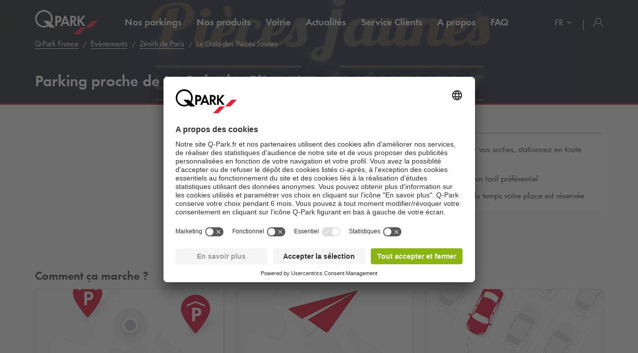

--- FILE ---
content_type: text/html; charset=utf-8
request_url: https://www.q-park.fr/fr-fr/events/zenith-de-paris/le-gala-des-pieces-jaunes/
body_size: 17855
content:

<!DOCTYPE html>
<html class="no-js" lang="fr-FR">
<head>
    <script>
        document.documentElement.className = "js";

        
        function noop() { }

        var qpark = qpark || {};
        qpark.locale = "fr";
        qpark.tokenHeaderValue = "jt9aNJFXRsIVs_lojK1twBKoe5sAQJsyuNWIrGVase_LCwZEeOZH44vsJvbxxSB8VLCOFaS_vLDuVWEZ6nsJKGqk8C41:mGEjF2UZvfSvjWuwnTZTIbKbFuQuYTTVIQO71iKrTw34n9pOhV6Yr1bsLRvXPsHFfi4lro8kw1zcNdSiJJGnAVB4ZzM1";
        qpark.startConversionTracking = function () {
            const rwgToken = new URLSearchParams(location.search).get('rwg_token') || undefined;

            // store the rwgToken in a cookie and set the cookie expiration date to 30 days
            if (rwgToken !== undefined) {
                document.cookie = '_rwgToken=' + rwgToken + '; max-age=2592000; domain=' + location.hostname + '; path=/';
            }
        }

        qpark.startConversionTracking();
    </script>


<link rel="preconnect" href="//app.usercentrics.eu">
<link rel="preconnect" href="//api.usercentrics.eu">
<link rel="preconnect" href="//privacy-proxy.usercentrics.eu">
<link rel="preload" href="//app.usercentrics.eu/browser-ui/latest/loader.js" as="script">

<script id="usercentrics-cmp" data-settings-id="K-S_3BW_O" src="https://app.usercentrics.eu/browser-ui/latest/loader.js" async=""></script>





    <script>
        dataLayer = [{ "warning":"this is not the real data layer! The real one is gtmDataLayer."}];
        dataLayer.replaceUndefinedStrings = function (obj) {
            for (var k in obj) {
                if (Object.prototype.hasOwnProperty.call(obj, k)) {
                    if (typeof obj[k] == "object" && obj[k] !== null) {
                        dataLayer.replaceUndefinedStrings(obj[k]);
                    } else {
                        if (obj[k] === "undefined") {
                            //console.log(`REPLACING undefined for obj.${k}`);
                            obj[k] = undefined;
                        }
                    }
                }
            }
            return obj;
        };

        window.gtmDataLayer = window.gtmDataLayer || [];

        dataLayer.push = function () {
            //don't modify Google Consent Mode events
            if (arguments[0][0] === 'consent' || arguments[0][0] === 'set') {
                gtmDataLayer.push(arguments[0]);
                return;
            };
            
            Array.prototype.push.apply(this, arguments); //keep track of raw values
            for (var i = 0; i < arguments.length; ++i) {
                var arg = arguments[i];
                var argClone = JSON.parse(JSON.stringify(arg));
                dataLayer.replaceUndefinedStrings(argClone);
                gtmDataLayer.push(argClone);
            };
            return gtmDataLayer.length;
        };
    </script>
    <!-- Google Tag Manager -->
    <script type="text/javascript">
        function gtag() {
            dataLayer.push(arguments);
        }

        gtag("consent", "default", {
            ad_user_data: "denied",
            ad_personalization: "denied",
            ad_storage: "denied",
            analytics_storage: "denied",
            wait_for_update: 2000 
        });

        gtag("set", "ads_data_redaction", true);

    </script>
    <script type="text/javascript">
        const customGtmEventsToPush = [{"page":{"language":"fr","type":"event page","country":"FR"}},{"user":{"userID":"undefined","loggedIn":"undefined","type":"undefined"}},{"event":"page_view","page_country":"FR","page_language":"fr","page_type":"event page"}];
        for (var i = 0; i < customGtmEventsToPush.length; i++) {
            dataLayer.push(customGtmEventsToPush[i]);
        }
    </script>
    <script type="text/javascript">
        (function(w, d, s, l, i) {
            w[l] = w[l] || [];
            w[l].push({
                'gtm.start': new Date().getTime(),
                event: 'gtm.js'
            });
            var f = d.getElementsByTagName(s)[0],
                j = d.createElement(s),
                dl = l != 'dataLayer' ? '&l=' + l : '';
            j.async = true;
            j.src =
                'https://www.googletagmanager.com/gtm.js?id=' + i + dl;
            f.parentNode.insertBefore(j, f);
        })(window, document, 'script', 'gtmDataLayer', 'GTM-PB2BTP7');
    </script>
    <!-- End Google Tag Manager -->


        <meta name="robots" content="noindex">

<meta charset="UTF-8">

<meta name="author" content="">
<meta name="title" content="Parking Le Gala des Pi&#232;ces Jaunes - Z&#233;nith de Paris - R&#233;servez votre place de parking en ligne">
<meta name="description" content="Parking Le Gala des Pi&#232;ces Jaunes ? R&#233;servez votre place de parking en ligne d&#232;s maintenant ! ✓ Une place de parking vous est garantie. ✓&#160;Plus de temps pour profiter de Le Gala des Pi&#232;ces Jaunes.">
<meta name="keywords" content="">

    <meta name="twitter:card" content="summary">
    <meta name="twitter:site" content="Q-Park France">
    <meta name="twitter:title" content="Parking Le Gala des Pi&#232;ces Jaunes - Z&#233;nith de Paris - R&#233;servez votre place de parking en ligne">
    <meta name="twitter:description" content="Parking Le Gala des Pi&#232;ces Jaunes ? R&#233;servez votre place de parking en ligne d&#232;s maintenant ! ✓ Une place de parking vous est garantie. ✓&#160;Plus de temps pour profiter de Le Gala des Pi&#232;ces Jaunes.">
    <meta name="twitter:image:src" content="https://q-park-online-prod.azureedge.net/-/media/images/events/qpark-fr/paris/zenith-de-paris/2023/gala_pieces_jaunes_2023.jpg?rev=2236a379-a30f-4868-8fe0-e2fbce8f1f18&amp;extension=webp">
    <meta property="og:title" content="Parking Le Gala des Pi&#232;ces Jaunes - Z&#233;nith de Paris - R&#233;servez votre place de parking en ligne">
    <meta property="og:description" content="Parking Le Gala des Pi&#232;ces Jaunes ? R&#233;servez votre place de parking en ligne d&#232;s maintenant ! ✓ Une place de parking vous est garantie. ✓&#160;Plus de temps pour profiter de Le Gala des Pi&#232;ces Jaunes.">
    <meta property="og:url" content="https://www.q-park.fr/fr-fr/events/zenith-de-paris/le-gala-des-pieces-jaunes/">
    <meta property="og:type" content="website">
    <meta property="og:image" content="https://q-park-online-prod.azureedge.net/-/media/images/events/qpark-fr/paris/zenith-de-paris/2023/gala_pieces_jaunes_2023.jpg?rev=2236a379-a30f-4868-8fe0-e2fbce8f1f18&amp;extension=webp">
    <meta property="og:site_name" content="Q-Park France">

<meta name="viewport" content="width=device-width">
<meta name="theme-color" content="#ffffff">
<meta name="MobileOptimized" content="width">
<meta name="HandheldFriendly" content="true">

<meta http-equiv="X-UA-Compatible" content="IE=edge,chrome=1">
<meta http-equiv="cache-control" content="no-store">
<meta http-equiv="pragma" content="no-cache">

<title>Parking Le Gala des Pi&#232;ces Jaunes - Z&#233;nith de Paris - R&#233;servez votre place de parking en ligne</title>

<link rel="icon" type="image/x-icon" href="https://q-park-online-prod-static.azureedge.net/static/assets/img/favicon.ico">
<link rel="icon" type="image/png" sizes="16x16" href="https://q-park-online-prod-static.azureedge.net/static/assets/img/favicon-16x16.png">
<link rel="icon" type="image/png" sizes="32x32" href="https://q-park-online-prod-static.azureedge.net/static/assets/img/favicon-32x32.png">

    

        <link rel="alternate" href="https://www.q-park.fr/fr-fr/events/zenith-de-paris/le-gala-des-pieces-jaunes/" hreflang="fr-FR">
    <link rel="alternate" href="https://www.q-park.fr/en-gb/events/zenith-de-paris/le-gala-des-pieces-jaunes/" hreflang="en-FR">

    
    <script>
        var sharedGtmEvents = {
            gtmSelectContentJson: {
  "content_id": "",
  "event": "select_content",
  "page_country": "FR",
  "page_language": "fr",
  "page_type": "event page"
}
        };

        var sharedGtmEventsPusher = {
            pushGtmSelectContent: (contentType, element) => {
                if (element && !(element?.classList.contains('collapsed'))) {
                    return;
                }

                if (sharedGtmEvents.gtmSelectContentJson) {
                    let eventToPush = {
                        ...sharedGtmEvents.gtmSelectContentJson,
                        content_type: contentType
                    };
                    dataLayer.push(eventToPush);
                }
            }
        };
    </script>





        <link rel="preload" as="font" href="https://q-park-online-prod-static.azureedge.net/static/assets/fonts/Futura-Book.woff2?4892989" crossorigin="anonymous">
        <link rel="preload" as="font" href="https://q-park-online-prod-static.azureedge.net/static/assets/fonts/Futura-Demi.woff2?4892989" crossorigin="anonymous">


<link rel="stylesheet" media="screen" href="https://q-park-online-prod-static.azureedge.net/static/css/vendor.css?v=3.1.7.12864">
<link rel="stylesheet" media="screen" href="https://q-park-online-prod-static.azureedge.net/static/css/publicwebsite.css?v=3.1.7.12864">



        <script type="text/javascript">
            !(function (cfg){function e(){cfg.onInit&&cfg.onInit(n)}var x,w,D,t,E,n,C=window,O=document,b=C.location,q="script",I="ingestionendpoint",L="disableExceptionTracking",j="ai.device.";"instrumentationKey"[x="toLowerCase"](),w="crossOrigin",D="POST",t="appInsightsSDK",E=cfg.name||"appInsights",(cfg.name||C[t])&&(C[t]=E),n=C[E]||function(g){var f=!1,m=!1,h={initialize:!0,queue:[],sv:"8",version:2,config:g};function v(e,t){var n={},i="Browser";function a(e){e=""+e;return 1===e.length?"0"+e:e}return n[j+"id"]=i[x](),n[j+"type"]=i,n["ai.operation.name"]=b&&b.pathname||"_unknown_",n["ai.internal.sdkVersion"]="javascript:snippet_"+(h.sv||h.version),{time:(i=new Date).getUTCFullYear()+"-"+a(1+i.getUTCMonth())+"-"+a(i.getUTCDate())+"T"+a(i.getUTCHours())+":"+a(i.getUTCMinutes())+":"+a(i.getUTCSeconds())+"."+(i.getUTCMilliseconds()/1e3).toFixed(3).slice(2,5)+"Z",iKey:e,name:"Microsoft.ApplicationInsights."+e.replace(/-/g,"")+"."+t,sampleRate:100,tags:n,data:{baseData:{ver:2}},ver:undefined,seq:"1",aiDataContract:undefined}}var n,i,t,a,y=-1,T=0,S=["js.monitor.azure.com","js.cdn.applicationinsights.io","js.cdn.monitor.azure.com","js0.cdn.applicationinsights.io","js0.cdn.monitor.azure.com","js2.cdn.applicationinsights.io","js2.cdn.monitor.azure.com","az416426.vo.msecnd.net"],o=g.url||cfg.src,r=function(){return s(o,null)};function s(d,t){if((n=navigator)&&(~(n=(n.userAgent||"").toLowerCase()).indexOf("msie")||~n.indexOf("trident/"))&&~d.indexOf("ai.3")&&(d=d.replace(/(\/)(ai\.3\.)([^\d]*)$/,function(e,t,n){return t+"ai.2"+n})),!1!==cfg.cr)for(var e=0;e<S.length;e++)if(0<d.indexOf(S[e])){y=e;break}var n,i=function(e){var a,t,n,i,o,r,s,c,u,l;h.queue=[],m||(0<=y&&T+1<S.length?(a=(y+T+1)%S.length,p(d.replace(/^(.*\/\/)([\w\.]*)(\/.*)$/,function(e,t,n,i){return t+S[a]+i})),T+=1):(f=m=!0,s=d,!0!==cfg.dle&&(c=(t=function(){var e,t={},n=g.connectionString;if(n)for(var i=n.split(";"),a=0;a<i.length;a++){var o=i[a].split("=");2===o.length&&(t[o[0][x]()]=o[1])}return t[I]||(e=(n=t.endpointsuffix)?t.location:null,t[I]="https://"+(e?e+".":"")+"dc."+(n||"services.visualstudio.com")),t}()).instrumentationkey||g.instrumentationKey||"",t=(t=(t=t[I])&&"/"===t.slice(-1)?t.slice(0,-1):t)?t+"/v2/track":g.endpointUrl,t=g.userOverrideEndpointUrl||t,(n=[]).push((i="SDK LOAD Failure: Failed to load Application Insights SDK script (See stack for details)",o=s,u=t,(l=(r=v(c,"Exception")).data).baseType="ExceptionData",l.baseData.exceptions=[{typeName:"SDKLoadFailed",message:i.replace(/\./g,"-"),hasFullStack:!1,stack:i+"\nSnippet failed to load ["+o+"] -- Telemetry is disabled\nHelp Link: https://go.microsoft.com/fwlink/?linkid=2128109\nHost: "+(b&&b.pathname||"_unknown_")+"\nEndpoint: "+u,parsedStack:[]}],r)),n.push((l=s,i=t,(u=(o=v(c,"Message")).data).baseType="MessageData",(r=u.baseData).message='AI (Internal): 99 message:"'+("SDK LOAD Failure: Failed to load Application Insights SDK script (See stack for details) ("+l+")").replace(/\"/g,"")+'"',r.properties={endpoint:i},o)),s=n,c=t,JSON&&((u=C.fetch)&&!cfg.useXhr?u(c,{method:D,body:JSON.stringify(s),mode:"cors"}):XMLHttpRequest&&((l=new XMLHttpRequest).open(D,c),l.setRequestHeader("Content-type","application/json"),l.send(JSON.stringify(s)))))))},a=function(e,t){m||setTimeout(function(){!t&&h.core||i()},500),f=!1},p=function(e){var n=O.createElement(q),e=(n.src=e,t&&(n.integrity=t),n.setAttribute("data-ai-name",E),cfg[w]);return!e&&""!==e||"undefined"==n[w]||(n[w]=e),n.onload=a,n.onerror=i,n.onreadystatechange=function(e,t){"loaded"!==n.readyState&&"complete"!==n.readyState||a(0,t)},cfg.ld&&cfg.ld<0?O.getElementsByTagName("head")[0].appendChild(n):setTimeout(function(){O.getElementsByTagName(q)[0].parentNode.appendChild(n)},cfg.ld||0),n};p(d)}cfg.sri&&(n=o.match(/^((http[s]?:\/\/.*\/)\w+(\.\d+){1,5})\.(([\w]+\.){0,2}js)$/))&&6===n.length?(d="".concat(n[1],".integrity.json"),i="@".concat(n[4]),l=window.fetch,t=function(e){if(!e.ext||!e.ext[i]||!e.ext[i].file)throw Error("Error Loading JSON response");var t=e.ext[i].integrity||null;s(o=n[2]+e.ext[i].file,t)},l&&!cfg.useXhr?l(d,{method:"GET",mode:"cors"}).then(function(e){return e.json()["catch"](function(){return{}})}).then(t)["catch"](r):XMLHttpRequest&&((a=new XMLHttpRequest).open("GET",d),a.onreadystatechange=function(){if(a.readyState===XMLHttpRequest.DONE)if(200===a.status)try{t(JSON.parse(a.responseText))}catch(e){r()}else r()},a.send())):o&&r();try{h.cookie=O.cookie}catch(k){}function e(e){for(;e.length;)!function(t){h[t]=function(){var e=arguments;f||h.queue.push(function(){h[t].apply(h,e)})}}(e.pop())}var c,u,l="track",d="TrackPage",p="TrackEvent",l=(e([l+"Event",l+"PageView",l+"Exception",l+"Trace",l+"DependencyData",l+"Metric",l+"PageViewPerformance","start"+d,"stop"+d,"start"+p,"stop"+p,"addTelemetryInitializer","setAuthenticatedUserContext","clearAuthenticatedUserContext","flush"]),h.SeverityLevel={Verbose:0,Information:1,Warning:2,Error:3,Critical:4},(g.extensionConfig||{}).ApplicationInsightsAnalytics||{});return!0!==g[L]&&!0!==l[L]&&(e(["_"+(c="onerror")]),u=C[c],C[c]=function(e,t,n,i,a){var o=u&&u(e,t,n,i,a);return!0!==o&&h["_"+c]({message:e,url:t,lineNumber:n,columnNumber:i,error:a,evt:C.event}),o},g.autoExceptionInstrumented=!0),h}(cfg.cfg),(C[E]=n).queue&&0===n.queue.length?(n.queue.push(e),n.trackPageView({})):e();})({
                src: "https://js.monitor.azure.com/scripts/b/ai.3.gbl.min.js",
                // name: "appInsights", // Global SDK Instance name defaults to "appInsights" when not supplied
                // ld: 0, // Defines the load delay (in ms) before attempting to load the sdk. -1 = block page load and add to head. (default) = 0ms load after timeout,
                // useXhr: 1, // Use XHR instead of fetch to report failures (if available),
                // dle: true, // Prevent the SDK from reporting load failure log
                crossOrigin: "anonymous", // When supplied this will add the provided value as the cross origin attribute on the script tag
                // onInit: null, // Once the application insights instance has loaded and initialized this callback function will be called with 1 argument -- the sdk instance (DON'T ADD anything to the sdk.queue -- As they won't get called)
                // sri: false, // Custom optional value to specify whether fetching the snippet from integrity file and do integrity check
                cfg: { // Application Insights Configuration
                    connectionString: "InstrumentationKey=a76e116e-f932-44fa-b5c2-c3e2a968c9d2;IngestionEndpoint=https://westeurope-1.in.applicationinsights.azure.com/;LiveEndpoint=https://westeurope.livediagnostics.monitor.azure.com/;ApplicationId=c9175fc1-a040-478a-baf3-41aaf79396ee"
                }
            });

            // Telemetry initializer: this is called whenever a new telemetry item is created
            appInsights.queue.push(function () {
                appInsights.addTelemetryInitializer(function (envelope) {
                    var telemetryItem = envelope.baseData;

                    if (envelope.baseType === "RemoteDependencyData" && envelope.baseData.success) {
                        return false;
                    }

                    // set cloud_RoleName
                    if (!envelope.tags) {
                        envelope.tags = [];
                    }
                    envelope.tags.push({ "ai.cloud.role": "Sitecore.Web" });

                    // set custom properties
                    telemetryItem.properties = telemetryItem.properties || {};
                    telemetryItem.properties["templateName"] = "Event Detail page";
                    telemetryItem.properties["templateId"] = "{1393765F-6742-4B9C-BA3A-A1FDD0140AC8}";
                    telemetryItem.properties["appService"] = "q-park-online-replica-prod";

                    // set custom metrics
                    // telemetryItem.measurements = telemetryItem.measurements || {};
                    // telemetryItem.measurements["globalMetric"] = 100;
                });
            });
        </script>
</head>
<body id="body" class="myqp-new ">
	<!-- Google Tag Manager (noscript) -->
	<noscript>
		<iframe src="https://www.googletagmanager.com/ns.html?id=GTM-PB2BTP7" height="0" width="0" style="display: none; visibility: hidden"></iframe>
	</noscript>
	<!-- End Google Tag Manager (noscript) -->







    <header class="qp-header-events">
    <div class="container relative fixedscroll-start">
        <nav class="navbar navbar-qp">
            <div class="row">
                <div class="col-xs-12 col-md-2">
                    <div class="navbar-header">
                        <button type="button" class="navbar-toggle">
                            <span class="sr-only">Basculer vers la navigation</span>
                        </button>
                        <a href="/fr-fr/" class="navbar-brand">
                            <img src="https://q-park-online-prod-static.azureedge.net/static/assets/svg/logo_white.svg" alt="Q-Park">
                        </a>
                    </div>
                </div>

                <!-- Desktop navigation -->
                <div class="col-xs-12 col-md-10 desktop">
                    <div class="display-flex-justify display-flex-align-start">
                        <ul class="nav navbar-nav main-nav display-flex">
                                <li class="text-ellipsis ">
                                    <a href="/fr-fr/villes/" title="Nos parkings">
                                        Nos parkings
                                    </a>
                                </li>
                                <li class="text-ellipsis ">
                                    <a href="/fr-fr/produits/" title="Nos produits">
                                        Nos produits
                                    </a>
                                </li>
                                <li class="text-ellipsis ">
                                    <a href="/fr-fr/produits/voirie/" title="Voirie">
                                        Voirie
                                    </a>
                                </li>
                                <li class="text-ellipsis ">
                                    <a href="/fr-fr/news/" title="Actualit&#233;s">
                                        Actualit&#233;s
                                    </a>
                                </li>
                                <li class="text-ellipsis ">
                                    <a href="/fr-fr/service-clients/" title="Service Clients">
                                        Service Clients
                                    </a>
                                </li>
                                <li class="text-ellipsis ">
                                    <a href="/fr-fr/a-propos/" title="A propos">
                                        A propos
                                    </a>
                                </li>
                                <li class="text-ellipsis ">
                                    <a href="/fr-fr/faq/" title="FAQ">
                                        FAQ
                                    </a>
                                </li>
                        </ul>

                        <ul class="nav navbar-nav navbar-right display-flex">
                                <li class="language-selector">
                                    <select class="language-selector-select navigate-select-with-query">
                                            <option data-exclude-query="False" value="" selected="&#39;selected&#39;">
                                                FR
                                            </option>
                                            <option data-exclude-query="False" value="/en-gb/events/zenith-de-paris/le-gala-des-pieces-jaunes/">
                                                EN
                                            </option>
                                    </select>
                                </li>

                                    <li class="user-menu only-icon text-ellipsis">
                                        <a href="/fr-fr/connexion/">
                                            <div class="icon-line small-icon vertical-center">
                                                <div class="icon-wrapper">
                                                    <div class="icon account-white"></div>
                                                </div>
                                            </div>
                                        </a>
                                    </li>
                        </ul>
                    </div>
                </div>
            </div>
        </nav>
    </div>

    <!-- Sidebar navigation -->
    <nav id="side-menu" class="side-navbar navbar-qp mobile">
        <div class="side-navbar-container">
            <div class="navbar-header">
                <button type="button" class="navbar-toggle">
                    <span class="sr-only">Basculer vers la navigation</span>
                </button>
                <a href="/fr-fr/" class="navbar-brand">
                    <img src="https://q-park-online-prod-static.azureedge.net/static/assets/svg/logo.svg" alt="Q-Park">
                </a>
            </div>
            <div class="navbar-body">
                <ul class="nav navbar-nav">
                        <li class="">
                            <a href="/fr-fr/villes/" title="Nos parkings">
                                Nos parkings
                            </a>
                        </li>
                        <li class="">
                            <a href="/fr-fr/produits/" title="Nos produits">
                                Nos produits
                            </a>
                        </li>
                        <li class="">
                            <a href="/fr-fr/produits/voirie/" title="Voirie">
                                Voirie
                            </a>
                        </li>
                        <li class="">
                            <a href="/fr-fr/news/" title="Actualit&#233;s">
                                Actualit&#233;s
                            </a>
                        </li>
                        <li class="">
                            <a href="/fr-fr/service-clients/" title="Service Clients">
                                Service Clients
                            </a>
                        </li>
                        <li class="">
                            <a href="/fr-fr/a-propos/" title="A propos">
                                A propos
                            </a>
                        </li>
                        <li class="">
                            <a href="/fr-fr/faq/" title="FAQ">
                                FAQ
                            </a>
                        </li>

                </ul>
            </div>
            <div class="navbar-footer">
                <ul class="nav navbar-nav">
                            <li class="user-menu">
                                <a href="/fr-fr/connexion/">
                                    <div class="icon-line small-icon vertical-center">
                                        <div class="icon-wrapper">
                                            <div class="icon account"></div>
                                        </div>
                                    </div>
                                </a>
                            </li>

                        <li class="language-selector">
                            <select class="language-selector-select navigate-select-with-query">
                                    <option data-exclude-query="False" value="" selected="&#39;selected&#39;">
                                        FR
                                    </option>
                                    <option data-exclude-query="False" value="/en-gb/events/zenith-de-paris/le-gala-des-pieces-jaunes/">
                                        EN
                                    </option>
                            </select>
                        </li>
                </ul>
            </div>
        </div>
    </nav>
</header>





<div class="qcontentpane no-margin-bottom-important">

    


<section class="events-header-image event-event-header" href="#landing" data-offset="20">
    <div class="header-wrapper">
        <div class="img-bg bg-gradient-dark" data-background-image="https://q-park-online-prod.azureedge.net/-/media/images/events/qpark-fr/paris/zenith-de-paris/2023/gala_pieces_jaunes_2023.jpg?rev=2236a379-a30f-4868-8fe0-e2fbce8f1f18&amp;extension=webp&amp;mw=1920&amp;hash=32B2D3AA48A8C2C516F87A425153498D"></div>

            <div class="qp-city">
                
    <script type="application/ld+json">
        {"itemListElement":[{"position":1,"item":{"@id":"https://www.q-park.fr/fr-fr/","name":"Q-Park France"},"@type":"ListItem"},{"position":2,"item":{"@id":"https://www.q-park.fr/fr-fr/events/","name":"Evènements"},"@type":"ListItem"},{"position":3,"item":{"@id":"https://www.q-park.fr/fr-fr/events/zenith-de-paris/","name":"Zénith de Paris"},"@type":"ListItem"},{"position":4,"item":{"name":"Le Gala des Pièces Jaunes"},"@type":"ListItem"}],"@type":"BreadcrumbList","@context":"https://schema.org"}
    </script>

<section class="breadnav ">
    <div class="container">
        <div class="row bread">
            <div class="col-xs-12">
                <nav role="navigation" class="breadcrumbs" aria-label="breadcrumbs">
                    <ol>
                        <li>
                                <a href="/fr-fr/" title="Q-Park France"><span class="nobr">Q-Park</span> France</a>

                            <ol>
                                    <li>
                                            <a href="/fr-fr/events/" title="Ev&#232;nements">Ev&#232;nements</a>
                                    </li>
                                    <li>
                                            <a href="/fr-fr/events/zenith-de-paris/" title="Z&#233;nith de Paris">Z&#233;nith de Paris</a>
                                    </li>
                                    <li>
Le Gala des Pi&#232;ces Jaunes                                    </li>
                            </ol>
                        </li>
                    </ol>
                </nav>
            </div>
        </div>
    </div>
</section>

            </div>

        <div class="header-text">
            <div class="container">
                <div class="row">
                    <div class="col-xs-12 ">
                        <h1>Parking  proche de Le Gala des Pi&#232;ces Jaunes</h1>
                                            </div>
                </div>
            </div>
        </div>
    </div>
</section>
<div id="landing"></div>

<section class="event-information">
    <div class="container-fluid">
        <div class="row">
            <div class="col-md-8 event-information-left">

                <div class="hidden" data-module="content/ui/Events/Propositions" data-options='{ "Sid": "2b77b424-0d8c-487d-aa2f-a55afd03e935", "propositions": [], "ProductImpressionsJson": {&quot;event&quot;:&quot;ecomProductImpressions&quot;,&quot;ecommerce&quot;:{&quot;impressions&quot;:&quot;#list#&quot;}}, "GtmDateSelectionModelJson": {&quot;event&quot;:&quot;eventPush&quot;,&quot;eventCategory&quot;:&quot;event parking&quot;,&quot;eventAction&quot;:&quot;date selected&quot;,&quot;eventLabel&quot;:&quot;#selectedDate#&quot;,&quot;eventNonInteraction&quot;:false}, "SelectedPropositionId": "", "SelectedEventDate": "", "SelectedNumberOfTravelers": "0", "FormattedTooltipBase": "Prix bas&#233; sur [travelers] passagers", "HasPriceIncreased": "False", "HasPriceDecreased": "False", "ServiceChannel": "eventparking" }'>
                    <!-- ko if: Propositions().length > 0 -->
                    <div class="row" data-bind="visible: HasMultipleDates">
                        <div class="col-xs-12">
                            <div class="date-selection-wrapper">
                                <h3>S&#233;lectionner une date</h3>
                                <div class="date-selection" data-bind="css: {'date-dropdown': ShouldShowDateDropdown}">
                                    <div class="date-buttons" data-bind="visible: !ShouldShowDateDropdown(), foreach: PropositionDates">
                                        <span class="date-button" data-bind="text: FormattedStartDate, click: $root.SelectStartDate, css: {'selected': $root.SelectedDateTicks() === StartDateTicks}"></span>
                                    </div>
                                    <div data-bind="visible: ShouldShowDateDropdown">
                                        <select class="form-control" data-bind="options: PropositionDates, optionsText: 'FormattedStartDateExtended', optionsValue: 'StartDateTicks', value: $root.SelectedDateTicks, event:{ change: $root.PropositionDateChanged}, optionsCaption: 'Date', optionsAfterRender: initDateSelect"></select>
                                    </div>
                                </div>
                            </div>
                        </div>
                    </div>

                    <div class="row available-products">
                        <div class="col-xs-12">
                            <h3>Produits disponibles</h3>
                            <div class="choose-date" data-bind="visible: VisiblePropositions().length == 0">
                                <div class="date-icon">
                                    <span class="circle">
                                        <img src="https://q-park-online-prod-static.azureedge.net/static/assets/svg/calendar-empty.svg" alt="empty state calendar">
                                    </span>
                                </div>
                                <div class="select-date-text">S&#233;lectionnez une date pour voir les parkings disponibles</div>
                            </div>

                            <form method="POST" action="/fr-fr/events/zenith-de-paris/le-gala-des-pieces-jaunes/">

                                <input name="__RequestVerificationToken" type="hidden" value="eJE8-J88YpWJNlBes46EPOus_tXTAu_UTeWWWP79_HSTSPJVK7ijvjV6w0wxvFANWBG3mWrZzaSgppWy7HWjJkzFBdM1">

                                <div id="propositions" data-bind="foreach: { data: VisiblePropositions, visible: $root.VisiblePropositions().length > 0, afterRender: afterRenderPropositions }">
                                    <div class="card panel" data-toggle="collapse" data-parent="#propositions" data-bind="attr: {'data-target': '#' + Id, 'data-gtm-product-json': GtmProductInfoJson, 'data-gtm-event-product-json': GtmEventProductInfoJson}, css: {'only-one': $root.IsOnlyValidPropositionForDate($data), 'collapsed': $root.SelectedPropositionId() !== Id, 'no-capacity': !HasCapacity }, click: $root.startQuotation, visible: $root.IsVisibleProposition($data)" data-gtm-product-pushed="false" data-gtm-view-event-products-pushed="false">
                                        <div class="info-wrapper">
                                            <span class="checkable-element radio element-center desktop green-check">
                                                <span class="checkable-element__placeholder"></span>
                                            </span>
                                            <div class="info-left">
                                                <div class="align-left">
                                                    <span class="bold" data-bind="text: PropositionTitle"></span>
                                                </div>
                                                <div class="align-left">
                                                    <img src="https://q-park-online-prod-static.azureedge.net/static/assets/svg/clock-event.svg" class="time-icon" alt="time icon">
                                                    <span class="text" data-bind="text: ParkingDuration"></span>
                                                </div>
                                                <div class="align-left" data-bind="visible: WalkingTime">
                                                    <img src="https://q-park-online-prod-static.azureedge.net/static/assets/svg/person-walking-grey.svg" class="distance-icon" alt="distance icon">
                                                    <span class="text" data-bind="text: WalkingTime"></span>
                                                </div>
                                            </div>
                                            <div class="align-right price-info">
                                                <span class="bold sold-out" data-bind="visible: !HasCapacity">Complet</span>
                                                <div class="bold price" data-bind="visible: HasCapacity">
                                                    <span class="title">Total (TVA comprise)</span>
                                                    <div class="price-wrapper">
                                                        <span data-bind="text: FormattedPrice"></span>
                                                        <!-- ko if: HasPublicTransport -->
                                                        <img src="https://q-park-online-prod-static.azureedge.net/static/assets/svg/info-grey.svg" class="tooltip-trigger sticky rounded" width="20px" data-bind="attr: {'data-notice': FormattedTooltip}" alt="info icon">
                                                        <!-- /ko -->
                                                    </div>
                                                </div>
                                            </div>
                                        </div>
                                        <div class="more-info-wrapper collapse" data-bind="attr: {'id': HasCapacity ? Id : undefined}, css: {'in': $root.SelectedPropositionId() === Id && HasCapacity}">
                                            <div class="map-transport-wrapper">
                                                <div class="image-wrapper">
                                                    <div class="img-bg" data-bind="attr: {'data-background-image': RouteDescriptionImageUrl}"></div>
                                                    <span class="address" data-bind="text: ParkingAddress"></span>
                                                </div>

                                                <!-- ko if: HasPublicTransport -->
                                                <div class="public-transport">
                                                    <div class="title">
                                                        Transports publics
                                                        <span data-bind="text: FormattedPublicTransportUnitPrice" class="hidden-xs hidden-sm"></span>
                                                        <img src="https://q-park-online-prod-static.azureedge.net/static/assets/svg/info-grey.svg" class="tooltip-trigger sticky rounded hidden-md hidden-lg" width="20px" data-bind="attr: {'data-notice': FormattedPublicTransportUnitPrice}" alt="info icon">
                                                    </div>
                                                    <div class="dropdown">
                                                        <select class="rounded form-control" data-bind="value: NumberOfTravelers">
                                                            <option value="0">0 passagers</option>
                                                            <option value="1">1 passager</option>
                                                            <option value="2">2 passagers</option>
                                                            <option value="3">3 passagers</option>
                                                            <option value="4">4 passagers</option>
                                                            <option value="5">5 passagers</option>
                                                        </select>
                                                    </div>
                                                </div>
                                                <!-- /ko -->
                                            </div>
                                            <div class="card-body no-topmargin-important">
                                                <div class="card-inner">
                                                    <div class="row flex-row-wrap no-margin">
                                                        <div class="col-xs-12 col-md-9 grey-price-wrapper display-flex-center justify-content-space-between">
                                                            <span>
                                                                Total (TVA comprise)
                                                                <span data-bind="visible: HasPriceIncreased()" class="price-increased">
                                                                    <br>
                                                                    <img src="https://q-park-online-prod-static.azureedge.net/static/assets/svg/clock-orange-warning.svg">
                                                                    Derni&#232;res places disponibles !
                                                                </span>
                                                                <span data-bind="visible: HasPriceDecreased()" class="price-decreased">
                                                                    <br>
                                                                    <img src="https://q-park-online-prod-static.azureedge.net/static/assets/svg/clock-orange-warning.svg">
                                                                    Offre sp&#233;ciale !
                                                                </span>
                                                            </span>
                                                            <div>
                                                                <span class="total-price bold " data-bind="text: FormattedPrice, css: {'price-increased' : HasPriceIncreased(), 'price-decreased' : HasPriceDecreased()}"></span>
                                                                <!-- ko if: HasPublicTransport -->
                                                                <img src="https://q-park-online-prod-static.azureedge.net/static/assets/svg/info-grey.svg" class="tooltip-trigger sticky rounded" width="20px" data-bind="attr: {'data-notice': FormattedTooltip}" alt="info icon">
                                                                <!-- /ko -->
                                                            </div>
                                                        </div>
                                                        <div class="col-xs-12 col-md-3 no-padding-right ">
                                                            <button type="submit" class="btn btn-success" data-bind="click: $root.order">R&#233;server</button>
                                                        </div>
                                                    </div>
                                                </div>
                                            </div>

                                        </div>
                                    </div>
                                </div>
                                <input id="Sid" name="Sid" type="hidden" value="2b77b424-0d8c-487d-aa2f-a55afd03e935">
                                <input data-bind="value: SelectedPropositionId" id="SelectedPropositionId" name="SelectedPropositionId" type="hidden" value="">
                                <input data-bind="value: SelectedNumberOfTravelers" id="SelectedNumberOfTravelers" name="SelectedNumberOfTravelers" type="hidden" value="0">
                                <input data-bind="value: SelectedQuotationId" id="QuotationId" name="QuotationId" type="hidden" value="00000000-0000-0000-0000-000000000000">
                                <input data-bind="value: TimeOfBooking" id="TimeOfBooking" name="TimeOfBooking" type="hidden" value="">
                                <input data-bind="value: CapacityAtTimeOfBooking" id="CapacityAtTimeOfBooking" name="CapacityAtTimeOfBooking" type="hidden" value="">
                                <input data-bind="value: MaxCapacity" id="MaxCapacity" name="MaxCapacity" type="hidden" value="">
                            </form>


                        </div>
                    </div>
                    <!-- /ko -->

                </div>
            </div>

            <div class="col-xs-12 col-md-4 event-information-right">
                    <div class="event-usps event-usps-event">
                        <div class="border-wrapper">
                            <div class="qp-rte">
                                <ul class="usp-list">
                                        <li>Id&#233;al pour vos sorties, stationnez en toute s&#233;r&#233;nit&#233;</li>
                                        <li>Profitez d&#39;un tarif pr&#233;f&#233;rentiel </li>
                                        <li>Gagnez du temps votre place est r&#233;serv&#233;e</li>
                                </ul>
                            </div>
                        </div>
                    </div>


            </div>
        </div>
    </div>
</section>
<section class="event-usps event-usps-venue">
    <div class="container">
        <div class="row">
            <div class="col-xs-12 col-md-4 col-md-offset-8 qp-rte">
                <ul class="usp-list">
                        <li>Id&#233;al pour vos sorties, stationnez en toute s&#233;r&#233;nit&#233;</li>
                        <li>Profitez d&#39;un tarif pr&#233;f&#233;rentiel </li>
                        <li>Gagnez du temps votre place est r&#233;serv&#233;e</li>
                </ul>
            </div>
        </div>
    </div>
</section>
<section class="how-does-it-work events" data-module="shared/ui/HowDoesItWork" data-options='{"items": "3"}'>
    <div class="container-fluid mobile-fluid">
        <div class="row no-fluid-row">
            <div class="col-xs-12 col-md-9 title">
                    <h3>Comment &#231;a marche ?</h3>
            </div>
        </div>

        <div class="row">
            <div class="col-xs-12 clean-slider glide">
                <div id="how-does-it-work" class="slider glide__track" data-glide-el="track">
                    <ul class="glide__slides">
                            <li class="slide glide__slide">
                                <div class="clean-card no-header-line no-shadow">
                                    <div class="card-wrapper">
                                        <div class="card-inner">
                                            <div class="card-body text-center step-body-new">
                                                <span class="img__box">
                                                    <span class="img-bg" data-background-image="https://q-park-online-prod.azureedge.net/-/media/images/events/qpark-nl/how-does-it-work/stap-1.png?rev=&amp;extension=webp&amp;mw=378&amp;hash=3B72408431BB2F8FDB381460C6DA4E90"></span>
                                                </span>
                                                <div class="row row-no-gutters text-wrapper text-wrapper-flex padding-horizontal-xs">
                                                    <div class="col-xs-12 title">
                                                        <span class="text-ellipsis">
                                                            <strong>Etape 1</strong>
                                                        </span>
                                                    </div>
                                                    <div class="col-xs-12 body">
                                                        <span class="text">R&#233;servez une place de stationnement et saisissez votre num&#233;ro de plaque d&#39;immatriculation.</span>
                                                    </div>
                                                </div>
                                            </div>
                                        </div>
                                    </div>
                                </div>
                            </li>
                            <li class="slide glide__slide">
                                <div class="clean-card no-header-line no-shadow">
                                    <div class="card-wrapper">
                                        <div class="card-inner">
                                            <div class="card-body text-center step-body-new">
                                                <span class="img__box">
                                                    <span class="img-bg" data-background-image="https://q-park-online-prod.azureedge.net/-/media/images/events/qpark-nl/how-does-it-work/stap-2.png?rev=&amp;extension=webp&amp;mw=378&amp;hash=A4B8294DAE536BA5699DCDD98AD7E093"></span>
                                                </span>
                                                <div class="row row-no-gutters text-wrapper text-wrapper-flex padding-horizontal-xs">
                                                    <div class="col-xs-12 title">
                                                        <span class="text-ellipsis">
                                                            <strong>Etape 2</strong>
                                                        </span>
                                                    </div>
                                                    <div class="col-xs-12 body">
                                                        <span class="text">Vous recevrez un mail de confirmation dans les minutes qui suivent.</span>
                                                    </div>
                                                </div>
                                            </div>
                                        </div>
                                    </div>
                                </div>
                            </li>
                            <li class="slide glide__slide">
                                <div class="clean-card no-header-line no-shadow">
                                    <div class="card-wrapper">
                                        <div class="card-inner">
                                            <div class="card-body text-center step-body-new">
                                                <span class="img__box">
                                                    <span class="img-bg" data-background-image="https://q-park-online-prod.azureedge.net/-/media/images/events/qpark-nl/how-does-it-work/stap-3.png?rev=&amp;extension=webp&amp;mw=378&amp;hash=3ECF0AA06A8D5C0558915E1B3AA46590"></span>
                                                </span>
                                                <div class="row row-no-gutters text-wrapper text-wrapper-flex padding-horizontal-xs">
                                                    <div class="col-xs-12 title">
                                                        <span class="text-ellipsis">
                                                            <strong>Etape 3</strong>
                                                        </span>
                                                    </div>
                                                    <div class="col-xs-12 body">
                                                        <span class="text">Votre plaque d&#39;immatriculation est lue et la barri&#232;re s&#39;ouvre automatiquement.</span>
                                                    </div>
                                                </div>
                                            </div>
                                        </div>
                                    </div>
                                </div>
                            </li>
                    </ul>
                </div>
                <div class="slider-buttons mobile" data-glide-el="controls[nav]">
                        <span class="slider-dot" data-glide-dir="=0"></span>
                        <span class="slider-dot" data-glide-dir="=1"></span>
                        <span class="slider-dot" data-glide-dir="=2"></span>
                </div>
            </div>
        </div>
    </div>
</section>


<section class="event-route-description venue-page" data-module="shared/ui/VideoBackground" data-options='{"videoId": "", "isVenue": true }'>
    <div class="container">
        <div class="row">
            <div class="col-xs-12">
                <div class="route">
                    <div class="description-wrapper">
                        <div class="route-description ">
                            <div class="qp-rte">
                                Parking Zénith de Paris<br>
<br>
Vous allez voir Le Gala des Pièces Jaunes &agrave; Zénith de Paris ? R&eacute;servez facilement votre place de parking en ligne. Vous pouvez vous garer au <span class="nobr">Q-Park</span> Philharmonie ou au <span class="nobr">Q-Park</span> Villette Musique. De ces parkings, il n'y a que 5 minutes &agrave; pied jusqu'au Z&eacute;nith de Paris. Avec une r&eacute;servation, vous n'avez plus besoin de chercher une place de parking. De cette fa&ccedil;on, vous avez plus de temps pour profiter du spectacle d'Le Gala des Pièces Jaunes.
                            </div>
                        </div>
                        
                                <div class="route-description-image-wrapper">
                                    <img src="https://q-park-online-prod.azureedge.net/-/media/images/events/qpark-nl/general-website-elements/general/event-parkeren.jpg?rev=&amp;extension=webp">
                                </div>
                    </div>
                </div>
            </div>
        </div>
    </div>
</section>

    <!-- GoogleTagManager cross-site execution -->


</div>

    <!-- TOOLTIP -->
    <div id="tooltip" data-toggle="tooltip" title="" data-animation="false" data-trigger="manual"></div>

    <!-- BACK TO TOP -->
    <a href="#body" class="smoothscroll cd-top">
        <img src="https://q-park-online-prod-static.azureedge.net/static/assets/svg/icon_arrowup-white.svg" alt="arrow" style="width: 12px; height: inherit">
    </a>

    <!-- LOADING OVERLAY -->
    <div class="loading-overlay">
        <div class="container">
            <div class="row">
                <div class="col-xs-12 text-center">
                    <div class="loader">
                        <div class="bounce1"></div>
                        <div class="bounce2"></div>
                        <div class="bounce3"></div>
                        <!--<img src="https://q-park-online-prod-static.azureedge.net/static/assets/svg/loader.svg" />-->
                    </div>
                </div>
            </div>
        </div>
    </div>

    <div id="IsMobile" class="visible-xs visible-sm hidden-md hidden-lg"></div>
    <div id="IsNativePicker" class="native-picker"></div>

        <div class="online-info">
        <div class="container">
            <div class="row">
                    <div class="col-xs-12  online-payment-methods">

                        <span class="payment-method-title inline-block strong">Modes de paiement en ligne</span>
                        <div class="payment-methods same-height">
                                <div class="payment-method no-hover">
                                    <img src="https://q-park-online-prod.azureedge.net/-/media/images/payment-method-images/qpark-fr/logo_cb.jpg?rev=b5523cb1-8059-4bb5-bcea-2c41d057ca44&amp;extension=webp&amp;mh=60&amp;hash=5B89F099037C9EA41968F6CD0F583688" alt="Carte bleue" title="Carte bleue">
                                </div>
                                <div class="payment-method no-hover">
                                    <img src="https://q-park-online-prod.azureedge.net/-/media/images/payment-method-images/shared/icon_mastercard.gif?rev=&amp;extension=webp&amp;mh=60&amp;hash=D1B2898446052B3BC7D20B7E29425C7C" alt="MasterCard" title="MasterCard">
                                </div>
                                <div class="payment-method no-hover">
                                    <img src="https://q-park-online-prod.azureedge.net/-/media/images/payment-method-images/shared/icon_visa.gif?rev=&amp;extension=webp&amp;mh=60&amp;hash=E700315A04E1705E33BF9EB9705A99F9" alt="Visa" title="Visa">
                                </div>
                                <div class="payment-method no-hover">
                                    <img src="https://q-park-online-prod.azureedge.net/-/media/images/payment-method-images/qpark-be/bancontact-original-logo-rgb_150px.jpg?rev=&amp;extension=webp&amp;mh=60&amp;hash=344DABF3A356766E11A3FBBE94812856" alt="Bancontact" title="Bancontact">
                                </div>
                        </div>
                    </div>

            </div>
        </div>
    </div>

<footer class="qp-footer">
    <div class="container">
        <div class="row footer-wrapper">

            <div class="col-xs-12 col-lg-8 breakout-mobile">
                    <!-- Mobile -->
                    <div class="footer-info mobile">
                                <div class="footer-info-wrapper">
                                    <div class="footer-info-tab">
                                        <div class="tab collapsed" data-toggle="collapse" href="#e1f0f5b8-5f46-4758-b22b-e939ee9be5eb" aria-expanded="false">
                                            <span class="info-type strong">
                                                A propos
                                            </span>

                                            <div class="if-collapsed">
                                                <span class="clean-button tertiary down"></span>
                                            </div>
                                            <div class="if-not-collapsed">
                                                <span class="clean-button tertiary up"></span>
                                            </div>
                                        </div>
                                    </div>

                                    <div class="relative">
                                        <div class="collapse-body collapse" id="e1f0f5b8-5f46-4758-b22b-e939ee9be5eb" aria-expanded="false">
                                            <div class="footer-info-content">
                                                <ul class="list-unstyled no-margin">
                                                        <li>
                                                            <a href="/fr-fr/news/" class="white">Actualit&#233;s</a>
                                                        </li>
                                                        <li>
                                                            <a href="/fr-fr/a-propos/communique-de-presse/" class="white">Communiqu&#233;s de Presse</a>
                                                        </li>
                                                        <li>
                                                            <a href="/fr-fr/carriere/" class="white">Carri&#232;re</a>
                                                        </li>
                                                        <li>
                                                            <a href="/fr-fr/a-propos/chiffres-cles/" class="white">Index de l&#39;&#233;galit&#233; professionnelle</a>
                                                        </li>
                                                        <li>
                                                            <a href="/fr-fr/a-propos/le-groupe-q-park/" class="white">Le groupe <span class="nobr">Q-Park</span></a>
                                                        </li>
                                                </ul>
                                            </div>
                                        </div>
                                    </div>
                                </div>
                                <div class="footer-info-wrapper">
                                    <div class="footer-info-tab">
                                        <div class="tab collapsed" data-toggle="collapse" href="#af6b5eca-7c13-4a4d-bcb6-83561bc5cba6" aria-expanded="false">
                                            <span class="info-type strong">
                                                Nos produits
                                            </span>

                                            <div class="if-collapsed">
                                                <span class="clean-button tertiary down"></span>
                                            </div>
                                            <div class="if-not-collapsed">
                                                <span class="clean-button tertiary up"></span>
                                            </div>
                                        </div>
                                    </div>

                                    <div class="relative">
                                        <div class="collapse-body collapse" id="af6b5eca-7c13-4a4d-bcb6-83561bc5cba6" aria-expanded="false">
                                            <div class="footer-info-content">
                                                <ul class="list-unstyled no-margin">
                                                        <li>
                                                            <a href="/fr-fr/shop/seasonticket/" class="white">Abonnement en ligne</a>
                                                        </li>
                                                        <li>
                                                            <a href="/fr-fr/produits/voirie/" class="white">Stationnement sur voirie</a>
                                                        </li>
                                                        <li>
                                                            <a href="/fr-fr/produits/reservation/" class="white">R&#233;servation en ligne</a>
                                                        </li>
                                                        <li>
                                                            <a href="/fr-fr/faq/" class="white">Questions fr&#233;quentes</a>
                                                        </li>
                                                        <li>
                                                            <a href="https://www.q-park.fr/fr-fr/service-clients/abonnement/resiliation/formulaire-resiliation/" class="white">R&#233;siliation</a>
                                                        </li>
                                                        <li>
                                                            <a href="https://www.q-park.fr/fr-fr/service-clients/abonnement/retractation/formulaire-retractation/" class="white">R&#233;tractation</a>
                                                        </li>
                                                </ul>
                                            </div>
                                        </div>
                                    </div>
                                </div>
                                <div class="footer-info-wrapper">
                                    <div class="footer-info-tab">
                                        <div class="tab collapsed" data-toggle="collapse" href="#7e7778a9-04b7-4d53-824b-c9d4fb25853a" aria-expanded="false">
                                            <span class="info-type strong">
                                                Nos services
                                            </span>

                                            <div class="if-collapsed">
                                                <span class="clean-button tertiary down"></span>
                                            </div>
                                            <div class="if-not-collapsed">
                                                <span class="clean-button tertiary up"></span>
                                            </div>
                                        </div>
                                    </div>

                                    <div class="relative">
                                        <div class="collapse-body collapse" id="7e7778a9-04b7-4d53-824b-c9d4fb25853a" aria-expanded="false">
                                            <div class="footer-info-content">
                                                <ul class="list-unstyled no-margin">
                                                        <li>
                                                            <a href="/fr-fr/shop/prebooking/product/" class="white">R&#233;server un stationnement</a>
                                                        </li>
                                                        <li>
                                                            <a href="/fr-fr/shop/seasonticket/" class="white">S&#39;abonner</a>
                                                        </li>
                                                        <li>
                                                            <a href="/fr-fr/produits/bornes-de-recharge/" class="white">Bornes de recharge de v&#233;hicules &#233;lectriques</a>
                                                        </li>
                                                </ul>
                                            </div>
                                        </div>
                                    </div>
                                </div>

                    </div>
                    <!-- Desktop -->
                    <div class="qp-doormat desktop">
                        <div class="row">

                                    <div class="col-md-3">
                                        <div class="qp-doormat__category">
                                            <span class="inline-block strong large-text">A propos</span>
                                            <ul class="qp-doormat__navigation list-unstyled no-margin">
                                                    <li>
                                                        <a href="/fr-fr/news/">Actualit&#233;s</a>
                                                    </li>
                                                    <li>
                                                        <a href="/fr-fr/a-propos/communique-de-presse/">Communiqu&#233;s de Presse</a>
                                                    </li>
                                                    <li>
                                                        <a href="/fr-fr/carriere/">Carri&#232;re</a>
                                                    </li>
                                                    <li>
                                                        <a href="/fr-fr/a-propos/chiffres-cles/">Index de l&#39;&#233;galit&#233; professionnelle</a>
                                                    </li>
                                                    <li>
                                                        <a href="/fr-fr/a-propos/le-groupe-q-park/">Le groupe <span class="nobr">Q-Park</span></a>
                                                    </li>
                                            </ul>
                                        </div>
                                    </div>
                                    <div class="col-md-3">
                                        <div class="qp-doormat__category">
                                            <span class="inline-block strong large-text">Nos produits</span>
                                            <ul class="qp-doormat__navigation list-unstyled no-margin">
                                                    <li>
                                                        <a href="/fr-fr/shop/seasonticket/">Abonnement en ligne</a>
                                                    </li>
                                                    <li>
                                                        <a href="/fr-fr/produits/voirie/">Stationnement sur voirie</a>
                                                    </li>
                                                    <li>
                                                        <a href="/fr-fr/produits/reservation/">R&#233;servation en ligne</a>
                                                    </li>
                                                    <li>
                                                        <a href="/fr-fr/faq/">Questions fr&#233;quentes</a>
                                                    </li>
                                                    <li>
                                                        <a href="https://www.q-park.fr/fr-fr/service-clients/abonnement/resiliation/formulaire-resiliation/">R&#233;siliation</a>
                                                    </li>
                                                    <li>
                                                        <a href="https://www.q-park.fr/fr-fr/service-clients/abonnement/retractation/formulaire-retractation/">R&#233;tractation</a>
                                                    </li>
                                            </ul>
                                        </div>
                                    </div>
                                    <div class="col-md-3">
                                        <div class="qp-doormat__category">
                                            <span class="inline-block strong large-text">Nos services</span>
                                            <ul class="qp-doormat__navigation list-unstyled no-margin">
                                                    <li>
                                                        <a href="/fr-fr/shop/prebooking/product/">R&#233;server un stationnement</a>
                                                    </li>
                                                    <li>
                                                        <a href="/fr-fr/shop/seasonticket/">S&#39;abonner</a>
                                                    </li>
                                                    <li>
                                                        <a href="/fr-fr/produits/bornes-de-recharge/">Bornes de recharge de v&#233;hicules &#233;lectriques</a>
                                                    </li>
                                            </ul>
                                        </div>
                                    </div>


                        </div>
                    </div>

            </div>

            <div class="col-xs-12 col-lg-4">
<div class="col-xs-12 clean-footer-logo padding-horizontal-sm right ">

        <a href="/fr-fr/">
            <div class="img-bg qp-logo-img" data-background-image="https://q-park-online-prod-static.azureedge.net/static/assets/svg/logo-tagline-diapositive.svg"></div>
        </a>

    <div class="legal right">
        <div class="privacy-button-wrapper">
            <button type="button" class="privacy-button hoverable" onclick="UC_UI.showSecondLayer();">Cookies</button>
        </div>
        <span class="copyright">Copyright</span>

            <ul>
                    <li>
                        <a href="/fr-fr/cgv/" class="hoverable">CGV</a>
                    </li>
                    <li>
                        <a href="/fr-fr/conditions-d&#39;utilisation/" class="hoverable">CGU</a>
                    </li>
                    <li>
                        <a href="/fr-fr/declaration-de-confidentialite/" class="hoverable">D&#233;claration de confidentialit&#233;</a>
                    </li>
                    <li>
                        <a href="/fr-fr/informations-legales/" class="hoverable">Informations l&#233;gales</a>
                    </li>
                    <li>
                        <a href="/fr-fr/mediation/" class="hoverable">M&#233;diation</a>
                    </li>
                    <li>
                        <a href="https://www.q-park.fr/fr-fr/" class="hoverable">* R&#233;duction appliqu&#233;e par rapport aux tarifs d&#39;un stationnement sur place</a>
                    </li>
            </ul>
    </div>

        <div class="social">
            <ul>
                        <li>
                            <a href="https://www.facebook.com/qparkfrance">
                                <img src="https://q-park-online-prod-static.azureedge.net/static/assets/svg/icon_social_header_facebook.svg" alt="Facebook">
                            </a>
                        </li>
                        <li>
                            <a href="https://www.instagram.com/qparkfrance/">
                                <img src="https://q-park-online-prod-static.azureedge.net/static/assets/svg/icon_social_header_instagram.svg" alt="Instagram">
                            </a>
                        </li>
                        <li>
                            <a href="https://www.linkedin.com/company/q-park-france/">
                                <img src="https://q-park-online-prod-static.azureedge.net/static/assets/svg/icon_social_header_linkedin.svg" alt="LinkedIn">
                            </a>
                        </li>
            </ul>
        </div>
</div>
            </div>
        </div>

        <div class="row">
            <div class="col-xs-12">

            </div>
        </div>
    </div>
</footer>


    <script src="https://q-park-online-prod-static.azureedge.net/static/js/dist/runtime.bundle.js?v=3.1.7.12864" type="text/javascript"></script>
    <script src="https://q-park-online-prod-static.azureedge.net/static/js/dist/vendors.bundle.js?v=3.1.7.12864" type="text/javascript"></script>
    <script src="https://q-park-online-prod-static.azureedge.net/static/js/dist/shared.bundle.js?v=3.1.7.12864" type="text/javascript"></script>
    <script src="https://q-park-online-prod-static.azureedge.net/static/js/dist/content.bundle.js?v=3.1.7.12864" type="text/javascript"></script>



    <script src="https://q-park-online-prod-static.azureedge.net/static/js/dist/main.bundle.js?v=3.1.7.12864" type="text/javascript"></script>

</body>
</html>

--- FILE ---
content_type: text/css
request_url: https://q-park-online-prod-static.azureedge.net/static/css/publicwebsite.css?v=3.1.7.12864
body_size: 74061
content:
@font-face{font-family:FutT;src:url("/static/assets/fonts/Futura-Book.eot?4892989");src:url("/static/assets/fonts/Futura-Book.eot?4892989") format("embedded-opentype"),url("/static/assets/fonts/Futura-Book.woff2?4892989") format("woff2"),url("/static/assets/fonts/Futura-Book.svg?4892989#futuraregular") format("svg");font-display:swap}@font-face{font-family:FutTDem;src:url("/static/assets/fonts/Futura-Demi.eot?4892989");src:url("/static/assets/fonts/Futura-Demi.eot?4892989") format("embedded-opentype"),url("/static/assets/fonts/Futura-Demi.woff2?4892989") format("woff2"),url("/static/assets/fonts/Futura-Demi.svg?4892989#futurademiregular") format("svg");font-display:swap}@font-face{font-family:FutT;font-weight:bold;src:url("/static/assets/fonts/Futura-Demi.eot?4892989");src:url("/static/assets/fonts/Futura-Demi.eot?4892989") format("embedded-opentype"),url("/static/assets/fonts/Futura-Demi.woff2?4892989") format("woff2"),url("/static/assets/fonts/Futura-Demi.svg?4892989#futurademiregular") format("svg");font-display:swap}html{font-size:16px}::-moz-selection{color:#fff !important;background:#343434 !important;text-shadow:none}::-moz-selection,::selection{color:#fff !important;background:#343434 !important;text-shadow:none}img{max-width:100%;height:auto}h1,.h1,h2,.h2,h3,.h3{margin-top:0}h1,.h1,h2,.h2{font-weight:400}h2,.h2{color:#343434}.fontweight400{font-weight:400}.uppercase{text-transform:uppercase}.lead{font-size:20px}a{text-decoration:underline}.title-uppercased{text-transform:uppercase;font-family:"FutTDem",Arial,Helvetica,sans-serif}a.noLinkStyle{text-decoration:none;color:inherit}a.noLinkStyle:hover{text-decoration:underline}.text-subtle{color:#515151}ul.styledList{padding-left:20px}ul.styledList>li{position:relative;list-style-type:none}ul.styledList>li:before{content:"";display:block;position:absolute;width:4px;height:20px;background:#d90327;left:-18px;top:.15em}ul.styledList>li ul>li{list-style-type:disc}ul.notStyledList{padding-left:0}ul.notStyledList>li{list-style-type:none}ul.notStyledList>li ul>li{list-style-type:disc}.list-inline__piped li:not(:first-child):before{content:"|";margin-right:10px}.has-darkBg{color:#fff}.has-darkBg a:not(.btn),.has-darkBg .text-info,.has-darkBg .text-muted,.has-darkBg .text-subtle,.has-darkBg h1,.has-darkBg .h1,.has-darkBg h2,.has-darkBg .h2{color:#fff}.has-darkBg .text-muted{color:hsla(0,0%,100%,.78)}.has-darkBg .text-subtle{color:hsla(0,0%,100%,.88)}.has-darkBg .btn .text-info{color:#000}h1.big-h1,.h1.big-h1{margin:0 0 1em}.btn{padding:8px 18px}body.qp-city{color:#1c1c1c}body.qp-city h1,body.qp-city .h1{font-size:32px;line-height:1.3em;color:#1c1c1c}body.qp-city h2,body.qp-city .h2{font-size:24px;color:#1c1c1c}body.qp-city h3,body.qp-city .h3{font-size:20px;color:#1c1c1c}body.qp-city h4,body.qp-city .h4{font-size:18px;color:#1c1c1c}body.qp-city h5,body.qp-city .h5{font-size:18px;color:#1c1c1c}body.qp-city h6,body.qp-city .h6{font-size:16px;color:#1c1c1c}@media(min-width: 992px){body.qp-city h1,body.qp-city .h1{font-size:48px;line-height:1.5em}body.qp-city h2,body.qp-city .h2{font-size:28px}body.qp-city h3,body.qp-city .h3{font-size:24px}body.qp-city h4,body.qp-city .h4{font-size:20px}body.qp-city h5,body.qp-city .h5{font-size:18px}body.qp-city h6,body.qp-city .h6{font-size:16px}}.qcontentpane{min-height:500px;min-height:70vh;margin-bottom:100px}.pageintro h4{margin-top:32px}.margBtm0{margin-bottom:0 !important}.margBtm5{margin-bottom:5px !important}.margBtm10{margin-bottom:10px !important}.margBtm20{margin-bottom:20px !important}.margBtm30{margin-bottom:30px !important}.margBtm40{margin-bottom:40px !important}.margBtm60{margin-bottom:60px !important}@media(min-width: 768px){.sm-margBtm0{margin-bottom:0 !important}.sm-margBtm5{margin-bottom:5px !important}.sm-margBtm10{margin-bottom:10px !important}.sm-margBtm20{margin-bottom:20px !important}.sm-margBtm30{margin-bottom:30px !important}.sm-margBtm40{margin-bottom:40px !important}}@media(min-width: 992px){.md-margBtm0{margin-bottom:0 !important}.md-margBtm5{margin-bottom:5px !important}.md-margBtm10{margin-bottom:10px !important}.md-margBtm20{margin-bottom:20px !important}.md-margBtm30{margin-bottom:30px !important}.md-margBtm40{margin-bottom:40px !important}}@media(max-width: 991px){.qcontentpane{padding-top:30px !important}.myqp-new .qcontentpane{padding-top:0 !important}}.qp-city{background-color:#f9f9f9}.qp-city .clean-divider{margin-right:-15px;margin-left:-15px;margin-top:1.778em;margin-bottom:1.778em}.qp-city .clean-divider:before,.qp-city .clean-divider:after{display:table;content:" "}.qp-city .clean-divider:after{clear:both}.qp-city .qcontentpane{overflow:hidden;margin-bottom:0;padding-top:30px}.qp-city .qcontentpane>section{padding-bottom:3em}.qp-city .card--hero+.clean-contentblock-card{margin-top:-54px}@media(min-width: 992px){.qp-city .clean-divider{margin-right:auto;margin-left:auto}.qp-city .qcontentpane>section{padding-bottom:4.444em}.qp-city .card--hero+.clean-contentblock-card{margin-top:-4.444em}}.myqp-new .contentblock-product-landing-page{padding-bottom:4.444em}.margin-auto{margin:auto}.margin-top-xs{margin-top:18px}@media(max-width: 991px){.margin-top-xs-mobile{margin-top:18px}}@media(min-width: 992px){.margin-top-xs-desktop{margin-top:18px}}.margin-top-xs-important{margin-top:18px !important}.margin-top-sm{margin-top:36px}@media(max-width: 991px){.margin-top-xxs-mobile-important{margin-top:6px !important}}@media(max-width: 991px){.margin-top-md-mobile{margin-top:45px}}.margin-top-lg{margin-top:54px}.margin-top-xl{margin-top:90px}.margin-top-negative-xxs{margin-top:-6px}.margin-top-xxs{margin-top:6px}.margin-right-xs{margin-right:18px}.margin-right-negative-xs{margin-right:-18px}.margin-bottom-xs{margin-bottom:18px}.margin-bottom-xs-important{margin-bottom:18px !important}@media(max-width: 991px){.margin-bottom-xs-mobile-important{margin-bottom:18px !important}}.margin-bottom-sm{margin-bottom:36px}.margin-bottom-md{margin-bottom:45px}.margin-bottom-lg{margin-bottom:54px}.margin-bottom-xl{margin-bottom:90px}.margin-left-xs{margin-left:18px}.padding-vertical-xs{padding-left:18px;padding-right:18px}.padding-horizontal-xs{padding-top:18px;padding-bottom:18px}.padding-horizontal-sm{padding-top:36px;padding-bottom:36px}.padding-top-xs{padding-top:18px}.padding-right-sm-important{padding-right:36px !important}.margin-left-5{margin-left:5px}@media(max-width: 991px){.margin-left-30-mobile{margin-left:30px}.col-xs-12-mobile{padding-left:15px;padding-right:15px}.no-margin-top-mobile{margin-top:0}}.margin-right-8{margin-right:8px}.padding-xs{padding:18px}.margin-bottom-16{margin-bottom:16px}.clean-news ul{padding:0;margin:0;list-style:none}.clean-news ul li{padding-bottom:20px}.clean-news .clean-news-card .card-wrapper{overflow:hidden;max-height:70px}.clean-news .clean-news-card .card-wrapper .card-inner .card-body{display:-webkit-box;display:-webkit-flex;display:-moz-box;display:-ms-flexbox;display:flex;-webkit-box-orient:horizontal;-webkit-box-direction:normal;-webkit-flex-direction:row;-moz-box-orient:horizontal;-moz-box-direction:normal;-ms-flex-direction:row;flex-direction:row;-webkit-flex-wrap:wrap;-ms-flex-wrap:wrap;flex-wrap:wrap;width:100%}.clean-news .clean-news-card .card-wrapper .card-inner .card-body .img{height:70px;width:71px;position:relative;display:-webkit-box;display:-webkit-flex;display:-moz-box;display:-ms-flexbox;display:flex;-webkit-box-orient:vertical;-webkit-box-direction:normal;-webkit-flex-direction:column;-moz-box-orient:vertical;-moz-box-direction:normal;-ms-flex-direction:column;flex-direction:column;-webkit-box-align:start;-webkit-align-items:flex-start;-moz-box-align:start;-ms-flex-align:start;align-items:flex-start}.clean-news .clean-news-card .card-wrapper .card-inner .card-body .img .img-bg{-moz-border-radius:4px;border-radius:4px}.clean-news .clean-news-card .card-wrapper .card-inner .card-body .news-title{display:-webkit-box;display:-webkit-flex;display:-moz-box;display:-ms-flexbox;display:flex;-webkit-box-orient:vertical;-webkit-box-direction:normal;-webkit-flex-direction:column;-moz-box-orient:vertical;-moz-box-direction:normal;-ms-flex-direction:column;flex-direction:column;-webkit-box-align:start;-webkit-align-items:flex-start;-moz-box-align:start;-ms-flex-align:start;align-items:flex-start;width:-webkit-calc(75% - 20px);width:-moz-calc(75% - 20px);width:calc(75% - 20px);margin-left:10px;-webkit-box-pack:center;-webkit-justify-content:center;-moz-box-pack:center;-ms-flex-pack:center;justify-content:center}.clean-news .clean-news-card .card-wrapper .card-inner .card-body .news-title .date{overflow:hidden;font-weight:normal;font-size:14px;color:#777}.clean-news .clean-news-card .card-wrapper .card-inner .card-body .news-title .title-text{font-size:18px;color:#000;font-weight:bold}@media(min-width: 992px){.clean-news ul li:not(:last-child){padding-bottom:36px}.clean-news .section-header{margin-bottom:1.25em !important}.clean-news .news-highlight-image{position:relative;height:380px;width:100%}.clean-news .news-highlight-image .img-bg{height:100%;width:100%;-moz-border-radius:4px;border-radius:4px;-webkit-box-shadow:0 3px 5px rgba(0,0,0,.1);box-shadow:0 3px 5px rgba(0,0,0,.1);background-color:#333}.clean-news .news-highlight-body{display:-webkit-box;display:-webkit-flex;display:-moz-box;display:-ms-flexbox;display:flex;-webkit-box-orient:vertical;-webkit-box-direction:normal;-webkit-flex-direction:column;-moz-box-orient:vertical;-moz-box-direction:normal;-ms-flex-direction:column;flex-direction:column}.clean-news .news-highlight-body .limit-height{max-height:150px;height:100%;overflow:hidden}.clean-news .news-highlight-body .text-normal{font-size:20px;color:#777}.clean-news .news-highlight-body .highlight-title{font-size:28px;font-weight:bold}.clean-news .news-highlight-body span{padding-top:5px}.clean-news .news-highlight-body span:first-child{padding-top:24px}.clean-news .news-highlight-footer{padding-top:18px}.clean-news .clean-news-card .card-wrapper{max-height:80px}.clean-news .clean-news-card .card-wrapper .card-inner .card-body .img{height:80px;width:81px}.clean-news .clean-news-card .card-wrapper .card-inner .card-body .news-title .date{font-size:18px;color:#777}.clean-news .clean-news-card .card-wrapper .card-inner .card-body .news-title .title-text{font-size:20px;color:#000}}.clean-section.desktop:has(>.clean-facility-card){background:#fff padding-box;border:1px solid #e0e0e0;-moz-border-radius:6px;border-radius:6px}.clean-section.desktop:has(>.clean-facility-card) .bold:first-child{margin-top:18px;margin-left:18px}.clean-facility-card{padding:1em;width:100%;display:grid;grid-auto-flow:column;-webkit-column-gap:100px;-moz-column-gap:100px;column-gap:100px;position:relative}.clean-facility-card:after{content:"";position:absolute;width:1px;background:#e0e0e0;height:-webkit-calc(100% - 36px);height:-moz-calc(100% - 36px);height:calc(100% - 36px);left:50%;top:18px}.clean-facility-card.elements-1{-webkit-column-gap:200px;-moz-column-gap:200px;column-gap:200px}.clean-facility-card.elements-1:after{display:none}.clean-facility-card.elements-1,.clean-facility-card.elements-2{grid-template-rows:repeat(1, -webkit-min-content);grid-template-rows:repeat(1, min-content)}.clean-facility-card.elements-3,.clean-facility-card.elements-4{grid-template-rows:repeat(2, -webkit-min-content);grid-template-rows:repeat(2, min-content)}.clean-facility-card.elements-5,.clean-facility-card.elements-6{grid-template-rows:repeat(3, -webkit-min-content);grid-template-rows:repeat(3, min-content)}.clean-facility-card.elements-2 .clearfix,.clean-facility-card.elements-5 .clearfix,.clean-facility-card.elements-6 .clearfix{display:none}.clean-facility-card.elements-2 .facility-card-element:nth-child(2),.clean-facility-card.elements-3 .facility-card-element:nth-child(3),.clean-facility-card.elements-4 .facility-card-element:nth-child(3),.clean-facility-card.elements-4 .facility-card-element:nth-child(4),.clean-facility-card.elements-5 .facility-card-element:nth-child(4),.clean-facility-card.elements-5 .facility-card-element:nth-child(5),.clean-facility-card.elements-6 .facility-card-element:nth-child(4),.clean-facility-card.elements-6 .facility-card-element:nth-child(5),.clean-facility-card.elements-6 .facility-card-element:nth-child(6){margin-left:-50px}.clean-facility-card .facility-card-element{margin-top:auto;margin-bottom:auto;float:left;text-align:center;display:-webkit-box;display:-webkit-flex;display:-moz-box;display:-ms-flexbox;display:flex;-webkit-box-align:start;-webkit-align-items:start;-moz-box-align:start;-ms-flex-align:start;align-items:start;padding:4px 0;width:275px}.clean-facility-card .facility-card-element .icon{width:23px;margin-top:auto;margin-bottom:auto}.clean-facility-card .facility-card-element .icon img{height:100%;width:auto}.clean-facility-card .facility-card-element .bold{margin-left:auto;white-space:nowrap;margin-top:auto;margin-bottom:auto}.clean-facility-card .facility-card-element .info-type{margin:2px 0 0 8px;text-align:left}.clean-facility-info{display:-webkit-box;display:-webkit-flex;display:-moz-box;display:-ms-flexbox;display:flex;-webkit-box-orient:vertical;-webkit-box-direction:normal;-webkit-flex-direction:column;-moz-box-orient:vertical;-moz-box-direction:normal;-ms-flex-direction:column;flex-direction:column}.clean-facility-info:first-child{border-top:1px solid #e0e0e0}.clean-facility-info .facility-info-tab{background-color:#fff;border-bottom:1px solid #e0e0e0}.clean-facility-info .tab{padding:1.25rem .9375rem;display:-webkit-box;display:-webkit-flex;display:-moz-box;display:-ms-flexbox;display:flex;-webkit-box-orient:horizontal;-webkit-box-direction:normal;-webkit-flex-direction:row;-moz-box-orient:horizontal;-moz-box-direction:normal;-ms-flex-direction:row;flex-direction:row;-webkit-flex-wrap:nowrap;-ms-flex-wrap:nowrap;flex-wrap:nowrap;-webkit-box-pack:justify;-webkit-justify-content:space-between;-moz-box-pack:justify;-ms-flex-pack:justify;justify-content:space-between;-webkit-align-content:center;-ms-flex-line-pack:center;align-content:center;-webkit-box-align:center;-webkit-align-items:center;-moz-box-align:center;-ms-flex-align:center;align-items:center;cursor:pointer}.clean-facility-info .tab .info-type{font-size:20px}.clean-facility-info .tab .info-type img{padding-left:.625rem}.clean-facility-info .tab .down,.clean-facility-info .tab .up{font-size:25px;padding:0;position:relative;margin:0;display:block;border:0;margin-top:-4px}.clean-facility-info .collapse-body{border-bottom:1px solid #e0e0e0}.clean-facility-info .facility-info-content{padding:1.875rem .9375rem .625rem .9375rem}.clean-facility-info .facility-info-content .tariff-content-row,.clean-facility-info .facility-info-content .open-hours-row,.clean-facility-info .facility-info-content .payment-content-row{display:-webkit-box;display:-webkit-flex;display:-moz-box;display:-ms-flexbox;display:flex;-webkit-box-orient:horizontal;-webkit-box-direction:normal;-webkit-flex-direction:row;-moz-box-orient:horizontal;-moz-box-direction:normal;-ms-flex-direction:row;flex-direction:row;-webkit-box-pack:justify;-webkit-justify-content:space-between;-moz-box-pack:justify;-ms-flex-pack:justify;justify-content:space-between;-webkit-box-align:center;-webkit-align-items:center;-moz-box-align:center;-ms-flex-align:center;align-items:center;-webkit-align-content:center;-ms-flex-line-pack:center;align-content:center;padding-top:.625rem}.clean-facility-info .facility-info-content .tariff-group-name:not(:first-child){margin-top:24px}.clean-facility-info .facility-info-content .tariff-content-row>span{max-width:65%}.clean-facility-info .facility-info-content .open-hours-row:first-child{padding-top:0}.clean-facility-info .facility-info-content .open-hours-row span{width:100%}.clean-facility-info .facility-info-content .open-hours-row span:not(:first-child){width:65%}.clean-facility-info .facility-info-content .open-hours-row span:last-child{text-align:right}.clean-facility-info .facility-info-content .services-content{display:-webkit-box;display:-webkit-flex;display:-moz-box;display:-ms-flexbox;display:flex;-webkit-flex-wrap:wrap;-ms-flex-wrap:wrap;flex-wrap:wrap}.clean-facility-info .facility-info-content .services-content .service-row{display:-webkit-box;display:-webkit-flex;display:-moz-box;display:-ms-flexbox;display:flex;-webkit-box-align:center;-webkit-align-items:center;-moz-box-align:center;-ms-flex-align:center;align-items:center;width:50%;padding-top:.625rem;padding-left:.9375rem}.clean-facility-info .facility-info-content .services-content .service-row:nth-child(odd){border-right:1px solid #e0e0e0}.clean-facility-info .facility-info-content .services-content .service-row span{text-align:left;word-break:break-word;overflow-wrap:break-word}.clean-facility-info .facility-info-content .services-content .service-row.no-border{border-right:none}@media(max-width: 480px){.clean-facility-info .facility-info-content .services-content{-webkit-box-orient:vertical;-webkit-box-direction:normal;-webkit-flex-direction:column;-moz-box-orient:vertical;-moz-box-direction:normal;-ms-flex-direction:column;flex-direction:column}.clean-facility-info .facility-info-content .services-content .service-row{width:100%;border-right:none;border-bottom:1px solid #e0e0e0;-webkit-box-pack:start;-webkit-justify-content:flex-start;-moz-box-pack:start;-ms-flex-pack:start;justify-content:flex-start;padding-bottom:.625rem;padding-left:0}.clean-facility-info .facility-info-content .services-content .service-row span{text-align:right;-webkit-box-flex:1;-webkit-flex-grow:1;-moz-box-flex:1;-ms-flex-positive:1;flex-grow:1;word-break:break-word;overflow-wrap:break-word}.clean-facility-info .facility-info-content .services-content .service-row:nth-child(odd){border-right:none}.clean-facility-info .facility-info-content .services-content .service-row:first-child{padding-top:0}.clean-facility-info .facility-info-content .services-content .service-row:last-child{padding-bottom:0}.clean-facility-info .facility-info-content .services-content .service-row.no-border{border-bottom:none}}.clean-facility-info .facility-info-content .payment-content-row{padding-bottom:.625rem}.clean-facility-info .facility-info-content .payment-content-row:first-child{padding-top:0}.clean-facility-info .facility-info-content .payment-content-row:last-child{padding-bottom:0}.clean-facility-info .facility-info-content .payment-content-row:not(:last-child){border-bottom:1px solid #e0e0e0}.clean-facility-info .facility-info-content .payment-content-row img{max-height:30px}.clean-facility-info .frequency-selector-wrapper{position:absolute;top:-56px;width:50%;right:27px;font-size:18px;display:-webkit-box;display:-webkit-flex;display:-moz-box;display:-ms-flexbox;display:flex;-webkit-box-orient:horizontal;-webkit-box-direction:normal;-webkit-flex-direction:row;-moz-box-orient:horizontal;-moz-box-direction:normal;-ms-flex-direction:row;flex-direction:row;-webkit-box-pack:end;-webkit-justify-content:flex-end;-moz-box-pack:end;-ms-flex-pack:end;justify-content:flex-end;-webkit-box-align:center;-webkit-align-items:center;-moz-box-align:center;-ms-flex-align:center;align-items:center}.clean-facility-info .frequency-selector-wrapper .frequency-select-wrapper{width:-webkit-fit-content;width:-moz-fit-content;width:fit-content}.clean-facility-info .frequency-selector-wrapper .frequency-selector{height:32px;position:relative;border:1px solid #333;-webkit-appearance:none;-moz-appearance:none;appearance:none;-moz-border-radius:0;border-radius:0;-webkit-box-shadow:0 3px 6px 0 rgba(0,0,0,.05);box-shadow:0 3px 6px 0 rgba(0,0,0,.05);color:#1c1c1c;-moz-border-radius:20px !important;border-radius:20px !important;padding:5px 12px !important;font-size:16px}.clean-facility-info .frequency-selector-wrapper label{margin-right:8px;line-height:40px;pointer-events:none;text-indent:16px;color:#777;font-weight:400}.clean-facility-info .frequency-selector-wrapper .selectboxit-container:not(#ideal-selectSelectBoxItContainer):not(#language-selectorSelectBoxItContainer) .selectboxit .selectboxit-arrow-container{width:20px}.clean-facility-info .frequency-selector-wrapper .selectboxit-container:not(#ideal-selectSelectBoxItContainer):not(#language-selectorSelectBoxItContainer) .selectboxit:focus{-webkit-box-shadow:0 3px 6px 0 rgba(0,0,0,.05) !important;box-shadow:0 3px 6px 0 rgba(0,0,0,.05) !important;padding:5px 12px !important}.clean-facility-info .frequency-selector-wrapper .selectboxit-container:not(#ideal-selectSelectBoxItContainer):not(#language-selectorSelectBoxItContainer) .selectboxit-options{-moz-border-radius:8px !important;border-radius:8px !important;margin-top:4px !important;width:200px !important}.clean-facility-info .season-tickets-wrapper .season-ticket{display:-webkit-box;display:-webkit-flex;display:-moz-box;display:-ms-flexbox;display:flex;-webkit-box-orient:horizontal;-webkit-box-direction:normal;-webkit-flex-direction:row;-moz-box-orient:horizontal;-moz-box-direction:normal;-ms-flex-direction:row;flex-direction:row;-webkit-box-pack:justify;-webkit-justify-content:space-between;-moz-box-pack:justify;-ms-flex-pack:justify;justify-content:space-between;-webkit-box-align:center;-webkit-align-items:center;-moz-box-align:center;-ms-flex-align:center;align-items:center;padding:16px 0;border-bottom:1px solid #e0e0e0;-webkit-column-gap:16px;-moz-column-gap:16px;column-gap:16px;-webkit-flex-wrap:wrap;-ms-flex-wrap:wrap;flex-wrap:wrap}@media(max-width: 991px){.clean-facility-info .season-tickets-wrapper .season-ticket{padding:20px 0}}.clean-facility-info .season-tickets-wrapper .season-ticket:first-child{padding-top:0}.clean-facility-info .season-tickets-wrapper .season-ticket:last-child{border-bottom:none;padding-bottom:0}.clean-facility-info .season-tickets-wrapper .season-ticket .title-wrapper{display:-webkit-box;display:-webkit-flex;display:-moz-box;display:-ms-flexbox;display:flex;-webkit-box-align:center;-webkit-align-items:center;-moz-box-align:center;-ms-flex-align:center;align-items:center;-webkit-column-gap:12px;-moz-column-gap:12px;column-gap:12px;-webkit-box-flex:1;-webkit-flex:1;-moz-box-flex:1;-ms-flex:1;flex:1}.clean-facility-info .season-tickets-wrapper .season-ticket .title-wrapper .season-ticket-icon{width:20px}.clean-facility-info .season-tickets-wrapper .season-ticket .title-wrapper .season-ticket-title{font-size:20px;width:19%}@media(max-width: 991px){.clean-facility-info .season-tickets-wrapper .season-ticket .title-wrapper .season-ticket-title{width:50%}}.clean-facility-info .season-tickets-wrapper .season-ticket .title-wrapper .frequency-label{font-size:16px;color:#777;white-space:nowrap}.clean-facility-info .season-tickets-wrapper .season-ticket .title-wrapper .frequency-label.warning{color:#ea8700}.clean-facility-info .season-tickets-wrapper .season-ticket .title-wrapper .frequency-label .frequency-dot{color:#c6c6c6}.clean-facility-info .season-tickets-wrapper .season-ticket .title-wrapper .frequency-label .warning-icon{margin-left:4px;margin-right:10px}.clean-facility-info .season-tickets-wrapper .season-ticket .price-wrapper{display:-webkit-box;display:-webkit-flex;display:-moz-box;display:-ms-flexbox;display:flex;-webkit-box-align:center;-webkit-align-items:center;-moz-box-align:center;-ms-flex-align:center;align-items:center;-webkit-column-gap:12px;-moz-column-gap:12px;column-gap:12px}.clean-facility-info .season-tickets-wrapper .season-ticket .price-wrapper .from-label{font-size:16px;color:#aeaeae}.clean-facility-info .season-tickets-wrapper .season-ticket .price-wrapper .season-ticket-price{display:-webkit-box;display:-webkit-flex;display:-moz-box;display:-ms-flexbox;display:flex;-webkit-box-orient:vertical;-webkit-box-direction:normal;-webkit-flex-direction:column;-moz-box-orient:vertical;-moz-box-direction:normal;-ms-flex-direction:column;flex-direction:column;-webkit-box-pack:center;-webkit-justify-content:center;-moz-box-pack:center;-ms-flex-pack:center;justify-content:center;-webkit-box-align:center;-webkit-align-items:center;-moz-box-align:center;-ms-flex-align:center;align-items:center}.clean-facility-info .season-tickets-wrapper .season-ticket .price-wrapper .season-ticket-price .strikethrough-price{color:#777;text-decoration:line-through;font-size:14px;margin-bottom:-4px}.clean-facility-info .season-tickets-wrapper .season-ticket .price-wrapper .season-ticket-price .price{font-size:20px}.clean-facility-info .season-tickets-wrapper .season-ticket .button-wrapper{-webkit-box-orient:horizontal;-webkit-box-direction:normal;-webkit-flex-direction:row;-moz-box-orient:horizontal;-moz-box-direction:normal;-ms-flex-direction:row;flex-direction:row;-webkit-column-gap:16px;-moz-column-gap:16px;column-gap:16px;-webkit-box-align:center;-webkit-align-items:center;-moz-box-align:center;-ms-flex-align:center;align-items:center}@media(max-width: 991px){.clean-facility-info .season-tickets-wrapper .season-ticket .button-wrapper.mobile{display:-webkit-box;display:-webkit-flex;display:-moz-box;display:-ms-flexbox;display:flex;-webkit-box-pack:justify;-webkit-justify-content:space-between;-moz-box-pack:justify;-ms-flex-pack:justify;justify-content:space-between;width:100%;margin-top:12px}.clean-facility-info .season-tickets-wrapper .season-ticket .button-wrapper.desktop{display:none}}@media(min-width: 991px){.clean-facility-info .season-tickets-wrapper .season-ticket .button-wrapper.mobile{display:none}.clean-facility-info .season-tickets-wrapper .season-ticket .button-wrapper.desktop{display:-webkit-box;display:-webkit-flex;display:-moz-box;display:-ms-flexbox;display:flex}}.clean-facility-info .season-tickets-wrapper .season-ticket .button-wrapper .request-button{padding:.4em .8em;margin-top:0 !important}.clean-facility-info .season-tickets-wrapper .season-ticket .button-wrapper .request-button:hover{border-color:#8bb611;color:#8bb611}@media(max-width: 991px){.clean-facility-info .season-tickets-wrapper .season-ticket .button-wrapper .request-button{-webkit-box-flex:0;-webkit-flex:0 0 auto;-moz-box-flex:0;-ms-flex:0 0 auto;flex:0 0 auto;margin-left:auto}}.clean-facility-info .season-tickets-wrapper .season-ticket .button-wrapper .more-info{-webkit-column-gap:8px;-moz-column-gap:8px;column-gap:8px}.clean-facility-info .season-tickets-wrapper .season-ticket .button-wrapper .more-info a{font-size:16px}.clean-facility-info .season-tickets-wrapper .season-ticket .button-wrapper .more-info a:hover{text-decoration:underline}.clean-facility-info .season-tickets-wrapper .season-ticket .button-wrapper .more-info a .right-arrow{margin-left:8px;-webkit-filter:none;filter:none}.clean-facility-info .season-tickets-wrapper .season-ticket .button-wrapper.desktop{-webkit-box-orient:horizontal;-webkit-box-direction:reverse;-webkit-flex-direction:row-reverse;-moz-box-orient:horizontal;-moz-box-direction:reverse;-ms-flex-direction:row-reverse;flex-direction:row-reverse;width:100%}.clean-facility-info .frequency-select-wrapper .selectboxit-container ul.selectboxit-options.selectboxit-list{overflow-y:hidden}.selectboxit-hide-arrow{width:-webkit-fit-content !important;width:-moz-fit-content !important;width:fit-content !important}.selectboxit-hide-arrow *>.selectboxit-arrow.selectboxit-default-arrow{display:none}.selectboxit-hide-arrow *>.selectboxit-text{padding:0px 0px 0px 0px !important}.card-header{margin-top:0px}.card-body-buttons a:not(:first-child){margin-top:8px}@media(max-width: 991px){.clean-facility-info .frequency-selector-wrapper{position:relative;width:100%;top:0;right:0;margin:20px 0 -12px 0;padding-right:16px}.clean-facility-info .frequency-selector-wrapper .frequency-selector{margin-bottom:0 !important}.facility-detail .clean-facility-card{border:none;border-bottom:1px solid #e0e0e0;-moz-border-radius:0;border-radius:0;width:100% !important}.facility-detail .clean-facility-card.elements-2 .clearfix,.facility-detail .clean-facility-card.elements-5 .clearfix,.facility-detail .clean-facility-card.elements-6 .clearfix{display:block}.facility-detail .clean-facility-card:after{display:none}.facility-detail .mobile:first-child{margin-bottom:16px}.clean-facility-info .facility-info-tab .tab .down,.clean-facility-info .facility-info-tab .tab .up{margin-top:-6px !important}.clean-section.padding-bottom.mobile{border-bottom-width:0;padding-bottom:0px}.clean-section.padding-bottom.mobile .clean-facility-card{display:block}.clean-section.padding-bottom.mobile .clean-facility-card .facility-card-element{width:100%;margin-left:0}.clean-section.padding-bottom.mobile .bold:first-child{padding-top:18px;padding-left:18px}.clean-section.margin-top-sm.facility-info{margin-top:0}.card-body.breakout-container-mobile{margin-top:0 !important}.breakout-container-empty-mobile{margin-bottom:50px}.breakout-container-empty-mobile qp-image-carousel{margin-bottom:72px !important}}.facility-detail .qp-media{margin-top:16px}.facility-detail .qp-media qp-video-player .video-player iframe{-moz-border-radius:6px;border-radius:6px;margin-bottom:8px}.facility-detail .qp-media qp-image-carousel{aspect-ratio:16/9;width:100%}@media(max-width: 991px){.facility-detail .qp-media{margin-bottom:16px}}@media(min-width: 992px){.clean-facility-info{border:none}.clean-facility-info:first-child{border-top:none}.clean-facility-info .facility-info-tab{border-bottom:none;background-color:rgba(0,0,0,0)}.clean-facility-info .facility-info-tab .tab{padding:1.25rem 0}.clean-facility-info .facility-info-tab .tab.collapsed{border-bottom:1px solid #e0e0e0}.clean-facility-info:last-child .facility-info-tab{border:none}.clean-facility-info:last-child .collapse-body{border-top:1px solid #e0e0e0}.clean-facility-info .facility-info-content{padding:.625rem 0 2.5rem 0}.clean-facility-info .facility-info-content .tariff-content-row>span{max-width:75%}.clean-facility-info .facility-info-content .open-hours-row span:not(:first-child){width:40%}}@media(max-width: 767px){#practical-info .clean-facility-card.elements-1,#practical-info .clean-facility-card.elements-2,#practical-info .clean-facility-card.elements-3,#practical-info .clean-facility-card.elements-4,#practical-info .clean-facility-card.elements-5,#practical-info .clean-facility-card.elements-6{display:block;grid-template:none}#practical-info .clean-facility-card.elements-1 .clearfix,#practical-info .clean-facility-card.elements-2 .clearfix,#practical-info .clean-facility-card.elements-3 .clearfix,#practical-info .clean-facility-card.elements-4 .clearfix,#practical-info .clean-facility-card.elements-5 .clearfix,#practical-info .clean-facility-card.elements-6 .clearfix{display:none}#practical-info .clean-facility-card .facility-card-element{width:100%;margin-left:0}#practical-info .clean-facility-card:after{display:none}}.btn{width:100%;max-width:100%;margin-bottom:2px;padding:8px 18px;font-family:"FutTDem",Arial,Helvetica,sans-serif;font-weight:normal;text-decoration:none;white-space:normal;overflow:hidden}.btn:active,.btn.active{-webkit-box-shadow:none;box-shadow:none}.btn-inactive,.btn.disabled,.btn[disabled]{background-color:#d3d3d3;border-color:#d3d3d3;color:#fff}.btn-inactive:focus,.btn-inactive.focus,.btn.disabled:focus,.btn.disabled.focus,.btn[disabled]:focus,.btn[disabled].focus{background-color:#d3d3d3;border-color:#d3d3d3;color:#fff}.btn-inactive:hover,.btn.disabled:hover,.btn[disabled]:hover{background-color:#d3d3d3;border-color:rgba(0,0,0,0);color:#fff}.btn-inactive:active,.btn-inactive.active,.open>.btn-inactive.dropdown-toggle,.btn.disabled:active,.btn.disabled.active,.open>.btn.disabled.dropdown-toggle,.btn[disabled]:active,.btn[disabled].active,.open>.btn[disabled].dropdown-toggle{background-color:#d3d3d3;border-color:#d3d3d3;color:#fff}.btn-inactive:active:focus,.btn-inactive:active.focus,.btn-inactive.active:focus,.btn-inactive.active.focus,.open>.btn-inactive.dropdown-toggle:focus,.open>.btn-inactive.dropdown-toggle.focus,.btn.disabled:active:focus,.btn.disabled:active.focus,.btn.disabled.active:focus,.btn.disabled.active.focus,.open>.btn.disabled.dropdown-toggle:focus,.open>.btn.disabled.dropdown-toggle.focus,.btn[disabled]:active:focus,.btn[disabled]:active.focus,.btn[disabled].active:focus,.btn[disabled].active.focus,.open>.btn[disabled].dropdown-toggle:focus,.open>.btn[disabled].dropdown-toggle.focus{background-color:#d3d3d3;border-color:#d3d3d3;color:#fff}.btn-inactive:active:hover,.btn-inactive.active:hover,.open>.btn-inactive.dropdown-toggle:hover,.btn.disabled:active:hover,.btn.disabled.active:hover,.open>.btn.disabled.dropdown-toggle:hover,.btn[disabled]:active:hover,.btn[disabled].active:hover,.open>.btn[disabled].dropdown-toggle:hover{background-color:#d3d3d3;border-color:rgba(0,0,0,0);color:#fff}.btn-success{background-color:#8bb611;border-color:#8bb611;color:#fff}.btn-success:focus,.btn-success.focus{background-color:#8bb611;border-color:#8bb611;color:#fff}.btn-success:hover{background-color:#7ca30f;border-color:rgba(0,0,0,0);color:#fff}.btn-success:active,.btn-success.active,.open>.btn-success.dropdown-toggle{background-color:#8bb611;border-color:#8bb611;color:#fff}.btn-success:active:focus,.btn-success:active.focus,.btn-success.active:focus,.btn-success.active.focus,.open>.btn-success.dropdown-toggle:focus,.open>.btn-success.dropdown-toggle.focus{background-color:#8bb611;border-color:#8bb611;color:#fff}.btn-success:active:hover,.btn-success.active:hover,.open>.btn-success.dropdown-toggle:hover{background-color:#7ca30f;border-color:rgba(0,0,0,0);color:#fff}.btn-info{background-color:#666;border-color:#666;color:#fff}.btn-info:focus,.btn-info.focus{background-color:#666;border-color:#666;color:#fff}.btn-info:hover{background-color:#000;border-color:rgba(0,0,0,0);color:#fff}.btn-info:active,.btn-info.active,.open>.btn-info.dropdown-toggle{background-color:#666;border-color:#666;color:#fff}.btn-info:active:focus,.btn-info:active.focus,.btn-info.active:focus,.btn-info.active.focus,.open>.btn-info.dropdown-toggle:focus,.open>.btn-info.dropdown-toggle.focus{background-color:#666;border-color:#666;color:#fff}.btn-info:active:hover,.btn-info.active:hover,.open>.btn-info.dropdown-toggle:hover{background-color:#000;border-color:rgba(0,0,0,0);color:#fff}.btn-danger{background-color:#d90327;border-color:#d90327;color:#fff}.btn-danger:focus,.btn-danger.focus{background-color:#d90327;border-color:#d90327;color:#fff}.btn-danger:hover{background-color:#a7021e;border-color:rgba(0,0,0,0);color:#fff}.btn-danger:active,.btn-danger.active,.open>.btn-danger.dropdown-toggle{background-color:#d90327;border-color:#d90327;color:#fff}.btn-danger:active:focus,.btn-danger:active.focus,.btn-danger.active:focus,.btn-danger.active.focus,.open>.btn-danger.dropdown-toggle:focus,.open>.btn-danger.dropdown-toggle.focus{background-color:#d90327;border-color:#d90327;color:#fff}.btn-danger:active:hover,.btn-danger.active:hover,.open>.btn-danger.dropdown-toggle:hover{background-color:#a7021e;border-color:rgba(0,0,0,0);color:#fff}.btn-link{margin:0;padding:0;text-decoration:underline}.btn-link{background-color:rgba(0,0,0,0);border-color:rgba(0,0,0,0);color:#d90327}.btn-link:focus,.btn-link.focus{background-color:rgba(0,0,0,0);border-color:rgba(0,0,0,0);color:#d90327}.btn-link:hover{background-color:rgba(0,0,0,0);border-color:rgba(0,0,0,0);color:#000}.btn-link:active,.btn-link.active,.open>.btn-link.dropdown-toggle{background-color:rgba(0,0,0,0);border-color:rgba(0,0,0,0);color:#d90327}.btn-link:active:focus,.btn-link:active.focus,.btn-link.active:focus,.btn-link.active.focus,.open>.btn-link.dropdown-toggle:focus,.open>.btn-link.dropdown-toggle.focus{background-color:rgba(0,0,0,0);border-color:rgba(0,0,0,0);color:#d90327}.btn-link:active:hover,.btn-link.active:hover,.open>.btn-link.dropdown-toggle:hover{background-color:rgba(0,0,0,0);border-color:rgba(0,0,0,0);color:#000}.btn-link:focus,.btn-link.focus{text-decoration:underline}.btn-link:hover{text-decoration:none}.btn-link.disabled,.btn-link[disabled]{background-color:rgba(0,0,0,0);border-color:rgba(0,0,0,0);color:#d3d3d3}.btn-link.disabled:focus,.btn-link.disabled.focus,.btn-link[disabled]:focus,.btn-link[disabled].focus{background-color:rgba(0,0,0,0);border-color:rgba(0,0,0,0);color:#d3d3d3}.btn-link.disabled:hover,.btn-link[disabled]:hover{background-color:rgba(0,0,0,0);border-color:rgba(0,0,0,0);color:#d3d3d3}.btn-link.disabled:active,.btn-link.disabled.active,.open>.btn-link.disabled.dropdown-toggle,.btn-link[disabled]:active,.btn-link[disabled].active,.open>.btn-link[disabled].dropdown-toggle{background-color:rgba(0,0,0,0);border-color:rgba(0,0,0,0);color:#d3d3d3}.btn-link.disabled:active:focus,.btn-link.disabled:active.focus,.btn-link.disabled.active:focus,.btn-link.disabled.active.focus,.open>.btn-link.disabled.dropdown-toggle:focus,.open>.btn-link.disabled.dropdown-toggle.focus,.btn-link[disabled]:active:focus,.btn-link[disabled]:active.focus,.btn-link[disabled].active:focus,.btn-link[disabled].active.focus,.open>.btn-link[disabled].dropdown-toggle:focus,.open>.btn-link[disabled].dropdown-toggle.focus{background-color:rgba(0,0,0,0);border-color:rgba(0,0,0,0);color:#d3d3d3}.btn-link.disabled:active:hover,.btn-link.disabled.active:hover,.open>.btn-link.disabled.dropdown-toggle:hover,.btn-link[disabled]:active:hover,.btn-link[disabled].active:hover,.open>.btn-link[disabled].dropdown-toggle:hover{background-color:rgba(0,0,0,0);border-color:rgba(0,0,0,0);color:#d3d3d3}.btn-link.disabled:hover,.btn-link[disabled]:hover{text-decoration:underline}.btn-line.btn-success{background-color:rgba(0,0,0,0);border-color:#8bb611;color:#8bb611}.btn-line.btn-success:focus,.btn-line.btn-success.focus{background-color:rgba(0,0,0,0);border-color:#8bb611;color:#8bb611}.btn-line.btn-success:hover{background-color:#7ca30f;border-color:rgba(0,0,0,0);color:#fff}.btn-line.btn-success:active,.btn-line.btn-success.active,.open>.btn-line.btn-success.dropdown-toggle{background-color:rgba(0,0,0,0);border-color:#8bb611;color:#8bb611}.btn-line.btn-success:active:focus,.btn-line.btn-success:active.focus,.btn-line.btn-success.active:focus,.btn-line.btn-success.active.focus,.open>.btn-line.btn-success.dropdown-toggle:focus,.open>.btn-line.btn-success.dropdown-toggle.focus{background-color:rgba(0,0,0,0);border-color:#8bb611;color:#8bb611}.btn-line.btn-success:active:hover,.btn-line.btn-success.active:hover,.open>.btn-line.btn-success.dropdown-toggle:hover{background-color:#7ca30f;border-color:rgba(0,0,0,0);color:#fff}.btn-line.btn-info{background-color:rgba(0,0,0,0);border-color:#666;color:#666}.btn-line.btn-info:focus,.btn-line.btn-info.focus{background-color:rgba(0,0,0,0);border-color:#666;color:#666}.btn-line.btn-info:hover{background-color:#000;border-color:rgba(0,0,0,0);color:#fff}.btn-line.btn-info:active,.btn-line.btn-info.active,.open>.btn-line.btn-info.dropdown-toggle{background-color:rgba(0,0,0,0);border-color:#666;color:#666}.btn-line.btn-info:active:focus,.btn-line.btn-info:active.focus,.btn-line.btn-info.active:focus,.btn-line.btn-info.active.focus,.open>.btn-line.btn-info.dropdown-toggle:focus,.open>.btn-line.btn-info.dropdown-toggle.focus{background-color:rgba(0,0,0,0);border-color:#666;color:#666}.btn-line.btn-info:active:hover,.btn-line.btn-info.active:hover,.open>.btn-line.btn-info.dropdown-toggle:hover{background-color:#000;border-color:rgba(0,0,0,0);color:#fff}.btn-line.btn-danger{background-color:rgba(0,0,0,0);border-color:#d90327;color:#d90327}.btn-line.btn-danger:focus,.btn-line.btn-danger.focus{background-color:rgba(0,0,0,0);border-color:#d90327;color:#d90327}.btn-line.btn-danger:hover{background-color:#a7021e;border-color:rgba(0,0,0,0);color:#fff}.btn-line.btn-danger:active,.btn-line.btn-danger.active,.open>.btn-line.btn-danger.dropdown-toggle{background-color:rgba(0,0,0,0);border-color:#d90327;color:#d90327}.btn-line.btn-danger:active:focus,.btn-line.btn-danger:active.focus,.btn-line.btn-danger.active:focus,.btn-line.btn-danger.active.focus,.open>.btn-line.btn-danger.dropdown-toggle:focus,.open>.btn-line.btn-danger.dropdown-toggle.focus{background-color:rgba(0,0,0,0);border-color:#d90327;color:#d90327}.btn-line.btn-danger:active:hover,.btn-line.btn-danger.active:hover,.open>.btn-line.btn-danger.dropdown-toggle:hover{background-color:#a7021e;border-color:rgba(0,0,0,0);color:#fff}.btn-line.double{border-width:2px;text-transform:uppercase}.btn-line.small{width:auto;padding:2px 10px;font-family:"FutT",Arial,Helvetica,sans-serif;font-size:.72em;text-transform:uppercase}.btn-line.small.double{border-width:1px}.btn-underline{padding:8px 0 4px}.btn-underline .line-placeholder{display:inline-block;padding-bottom:2px;border-bottom:1px solid rgba(0,0,0,0)}.btn-underline.btn-success{background-color:rgba(0,0,0,0);border-color:rgba(0,0,0,0);color:#8bb611}.btn-underline.btn-success:focus,.btn-underline.btn-success.focus{background-color:rgba(0,0,0,0);border-color:rgba(0,0,0,0);color:#8bb611}.btn-underline.btn-success:hover{background-color:rgba(0,0,0,0);border-color:rgba(0,0,0,0);color:#7ca30f}.btn-underline.btn-success:active,.btn-underline.btn-success.active,.open>.btn-underline.btn-success.dropdown-toggle{background-color:rgba(0,0,0,0);border-color:rgba(0,0,0,0);color:#8bb611}.btn-underline.btn-success:active:focus,.btn-underline.btn-success:active.focus,.btn-underline.btn-success.active:focus,.btn-underline.btn-success.active.focus,.open>.btn-underline.btn-success.dropdown-toggle:focus,.open>.btn-underline.btn-success.dropdown-toggle.focus{background-color:rgba(0,0,0,0);border-color:rgba(0,0,0,0);color:#8bb611}.btn-underline.btn-success:active:hover,.btn-underline.btn-success.active:hover,.open>.btn-underline.btn-success.dropdown-toggle:hover{background-color:rgba(0,0,0,0);border-color:rgba(0,0,0,0);color:#7ca30f}.btn-underline.btn-success .line-placeholder{border-bottom-color:#8bb611}.btn-underline.btn-success:hover .line-placeholder{border-bottom-color:#7ca30f}.btn-underline.btn-info{background-color:rgba(0,0,0,0);border-color:rgba(0,0,0,0);color:#666}.btn-underline.btn-info:focus,.btn-underline.btn-info.focus{background-color:rgba(0,0,0,0);border-color:rgba(0,0,0,0);color:#666}.btn-underline.btn-info:hover{background-color:rgba(0,0,0,0);border-color:rgba(0,0,0,0);color:#000}.btn-underline.btn-info:active,.btn-underline.btn-info.active,.open>.btn-underline.btn-info.dropdown-toggle{background-color:rgba(0,0,0,0);border-color:rgba(0,0,0,0);color:#666}.btn-underline.btn-info:active:focus,.btn-underline.btn-info:active.focus,.btn-underline.btn-info.active:focus,.btn-underline.btn-info.active.focus,.open>.btn-underline.btn-info.dropdown-toggle:focus,.open>.btn-underline.btn-info.dropdown-toggle.focus{background-color:rgba(0,0,0,0);border-color:rgba(0,0,0,0);color:#666}.btn-underline.btn-info:active:hover,.btn-underline.btn-info.active:hover,.open>.btn-underline.btn-info.dropdown-toggle:hover{background-color:rgba(0,0,0,0);border-color:rgba(0,0,0,0);color:#000}.btn-underline.btn-info .line-placeholder{border-bottom-color:#666}.btn-underline.btn-info:hover .line-placeholder{border-bottom-color:#000}.btn-underline.btn-danger{background-color:rgba(0,0,0,0);border-color:rgba(0,0,0,0);color:#d90327}.btn-underline.btn-danger:focus,.btn-underline.btn-danger.focus{background-color:rgba(0,0,0,0);border-color:rgba(0,0,0,0);color:#d90327}.btn-underline.btn-danger:hover{background-color:rgba(0,0,0,0);border-color:rgba(0,0,0,0);color:#a7021e}.btn-underline.btn-danger:active,.btn-underline.btn-danger.active,.open>.btn-underline.btn-danger.dropdown-toggle{background-color:rgba(0,0,0,0);border-color:rgba(0,0,0,0);color:#d90327}.btn-underline.btn-danger:active:focus,.btn-underline.btn-danger:active.focus,.btn-underline.btn-danger.active:focus,.btn-underline.btn-danger.active.focus,.open>.btn-underline.btn-danger.dropdown-toggle:focus,.open>.btn-underline.btn-danger.dropdown-toggle.focus{background-color:rgba(0,0,0,0);border-color:rgba(0,0,0,0);color:#d90327}.btn-underline.btn-danger:active:hover,.btn-underline.btn-danger.active:hover,.open>.btn-underline.btn-danger.dropdown-toggle:hover{background-color:rgba(0,0,0,0);border-color:rgba(0,0,0,0);color:#a7021e}.btn-underline.btn-danger .line-placeholder{border-bottom-color:#d90327}.btn-underline.btn-danger:hover .line-placeholder{border-bottom-color:#a7021e}.btn-underline.double .line-placeholder{border-bottom-width:2px}.btn-half{display:inline-block}.btn-half.mobile-half{width:50%}.btn-full-important{width:100% !important}.btn-icon-text-below{display:-webkit-box;display:-webkit-flex;display:-moz-box;display:-ms-flexbox;display:flex;-webkit-box-orient:vertical;-webkit-box-direction:normal;-webkit-flex-direction:column;-moz-box-orient:vertical;-moz-box-direction:normal;-ms-flex-direction:column;flex-direction:column}.btn-remove{-moz-border-radius:50%;border-radius:50%;padding:.5em;width:22px;height:22px;border:2px solid #d3d3d3;position:relative;background:#d3d3d3}.btn-remove:hover{background-color:#ededed;border-color:#ededed}.btn-remove::before{content:" ";position:absolute;display:block;background-color:#000;width:2px;left:8px;top:5px;bottom:5px;-webkit-transform:rotate(45deg);-moz-transform:rotate(45deg);-ms-transform:rotate(45deg);transform:rotate(45deg)}.btn-remove::after{content:" ";position:absolute;display:block;background-color:#000;height:2px;top:8px;left:5px;right:5px;-webkit-transform:rotate(45deg);-moz-transform:rotate(45deg);-ms-transform:rotate(45deg);transform:rotate(45deg)}@media(min-width: 768px){.btn{width:auto}.btn-half{width:50%}.btn-full{width:100%}}.clean-button,.clean-outline-button{padding:.7em 1.4em;background-image:none;border:1px solid rgba(0,0,0,0);-moz-border-radius:4px;border-radius:4px;font-weight:normal;text-align:center;text-decoration:none;white-space:nowrap;vertical-align:middle;-ms-touch-action:manipulation;touch-action:manipulation;cursor:pointer}.clean-button .loading-wrapper,.clean-outline-button .loading-wrapper{display:none;-webkit-box-pack:center;-webkit-justify-content:center;-moz-box-pack:center;-ms-flex-pack:center;justify-content:center;-webkit-box-align:center;-webkit-align-items:center;-moz-box-align:center;-ms-flex-align:center;align-items:center}.clean-button .loading-wrapper .dot-pulse,.clean-outline-button .loading-wrapper .dot-pulse{position:relative;left:-9999px;width:10px;height:10px;-moz-border-radius:5px;border-radius:5px;background-color:#fff;color:#fff;-webkit-box-shadow:9999px 0 0 -5px #fff;box-shadow:9999px 0 0 -5px #fff;-webkit-animation:dot-pulse 1.5s infinite linear;-moz-animation:dot-pulse 1.5s infinite linear;animation:dot-pulse 1.5s infinite linear;-webkit-animation-delay:.25s;-moz-animation-delay:.25s;animation-delay:.25s}.clean-button .loading-wrapper .dot-pulse::before,.clean-button .loading-wrapper .dot-pulse::after,.clean-outline-button .loading-wrapper .dot-pulse::before,.clean-outline-button .loading-wrapper .dot-pulse::after{content:"";display:inline-block;position:absolute;top:0;width:10px;height:10px;-moz-border-radius:5px;border-radius:5px;background-color:#fff;color:#fff}.clean-button .loading-wrapper .dot-pulse::before,.clean-outline-button .loading-wrapper .dot-pulse::before{-webkit-box-shadow:9974px 0 0 -5px #fff;box-shadow:9974px 0 0 -5px #fff;-webkit-animation:dot-pulse-before 1.5s infinite linear;-moz-animation:dot-pulse-before 1.5s infinite linear;animation:dot-pulse-before 1.5s infinite linear;-webkit-animation-delay:0s;-moz-animation-delay:0s;animation-delay:0s}.clean-button .loading-wrapper .dot-pulse::after,.clean-outline-button .loading-wrapper .dot-pulse::after{-webkit-box-shadow:10014px 0 0 -5px #fff;box-shadow:10014px 0 0 -5px #fff;-webkit-animation:dot-pulse-after 1.5s infinite linear;-moz-animation:dot-pulse-after 1.5s infinite linear;animation:dot-pulse-after 1.5s infinite linear;-webkit-animation-delay:.5s;-moz-animation-delay:.5s;animation-delay:.5s}@-webkit-keyframes dot-pulse-before{0%{-webkit-box-shadow:9974px 0 0 -5px #fff;box-shadow:9974px 0 0 -5px #fff}30%{-webkit-box-shadow:9974px 0 0 2px #fff;box-shadow:9974px 0 0 2px #fff}60%,100%{-webkit-box-shadow:9974px 0 0 -5px #fff;box-shadow:9974px 0 0 -5px #fff}}@-moz-keyframes dot-pulse-before{0%{box-shadow:9974px 0 0 -5px #fff}30%{box-shadow:9974px 0 0 2px #fff}60%,100%{box-shadow:9974px 0 0 -5px #fff}}@keyframes dot-pulse-before{0%{-webkit-box-shadow:9974px 0 0 -5px #fff;box-shadow:9974px 0 0 -5px #fff}30%{-webkit-box-shadow:9974px 0 0 2px #fff;box-shadow:9974px 0 0 2px #fff}60%,100%{-webkit-box-shadow:9974px 0 0 -5px #fff;box-shadow:9974px 0 0 -5px #fff}}@-webkit-keyframes dot-pulse{0%{-webkit-box-shadow:9999px 0 0 -5px #fff;box-shadow:9999px 0 0 -5px #fff}30%{-webkit-box-shadow:9999px 0 0 2px #fff;box-shadow:9999px 0 0 2px #fff}60%,100%{-webkit-box-shadow:9999px 0 0 -5px #fff;box-shadow:9999px 0 0 -5px #fff}}@-moz-keyframes dot-pulse{0%{box-shadow:9999px 0 0 -5px #fff}30%{box-shadow:9999px 0 0 2px #fff}60%,100%{box-shadow:9999px 0 0 -5px #fff}}@keyframes dot-pulse{0%{-webkit-box-shadow:9999px 0 0 -5px #fff;box-shadow:9999px 0 0 -5px #fff}30%{-webkit-box-shadow:9999px 0 0 2px #fff;box-shadow:9999px 0 0 2px #fff}60%,100%{-webkit-box-shadow:9999px 0 0 -5px #fff;box-shadow:9999px 0 0 -5px #fff}}@-webkit-keyframes dot-pulse-after{0%{-webkit-box-shadow:10014px 0 0 -5px #fff;box-shadow:10014px 0 0 -5px #fff}30%{-webkit-box-shadow:10014px 0 0 2px #fff;box-shadow:10014px 0 0 2px #fff}60%,100%{-webkit-box-shadow:10014px 0 0 -5px #fff;box-shadow:10014px 0 0 -5px #fff}}@-moz-keyframes dot-pulse-after{0%{box-shadow:10014px 0 0 -5px #fff}30%{box-shadow:10014px 0 0 2px #fff}60%,100%{box-shadow:10014px 0 0 -5px #fff}}@keyframes dot-pulse-after{0%{-webkit-box-shadow:10014px 0 0 -5px #fff;box-shadow:10014px 0 0 -5px #fff}30%{-webkit-box-shadow:10014px 0 0 2px #fff;box-shadow:10014px 0 0 2px #fff}60%,100%{-webkit-box-shadow:10014px 0 0 -5px #fff;box-shadow:10014px 0 0 -5px #fff}}.clean-button.loading,.clean-outline-button.loading{position:relative}.clean-button.loading .button-text,.clean-outline-button.loading .button-text{opacity:0}.clean-button.loading .loading-wrapper,.clean-outline-button.loading .loading-wrapper{display:-webkit-box;display:-webkit-flex;display:-moz-box;display:-ms-flexbox;display:flex;position:absolute;top:0;bottom:0;left:0;right:0}.clean-button{display:inline-block;-webkit-transition:.2s ease;-moz-transition:.2s ease;transition:.2s ease}.clean-button:hover,.clean-button:focus{outline:none;text-decoration:none}.clean-button.primary.previous,.clean-button.secondary.previous{position:relative}.clean-button.primary.previous:before,.clean-button.primary.previous:after,.clean-button.secondary.previous:before,.clean-button.secondary.previous:after{position:absolute;width:.28em;height:.5em;top:25% !important;background-image:url("/static/assets/svg/chevron-green.svg");background-repeat:no-repeat;background-size:cover}.clean-button.primary.previous:hover:before,.clean-button.primary.previous:hover:after,.clean-button.secondary.previous:hover:before,.clean-button.secondary.previous:hover:after{background-image:url("/static/assets/svg/chevron-dark-green.svg")}.clean-button.primary.previous,.clean-button.secondary.previous{padding-left:-webkit-calc(1.4em + .222em);padding-left:-moz-calc(1.4em + .222em);padding-left:calc(1.4em + .222em)}.clean-button.primary.previous:before,.clean-button.secondary.previous:before{content:"";display:block;left:1em;-webkit-transform:translateY(-50%) rotate(180deg);-moz-transform:translateY(-50%) rotate(180deg);-ms-transform:translateY(-50%) rotate(180deg);transform:translateY(-50%) rotate(180deg);top:48% !important}.clean-button.primary{background-color:#8bb611;border-color:rgba(0,0,0,.1019607843);color:#fff;-webkit-box-shadow:0px 0px 0px rgba(25,38,23,.0784313725);box-shadow:0px 0px 0px rgba(25,38,23,.0784313725);font-weight:700;text-transform:none}.clean-button.primary:hover{color:#fff;background-color:#6f920e;border-color:rgba(0,0,0,.1019607843)}.clean-button.primary.outlined{background-color:rgba(139,182,17,.2);color:#8bb611;padding-top:.778em;padding-bottom:.778em}.clean-button.primary[disabled],.clean-button.primary.disabled,.clean-button.primary.visually-disabled{background-color:#e5edd3;border-color:#e5edd3;color:#8bb611}.clean-button.primary[disabled]:hover,.clean-button.primary.disabled:hover,.clean-button.primary.visually-disabled:hover{color:#8bb611;background-color:#e5edd3;border-color:#e5edd3}.clean-button.primary[disabled],.clean-button.primary.disabled{pointer-events:none;cursor:default}.clean-button.secondary{background-color:#fff;border-color:rgba(0,0,0,.1019607843);color:#1c1c1c;-webkit-box-shadow:0px 0px 0px rgba(0,0,0,.0784313725);box-shadow:0px 0px 0px rgba(0,0,0,.0784313725);font-weight:700;text-transform:none}.clean-button.secondary:hover{color:#1c1c1c;background-color:#fff;border-color:rgba(0,0,0,.4)}.clean-button.secondary.outlined{padding-top:13px;padding-bottom:14px;margin-top:1px !important}.clean-button.secondary[disabled],.clean-button.secondary.disabled{background-color:#f9f9f9;border-color:#e0e0e0;color:#000;pointer-events:none;cursor:default}.clean-button.secondary[disabled]:hover,.clean-button.secondary.disabled:hover{color:#000;background-color:#f9f9f9;border-color:#e0e0e0}.clean-button.tertiary{background-color:rgba(0,0,0,0);border-color:rgba(0,0,0,0);color:#a9a9a9}.clean-button.tertiary:hover{color:#777;background-color:rgba(0,0,0,0);border-color:rgba(0,0,0,0)}.clean-button.tertiary.previous,.clean-button.tertiary.next,.clean-button.tertiary.up,.clean-button.tertiary.down{position:relative}.clean-button.tertiary.previous:before,.clean-button.tertiary.previous:after,.clean-button.tertiary.next:before,.clean-button.tertiary.next:after,.clean-button.tertiary.up:before,.clean-button.tertiary.up:after,.clean-button.tertiary.down:before,.clean-button.tertiary.down:after{position:absolute;width:.28em;height:.5em;top:43% !important;background-image:url("/static/assets/svg/chevron-dark-grey.svg");background-repeat:no-repeat;background-size:cover}.clean-button.tertiary.previous{padding-left:-webkit-calc(1.4em + .222em);padding-left:-moz-calc(1.4em + .222em);padding-left:calc(1.4em + .222em)}.clean-button.tertiary.previous:before{content:"";display:block;left:.5em;-webkit-transform:translateY(-50%) rotate(180deg);-moz-transform:translateY(-50%) rotate(180deg);-ms-transform:translateY(-50%) rotate(180deg);transform:translateY(-50%) rotate(180deg);top:48% !important}.clean-button.tertiary.next{padding-right:-webkit-calc(1.4em + .222em);padding-right:-moz-calc(1.4em + .222em);padding-right:calc(1.4em + .222em)}.clean-button.tertiary.next:after{content:"";display:block;right:.6em;-webkit-transform:translateY(-50%);-moz-transform:translateY(-50%);-ms-transform:translateY(-50%);transform:translateY(-50%)}.clean-button.tertiary.up{padding-right:-webkit-calc(0.7em + .222em);padding-right:-moz-calc(0.7em + .222em);padding-right:calc(0.7em + .222em)}.clean-button.tertiary.up:after{content:"";display:block;right:0;top:40%;-webkit-transform:rotate(-90deg);-moz-transform:rotate(-90deg);-ms-transform:rotate(-90deg);transform:rotate(-90deg)}.clean-button.tertiary.down{padding-right:-webkit-calc(0.7em + .222em);padding-right:-moz-calc(0.7em + .222em);padding-right:calc(0.7em + .222em)}.clean-button.tertiary.down:after{content:"";display:block;right:0;top:40%;-webkit-transform:rotate(90deg);-moz-transform:rotate(90deg);-ms-transform:rotate(90deg);transform:rotate(90deg)}.clean-button.tertiary:hover:before,.clean-button.tertiary:hover:after{background-image:url("/static/assets/svg/chevron.svg")}.clean-button.tertiary.red{color:#d90327}.clean-button.tertiary.red:before,.clean-button.tertiary.red:after{background-image:url("/static/assets/svg/chevron-red.svg")}.clean-button.tertiary.red:hover{color:#a7021e}.clean-button.tertiary.red:hover:before,.clean-button.tertiary.red:hover:after{background-image:url("/static/assets/svg/chevron-dark-red.svg")}.clean-button.tertiary.green{color:#8bb611}.clean-button.tertiary.green:before,.clean-button.tertiary.green:after{background-image:url("/static/assets/svg/chevron-green.svg");-webkit-filter:none;filter:none}.clean-button.tertiary.green:hover{color:#6f920e}.clean-button.tertiary.green:hover:before,.clean-button.tertiary.green:hover:after{background-image:url("/static/assets/svg/chevron-dark-green.svg");-webkit-filter:none;filter:none}.clean-button.tertiary.black{color:#1c1c1c}.clean-button.tertiary.black:before,.clean-button.tertiary.black:after{background-image:url("/static/assets/svg/chevron-black.svg")}.clean-button.tertiary[disabled],.clean-button.tertiary.disabled{background-color:rgba(0,0,0,0);border-color:rgba(0,0,0,0);color:#e0e0e0;pointer-events:none;cursor:default}.clean-button.tertiary[disabled]:hover,.clean-button.tertiary.disabled:hover{color:#e0e0e0;background-color:rgba(0,0,0,0);border-color:rgba(0,0,0,0)}.clean-button.tertiary[disabled]:before,.clean-button.tertiary[disabled]:after,.clean-button.tertiary[disabled]:hover:before,.clean-button.tertiary[disabled]:hover:after,.clean-button.tertiary.disabled:before,.clean-button.tertiary.disabled:after,.clean-button.tertiary.disabled:hover:before,.clean-button.tertiary.disabled:hover:after{background-image:url("/static/assets/svg/chevron-gainsboro.svg")}.clean-button.button-link{display:-webkit-inline-box;display:-webkit-inline-flex;display:-moz-inline-box;display:-ms-inline-flexbox;display:inline-flex;padding:0;vertical-align:baseline}.clean-button.button-link.tertiary{border:0}.clean-button.button-link.tertiary.previous:before,.clean-button.button-link.tertiary.previous:after,.clean-button.button-link.tertiary.next:before,.clean-button.button-link.tertiary.next:after{top:auto;bottom:.4em;-webkit-transform:none;-moz-transform:none;-ms-transform:none;transform:none}.clean-button.button-link.button-link-block{display:block}.clean-button.button-slim{padding:.5em 1em}.clean-button.underlined{text-decoration:underline}.clean-button.circle{width:22px;height:22px;padding:5px;display:-webkit-box;display:-webkit-flex;display:-moz-box;display:-ms-flexbox;display:flex;-webkit-box-align:center;-webkit-align-items:center;-moz-box-align:center;-ms-flex-align:center;align-items:center;-webkit-box-pack:center;-webkit-justify-content:center;-moz-box-pack:center;-ms-flex-pack:center;justify-content:center;-moz-border-radius:500px;border-radius:500px}.card-inner.display-flex .clean-button.tertiary.next:after{top:50% !important}.clean-outline-button{background-color:#fff;border-color:rgba(0,0,0,.0980392157);color:#000;-webkit-box-shadow:0px 3px 6px rgba(0,0,0,.0509803922);box-shadow:0px 3px 6px rgba(0,0,0,.0509803922)}.clean-outline-button:hover{color:#000;background-color:#fff;border-color:rgba(0,0,0,.0980392157)}.clean-button.secondary{color:#8bb611;background-color:#fff;border-color:#8bb611;text-wrap:balance}.clean-button.secondary:hover{color:#6f920e;background-color:#f9f9f9;border-color:#6f920e}@media(min-width: 992px){.clean-button.primary.previous:before,.clean-button.secondary.previous:before{left:2em}}@media(min-width: 992px){.tab-content>.tab-pane.visible-desktop{display:block}.tab-content>.tab-pane.visible-desktop:not(:first-child){margin-top:40px}}.svg-icon{display:inline-block;margin-left:10px;width:23.8px}.svg-icon.small-icon{width:15px;margin:0px}.inline-icon{display:inline-block;height:1em;width:auto;margin-top:-4px}.qp-icon{margin-right:10px;margin-left:0}.qp-icon.icon-right{margin-right:0;margin-left:10px}.icon-line{display:-webkit-box;display:-webkit-flex;display:-moz-box;display:-ms-flexbox;display:flex;width:100%}.icon-line .icon-wrapper,.icon-line .icon-text{-webkit-box-flex:0;-webkit-flex:0 0 auto;-moz-box-flex:0;-ms-flex:0 0 auto;flex:0 0 auto;vertical-align:top}.icon-line .icon-text{max-width:-webkit-calc(100% - 25px);max-width:-moz-calc(100% - 25px);max-width:calc(100% - 25px)}.icon-line .icon-wrapper{width:25px}.icon-line .icon-wrapper .icon{height:25px;width:25px;background-repeat:no-repeat;background-position:center center}.icon-line .icon-wrapper .icon.walking{background-image:url("/static/assets/svg/person-walking.svg");background-size:auto 80%;opacity:.65}.icon-line .icon-wrapper .icon.ticket{background-image:url("/static/assets/svg/ticket.svg");background-size:85.56% 85.56%}.icon-line .icon-wrapper .icon.account{background-image:url("/static/assets/svg/font/navpopup-account.svg");opacity:.65}.icon-line .icon-wrapper .icon.account-white{background-image:url("/static/assets/svg/font/navpopup-account_white.svg")}.icon-line .icon-wrapper .icon.financial{background-image:url("/static/assets/svg/font/navpopup-financial.svg");opacity:.65}.icon-line .icon-wrapper .icon.credentials{background-image:url("/static/assets/svg/font/navpopup-credentials.svg");opacity:.65}.icon-line .icon-wrapper .icon.switch{background-image:url("/static/assets/svg/font/navpopup-switch.svg");opacity:.65}.icon-line .icon-wrapper .icon.logout{background-image:url("/static/assets/svg/font/navpopup-logout.svg");opacity:.65}.icon-line .icon-wrapper .icon.language{background-image:url("/static/assets/svg/font/navpopup-language.svg");opacity:.65}.icon-line .icon-wrapper .icon.edit{background-image:url("/static/assets/svg/icon_edit.svg");background-size:95.96% auto}.icon-line .icon-wrapper .icon.door-access-code{background-image:url("/static/assets/svg/door-access-code.svg");background-size:95.96% auto}.icon-line.vertical-center .icon-wrapper,.icon-line.vertical-center .icon-text{vertical-align:middle}.icon-line.small-icon .icon-wrapper{width:20px}.icon-line.small-icon .icon-wrapper .icon{height:20px;width:20px}.icon-line.small-icon .icon-text{max-width:-webkit-calc(100% - 20px);max-width:-moz-calc(100% - 20px);max-width:calc(100% - 20px)}.icon-line+.icon-line{margin-top:.25em}.icon-line>:first-child{margin-right:.5em}.icon-line.icon-table{display:table;table-layout:fixed}.icon-line.icon-table .icon-wrapper{width:-webkit-calc(25px + .5em);width:-moz-calc(25px + .5em);width:calc(25px + .5em);display:table-cell}.icon-line.icon-table.small-icon .icon-wrapper{width:-webkit-calc(20px + .5em);width:-moz-calc(20px + .5em);width:calc(20px + .5em);display:table-cell}.clean-icon-line{display:block;position:relative;padding-left:-webkit-calc(0.833em + .444em);padding-left:-moz-calc(0.833em + .444em);padding-left:calc(0.833em + .444em)}.clean-icon-line .icon-text span{display:inline-block;margin-bottom:8px}.clean-icon-line .icon{position:absolute;width:.833em;height:.833em;top:-webkit-calc(25px/2);top:-moz-calc(25px/2);top:calc(25px/2);left:0;-webkit-transform:translateY(-50%);-moz-transform:translateY(-50%);-ms-transform:translateY(-50%);transform:translateY(-50%)}.clean-icon-line.large-icon{padding-left:-webkit-calc(0.833em + 1.111em);padding-left:-moz-calc(0.833em + 1.111em);padding-left:calc(0.833em + 1.111em)}.clean-icon-line.large-icon .icon{height:1.111em}.clean-icon-line.extra-large-icon{padding-left:-webkit-calc(0.833em + 1.333em);padding-left:-moz-calc(0.833em + 1.333em);padding-left:calc(0.833em + 1.333em)}.clean-icon-line.extra-large-icon .icon{height:1.333em;width:1.333em}.clean-icon-line .icon.show-on-hover{display:none}.clean-icon-line .icon.show-hide-on-hover{display:block;-webkit-filter:brightness(0) saturate(100%) invert(100%) brightness(65%) contrast(105%);filter:brightness(0) saturate(100%) invert(100%) brightness(65%) contrast(105%)}.clean-icon-line:hover .icon-text .clean-button.tertiary.green{color:#6f920e}.clean-icon-line:hover .icon.show-on-hover{display:block}.clean-icon-line:hover .icon.hide-on-hover{display:none}.clean-icon-line:hover .icon.show-hide-on-hover{-webkit-filter:none;filter:none}.clean-icon-line:hover .icon-text .clean-button.tertiary.grey{color:#777}.clean-icon.chevron-down{-webkit-transform:rotate(90deg);-moz-transform:rotate(90deg);-ms-transform:rotate(90deg);transform:rotate(90deg)}.clean-icon.chevron-up{-webkit-transform:rotate(-90deg);-moz-transform:rotate(-90deg);-ms-transform:rotate(-90deg);transform:rotate(-90deg)}.clean-icon.chevron-small{width:16px;height:16px}.service-icon{margin-right:16px;float:left;display:block;width:25px;height:25px;background-repeat:no-repeat;background-position:center center;opacity:.65;background-size:25px 25px}form{margin:0}.form-control:focus{-webkit-box-shadow:none !important;box-shadow:none !important}.form-group:not(.form-group--boxed) .form-control{padding-left:0;padding-right:0;border-left:0 none;border-right:0 none;border-top:1px solid rgba(0,0,0,0);-webkit-box-shadow:none;box-shadow:none}.form-group.has-error .selectwrapper:after{color:#d90327}.form-group:not(.form-group--boxed) .selectwrapper:after{right:-2px}.form-group:not(.form-group--boxed) select.form-control{padding-right:20px}.form-group-lg select.form-control,.form-group-sm select.form-control{padding-right:40px}select:focus,input:focus,textarea:focus{background:#fff}.password-wrapper{position:relative}.password-wrapper img{position:absolute;width:28px;height:28px;margin:7.5px;top:0;right:1px}.password-wrapper img.my-qpark-login-eye-icon{right:0}::-ms-reveal{display:none}.form-control-container.password-input .password-wrapper img{width:30px;height:35px}.form-control-container.password-input.no-validation-icon::after{display:none}.myqp-new .form .form-group:not(.form-group--boxed) .form-control,.myqp-new .navbar-form .form-group:not(.form-group--boxed) .form-control,.dynamic-form .form .form-group:not(.form-group--boxed) .form-control,.dynamic-form .navbar-form .form-group:not(.form-group--boxed) .form-control{padding:.3125rem .46875rem;border:1px solid #d3d3d3;-webkit-box-shadow:none;box-shadow:none}.myqp-new .form .form-group .form-control,.myqp-new .navbar-form .form-group .form-control,.dynamic-form .form .form-group .form-control,.dynamic-form .navbar-form .form-group .form-control{padding:5px 12px !important;border:1px solid #d3d3d3 !important;color:#000;background:#fff;-webkit-appearance:none;-moz-appearance:none;appearance:none}.myqp-new .form .form-group .form-control::-webkit-input-placeholder, .myqp-new .navbar-form .form-group .form-control::-webkit-input-placeholder, .dynamic-form .form .form-group .form-control::-webkit-input-placeholder, .dynamic-form .navbar-form .form-group .form-control::-webkit-input-placeholder{color:#9f9e9e}.myqp-new .form .form-group .form-control::-moz-placeholder, .myqp-new .navbar-form .form-group .form-control::-moz-placeholder, .dynamic-form .form .form-group .form-control::-moz-placeholder, .dynamic-form .navbar-form .form-group .form-control::-moz-placeholder{color:#9f9e9e}.myqp-new .form .form-group .form-control:-ms-input-placeholder, .myqp-new .navbar-form .form-group .form-control:-ms-input-placeholder, .dynamic-form .form .form-group .form-control:-ms-input-placeholder, .dynamic-form .navbar-form .form-group .form-control:-ms-input-placeholder{color:#9f9e9e}.myqp-new .form .form-group .form-control::-ms-input-placeholder, .myqp-new .navbar-form .form-group .form-control::-ms-input-placeholder, .dynamic-form .form .form-group .form-control::-ms-input-placeholder, .dynamic-form .navbar-form .form-group .form-control::-ms-input-placeholder{color:#9f9e9e}.myqp-new .form .form-group .form-control::placeholder,.myqp-new .navbar-form .form-group .form-control::placeholder,.dynamic-form .form .form-group .form-control::placeholder,.dynamic-form .navbar-form .form-group .form-control::placeholder{color:#9f9e9e}.myqp-new .form h3,.myqp-new .form .h3,.dynamic-form .form h3,.dynamic-form .form .h3{margin-bottom:1.25em}.myqp-new .form label,.myqp-new .form .no-edit,.dynamic-form .form label,.dynamic-form .form .no-edit{font-weight:normal}.myqp-new .form .form-group,.dynamic-form .form .form-group{margin-bottom:25px}.myqp-new .form .form-group label,.myqp-new .form .form-group .no-edit,.dynamic-form .form .form-group label,.dynamic-form .form .form-group .no-edit{padding-top:10px}.myqp-new .form .form-group .inline-form-controls .form-control,.dynamic-form .form .form-group .inline-form-controls .form-control{display:inline-block;width:45%;margin-right:5px}.myqp-new .form .form-group .no-edit,.dynamic-form .form .form-group .no-edit{color:#666;display:inline-block}.myqp-new .form .form-group .extra-info,.dynamic-form .form .form-group .extra-info{display:block;padding-top:10px;text-align:center}.myqp-new .form .form-group .managers .item,.dynamic-form .form .form-group .managers .item{margin-top:1em;color:#666}.myqp-new .form .form-group .managers .item .name,.dynamic-form .form .form-group .managers .item .name{color:#000;font-family:"FutTDem",Arial,Helvetica,sans-serif}.myqp-new .form .form-group .managers .item .title,.dynamic-form .form .form-group .managers .item .title{color:#d90327}.myqp-new .form .form-group .managers .item .tel,.myqp-new .form .form-group .managers .item .email,.dynamic-form .form .form-group .managers .item .tel,.dynamic-form .form .form-group .managers .item .email{display:block}.myqp-new .form .form-group .managers .item .tel a,.myqp-new .form .form-group .managers .item .email a,.dynamic-form .form .form-group .managers .item .tel a,.dynamic-form .form .form-group .managers .item .email a{color:#666}.myqp-new .form .license-plate .country-prefix,.dynamic-form .form .license-plate .country-prefix{float:left;width:120px;position:relative}.myqp-new .form .license-plate .plate-number,.dynamic-form .form .license-plate .plate-number{float:left;width:-webkit-calc(100% - 120px);width:-moz-calc(100% - 120px);width:calc(100% - 120px);margin-left:-1px;position:relative;z-index:1}.myqp-new .form .license-plate .plate-number.german-license-plate,.dynamic-form .form .license-plate .plate-number.german-license-plate{width:-webkit-calc((100% - 120px - 26px)/2);width:-moz-calc((100% - 120px - 26px)/2);width:calc((100% - 120px - 26px)/2)}.myqp-new .form .license-plate .seals-icon,.dynamic-form .form .license-plate .seals-icon{width:20px;float:left;margin:6px 3px 0px 3px}.myqp-new .form .datepicker,.myqp-new .form .timepicker,.dynamic-form .form .datepicker,.dynamic-form .form .timepicker{position:relative}.myqp-new .form .datepicker>input,.myqp-new .form .timepicker>input,.dynamic-form .form .datepicker>input,.dynamic-form .form .timepicker>input{padding-right:45px !important}.myqp-new .form .datepicker:after,.myqp-new .form .timepicker:after,.dynamic-form .form .datepicker:after,.dynamic-form .form .timepicker:after{content:" ";display:block;position:absolute;top:50%;right:15px;height:15px;width:15px;-webkit-transform:translateY(-50%);-ms-transform:translateY(-50%);-moz-transform:translateY(-50%);transform:translateY(-50%);background-repeat:no-repeat;pointer-events:none}.myqp-new .form .datepicker:after,.dynamic-form .form .datepicker:after{background-image:url("/static/assets/svg/icon_date.svg")}.myqp-new .form .timepicker:after,.dynamic-form .form .timepicker:after{background-image:url("/static/assets/svg/clock.svg")}.myqp-new .form .form-control.no-edit,.myqp-new .form .form-group .form-control.no-edit,.myqp-new .form .datepicker.no-edit .form-control,.dynamic-form .form .form-control.no-edit,.dynamic-form .form .form-group .form-control.no-edit,.dynamic-form .form .datepicker.no-edit .form-control{display:inline-block;padding:0;background-color:rgba(0,0,0,0);border:none !important;color:inherit;-webkit-box-shadow:none;box-shadow:none}.myqp-new .form .datepicker.no-edit,.dynamic-form .form .datepicker.no-edit{padding-top:0}.myqp-new .form .datepicker.no-edit:after,.dynamic-form .form .datepicker.no-edit:after{display:none}.myqp-new .form .required,.dynamic-form .form .required{color:#d90327}.myqp-new .form .infotext,.dynamic-form .form .infotext{font-size:.889em;color:#666}.myqp-new .form .error .form-control,.dynamic-form .form .error .form-control{border-color:#d90327 !important}.myqp-new .form .warning .form-control,.dynamic-form .form .warning .form-control{border-color:#ff9300 !important}.myqp-new .form .hide-activated.toggle--activated,.dynamic-form .form .hide-activated.toggle--activated{display:none}.myqp-new .form .hide-activated.toggle--deactivated,.dynamic-form .form .hide-activated.toggle--deactivated{display:block}.myqp-new .form .hide-deactivated.toggle--activated,.dynamic-form .form .hide-deactivated.toggle--activated{display:block}.myqp-new .form .hide-deactivated.toggle--deactivated,.dynamic-form .form .hide-deactivated.toggle--deactivated{display:none}.myqp-new .form .validation-error-message,.dynamic-form .form .validation-error-message{display:none}.myqp-new .form .validation-error .form-control,.dynamic-form .form .validation-error .form-control{border-color:#d90327 !important}.myqp-new .form .validation-error .validation-error-message,.dynamic-form .form .validation-error .validation-error-message{display:block;color:#d90327}.myqp-new .form-save,.dynamic-form .form-save{margin-top:25px}.myqp-new .form-save .cancel,.myqp-new .form-save .delete,.dynamic-form .form-save .cancel,.dynamic-form .form-save .delete{display:inline-block}.myqp-new .form-save .delete,.dynamic-form .form-save .delete{text-decoration:none}.myqp-new .form-save .delete .icon,.dynamic-form .form-save .delete .icon{display:inline-block;width:10px;margin-left:5px}.myqp-new .form-save .delete:hover .icon svg line,.myqp-new .form-save .delete:focus .icon svg line,.dynamic-form .form-save .delete:hover .icon svg line,.dynamic-form .form-save .delete:focus .icon svg line{stroke:#000}.myqp-new .form-save button+.cancel,.myqp-new .form-save button+.delete,.dynamic-form .form-save button+.cancel,.dynamic-form .form-save button+.delete{margin-top:20px}.myqp-new .form-save.form-save-flex,.dynamic-form .form-save.form-save-flex{margin-top:20px;display:-webkit-box;display:-webkit-flex;display:-moz-box;display:-ms-flexbox;display:flex;-webkit-box-align:center;-webkit-align-items:center;-moz-box-align:center;-ms-flex-align:center;align-items:center;-webkit-flex-wrap:wrap;-ms-flex-wrap:wrap;flex-wrap:wrap}.myqp-new .form-save.form-save-flex .btn,.myqp-new .form-save.form-save-flex .link,.dynamic-form .form-save.form-save-flex .btn,.dynamic-form .form-save.form-save-flex .link{display:block;-webkit-box-flex:0;-webkit-flex:0 0 auto;-moz-box-flex:0;-ms-flex:0 0 auto;flex:0 0 auto;margin-right:10px;margin-bottom:10px}.myqp-new .form-save.form-save-flex>:last-child,.dynamic-form .form-save.form-save-flex>:last-child{margin-right:0}.myqp-new .no-results,.dynamic-form .no-results{margin-top:1em}.myqp-new .overlay .form .license-plate .country-prefix,.dynamic-form .overlay .form .license-plate .country-prefix{z-index:inherit}.myqp-new .cancel,.myqp-new .delete,.dynamic-form .cancel,.dynamic-form .delete{margin-top:0;margin-left:8px}.myqp-new .my-prebookings .grid-table-cell__value .primary-color,.myqp-new .my-season-tickets .grid-table-cell__value .primary-color,.dynamic-form .my-prebookings .grid-table-cell__value .primary-color,.dynamic-form .my-season-tickets .grid-table-cell__value .primary-color{margin-top:5px}.myqp-new .my-prebookings .grid-table-cell__value .primary-color.license-plate,.myqp-new .my-season-tickets .grid-table-cell__value .primary-color.license-plate,.dynamic-form .my-prebookings .grid-table-cell__value .primary-color.license-plate,.dynamic-form .my-season-tickets .grid-table-cell__value .primary-color.license-plate{margin-top:50px}@media(min-width: 768px){.myqp-new .cancel,.myqp-new .delete,.dynamic-form .cancel,.dynamic-form .delete{margin-left:20px}}@media(min-width: 1200px){.myqp-new .form .hour-input,.dynamic-form .form .hour-input{font-size:.9em}}@media(max-width: 991px){.myqp-new .grid-table-cell__value.german-license-plate .country-prefix.country-prefix-flags,.dynamic-form .grid-table-cell__value.german-license-plate .country-prefix.country-prefix-flags{float:unset;width:100%}.myqp-new .grid-table-cell__value.german-license-plate .plate-number.german-license-plate,.dynamic-form .grid-table-cell__value.german-license-plate .plate-number.german-license-plate{width:-webkit-calc((100% - 26px)/2);width:-moz-calc((100% - 26px)/2);width:calc((100% - 26px)/2)}}.clean-form .form-group,.dynamic-form .form-group{margin-bottom:0}.clean-form .form-group .input-cell,.dynamic-form .form-group .input-cell{margin-bottom:10px}.clean-form .form-group .col-form-label,.clean-form .form-group .form-check-label,.dynamic-form .form-group .col-form-label,.dynamic-form .form-group .form-check-label{font-weight:normal}.clean-form .form-group .col-form-label,.dynamic-form .form-group .col-form-label{margin-bottom:.444em;color:#777}.clean-form .form-group .parking-facility-label,.dynamic-form .form-group .parking-facility-label{display:-webkit-box;display:-webkit-flex;display:-moz-box;display:-ms-flexbox;display:flex;-webkit-box-pack:justify;-webkit-justify-content:space-between;-moz-box-pack:justify;-ms-flex-pack:justify;justify-content:space-between;-webkit-box-align:center;-webkit-align-items:center;-moz-box-align:center;-ms-flex-align:center;align-items:center}.clean-form .form-group .parking-facility-label .col-form-label,.dynamic-form .form-group .parking-facility-label .col-form-label{margin-bottom:0}.clean-form .form-group .parking-facility-label .walking-distance-wrapper,.dynamic-form .form-group .parking-facility-label .walking-distance-wrapper{margin-left:12px;padding:0px 12px 0 12px;border:1px solid #e0e0e0;-moz-border-radius:24px;border-radius:24px;display:none;-webkit-box-pack:center;-webkit-justify-content:center;-moz-box-pack:center;-ms-flex-pack:center;justify-content:center}.clean-form .form-group .parking-facility-label .walking-distance-wrapper .walking-icon,.dynamic-form .form-group .parking-facility-label .walking-distance-wrapper .walking-icon{width:9px;margin-bottom:4px;margin-right:4px}.clean-form .form-group .single-item,.dynamic-form .form-group .single-item{display:-webkit-box !important;display:-webkit-flex !important;display:-moz-box !important;display:-ms-flexbox !important;display:flex !important}.clean-form .form-group .form-control,.dynamic-form .form-group .form-control{height:50px;margin:1px 0 5px;padding:.778em .889em !important;background:#fff;border:1px solid #e0e0e0;-moz-border-radius:4px;border-radius:4px;color:#000;overflow:hidden;white-space:nowrap;text-overflow:ellipsis;line-height:1em;-webkit-appearance:none;-moz-appearance:none;appearance:none}.clean-form .form-group .form-control::-webkit-input-placeholder, .dynamic-form .form-group .form-control::-webkit-input-placeholder{color:#cbcbd1}.clean-form .form-group .form-control::-moz-placeholder, .dynamic-form .form-group .form-control::-moz-placeholder{color:#cbcbd1}.clean-form .form-group .form-control:-ms-input-placeholder, .dynamic-form .form-group .form-control:-ms-input-placeholder{color:#cbcbd1}.clean-form .form-group .form-control::-ms-input-placeholder, .dynamic-form .form-group .form-control::-ms-input-placeholder{color:#cbcbd1}.clean-form .form-group .form-control::placeholder,.dynamic-form .form-group .form-control::placeholder{color:#cbcbd1}.clean-form .form-group .form-control:focus,.dynamic-form .form-group .form-control:focus{border:2px solid rgba(26,87,203,.5019607843);padding:.778em -webkit-calc(.889em - 1px) !important;padding:.778em -moz-calc(.889em - 1px) !important;padding:.778em calc(.889em - 1px) !important}.clean-form .form-group .form-control[disabled],.clean-form .form-group .form-control[readonly],.dynamic-form .form-group .form-control[disabled],.dynamic-form .form-group .form-control[readonly]{background-color:#f5f5f5;color:#777}.clean-form .form-group .form-control.disabledFrequency,.dynamic-form .form-group .form-control.disabledFrequency{background-color:#f5f5f5;color:#777}.clean-form .form-group .form-check .form-check-label,.dynamic-form .form-group .form-check .form-check-label{position:relative;padding-left:-webkit-calc(1.111em + .833em);padding-left:-moz-calc(1.111em + .833em);padding-left:calc(1.111em + .833em)}.clean-form .form-group .form-check .form-check-label .form-check-mark,.dynamic-form .form-group .form-check .form-check-label .form-check-mark{display:block;position:absolute;width:1.111em;height:1.111em;top:-webkit-calc(25px/2);top:-moz-calc(25px/2);top:calc(25px/2);left:0;background:#fff;border:1px solid #d3d3d3;-webkit-transform:translateY(-50%);-moz-transform:translateY(-50%);-ms-transform:translateY(-50%);transform:translateY(-50%);-moz-border-radius:4px;border-radius:4px}.clean-form .form-group .form-check .form-check-label .form-check-mark.fixed,.dynamic-form .form-group .form-check .form-check-label .form-check-mark.fixed{width:24px;height:24px}.clean-form .form-group .form-check .form-check-label .form-check-input,.dynamic-form .form-group .form-check .form-check-label .form-check-input{position:absolute;opacity:0;z-index:-1}.clean-form .form-group .form-check .form-check-label .form-check-input[type=checkbox]:checked~.form-check-mark,.dynamic-form .form-group .form-check .form-check-label .form-check-input[type=checkbox]:checked~.form-check-mark{background:url("/static/assets/svg/check-icon-green.svg") no-repeat;background-size:.611em .444em;background-position:center;background-color:rgba(139,182,17,.1019607843);border:1px solid #e4eec6}.clean-form .form-group .form-check .form-check-label .form-check-input[type=radio]:checked~.form-check-mark:after,.dynamic-form .form-group .form-check .form-check-label .form-check-input[type=radio]:checked~.form-check-mark:after{content:"";display:block;position:absolute;width:.889em;height:.889em;top:50%;left:50%;background-color:#8bb611;-moz-border-radius:50%;border-radius:50%;-webkit-transform:translate(-50%, -50%);-moz-transform:translate(-50%, -50%);-ms-transform:translate(-50%, -50%);transform:translate(-50%, -50%)}.clean-form .form-group .form-check .form-check-label .form-check-input[type=radio]:checked~.form-check-mark.lime:after,.dynamic-form .form-group .form-check .form-check-label .form-check-input[type=radio]:checked~.form-check-mark.lime:after{background-color:#8bb611}.clean-form .form-group .form-check.radio .form-check-label,.dynamic-form .form-group .form-check.radio .form-check-label{padding-left:-webkit-calc(1.333em + .833em);padding-left:-moz-calc(1.333em + .833em);padding-left:calc(1.333em + .833em)}.clean-form .form-group .form-check.radio .form-check-mark,.dynamic-form .form-group .form-check.radio .form-check-mark{width:1.333em;height:1.333em;-moz-border-radius:50%;border-radius:50%}.clean-form .form-group .form-check.inline,.dynamic-form .form-group .form-check.inline{display:inline-block;margin-right:1.778em}.clean-form .form-group .form-check.bordered,.dynamic-form .form-group .form-check.bordered{margin-bottom:.444em;padding:.833em .778em;border:1px solid #e0e0e0 !important}.clean-form .form-group .form-check.bordered.no-bottom-margin,.clean-form .form-group .form-check.bordered .form-check-label,.dynamic-form .form-group .form-check.bordered.no-bottom-margin,.dynamic-form .form-group .form-check.bordered .form-check-label{margin-bottom:0}.clean-form .form-group .form-check.error .form-check-label .form-check-mark,.dynamic-form .form-group .form-check.error .form-check-label .form-check-mark{border-color:#d90327}.clean-form .form-group .form-check.error.bordered:not(.no-error-border),.dynamic-form .form-group .form-check.error.bordered:not(.no-error-border){border-color:#d90327 !important}.clean-form .form-group.valid .form-control-container,.clean-form .form-group.error .form-control-container,.clean-form .form-group.warning .form-control-container,.dynamic-form .form-group.valid .form-control-container,.dynamic-form .form-group.error .form-control-container,.dynamic-form .form-group.warning .form-control-container{position:relative}.clean-form .form-group.valid .form-control-container .form-control,.clean-form .form-group.error .form-control-container .form-control,.clean-form .form-group.warning .form-control-container .form-control,.dynamic-form .form-group.valid .form-control-container .form-control,.dynamic-form .form-group.error .form-control-container .form-control,.dynamic-form .form-group.warning .form-control-container .form-control{padding-right:-webkit-calc(1.889em + 5px) !important;padding-right:-moz-calc(1.889em + 5px) !important;padding-right:calc(1.889em + 5px) !important}.clean-form .form-group.valid .form-control-container:after,.clean-form .form-group.error .form-control-container:after,.clean-form .form-group.warning .form-control-container:after,.dynamic-form .form-group.valid .form-control-container:after,.dynamic-form .form-group.error .form-control-container:after,.dynamic-form .form-group.warning .form-control-container:after{content:"";position:absolute;width:1em;height:1em;top:50%;right:.889em;background-size:1em 1em;-webkit-transform:translateY(-50%);-moz-transform:translateY(-50%);-ms-transform:translateY(-50%);transform:translateY(-50%)}.clean-form .form-group.valid .form-control-container:after,.dynamic-form .form-group.valid .form-control-container:after{background-image:url("/static/assets/svg/check-greeen-circle.svg")}.clean-form .form-group.error .form-control-container .form-control,.dynamic-form .form-group.error .form-control-container .form-control{border-color:#d90327 !important;background-color:#d903270D}.clean-form .form-group.error .form-control-container .form-control:focus,.dynamic-form .form-group.error .form-control-container .form-control:focus{border-color:rgba(26,87,203,.5019607843) !important}.clean-form .form-group.error .form-control-container:after,.dynamic-form .form-group.error .form-control-container:after{background-image:url("/static/assets/svg/exclamation-icon.svg")}.clean-form .form-group.error .form-control-container.validation-error:after,.dynamic-form .form-group.error .form-control-container.validation-error:after{top:25px}.clean-form .form-group.error .datepicker>input.form-control,.dynamic-form .form-group.error .datepicker>input.form-control{border-color:#d90327 !important}.clean-form .form-group.error .datepicker:after,.dynamic-form .form-group.error .datepicker:after{display:none}.clean-form .form-group.error .timepicker:after,.dynamic-form .form-group.error .timepicker:after{display:none}.clean-form .form-group.warning .form-control-container .form-control,.dynamic-form .form-group.warning .form-control-container .form-control{border-color:#ff9300 !important;background-color:rgba(255,147,1,.0509803922)}.clean-form .form-group.warning .form-control-container .form-control:focus,.dynamic-form .form-group.warning .form-control-container .form-control:focus{border-color:rgba(26,87,203,.5019607843) !important}.clean-form .form-group.warning .form-control-container:after,.dynamic-form .form-group.warning .form-control-container:after{background-image:url("/static/assets/svg/exclamation-triangle-orange.svg")}.clean-form .form-group.warning .form-control-container.validation-error:after,.dynamic-form .form-group.warning .form-control-container.validation-error:after{top:25px}.clean-form .form-group.no-bottom-margin,.dynamic-form .form-group.no-bottom-margin{margin-bottom:0}.clean-form .form-group .validation-error-message,.dynamic-form .form-group .validation-error-message{display:none}.clean-form .form-group .validation-error .form-control,.dynamic-form .form-group .validation-error .form-control{border-color:#d90327 !important}.clean-form .form-group .validation-error .validation-error-message,.dynamic-form .form-group .validation-error .validation-error-message{display:block;color:#d90327}.clean-form .form-save,.dynamic-form .form-save{display:-webkit-box;display:-webkit-flex;display:-moz-box;display:-ms-flexbox;display:flex;margin-top:1.333em;-webkit-box-align:center;-webkit-align-items:center;-moz-box-align:center;-ms-flex-align:center;align-items:center;-webkit-box-pack:justify;-webkit-justify-content:space-between;-moz-box-pack:justify;-ms-flex-pack:justify;justify-content:space-between}.clean-form .form-save>.clean-button,.dynamic-form .form-save>.clean-button{-webkit-box-flex:0;-webkit-flex:0 1 auto;-moz-box-flex:0;-ms-flex:0 1 auto;flex:0 1 auto;white-space:normal}.clean-form .form-save.inline,.dynamic-form .form-save.inline{margin-top:0}.clean-form .form-save.inline .clean-button,.dynamic-form .form-save.inline .clean-button{margin-top:1px;padding-top:.778em;padding-bottom:.778em;min-height:50px;line-height:1em;overflow:hidden}.clean-form .datepicker,.clean-form .timepicker,.dynamic-form .datepicker,.dynamic-form .timepicker{position:relative}.clean-form .datepicker>input.form-control,.clean-form .timepicker>input.form-control,.dynamic-form .datepicker>input.form-control,.dynamic-form .timepicker>input.form-control{padding-right:2em !important}.clean-form .datepicker>input.form-control:focus,.clean-form .timepicker>input.form-control:focus,.dynamic-form .datepicker>input.form-control:focus,.dynamic-form .timepicker>input.form-control:focus{padding-right:2em !important}.clean-form .datepicker:after,.clean-form .timepicker:after,.dynamic-form .datepicker:after,.dynamic-form .timepicker:after{content:" ";display:block;position:absolute;top:50%;right:15px;height:15px;width:15px;-webkit-transform:translateY(-50%);-ms-transform:translateY(-50%);-moz-transform:translateY(-50%);transform:translateY(-50%);background-repeat:no-repeat;pointer-events:none}.clean-form .datepicker:after,.dynamic-form .datepicker:after{background-image:url("/static/assets/svg/icon_date.svg")}.clean-form .timepicker:after,.dynamic-form .timepicker:after{background-image:url("/static/assets/svg/clock-icon.svg")}.clean-form .timepicker .selectboxit-arrow-container,.dynamic-form .timepicker .selectboxit-arrow-container{display:none}.clean-form .timepicker .ui-autocomplete-input:focus,.dynamic-form .timepicker .ui-autocomplete-input:focus{-moz-border-radius-bottomleft:0;border-bottom-left-radius:0;-moz-border-radius-bottomright:0;border-bottom-right-radius:0}.clean-form .location-search,.dynamic-form .location-search{position:relative}.clean-form .location-search>.form-control,.dynamic-form .location-search>.form-control{padding-right:3.111em !important}.clean-form .location-search>.current-location,.dynamic-form .location-search>.current-location{display:block;position:absolute;top:50%;right:1em;-webkit-transform:translateY(-50%);-moz-transform:translateY(-50%);-ms-transform:translateY(-50%);transform:translateY(-50%)}.clean-form .location-search>.current-location>.icon,.dynamic-form .location-search>.current-location>.icon{display:block;width:1.111em;height:1.111em}.clean-form .no-time-entered .selectboxit-container:not(#randomId):not(#randomId) .selectboxit .selectboxit-text,.dynamic-form .no-time-entered .selectboxit-container:not(#randomId):not(#randomId) .selectboxit .selectboxit-text{color:#cbcbd1}.clean-form .flex-row,.dynamic-form .flex-row{display:-webkit-box;display:-webkit-flex;display:-moz-box;display:-ms-flexbox;display:flex;-webkit-box-orient:horizontal;-webkit-box-direction:normal;-webkit-flex-direction:row;-moz-box-orient:horizontal;-moz-box-direction:normal;-ms-flex-direction:row;flex-direction:row}.clean-form .flex-row.align-items-center,.dynamic-form .flex-row.align-items-center{-webkit-box-align:center;-webkit-align-items:center;-moz-box-align:center;-ms-flex-align:center;align-items:center}.clean-form .flex-row.justify-content-center,.dynamic-form .flex-row.justify-content-center{-webkit-box-pack:center;-webkit-justify-content:center;-moz-box-pack:center;-ms-flex-pack:center;justify-content:center}.clean-form .info-icon-wrapper,.dynamic-form .info-icon-wrapper{display:-webkit-box;display:-webkit-flex;display:-moz-box;display:-ms-flexbox;display:flex;-webkit-box-orient:vertical;-webkit-box-direction:normal;-webkit-flex-direction:column;-moz-box-orient:vertical;-moz-box-direction:normal;-ms-flex-direction:column;flex-direction:column;height:100%;-webkit-box-align:center;-webkit-align-items:center;-moz-box-align:center;-ms-flex-align:center;align-items:center;-webkit-box-pack:center;-webkit-justify-content:center;-moz-box-pack:center;-ms-flex-pack:center;justify-content:center}.clean-form textarea.form-control,.dynamic-form textarea.form-control{white-space:normal;word-wrap:break-word;resize:vertical}.clean-divider.form-group-divider{margin-top:-webkit-calc(1.778em - 1.111em);margin-top:-moz-calc(1.778em - 1.111em);margin-top:calc(1.778em - 1.111em)}@media(min-width: 992px){.clean-form .form-save.inline .clean-button{overflow:hidden;text-overflow:ellipsis;white-space:nowrap}.clean-form .form-group,.dynamic-form .form-group{margin-bottom:1.111em}.clean-form .form-group .input-cell,.dynamic-form .form-group .input-cell{margin-bottom:0}.custom-prebooking-proposition .clean-form .form-group{margin-bottom:0px}}@media(min-width: 768px){.clean-form .form-group .col-form-label{white-space:nowrap;overflow:hidden;text-overflow:ellipsis}.clean-form .form-save{-webkit-box-pack:end;-webkit-justify-content:flex-end;-moz-box-pack:end;-ms-flex-pack:end;justify-content:flex-end}.clean-form .form-save.inline .clean-button{overflow:hidden;text-overflow:ellipsis;white-space:nowrap}}@media(max-width: 768px){.clean-button{margin-top:12px !important}.clean-button.nomargin{margin-top:0px !important}.form-control{margin-bottom:12px !important}.mobile-card .clean-card .route.button-link .clean-button{margin-top:0px !important}}@media(max-width: 992px){input[type=date]::-webkit-inner-spin-button,input[type=date]::-webkit-calendar-picker-indicator{opacity:0}}.checkable-element{position:relative;display:inline-block;margin:0;padding:0 0 0 1.75em;font-family:"FutT",Arial,Helvetica,sans-serif;font-weight:normal}.checkable-element+.checkable-element{margin-top:15px}.checkable-element:before,.checkable-element .checkable-element__placeholder{position:absolute}.checkable-element:before{content:"";position:absolute;height:1em;width:1em;margin:0;top:-webkit-calc((1em*1.428571429 - 1em)/2);top:-moz-calc((1em*1.428571429 - 1em)/2);top:calc((1em*1.428571429 - 1em)/2);left:0;background-color:#fff;border:1px solid #d3d3d3}.checkable-element .checkable-element__placeholder{position:absolute;width:.95em;height:.95em;top:-webkit-calc((1em*1.428571429 - 1em)/2 + .5em);top:-moz-calc((1em*1.428571429 - 1em)/2 + .5em);top:calc((1em*1.428571429 - 1em)/2 + .5em);left:.5em;background-image:url("/static/assets/svg/check.svg");background-position:center center;background-repeat:no-repeat;background-size:auto;-webkit-transform:translate(-35%, -70%);-moz-transform:translate(-35%, -70%);-ms-transform:translate(-35%, -70%);transform:translate(-35%, -70%);opacity:0}.checkable-element input[type=radio],.checkable-element input[type=checkbox]{display:none}.checkable-element input[type=radio]:checked+.checkable-element__placeholder,.checkable-element input[type=radio]:checked+input[type=hidden]+.checkable-element__placeholder,.checkable-element input[type=checkbox]:checked+.checkable-element__placeholder,.checkable-element input[type=checkbox]:checked+input[type=hidden]+.checkable-element__placeholder{opacity:1}.checkable-element.radio:before{height:1.1em;width:1.1em;top:-webkit-calc((1em*1.428571429 - 1.1em)/2);top:-moz-calc((1em*1.428571429 - 1.1em)/2);top:calc((1em*1.428571429 - 1.1em)/2);-moz-border-radius:50%;border-radius:50%}.checkable-element.radio .checkable-element__placeholder{-webkit-transform:translate(-30%, -60%);-moz-transform:translate(-30%, -60%);-ms-transform:translate(-30%, -60%);transform:translate(-30%, -60%)}.checkable-element.radio.custom-mobile-float-not-selected:before,.checkable-element.radio.cityparking:before{height:17px;width:17px;left:4px}.checkable-element.element-center:before,.checkable-element.element-center .checkable-element__placeholder{top:50%}.checkable-element.element-center:before{-webkit-transform:translateY(-50%);-moz-transform:translateY(-50%);-ms-transform:translateY(-50%);transform:translateY(-50%)}.checkable-element.grey-check .checkable-element__placeholder{background-image:url("/static/assets/svg/check-grey.svg")}.checkable-element.green-check .checkable-element__placeholder{border:1px solid #d3d3d3;-moz-border-radius:50%;border-radius:50%;opacity:1;background-image:none}.checkable-element.green-check:before{content:none}.checkable-element.green-check input[type=radio]:checked+.checkable-element__placeholder{background-color:#8bb611;background-image:url("/static/assets/svg/check-white.svg");background-size:70%;border-color:#8bb611}.checkable-element.green-check input[type=radio]:checked+.checkable-element__placeholder.no-check{background-image:none}.checkable-element.disabled{opacity:.5}.checkable-element.disabled .checkable-element__placeholder{background-image:url("/static/assets/svg/check-grey.svg")}.myqp-new .form .form-group label.checkable-element:before{top:-webkit-calc((1em*1.428571429 - 1em)/2 + 10px);top:-moz-calc((1em*1.428571429 - 1em)/2 + 10px);top:calc((1em*1.428571429 - 1em)/2 + 10px)}.myqp-new .form .form-group label.checkable-element .checkable-element__placeholder{top:-webkit-calc((1em*1.428571429 - 1em)/2 + .5em + 10px);top:-moz-calc((1em*1.428571429 - 1em)/2 + .5em + 10px);top:calc((1em*1.428571429 - 1em)/2 + .5em + 10px)}.myqp-new .form .form-group label.checkable-element.radio:before{top:-webkit-calc((1em*1.428571429 - 1.1em)/2 + 10px);top:-moz-calc((1em*1.428571429 - 1.1em)/2 + 10px);top:calc((1em*1.428571429 - 1.1em)/2 + 10px)}.dropdown-menu{min-width:100%;margin-top:-3px;-webkit-box-shadow:1px 4px 7px rgba(0,0,0,.1);box-shadow:1px 4px 7px rgba(0,0,0,.1)}.open>.btn-primary.dropdown-toggle:hover,.open>.btn-primary.dropdown-toggle:focus,.open>.btn-primary.dropdown-toggle.focus,.open>.btn-default.dropdown-toggle:hover,.open>.btn-default.dropdown-toggle:focus,.open>.btn-default.dropdown-toggle.focus{background-color:#fff}.btn-group.open .dropdown-toggle{-webkit-box-shadow:none;box-shadow:none}.dropdown-menu{padding:5px 0}.dropdown-menu .divider{margin:5px 0}.dropdown-menu>li:first-child.divider{display:none}.dropdown-menu>li.active>a{font-family:"FutTDem",Arial,Helvetica,sans-serif}.myqp-new dl{margin-bottom:0}.myqp-new dl dd+dt{margin-top:1em}ul.striped-list{padding:0}ul.striped-list>li{position:relative;margin:0;padding-left:-webkit-calc(3px + 1em);padding-left:-moz-calc(3px + 1em);padding-left:calc(3px + 1em);list-style-type:none}ul.striped-list>li:before{content:"";display:block;position:absolute;background-color:#e0e0e0;width:3px;height:13px;top:-webkit-calc(1.428571429*1em/2);top:-moz-calc(1.428571429*1em/2);top:calc(1.428571429*1em/2);left:0;-webkit-transform:translateY(-50%);-moz-transform:translateY(-50%);-ms-transform:translateY(-50%);transform:translateY(-50%)}ul.striped-list>li+li{margin-top:.667em}ul.striped-list.red-list>li:before{background-color:#d90327}.FullGreenButton{padding:6px 12px;font-size:18px;line-height:1.428571429;-moz-border-radius:4px;border-radius:4px;-webkit-user-select:none;-moz-user-select:none;-ms-user-select:none;user-select:none;display:inline-block;width:100%;margin-bottom:2px;padding:8px 18px;border:1px solid rgba(0,0,0,0);font-family:"FutTDem",Arial,Helvetica,sans-serif;font-weight:normal;text-decoration:none;white-space:normal;overflow:hidden;cursor:pointer}@media(min-width: 768px){.FullGreenButton{width:auto}}.FullGreenButton{background-color:#8bb611;border-color:#8bb611;color:#fff}.FullGreenButton:focus,.FullGreenButton.focus{background-color:#8bb611;border-color:#8bb611;color:#fff}.FullGreenButton:hover{background-color:#7ca30f;border-color:rgba(0,0,0,0);color:#fff}.FullGreenButton:active,.FullGreenButton.active,.open>.FullGreenButton.dropdown-toggle{background-color:#8bb611;border-color:#8bb611;color:#fff}.FullGreenButton:active:focus,.FullGreenButton:active.focus,.FullGreenButton.active:focus,.FullGreenButton.active.focus,.open>.FullGreenButton.dropdown-toggle:focus,.open>.FullGreenButton.dropdown-toggle.focus{background-color:#8bb611;border-color:#8bb611;color:#fff}.FullGreenButton:active:hover,.FullGreenButton.active:hover,.open>.FullGreenButton.dropdown-toggle:hover{background-color:#7ca30f;border-color:rgba(0,0,0,0);color:#fff}.FullGreenButton{text-align:center;pointer-events:auto}.FullGreenButton a{text-decoration:inherit;color:inherit;padding:9px 25px 11px 19px;margin:-9px -25px -11px -19px}.GreenOutlineButton{padding:6px 12px;font-size:18px;line-height:1.428571429;-moz-border-radius:4px;border-radius:4px;-webkit-user-select:none;-moz-user-select:none;-ms-user-select:none;user-select:none;display:inline-block;width:100%;margin-bottom:2px;padding:8px 18px;border:1px solid rgba(0,0,0,0);font-family:"FutTDem",Arial,Helvetica,sans-serif;font-weight:normal;text-decoration:none;white-space:normal;overflow:hidden;cursor:pointer}@media(min-width: 768px){.GreenOutlineButton{width:auto}}.GreenOutlineButton{background-color:rgba(0,0,0,0);border-color:#8bb611;color:#8bb611}.GreenOutlineButton:focus,.GreenOutlineButton.focus{background-color:rgba(0,0,0,0);border-color:#8bb611;color:#8bb611}.GreenOutlineButton:hover{background-color:#7ca30f;border-color:rgba(0,0,0,0);color:#fff}.GreenOutlineButton:active,.GreenOutlineButton.active,.open>.GreenOutlineButton.dropdown-toggle{background-color:rgba(0,0,0,0);border-color:#8bb611;color:#8bb611}.GreenOutlineButton:active:focus,.GreenOutlineButton:active.focus,.GreenOutlineButton.active:focus,.GreenOutlineButton.active.focus,.open>.GreenOutlineButton.dropdown-toggle:focus,.open>.GreenOutlineButton.dropdown-toggle.focus{background-color:rgba(0,0,0,0);border-color:#8bb611;color:#8bb611}.GreenOutlineButton:active:hover,.GreenOutlineButton.active:hover,.open>.GreenOutlineButton.dropdown-toggle:hover{background-color:#7ca30f;border-color:rgba(0,0,0,0);color:#fff}.GreenOutlineButton{text-align:center;pointer-events:auto}.GreenOutlineButton a{text-decoration:inherit;color:inherit;padding:12px 20px 11px 19px;margin:-12px -20px -11px -19px}.Attention{background-color:#f9f9f9;-moz-border-radius:6px;border-radius:6px;color:#212121;width:100%;padding:20px;display:block}.Attention:before{content:"";display:inline-block;width:18px;height:18px;background:url(/static/assets/svg/icon_exclamation-circle_grey.svg) no-repeat center;background-size:16px;vertical-align:text-top;margin-right:1em}.qp-rte ol{padding-left:18px}.qp-rte ul,.qp-rte ul+p{margin:0;padding-left:20px}.qp-rte ul,.qp-rte ul>li{list-style-type:none !important}.qp-rte ul+p{padding-bottom:1em}.qp-rte ul>li{position:relative;margin:1em 0 1em -17px;padding-left:17px}.qp-rte ul>li:before{content:"";display:inline-block;background-color:#d90327 !important;position:absolute;width:4px;height:.9em;top:.2em;left:0}.qp-rte.ul-checkmarks ul>li{margin:0 0 0 -1em;padding-left:1.5em}.qp-rte.ul-checkmarks ul>li:before{background:url("/static/assets/svg/check-green.svg") no-repeat;background-color:rgba(0,0,0,0) !important;height:1em;width:1em;top:.25em}.qp-rte.events ul>li:before{width:3px}.qp-rte .embed-google-maps-wrapper{margin-bottom:12.5px}.badge{height:1.667em;min-width:1.667em;margin-right:10px;padding:0 5px;font-size:.833em;font-weight:normal;line-height:1.667em;-moz-border-radius:0;border-radius:0}.badge+span{vertical-align:middle}.badge.badge-circle{-moz-border-radius:12px;border-radius:12px}.badge.badge-transparent{background-color:rgba(0,0,0,0)}.badge.badge-line{border:1px solid}.badge.badge-grey{border-color:#666;color:#666}.badge.badge-grey.light-border{border-color:#ededed}.jumbotron{margin:0;padding:30px 0;background-color:#f2f2f2;text-align:center}.jumbotron.white{background-color:#fff}.jumbotron .jumbotron__inner .jumbotron__header{font-size:1.6em}.jumbotron .jumbotron__inner .jumbotron__body,.jumbotron .jumbotron__inner .jumbotron__footer{font-size:1.2em}.jumbotron .jumbotron__inner .jumbotron__body{margin-top:.5em}.jumbotron .jumbotron__inner .jumbotron__footer{margin-top:.75em}@media(min-width: 992px){.jumbotron{background-color:rgba(0,0,0,0)}.jumbotron .jumbotron__inner{position:relative;padding:50px 30px;border:1px solid #ededed}.jumbotron .jumbotron__inner .jumbotron__header,.jumbotron .jumbotron__inner .jumbotron__body,.jumbotron .jumbotron__inner .jumbotron__footer{max-width:80%;margin:0 auto}.jumbotron .jumbotron__inner .jumbotron__header{position:absolute;top:0;left:50%;margin:0;padding:0 25px;background:#fff;-webkit-transform:translateX(-50%) translateY(-webkit-calc(-50% - 1px));-moz-transform:translateX(-50%) translateY(-moz-calc(-50% - 1px));-ms-transform:translateX(-50%) translateY(calc(-50% - 1px));transform:translateX(-50%) translateY(calc(-50% - 1px))}.jumbotron .jumbotron__inner .jumbotron__footer{margin-top:1.75em}}.clean-thumbnail{display:-webkit-box;display:-webkit-flex;display:-moz-box;display:-ms-flexbox;display:flex;-webkit-box-orient:horizontal;-webkit-box-direction:normal;-webkit-flex-direction:row;-moz-box-orient:horizontal;-moz-box-direction:normal;-ms-flex-direction:row;flex-direction:row}.clean-thumbnail>.img-box{position:relative;-webkit-box-flex:0;-webkit-flex:0 0 auto;-moz-box-flex:0;-ms-flex:0 0 auto;flex:0 0 auto;height:77px;width:77px}.clean-thumbnail>.img-box.deal-image{height:90px;width:90px}.clean-thumbnail>.img-box+.caption{margin-left:1em}.clean-thumbnail>.caption{display:-webkit-box;display:-webkit-flex;display:-moz-box;display:-ms-flexbox;display:flex;-webkit-box-flex:1;-webkit-flex:1 1 0;-moz-box-flex:1;-ms-flex:1 1 0px;flex:1 1 0;-webkit-box-orient:horizontal;-webkit-box-direction:normal;-webkit-flex-direction:row;-moz-box-orient:horizontal;-moz-box-direction:normal;-ms-flex-direction:row;flex-direction:row;-webkit-box-align:center;-webkit-align-items:center;-moz-box-align:center;-ms-flex-align:center;align-items:center;-webkit-box-pack:start;-webkit-justify-content:flex-start;-moz-box-pack:start;-ms-flex-pack:start;justify-content:flex-start;overflow:hidden}.clean-thumbnail>.caption>.caption-content{overflow:hidden}.clean-thumbnail>.caption>.caption-content>.title{font-size:1.111em}.clean-thumbnail>.caption>.caption-content+.caption-link{margin-left:auto}.clean-thumbnail>.caption>.caption-content+.caption-price{padding-left:20px;margin-left:auto}.qp-city .modal-backdrop{z-index:2000}#tooltip{position:absolute}#tooltip+.tooltip>.tooltip-inner{padding:20px;text-align:left;font-size:18px !important}#tooltip.tooltip-rounded+.tooltip>.tooltip-inner{padding:10px;-moz-border-radius:5px;border-radius:5px}@media(max-width: 991px){#tooltip+.tooltip>.tooltip-inner{max-height:170px;overflow-y:auto;-webkit-overflow-scrolling:touch}}.selectboxit-container{width:100%}.selectboxit-container *,.selectboxit-container *:hover{font-size:1em;-moz-border-radius:0;border-radius:0}.selectboxit-container select{max-width:100% !important;height:40px !important}.selectboxit-container .selectboxit{-moz-border-radius:0;border-radius:0;border:1px solid #d3d3d3 !important;width:auto !important;background:#fff;width:inherit;padding:5px 12px !important;text-indent:0}.selectboxit-container .selectboxit[disabled],.selectboxit-container .selectboxit[readonly]{background-color:#f5f5f5;color:#777}.selectboxit-container span{height:auto;line-height:31px}.selectboxit-container .selectboxit .selectboxit-arrow-container .selectboxit-arrow{top:50%;margin-top:-2px;margin-right:8px;border-top-color:#000}.selectboxit-container .selectboxit-optgroup-header{font-family:"FutT",Arial,Helvetica,sans-serif;font-size:.9em;line-height:30px !important;padding:5px 7px !important;background:#f2f2f2;min-height:31px;border-left:1px solid #d3d3d3 !important;border-right:1px solid #d3d3d3 !important}.selectboxit-container .selectboxit-text{font-family:"FutT",Arial,Helvetica,sans-serif;color:#000;padding-right:16px;margin-top:1px;text-indent:0;overflow:hidden;width:100%;white-space:nowrap;min-height:31px;max-width:100% !important}.selectboxit-container .selectboxit .selectboxit-option-icon-container{margin-left:0}.selectboxit-container .selectboxit-arrow-container{right:6px;margin-top:15px}.selectboxit-container .selectboxit-arrow-container i{height:5px;width:9px;border:0;background:url("/static/assets/svg/icon_arrowdown.svg") no-repeat}.selectboxit-container .selectboxit-options{-moz-border-radius:0 !important;border-radius:0 !important;background-color:#fff !important;border:none !important;width:100% !important;min-width:0 !important;z-index:9999 !important}.selectboxit-container .selectboxit-option{background:#fff;float:none;display:list-item;border:1px solid #d3d3d3 !important;margin-top:-1px;line-height:30px !important;text-indent:0}.selectboxit-container .selectboxit-container span,.selectboxit-container .selectboxit-container .selectboxit-options a{height:auto !important;clear:both}.selectboxit-container .selectboxit-list>.selectboxit-option>.selectboxit-option-anchor,.selectboxit-container .selectboxit-list>.selectboxit-option>.selectboxit-option-anchor:hover,.selectboxit-container .selectboxit-list>.selectboxit-option>.selectboxit-option-anchor:active,.selectboxit-container .selectboxit-list>.selectboxit-option>.selectboxit-option-anchor:focus{font-family:"FutT",Arial,Helvetica,sans-serif;color:#000;text-decoration:none;line-height:30px !important;padding:5px 12px 1.83em !important;overflow:visible}.selectboxit-container .selectboxit-list>.selectboxit-focus>.selectboxit-option-anchor,.selectboxit-container .selectboxit-list>.selectboxit-focus>.selectboxit-option-anchor:hover,.selectboxit-container .selectboxit-list>.selectboxit-focus>.selectboxit-option-anchor:active,.selectboxit-container .selectboxit-list>.selectboxit-focus>.selectboxit-option-anchor:focus{background-color:#f9f9f9;background-image:none;line-height:30px !important;color:#000 !important;text-decoration:none}.selectboxit-container .selectboxit-list>.selectboxit-optgroup-option.selectboxit-option>.selectboxit-option-anchor{padding:5px 12px 1.83em 30px !important}.selectboxit-container .selectboxit.big,.selectboxit-container .selectboxit.big.form-control{font-size:1.222em}.selectboxit-container .selectboxit.big,.selectboxit-container .selectboxit.big.form-control{padding:20px !important}.myqp-new .form .form-group .selectboxit-container select.navigate-select{padding-bottom:30px !important}.qp-city #ideal-selectSelectBoxItContainer .selectboxit-options,.dynamic-form #ideal-selectSelectBoxItContainer .selectboxit-options,.update-visitor-booking-form #ideal-selectSelectBoxItContainer .selectboxit-options{max-height:400px;border:1px solid #e0e0e0 !important;-moz-border-radius:3px !important;border-radius:3px !important}.qp-city #ideal-selectSelectBoxItContainer .selectboxit-options .selectboxit-option,.dynamic-form #ideal-selectSelectBoxItContainer .selectboxit-options .selectboxit-option,.update-visitor-booking-form #ideal-selectSelectBoxItContainer .selectboxit-options .selectboxit-option{position:relative}.qp-city #ideal-selectSelectBoxItContainer .selectboxit-selected:after,.dynamic-form #ideal-selectSelectBoxItContainer .selectboxit-selected:after,.update-visitor-booking-form #ideal-selectSelectBoxItContainer .selectboxit-selected:after{content:" ";display:block;position:absolute;width:14px;height:9px;top:50%;right:.889em;background:url("/static/assets/svg/check-icon-green.svg") no-repeat;background-size:14px 9px;-webkit-transform:translateY(-50%);-moz-transform:translateY(-50%);-ms-transform:translateY(-50%);transform:translateY(-50%)}.qp-city .selectboxit-container:not(#ideal-selectSelectBoxItContainer):not(#language-selectorSelectBoxItContainer) span:not(.form-control),.dynamic-form .selectboxit-container:not(#ideal-selectSelectBoxItContainer):not(#language-selectorSelectBoxItContainer) span:not(.form-control),.update-visitor-booking-form .selectboxit-container:not(#ideal-selectSelectBoxItContainer):not(#language-selectorSelectBoxItContainer) span:not(.form-control){line-height:1.428571429}.qp-city .selectboxit-container:not(#ideal-selectSelectBoxItContainer):not(#language-selectorSelectBoxItContainer) .selectboxit .selectboxit-option-icon,.dynamic-form .selectboxit-container:not(#ideal-selectSelectBoxItContainer):not(#language-selectorSelectBoxItContainer) .selectboxit .selectboxit-option-icon,.update-visitor-booking-form .selectboxit-container:not(#ideal-selectSelectBoxItContainer):not(#language-selectorSelectBoxItContainer) .selectboxit .selectboxit-option-icon{margin-bottom:2px}.qp-city .selectboxit-container:not(#ideal-selectSelectBoxItContainer):not(#language-selectorSelectBoxItContainer) .selectboxit .selectboxit-text,.dynamic-form .selectboxit-container:not(#ideal-selectSelectBoxItContainer):not(#language-selectorSelectBoxItContainer) .selectboxit .selectboxit-text,.update-visitor-booking-form .selectboxit-container:not(#ideal-selectSelectBoxItContainer):not(#language-selectorSelectBoxItContainer) .selectboxit .selectboxit-text{min-height:0;margin:0;padding:0 17px 0 0;color:#000;line-height:1.42857;margin-top:0px}.qp-city .selectboxit-container:not(#ideal-selectSelectBoxItContainer):not(#language-selectorSelectBoxItContainer) .selectboxit:focus,.dynamic-form .selectboxit-container:not(#ideal-selectSelectBoxItContainer):not(#language-selectorSelectBoxItContainer) .selectboxit:focus,.update-visitor-booking-form .selectboxit-container:not(#ideal-selectSelectBoxItContainer):not(#language-selectorSelectBoxItContainer) .selectboxit:focus{border:1px solid #e0e0e0 !important;padding:.778em .889em !important}.qp-city .selectboxit-container:not(#ideal-selectSelectBoxItContainer):not(#language-selectorSelectBoxItContainer) .selectboxit .selectboxit-arrow-container,.dynamic-form .selectboxit-container:not(#ideal-selectSelectBoxItContainer):not(#language-selectorSelectBoxItContainer) .selectboxit .selectboxit-arrow-container,.update-visitor-booking-form .selectboxit-container:not(#ideal-selectSelectBoxItContainer):not(#language-selectorSelectBoxItContainer) .selectboxit .selectboxit-arrow-container{margin:0;width:30px;top:0;right:0;bottom:0}.qp-city .selectboxit-container:not(#ideal-selectSelectBoxItContainer):not(#language-selectorSelectBoxItContainer) .selectboxit .selectboxit-arrow-container .selectboxit-arrow,.dynamic-form .selectboxit-container:not(#ideal-selectSelectBoxItContainer):not(#language-selectorSelectBoxItContainer) .selectboxit .selectboxit-arrow-container .selectboxit-arrow,.update-visitor-booking-form .selectboxit-container:not(#ideal-selectSelectBoxItContainer):not(#language-selectorSelectBoxItContainer) .selectboxit .selectboxit-arrow-container .selectboxit-arrow{width:12px;height:6px;margin:0;background:url("/static/assets/svg/icon_arrowdown.svg") no-repeat;-webkit-transform:translateY(-50%);-moz-transform:translateY(-50%);-ms-transform:translateY(-50%);transform:translateY(-50%)}.qp-city .selectboxit-container:not(#ideal-selectSelectBoxItContainer):not(#language-selectorSelectBoxItContainer) .selectboxit.selectboxit-open,.dynamic-form .selectboxit-container:not(#ideal-selectSelectBoxItContainer):not(#language-selectorSelectBoxItContainer) .selectboxit.selectboxit-open,.update-visitor-booking-form .selectboxit-container:not(#ideal-selectSelectBoxItContainer):not(#language-selectorSelectBoxItContainer) .selectboxit.selectboxit-open{-moz-border-radius:3px 3px 0 0;border-radius:3px 3px 0 0}.qp-city .selectboxit-container:not(#ideal-selectSelectBoxItContainer):not(#language-selectorSelectBoxItContainer) .selectboxit.selectboxit-open .selectboxit-arrow-container .selectboxit-arrow,.dynamic-form .selectboxit-container:not(#ideal-selectSelectBoxItContainer):not(#language-selectorSelectBoxItContainer) .selectboxit.selectboxit-open .selectboxit-arrow-container .selectboxit-arrow,.update-visitor-booking-form .selectboxit-container:not(#ideal-selectSelectBoxItContainer):not(#language-selectorSelectBoxItContainer) .selectboxit.selectboxit-open .selectboxit-arrow-container .selectboxit-arrow{-webkit-transform:translateY(-50%) rotate(180deg);-moz-transform:translateY(-50%) rotate(180deg);-ms-transform:translateY(-50%) rotate(180deg);transform:translateY(-50%) rotate(180deg)}.qp-city .selectboxit-container:not(#ideal-selectSelectBoxItContainer):not(#language-selectorSelectBoxItContainer) .selectboxit-options,.dynamic-form .selectboxit-container:not(#ideal-selectSelectBoxItContainer):not(#language-selectorSelectBoxItContainer) .selectboxit-options,.update-visitor-booking-form .selectboxit-container:not(#ideal-selectSelectBoxItContainer):not(#language-selectorSelectBoxItContainer) .selectboxit-options{margin-top:-2px;max-height:400px;border:1px solid #e0e0e0 !important;-moz-border-radius:3px !important;border-radius:3px !important;-webkit-box-shadow:0px 3px 6px rgba(0,0,0,.0509803922);box-shadow:0px 3px 6px rgba(0,0,0,.0509803922)}.qp-city .selectboxit-container:not(#ideal-selectSelectBoxItContainer):not(#language-selectorSelectBoxItContainer) .selectboxit-options .selectboxit-option,.dynamic-form .selectboxit-container:not(#ideal-selectSelectBoxItContainer):not(#language-selectorSelectBoxItContainer) .selectboxit-options .selectboxit-option,.update-visitor-booking-form .selectboxit-container:not(#ideal-selectSelectBoxItContainer):not(#language-selectorSelectBoxItContainer) .selectboxit-options .selectboxit-option{position:relative;margin-top:-1px;background-color:#fff;border-width:0 !important;border-top-width:1px !important;border-bottom-width:1px !important}.qp-city .selectboxit-container:not(#ideal-selectSelectBoxItContainer):not(#language-selectorSelectBoxItContainer) .selectboxit-options .selectboxit-option .selectboxit-option-anchor,.dynamic-form .selectboxit-container:not(#ideal-selectSelectBoxItContainer):not(#language-selectorSelectBoxItContainer) .selectboxit-options .selectboxit-option .selectboxit-option-anchor,.update-visitor-booking-form .selectboxit-container:not(#ideal-selectSelectBoxItContainer):not(#language-selectorSelectBoxItContainer) .selectboxit-options .selectboxit-option .selectboxit-option-anchor{height:auto;padding:.723em .889em !important;padding-right:-webkit-calc(.889em + 19px) !important;padding-right:-moz-calc(.889em + 19px) !important;padding-right:calc(.889em + 19px) !important;line-height:1.5em !important;overflow:hidden;white-space:nowrap;text-overflow:ellipsis}.qp-city .selectboxit-container:not(#ideal-selectSelectBoxItContainer):not(#language-selectorSelectBoxItContainer) .selectboxit-options .selectboxit-option.selectboxit-option-first,.dynamic-form .selectboxit-container:not(#ideal-selectSelectBoxItContainer):not(#language-selectorSelectBoxItContainer) .selectboxit-options .selectboxit-option.selectboxit-option-first,.update-visitor-booking-form .selectboxit-container:not(#ideal-selectSelectBoxItContainer):not(#language-selectorSelectBoxItContainer) .selectboxit-options .selectboxit-option.selectboxit-option-first{border-top-width:0 !important}.qp-city .selectboxit-container:not(#ideal-selectSelectBoxItContainer):not(#language-selectorSelectBoxItContainer) .selectboxit-options .selectboxit-option.selectboxit-option-last,.dynamic-form .selectboxit-container:not(#ideal-selectSelectBoxItContainer):not(#language-selectorSelectBoxItContainer) .selectboxit-options .selectboxit-option.selectboxit-option-last,.update-visitor-booking-form .selectboxit-container:not(#ideal-selectSelectBoxItContainer):not(#language-selectorSelectBoxItContainer) .selectboxit-options .selectboxit-option.selectboxit-option-last{border-bottom-width:0 !important}.qp-city .selectboxit-container:not(#ideal-selectSelectBoxItContainer):not(#language-selectorSelectBoxItContainer) .selectboxit-options .selectboxit-option .selectboxit-option-anchor:hover,.qp-city .selectboxit-container:not(#ideal-selectSelectBoxItContainer):not(#language-selectorSelectBoxItContainer) .selectboxit-options .selectboxit-option.selectboxit-focus .selectboxit-option-anchor,.dynamic-form .selectboxit-container:not(#ideal-selectSelectBoxItContainer):not(#language-selectorSelectBoxItContainer) .selectboxit-options .selectboxit-option .selectboxit-option-anchor:hover,.dynamic-form .selectboxit-container:not(#ideal-selectSelectBoxItContainer):not(#language-selectorSelectBoxItContainer) .selectboxit-options .selectboxit-option.selectboxit-focus .selectboxit-option-anchor,.update-visitor-booking-form .selectboxit-container:not(#ideal-selectSelectBoxItContainer):not(#language-selectorSelectBoxItContainer) .selectboxit-options .selectboxit-option .selectboxit-option-anchor:hover,.update-visitor-booking-form .selectboxit-container:not(#ideal-selectSelectBoxItContainer):not(#language-selectorSelectBoxItContainer) .selectboxit-options .selectboxit-option.selectboxit-focus .selectboxit-option-anchor{background-color:#f2f2f2}.qp-city .selectboxit-container:not(#ideal-selectSelectBoxItContainer):not(#language-selectorSelectBoxItContainer) .selectboxit-options .selectboxit-option.selectboxit-selected:after,.dynamic-form .selectboxit-container:not(#ideal-selectSelectBoxItContainer):not(#language-selectorSelectBoxItContainer) .selectboxit-options .selectboxit-option.selectboxit-selected:after,.update-visitor-booking-form .selectboxit-container:not(#ideal-selectSelectBoxItContainer):not(#language-selectorSelectBoxItContainer) .selectboxit-options .selectboxit-option.selectboxit-selected:after{content:" ";display:block;position:absolute;width:14px;height:9px;top:50%;right:.889em;background:url("/static/assets/svg/check-icon-green.svg") no-repeat;background-size:14px 9px;-webkit-transform:translateY(-50%);-moz-transform:translateY(-50%);-ms-transform:translateY(-50%);transform:translateY(-50%)}.country-prefix-flags .ff-rounded{background-clip:content-box;-moz-border-radius:21%;border-radius:21%}.country-prefix-flags .ff-rounded:before{content:"";display:inline-block;width:inherit;height:inherit;position:absolute;top:0;left:0}.country-prefix-flags .ff-rounded.ff-md:before,.country-prefix-flags .ff-rounded.ff-md{width:24px;height:18px}.country-prefix-flags span.selectboxit-text{width:auto !important}.country-prefix-flags .selectboxit-option-icon-container{margin-right:10px;vertical-align:middle}.country-prefix-flags ul.selectboxit-list .selectboxit-option{border-top:0 !important;border-bottom:0 !important}.country-prefix-flags ul.selectboxit-list .selectboxit-option .selectboxit-option-anchor,.country-prefix-flags ul.selectboxit-list .selectboxit-option .selectboxit-option-anchor:hover,.country-prefix-flags ul.selectboxit-list .selectboxit-option .selectboxit-option-anchor:active,.country-prefix-flags ul.selectboxit-list .selectboxit-option .selectboxit-option-anchor:focus{line-height:33px !important}.country-prefix-flags ul.selectboxit-list .selectboxit-option .selectboxit-option-anchor.frequent-separator,.country-prefix-flags ul.selectboxit-list .selectboxit-option .selectboxit-option-anchor:hover.frequent-separator,.country-prefix-flags ul.selectboxit-list .selectboxit-option .selectboxit-option-anchor:active.frequent-separator,.country-prefix-flags ul.selectboxit-list .selectboxit-option .selectboxit-option-anchor:focus.frequent-separator{border-top:1px #ddd solid;padding-top:.5em !important}.country-prefix-flags ul.selectboxit-list .selectboxit-option .selectboxit-option-anchor.before-frequent-separator,.country-prefix-flags ul.selectboxit-list .selectboxit-option .selectboxit-option-anchor:hover.before-frequent-separator,.country-prefix-flags ul.selectboxit-list .selectboxit-option .selectboxit-option-anchor:active.before-frequent-separator,.country-prefix-flags ul.selectboxit-list .selectboxit-option .selectboxit-option-anchor:focus.before-frequent-separator{padding-bottom:2.2em !important}@media(max-width: 991px){.clean-datepicker .centered-in-page-date-picker-wrapper{z-index:9999999;width:290px !important;position:fixed;top:-webkit-calc(50% - 225px);top:-moz-calc(50% - 225px);top:calc(50% - 225px);left:-webkit-calc(50% - 180px);left:-moz-calc(50% - 180px);left:calc(50% - 180px)}.clean-datepicker .centered-in-page-date-picker-wrapper .bootstrap-datetimepicker-widget.dropdown-menu.bottom:before,.clean-datepicker .centered-in-page-date-picker-wrapper .bootstrap-datetimepicker-widget.dropdown-menu.bottom:after,.clean-datepicker .centered-in-page-date-picker-wrapper .bootstrap-datetimepicker-widget.dropdown-menu.top:before,.clean-datepicker .centered-in-page-date-picker-wrapper .bootstrap-datetimepicker-widget.dropdown-menu.top:after{display:none}}.bootstrap-datetimepicker-widget{-moz-border-radius:4px;border-radius:4px;border:1px solid rgba(0,0,0,.15);-webkit-box-shadow:0 6px 12px rgba(0,0,0,.175);box-shadow:0 6px 12px rgba(0,0,0,.175);background-color:#fff}.bootstrap-datetimepicker-widget ul li{padding-left:0}.bootstrap-datetimepicker-widget ul li:before{display:none}.bootstrap-datetimepicker-widget .datepicker:after{display:none !important}.bootstrap-datetimepicker-widget table>thead>tr>th,.bootstrap-datetimepicker-widget table>tbody>tr>td{padding:5px;color:#333;font-size:16px}.bootstrap-datetimepicker-widget table thead tr:first-child th:hover{background:rgba(0,0,0,0)}.bootstrap-datetimepicker-widget table>thead>tr:first-child>th.prev,.bootstrap-datetimepicker-widget table>thead>tr:first-child>th .prev:hover{background:url("/static/assets/svg/icon_arrowleft-red.svg") no-repeat center}.bootstrap-datetimepicker-widget table>thead>tr:first-child>th.prev.disabled,.bootstrap-datetimepicker-widget table>thead>tr:first-child>th .prev:hover.disabled{background:url("/static/assets/svg/icon_arrowleft-grey.svg") no-repeat center}.bootstrap-datetimepicker-widget table>thead>tr:first-child>th.next,.bootstrap-datetimepicker-widget table>thead>tr:first-child>th .next:hover{background:url("/static/assets/svg/icon_arrowright-red.svg") no-repeat center}.bootstrap-datetimepicker-widget table>thead>tr:first-child>th.next.disabled,.bootstrap-datetimepicker-widget table>thead>tr:first-child>th .next:hover.disabled{background:url("/static/assets/svg/icon_arrowright-grey.svg") no-repeat center}.bootstrap-datetimepicker-widget table th.dow{background:#f2f2f2;color:#666;-moz-border-radius:0;border-radius:0}.bootstrap-datetimepicker-widget table th.picker-switch{color:#000}.bootstrap-datetimepicker-widget table.table-condensed tbody tr:last-child{border-bottom:0 none}.bootstrap-datetimepicker-widget table td.day:hover,.bootstrap-datetimepicker-widget table td.hour:hover,.bootstrap-datetimepicker-widget table td.minute:hover,.bootstrap-datetimepicker-widget table td.second:hover{background:rgba(0,0,0,0)}.bootstrap-datetimepicker-widget table td.active,.bootstrap-datetimepicker-widget table td.active:hover{background-color:rgba(0,0,0,0);color:#fff;text-shadow:none}.bootstrap-datetimepicker-widget table td span:hover{background:rgba(0,0,0,0)}.bootstrap-datetimepicker-widget table td span.active{background-color:rgba(0,0,0,0);color:#fff;text-shadow:none}.bootstrap-datetimepicker-widget table td span:not(.disabled):hover{background-color:#ededed}.bootstrap-datetimepicker-widget table td.old:not(:hover),.bootstrap-datetimepicker-widget table td.new:not(:hover){color:#b2b2b2}.bootstrap-datetimepicker-widget table td.old.active,.bootstrap-datetimepicker-widget table td.new.active{color:#fff}.bootstrap-datetimepicker-widget table td,.bootstrap-datetimepicker-widget table .month,.bootstrap-datetimepicker-widget table .year,.bootstrap-datetimepicker-widget table .decade,.bootstrap-datetimepicker-widget .timepicker-hour,.bootstrap-datetimepicker-widget .timepicker-minute,.bootstrap-datetimepicker-widget .hour{position:relative}.bootstrap-datetimepicker-widget table td.day:after,.bootstrap-datetimepicker-widget table .month:after,.bootstrap-datetimepicker-widget table .year:after,.bootstrap-datetimepicker-widget table .decade:after,.bootstrap-datetimepicker-widget table .timepicker-hour:after,.bootstrap-datetimepicker-widget table .timepicker-minute:after,.bootstrap-datetimepicker-widget table .minute:after,.bootstrap-datetimepicker-widget table .hour:after{content:"";position:absolute;display:block;left:50%;top:50%;top:1px;width:28px;height:28px;margin-top:-14px;-moz-border-radius:50px;border-radius:50px;background:#ededed;margin:0 0 0 -14px;z-index:-1;-webkit-transform:scale(0.1);-moz-transform:scale(0.1);-ms-transform:scale(0.1);transform:scale(0.1);-webkit-transition:.2s ease all;-moz-transition:.2s ease all;transition:.2s ease all;opacity:0}.bootstrap-datetimepicker-widget table td.day:hover:after,.bootstrap-datetimepicker-widget table .month:hover:after,.bootstrap-datetimepicker-widget table .year:hover:after,.bootstrap-datetimepicker-widget table .decade:hover:after,.bootstrap-datetimepicker-widget table .timepicker-hour:hover:after,.bootstrap-datetimepicker-widget table .timepicker-minute:hover:after,.bootstrap-datetimepicker-widget table .minute:hover:after,.bootstrap-datetimepicker-widget table .hour:hover:after{-webkit-transform:scale(1);-moz-transform:scale(1);-ms-transform:scale(1);transform:scale(1);opacity:1;background:#ededed}.bootstrap-datetimepicker-widget table td.day.active:after,.bootstrap-datetimepicker-widget table .month.active:after,.bootstrap-datetimepicker-widget table .year.active:after,.bootstrap-datetimepicker-widget table .decade.active:after{-webkit-transform:scale(1);-moz-transform:scale(1);-ms-transform:scale(1);transform:scale(1);opacity:1;background:#8bb611}.bootstrap-datetimepicker-widget table .month:after,.bootstrap-datetimepicker-widget table .year:after,.bootstrap-datetimepicker-widget table .decade:after{top:2px;width:50px;height:50px;margin:0 0 0 -25px}.bootstrap-datetimepicker-widget table .timepicker-hour:after,.bootstrap-datetimepicker-widget table .timepicker-minute:after{top:12px}.bootstrap-datetimepicker-widget table .minute:after{top:14px}.bootstrap-datetimepicker-widget table .hour:after{top:0}.bootstrap-datetimepicker-widget table .decade{position:relative;line-height:16px;padding-top:11px}.bootstrap-datetimepicker-widget table td.today:before{border-bottom-color:#666}.bootstrap-datetimepicker-widget table td.active.today::before{border-bottom-color:rgba(0,0,0,0)}.bootstrap-datetimepicker-widget table .disabled:after{opacity:0 !important}.bootstrap-datetimepicker-widget table td.disabled.old,.bootstrap-datetimepicker-widget table td.disabled.new{color:#aeaeae}.bootstrap-datetimepicker-widget.dropdown-menu{z-index:9999999;max-width:290px}@media(min-width: 768px){.bootstrap-datetimepicker-widget{font-size:16px}.bootstrap-datetimepicker-widget table td.day{height:1.4em;line-height:1.4em}}.clean-datepicker .bootstrap-datetimepicker-widget table{table-layout:fixed;border-collapse:separate;width:100%}.clean-datepicker .bootstrap-datetimepicker-widget table>thead>tr>th,.clean-datepicker .bootstrap-datetimepicker-widget table>tbody>tr>td{width:-webkit-calc(36px + 6px*2);width:-moz-calc(36px + 6px*2);width:calc(36px + 6px*2);height:-webkit-calc(32px);height:-moz-calc(32px);height:calc(32px);line-height:-webkit-calc(32px);line-height:-moz-calc(32px);line-height:calc(32px);padding:0;border:1px solid #fff;border-width:3px 6px}.clean-datepicker .bootstrap-datetimepicker-widget table>thead>tr:first-child>th.prev,.clean-datepicker .bootstrap-datetimepicker-widget table>thead>tr:first-child>th.next{position:relative}.clean-datepicker .bootstrap-datetimepicker-widget table>thead>tr:first-child>th.prev:before,.clean-datepicker .bootstrap-datetimepicker-widget table>thead>tr:first-child>th.next:before{content:"";position:absolute;top:50%;left:50%;width:32px;height:32px;border:1px solid rgba(0,0,0,.1);-moz-border-radius:4px;border-radius:4px;-webkit-transform:translate(-50%, -50%);-moz-transform:translate(-50%, -50%);-ms-transform:translate(-50%, -50%);transform:translate(-50%, -50%)}.clean-datepicker .bootstrap-datetimepicker-widget table>thead>tr:first-child>th.prev,.clean-datepicker .bootstrap-datetimepicker-widget table>thead>tr:first-child>th.prev.disabled,.clean-datepicker .bootstrap-datetimepicker-widget table>thead>tr:first-child>th.prev:hover,.clean-datepicker .bootstrap-datetimepicker-widget table>thead>tr:first-child>th.prev:hover.disabled{background:url("/static/assets/svg/icon_arrowleft-grey.svg") no-repeat center;background-size:1em 1em;-webkit-filter:none;filter:none}.clean-datepicker .bootstrap-datetimepicker-widget table>thead>tr:first-child>th.next,.clean-datepicker .bootstrap-datetimepicker-widget table>thead>tr:first-child>th.next.disabled,.clean-datepicker .bootstrap-datetimepicker-widget table>thead>tr:first-child>th.next:hover,.clean-datepicker .bootstrap-datetimepicker-widget table>thead>tr:first-child>th.next:hover.disabled{background:url("/static/assets/svg/icon_arrowright-grey.svg") no-repeat center;background-size:1em 1em;-webkit-filter:none;filter:none}.clean-datepicker .bootstrap-datetimepicker-widget table th.dow{background-color:rgba(0,0,0,0);color:#777}.clean-datepicker .bootstrap-datetimepicker-widget table th.picker-switch{width:-webkit-calc((36px + 6px*2)*5);width:-moz-calc((36px + 6px*2)*5);width:calc((36px + 6px*2)*5)}.clean-datepicker .bootstrap-datetimepicker-widget table td.day,.clean-datepicker .bootstrap-datetimepicker-widget table .month,.clean-datepicker .bootstrap-datetimepicker-widget table .year,.clean-datepicker .bootstrap-datetimepicker-widget table .decade,.clean-datepicker .bootstrap-datetimepicker-widget table .timepicker-hour,.clean-datepicker .bootstrap-datetimepicker-widget table .timepicker-minute,.clean-datepicker .bootstrap-datetimepicker-widget table .minute,.clean-datepicker .bootstrap-datetimepicker-widget table .hour{background-color:#f9f9f9;-moz-border-radius:-moz-calc(2px + 6px);border-radius:-webkit-calc(2px + 6px);border-radius:calc(2px + 6px)}.clean-datepicker .bootstrap-datetimepicker-widget table td.day:after,.clean-datepicker .bootstrap-datetimepicker-widget table .month:after,.clean-datepicker .bootstrap-datetimepicker-widget table .year:after,.clean-datepicker .bootstrap-datetimepicker-widget table .decade:after,.clean-datepicker .bootstrap-datetimepicker-widget table .timepicker-hour:after,.clean-datepicker .bootstrap-datetimepicker-widget table .timepicker-minute:after,.clean-datepicker .bootstrap-datetimepicker-widget table .minute:after,.clean-datepicker .bootstrap-datetimepicker-widget table .hour:after{top:0;left:0;width:100%;height:100%;margin:0;background-color:#8bb611;-moz-border-radius:2px;border-radius:2px}.clean-datepicker .bootstrap-datetimepicker-widget table td.day.disabled,.clean-datepicker .bootstrap-datetimepicker-widget table .month.disabled,.clean-datepicker .bootstrap-datetimepicker-widget table .year.disabled,.clean-datepicker .bootstrap-datetimepicker-widget table .decade.disabled,.clean-datepicker .bootstrap-datetimepicker-widget table .timepicker-hour.disabled,.clean-datepicker .bootstrap-datetimepicker-widget table .timepicker-minute.disabled,.clean-datepicker .bootstrap-datetimepicker-widget table .minute.disabled,.clean-datepicker .bootstrap-datetimepicker-widget table .hour.disabled{background-color:#fff}.clean-datepicker .bootstrap-datetimepicker-widget table td.day:not(.disabled):hover,.clean-datepicker .bootstrap-datetimepicker-widget table .month:not(.disabled):hover,.clean-datepicker .bootstrap-datetimepicker-widget table .year:not(.disabled):hover,.clean-datepicker .bootstrap-datetimepicker-widget table .decade:not(.disabled):hover,.clean-datepicker .bootstrap-datetimepicker-widget table .timepicker-hour:not(.disabled):hover,.clean-datepicker .bootstrap-datetimepicker-widget table .timepicker-minute:not(.disabled):hover,.clean-datepicker .bootstrap-datetimepicker-widget table .minute:not(.disabled):hover,.clean-datepicker .bootstrap-datetimepicker-widget table .hour:not(.disabled):hover{background-color:rgba(0,0,0,0);color:#333}.clean-datepicker .bootstrap-datetimepicker-widget table td.day:not(.disabled):hover:after,.clean-datepicker .bootstrap-datetimepicker-widget table .month:not(.disabled):hover:after,.clean-datepicker .bootstrap-datetimepicker-widget table .year:not(.disabled):hover:after,.clean-datepicker .bootstrap-datetimepicker-widget table .decade:not(.disabled):hover:after,.clean-datepicker .bootstrap-datetimepicker-widget table .timepicker-hour:not(.disabled):hover:after,.clean-datepicker .bootstrap-datetimepicker-widget table .timepicker-minute:not(.disabled):hover:after,.clean-datepicker .bootstrap-datetimepicker-widget table .minute:not(.disabled):hover:after,.clean-datepicker .bootstrap-datetimepicker-widget table .hour:not(.disabled):hover:after{opacity:.2}.clean-datepicker .bootstrap-datetimepicker-widget table td.today,.clean-datepicker .bootstrap-datetimepicker-widget table td.active,.clean-datepicker .bootstrap-datetimepicker-widget table td.active:hover,.clean-datepicker .bootstrap-datetimepicker-widget table td.old.active,.clean-datepicker .bootstrap-datetimepicker-widget table td.new.active,.clean-datepicker .bootstrap-datetimepicker-widget table td span.active,.clean-datepicker .bootstrap-datetimepicker-widget table .decade.active{font-family:"FutTDem",Arial,Helvetica,sans-serif}.clean-datepicker .bootstrap-datetimepicker-widget table td.active,.clean-datepicker .bootstrap-datetimepicker-widget table td.active:hover,.clean-datepicker .bootstrap-datetimepicker-widget table td.old.active,.clean-datepicker .bootstrap-datetimepicker-widget table td.new.active,.clean-datepicker .bootstrap-datetimepicker-widget table td span.active,.clean-datepicker .bootstrap-datetimepicker-widget table .decade.active{background-color:rgba(0,0,0,0)}.clean-datepicker .bootstrap-datetimepicker-widget table td.today:before{display:none}.clean-datepicker .bootstrap-datetimepicker-widget.dropdown-menu{width:auto;max-width:none;margin:8px 0 0 0;padding:-webkit-calc(1em - 3px) -webkit-calc(1em - 6px);padding:-moz-calc(1em - 3px) -moz-calc(1em - 6px);padding:calc(1em - 3px) calc(1em - 6px);border:1px solid #e0e0e0;-webkit-box-shadow:0px 3px 6px rgba(0,0,0,.0509803922);box-shadow:0px 3px 6px rgba(0,0,0,.0509803922)}.clean-datepicker .bootstrap-datetimepicker-widget.dropdown-menu.bottom:before{border-bottom-color:#e0e0e0}.clean-datepicker.no-date-entered .form-control{color:#cbcbd1}@media(max-width: 350px){.custom-picker{display:none !important}}@media(min-width: 351px){.native-picker{display:none !important}}@media(max-width: 399px){.clean-datepicker:not(.centered-in-page-date-picker) .bootstrap-datetimepicker-widget.dropdown-menu{width:300px !important}.clean-datepicker:not(.centered-in-page-date-picker) .bootstrap-datetimepicker-widget.dropdown-menu .table-condensed{table-layout:auto}.bootstrap-datetimepicker-widget.dropdown-menu.pull-right:before,.bootstrap-datetimepicker-widget.dropdown-menu.pull-right:after{right:80%}}.well{min-height:20px;padding:40px;margin-bottom:30px;background-color:#ededed;border:1px solid #ededed}.well-lg{padding:60px}.well-sm{padding:20px}.well-dark{background-color:#d7d7d7;border:1px solid #d7d7d7}.well-danger{background-color:#d90327;border:1px solid #d90327}.well-light{background-color:#f5f5f3;border:1px solid #f5f5f3}.well-made{background-color:#f1eded;border:1px solid #f1eded}.well-done{background-color:#ededed;border:1px solid #ededed}@media(max-width: 767px){.well{padding:30px}.well-lg{padding:30px}}.ratio--16by9{padding-top:56.25%}.dialog{background:#fff;display:inline-block;max-width:90%;position:relative;text-align:left}.dialog .dialog__inner{max-height:15em;overflow:auto}.dialog .dialog__inner .box{display:block;position:relative}.dialog .dialog__inner .box__inner{padding:1.5em}@media(min-height: 30em){.dialog .dialog__inner{max-height:20em}}@media(min-height: 48em){.dialog .dialog__inner{max-height:30em}}@media(min-height: 64em){.dialog .dialog__inner{max-height:48em}}@media(min-height: 992px){.dialog{max-width:80%}}@media(min-height: 992px){.dialog{max-width:60%}}.dialog .dialog__close{background-color:#000;border-width:0;color:#fff;direction:ltr;display:block;line-height:1;margin-top:-1.25em;margin-right:-1.25em;overflow:hidden;padding:.75em;position:absolute;right:0;top:0}.dialog .dialog__close span{height:0;overflow:hidden;position:absolute;width:0}.dialog .dialog__close:before{display:inline-block;content:"X"}.dialog>*{margin-left:auto;margin-right:auto;position:relative}.overlay{z-index:2000}.overlay .modal-dialog{width:auto;margin:0}.overlay .modal-dialog .modal-content{background-color:rgba(0,0,0,0);-webkit-box-shadow:none;box-shadow:none}.overlay .modal-dialog .modal-content .modal-header,.overlay .modal-dialog .modal-content .modal-body,.overlay .modal-dialog .modal-content .modal-footer{padding:15px 0}.overlay .modal-dialog .modal-content .modal-header,.overlay .modal-dialog .modal-content .modal-footer{border:none}.overlay .modal-dialog .modal-content .modal-close{position:absolute;top:15px;right:15px;width:30px;text-decoration:none;z-index:2010}.overlay .modal-dialog .modal-content .modal-header{margin-right:35px}@media(min-width: 768px){.overlay .modal-dialog .modal-content{padding:100px 0}.overlay .modal-dialog .modal-content .modal-close{top:65px;right:65px}}@media(min-width: 992px){.overlay .modal-dialog .modal-content{padding:200px 0}}.service-message-v2{background-color:#f7f2ec;-moz-border-radius-bottomright:10px;border-bottom-right-radius:10px;-moz-border-radius-bottomleft:10px;border-bottom-left-radius:10px;padding-left:35px;padding-top:15px;padding-bottom:15px}.service-message-v2 .container{max-width:100%}.service-message-v2 .container a{color:#e79019;text-decoration:none}.service-message-v2 .container .vcenter{display:inline-block;vertical-align:middle;float:none;word-break:break-word}.service-message-v2 .container a{color:#e79019}.service-message-v2 .container .disabled-service-message-link{pointer-events:none;cursor:default}.service-message-v2 .container .service-message-info-icon-wrapper{margin-right:0}.service-message-v2 .container .service-message-info-icon-wrapper .service-message-info-icon{width:22px;background:-webkit-radial-gradient(circle, rgb(229, 132, 0) 10%, rgb(247, 242, 236) 100%);background:-moz-radial-gradient(circle, rgb(229, 132, 0) 10%, rgb(247, 242, 236) 100%);background:radial-gradient(circle, rgb(229, 132, 0) 10%, rgb(247, 242, 236) 100%);-moz-border-radius:100px;border-radius:100px}.service-message-v2 .container .service-message-link-icon{height:22px;color:#e58400}.service-message-v2 .container .exclamationColumn{width:3%;text-align:left;position:relative;top:-2px}.service-message-v2 .container .messageColumn{padding:0 10px;width:83%}.service-message-v2 .container .linkColumn{width:8%;text-align:right}.qp-header{position:relative;background-color:#f9f9f9;z-index:999}.qp-header .qp-header__line,.qp-header:after{display:block;height:4px;width:100%;position:absolute;bottom:0}.qp-header .qp-header__line{right:-webkit-calc(100% - 15px);right:-moz-calc(100% - 15px);right:calc(100% - 15px);background-color:#000;z-index:1}.qp-header:after{content:" ";background-color:#d90327}@media(min-width: 992px){body.fixedscroll .qp-header{position:fixed;top:0;width:100%;background:#fff;z-index:1999}}.clean-qp-header{background-color:rgba(0,0,0,0);position:absolute;top:0;z-index:9999992;width:100%}.clean-qp-header.experience-editor-override{z-index:9000}.clean-qp-header .navbar-qp .navbar-header .navbar-toggle{background-image:url(/static/assets/svg/hamburger-menu_white.svg)}.clean-qp-header .navbar-qp .language-selector .language-selector-select .selectboxit-text{padding-right:25px}.clean-qp-header .navbar-qp .language-selector .language-selector-select .selectboxit-arrow-container{display:block;right:0;top:-2px}.clean-qp-header .navbar-qp .language-selector .language-selector-select .selectboxit-arrow-container i.selectboxit-arrow{background-image:url(/static/assets/svg/icon_arrowdown.svg)}.clean-qp-header .navbar-qp .language-selector+.user-menu:before{content:"";display:block;position:absolute;top:55%;left:0;width:1px;height:20px;background-color:#fff;-webkit-transform:translateY(-50%);-moz-transform:translateY(-50%);-ms-transform:translateY(-50%);transform:translateY(-50%)}.clean-qp-header .logo-white{display:block}.clean-qp-header .logo-black{display:none}.clean-qp-header.white-menu{background-color:#fff;border-bottom:3px solid #d90327}.clean-qp-header.white-menu .navbar-qp .main-nav li a{color:#000}.clean-qp-header.white-menu .navbar-qp .main-nav li.active a,.clean-qp-header.white-menu .navbar-qp .main-nav li a:hover{color:#d90327}.clean-qp-header.white-menu .navbar-qp .main-nav li a:hover{opacity:1}.clean-qp-header.white-menu .navbar-qp .navbar-header .navbar-toggle{background-image:url(/static/assets/svg/hamburger-menu.svg)}.clean-qp-header.white-menu .navbar-qp .navbar-right.navbar-nav .language-selector .selectboxit-container .language-selector-select .selectboxit-text{color:#000}.clean-qp-header.white-menu .navbar-qp .navbar-right.navbar-nav .language-selector .selectboxit-container .language-selector-select .selectboxit-arrow-container i.selectboxit-arrow{background-image:url(/static/assets/svg/icon_arrowdown.svg)}.clean-qp-header.white-menu .navbar-qp .navbar-right.navbar-nav .language-selector+.user-menu:before{background-color:#000}.clean-qp-header.white-menu .navbar-qp .navbar-right.navbar-nav li.user-menu .user-menu-dropdown-toggle{color:#000}.clean-qp-header.white-menu .navbar-qp .navbar-right.navbar-nav li.user-menu .user-menu-dropdown-toggle .user-icon .icon-user{background-image:url(/static/assets/svg/icon_navpopup_account.svg)}.clean-qp-header.white-menu .navbar-qp .navbar-right.navbar-nav li.user-menu .user-menu-dropdown-toggle .user-arrow .icon-arrow{background-image:url(/static/assets/svg/icon_arrowdown.svg)}.clean-qp-header.white-menu .navbar-qp .navbar-right.navbar-nav li.user-menu .icon-line{color:#000}.clean-qp-header.white-menu .navbar-qp .navbar-right.navbar-nav li.user-menu .icon-line .icon.account-white{display:none}.clean-qp-header.white-menu .navbar-qp .navbar-right.navbar-nav li.user-menu .icon-line .icon.account{display:block}.clean-qp-header.white-menu .logo-white{display:none}.clean-qp-header.white-menu .logo-black{display:block}@media(min-width: 992px){.clean-qp-header{-webkit-transition:all .3s ease-in-out;-moz-transition:all .3s ease-in-out;transition:all .3s ease-in-out}.clean-qp-header .navbar-qp{padding:20px 0;-webkit-transition:all .3s ease-in-out;-moz-transition:all .3s ease-in-out;transition:all .3s ease-in-out}.clean-qp-header .navbar-qp .navbar-header .navbar-brand img{height:49px;width:auto;-webkit-transition:all .3s ease-in-out;-moz-transition:all .3s ease-in-out;transition:all .3s ease-in-out}.clean-qp-header .navbar-qp .navbar-right.navbar-nav .language-selector{padding:12px 15px 6px}.clean-qp-header .navbar-qp .navbar-right.navbar-nav .language-selector .selectboxit-container .language-selector-select .selectboxit-text{color:#fff}.clean-qp-header .navbar-qp .navbar-right.navbar-nav .language-selector .selectboxit-container .language-selector-select .selectboxit-arrow-container i.selectboxit-arrow{background-image:url(/static/assets/svg/icon_arrowdown-white.svg)}.clean-qp-header .navbar-qp .navbar-right.navbar-nav .language-selector .selectboxit-container .selectboxit-list{border:none !important;background-color:rgba(0,0,0,0) !important}.clean-qp-header .navbar-qp .navbar-right.navbar-nav .language-selector .selectboxit-container .selectboxit-list li{margin:0;padding:0 1em;font-size:inherit;background-color:#fff;border-top:none !important;border-left:1px solid rgba(0,0,0,.05) !important;border-right:1px solid rgba(0,0,0,.05) !important;border-bottom:1px solid rgba(0,0,0,.05) !important}.clean-qp-header .navbar-qp .navbar-right.navbar-nav .language-selector .selectboxit-container .selectboxit-list li:first-child{margin-top:7px;-moz-border-radius-topleft:5px;border-top-left-radius:5px;-moz-border-radius-topright:5px;border-top-right-radius:5px;border-top:1px solid rgba(0,0,0,.05) !important}.clean-qp-header .navbar-qp .navbar-right.navbar-nav .language-selector .selectboxit-container .selectboxit-list li:last-child{-moz-border-radius-bottomleft:5px;border-bottom-left-radius:5px;-moz-border-radius-bottomright:5px;border-bottom-right-radius:5px}.clean-qp-header .navbar-qp .navbar-right.navbar-nav .language-selector .selectboxit-container .selectboxit-list li a,.clean-qp-header .navbar-qp .navbar-right.navbar-nav .language-selector .selectboxit-container .selectboxit-list li a:active,.clean-qp-header .navbar-qp .navbar-right.navbar-nav .language-selector .selectboxit-container .selectboxit-list li a:focus,.clean-qp-header .navbar-qp .navbar-right.navbar-nav .language-selector .selectboxit-container .selectboxit-list li a:hover,.clean-qp-header .navbar-qp .navbar-right.navbar-nav .language-selector .selectboxit-container .selectboxit-list li a:visited{padding:.5em !important;height:auto;background-color:rgba(0,0,0,0) !important}.clean-qp-header .navbar-qp .navbar-right.navbar-nav .language-selector .selectboxit-container .selectboxit-list li:hover{background-color:#f9f9f9}.clean-qp-header .navbar-qp .navbar-right.navbar-nav .language-selector .selectboxit-container .selectboxit-list li:hover a{color:#d90327 !important}.clean-qp-header .navbar-qp .navbar-right.navbar-nav li.user-menu,.clean-qp-header .navbar-qp .navbar-right.navbar-nav li.user-menu.only-icon{padding-left:30px;padding-right:0}.clean-qp-header .navbar-qp .navbar-right.navbar-nav li.user-menu .icon-line{color:#fff}.clean-qp-header .navbar-qp .navbar-right.navbar-nav li.user-menu .icon-line .icon.account-white{display:block}.clean-qp-header .navbar-qp .navbar-right.navbar-nav li.user-menu .icon-line .icon.account{display:none}.clean-qp-header .navbar-qp .navbar-right.navbar-nav li.user-menu .user-menu-dropdown{padding:0;margin:0;width:auto;border:none;-webkit-box-shadow:none;box-shadow:none;background-color:rgba(0,0,0,0);margin-top:8px}.clean-qp-header .navbar-qp .navbar-right.navbar-nav li.user-menu .user-menu-dropdown .navbar-nav{border:1px solid rgba(0,0,0,.05);background-color:#fff;-moz-border-radius:5px;border-radius:5px}.clean-qp-header .navbar-qp .navbar-right.navbar-nav li.user-menu .user-menu-dropdown .navbar-nav .user-menu-dropdown__item{margin:0;font-size:inherit;padding:0;border-bottom:1px solid rgba(0,0,0,.05);width:100%}.clean-qp-header .navbar-qp .navbar-right.navbar-nav li.user-menu .user-menu-dropdown .navbar-nav .user-menu-dropdown__item a{padding:1em}.clean-qp-header .navbar-qp .navbar-right.navbar-nav li.user-menu .user-menu-dropdown .navbar-nav .user-menu-dropdown__item a:hover{background-color:#f9f9f9}.clean-qp-header .navbar-qp .navbar-right.navbar-nav li.user-menu .user-menu-dropdown .navbar-nav .user-menu-dropdown__item a:hover .icon-line .icon-text{color:#d90327}.clean-qp-header .navbar-qp .navbar-right.navbar-nav li.user-menu .user-menu-dropdown .navbar-nav .user-menu-dropdown__item a .icon-line{width:auto;color:#000}.clean-qp-header .navbar-qp .navbar-right.navbar-nav li.user-menu .user-menu-dropdown .navbar-nav .user-menu-dropdown__item a .icon-line .icon{display:block}.clean-qp-header .navbar-qp .navbar-right.navbar-nav li.user-menu .user-menu-dropdown .navbar-nav .user-menu-dropdown__item a .icon-line .icon-wrapper{width:22px}.clean-qp-header .navbar-qp .navbar-right.navbar-nav li.user-menu .user-menu-dropdown .navbar-nav .user-menu-dropdown__item a .icon-line .icon-text{margin-left:15px;max-width:none}.clean-qp-header .navbar-qp .navbar-right.navbar-nav li.user-menu .user-menu-dropdown .navbar-nav .user-menu-dropdown__item:last-child{border-bottom:none}.clean-qp-header .navbar-qp .main-nav{margin-left:0}.clean-qp-header .navbar-qp .main-nav li:first-child{padding-left:0}.clean-qp-header .navbar-qp .main-nav li a,.clean-qp-header .navbar-qp li.user-menu .user-menu-dropdown-toggle{color:#fff;-webkit-transition:.2s ease;-moz-transition:.2s ease;transition:.2s ease}.clean-qp-header .navbar-qp .main-nav li a:hover,.clean-qp-header .navbar-qp li.user-menu .user-menu-dropdown-toggle:hover{opacity:.7;color:#fff}.clean-qp-header .navbar-qp .main-nav li a .user-info__role,.clean-qp-header .navbar-qp li.user-menu .user-menu-dropdown-toggle .user-info__role{opacity:.5}.clean-qp-header.scrolled{background-color:#fff;border-bottom:3px solid #d90327;position:fixed;-webkit-transition:all .3s ease-in-out;-moz-transition:all .3s ease-in-out;transition:all .3s ease-in-out}.clean-qp-header.scrolled .navbar-qp .main-nav li a{color:#000}.clean-qp-header.scrolled .navbar-qp .main-nav li.active a,.clean-qp-header.scrolled .navbar-qp .main-nav li a:hover{color:#d90327}.clean-qp-header.scrolled .navbar-qp .main-nav li a:hover{opacity:1}.clean-qp-header.scrolled .navbar-qp .navbar-header .navbar-toggle{background-image:url(/static/assets/svg/hamburger-menu.svg)}.clean-qp-header.scrolled .navbar-qp .navbar-right.navbar-nav .language-selector .selectboxit-container .language-selector-select .selectboxit-text{color:#000}.clean-qp-header.scrolled .navbar-qp .navbar-right.navbar-nav .language-selector .selectboxit-container .language-selector-select .selectboxit-arrow-container i.selectboxit-arrow{background-image:url(/static/assets/svg/icon_arrowdown.svg)}.clean-qp-header.scrolled .navbar-qp .navbar-right.navbar-nav .language-selector+.user-menu:before{background-color:#000}.clean-qp-header.scrolled .navbar-qp .navbar-right.navbar-nav li.user-menu .user-menu-dropdown-toggle{color:#000}.clean-qp-header.scrolled .navbar-qp .navbar-right.navbar-nav li.user-menu .user-menu-dropdown-toggle .user-icon .icon-user{background-image:url(/static/assets/svg/icon_navpopup_account.svg)}.clean-qp-header.scrolled .navbar-qp .navbar-right.navbar-nav li.user-menu .user-menu-dropdown-toggle .user-arrow .icon-arrow{background-image:url(/static/assets/svg/icon_arrowdown.svg)}.clean-qp-header.scrolled .navbar-qp .navbar-right.navbar-nav li.user-menu .icon-line{color:#000}.clean-qp-header.scrolled .navbar-qp .navbar-right.navbar-nav li.user-menu .icon-line .icon.account-white{display:none}.clean-qp-header.scrolled .navbar-qp .navbar-right.navbar-nav li.user-menu .icon-line .icon.account{display:block}.clean-qp-header.scrolled .logo-white{display:none}.clean-qp-header.scrolled .logo-black{display:block}.clean-qp-header.scrolled .navbar-qp{padding:15px 0;-webkit-transition:all .3s ease-in-out;-moz-transition:all .3s ease-in-out;transition:all .3s ease-in-out}.clean-qp-header.scrolled .navbar-qp .navbar-header .navbar-brand img{margin-top:5px;height:40px;width:auto;-webkit-transition:all .3s ease-in-out;-moz-transition:all .3s ease-in-out;transition:all .3s ease-in-out}}.navbar-qp .navbar-nav,.navbar-qp .navbar-subnav,.subnavbar-qp .navbar-nav,.subnavbar-qp .navbar-subnav{margin:0}.navbar-qp .navbar-nav li>a,.subnavbar-qp .navbar-nav li>a{padding:0}.navbar-qp .navbar-nav li>a:focus,.subnavbar-qp .navbar-nav li>a:focus{background-color:rgba(0,0,0,0)}.navbar-qp .navbar-nav li>a:hover,.subnavbar-qp .navbar-nav li>a:hover{background-color:rgba(0,0,0,0)}.navbar-qp .navbar-nav li .highlight,.subnavbar-qp .navbar-nav li .highlight{display:inline-block;width:16px;height:16px;background:url("/static/assets/svg/icon_exclamation-circle.svg") no-repeat center;background-size:16px}.navbar-qp .user-menu>a .icon-line .icon-text,.subnavbar-qp .user-menu>a .icon-line .icon-text{color:#666}.navbar-qp .user-menu>a:hover .icon-line .icon-text,.subnavbar-qp .user-menu>a:hover .icon-line .icon-text{color:#000}.navbar-qp .user-menu-dropdown .navbar-nav li>a,.subnavbar-qp .user-menu-dropdown .navbar-nav li>a{color:#000}.navbar-qp .user-menu-dropdown .navbar-nav li>a:hover,.subnavbar-qp .user-menu-dropdown .navbar-nav li>a:hover{color:#d90327}.navbar-qp .language-selector select,.subnavbar-qp .language-selector select{opacity:0}.navbar-qp .language-selector .language-selector-select,.subnavbar-qp .language-selector .language-selector-select{padding:0 !important;background-color:rgba(0,0,0,0);border:none !important;line-height:1.428571429}.navbar-qp .language-selector .language-selector-select .selectboxit-text,.subnavbar-qp .language-selector .language-selector-select .selectboxit-text{margin-top:0;min-height:0;color:#666;line-height:1.428571429}.navbar-qp .language-selector .selectboxit-options,.subnavbar-qp .language-selector .selectboxit-options{width:auto !important}.navbar-qp .language-selector .selectboxit-options>.selectboxit-focus,.subnavbar-qp .language-selector .selectboxit-options>.selectboxit-focus{background-color:#f9f9f9}.navbar-qp .language-selector .selectboxit-options .selectboxit-option:first-child,.subnavbar-qp .language-selector .selectboxit-options .selectboxit-option:first-child{margin-top:0}@media(min-width: 992px){.navbar-qp .language-selector .selectboxit-options .selectboxit-option:first-child,.subnavbar-qp .language-selector .selectboxit-options .selectboxit-option:first-child{margin-top:-1px}}.navbar-qp .social-links,.subnavbar-qp .social-links{background-color:#f2f2f2;text-align:center}.navbar-qp .social-links img,.subnavbar-qp .social-links img{-webkit-filter:none;filter:none}.navbar-qp .social-links ul li .fa,.subnavbar-qp .social-links ul li .fa{margin-right:0;font-size:.938em;line-height:.938em}.navbar-qp{margin-bottom:0;padding-bottom:4px;border:none}.navbar-qp .navbar-header{position:relative}.navbar-qp .navbar-header .navbar-toggle{position:absolute;right:0;height:49px;margin:15px 15px 15px 0;background-image:url("/static/assets/svg/hamburger-menu.svg");-webkit-filter:none;filter:none;background-position:center right;background-repeat:no-repeat;background-size:24px 14px;float:none}.navbar-qp .navbar-header .navbar-brand{height:auto;padding:15px 0}.navbar-qp .navbar-header .navbar-brand img{height:49px;width:100%}.navbar-qp .navbar-nav li{margin-bottom:-1px;padding:10px 15px;border:1px solid #f2f2f2;border-right:none;border-left:none;font-family:"FutTDem",Arial,Helvetica,sans-serif;font-size:1.125em}.navbar-qp .navbar-nav li>a{color:#000;text-decoration:none;text-transform:none}.navbar-qp .navbar-nav li>a:hover{color:#d90327;opacity:1}.navbar-qp .navbar-nav li:last-child{margin-bottom:0}.navbar-qp .navbar-nav li.active>a{color:#d90327}.navbar-qp .navbar-nav li.user-menu,.navbar-qp .navbar-nav li.language-selector{font-family:"FutT",Arial,Helvetica,sans-serif;font-size:1em}.navbar-qp .navbar-subnav li{margin-bottom:0;padding:5px 0;border:none;font-family:"FutT",Arial,Helvetica,sans-serif;font-size:.833em}.navbar-qp .navbar-subnav li>a{color:#666}.navbar-qp .navbar-subnav li:first-child{margin-top:5px}.navbar-qp .navbar-subnav-container .subnav-toggle{padding-right:50px;margin-right:-15px}.navbar-qp .navbar-subnav-container .subnav-toggle>.toggle-icon{display:inline-block;width:8px;height:4px;position:absolute;right:29px;top:50%;-webkit-transform:translateY(-50%);-moz-transform:translateY(-50%);-ms-transform:translateY(-50%);transform:translateY(-50%);background-image:url("/static/assets/svg/font/arrow-down.svg");background-repeat:no-repeat;opacity:.65}.navbar-qp .navbar-subnav-container .subnav-toggle:hover,.navbar-qp .navbar-subnav-container .subnav-toggle:active,.navbar-qp .navbar-subnav-container .subnav-toggle:focus{color:#000}.navbar-qp .user-menu .user-role{font-size:.875em}.navbar-qp .user-menu .user-role.primary-color{color:#d90327}.navbar-qp .user-menu .subnav-toggle{color:#666}.navbar-qp .user-menu .subnav-toggle:hover,.navbar-qp .user-menu .subnav-toggle:active,.navbar-qp .user-menu .subnav-toggle:focus{color:#666}.navbar-qp .user-menu .navbar-subnav li{font-size:.938em}.navbar-qp .language-selector .language-selector-select .selectboxit-arrow-container{display:none}.navbar-qp .social-links ul{display:-webkit-box;display:-webkit-flex;display:-moz-box;display:-ms-flexbox;display:flex;-webkit-box-orient:horizontal;-webkit-box-direction:normal;-webkit-flex-direction:row;-moz-box-orient:horizontal;-moz-box-direction:normal;-ms-flex-direction:row;flex-direction:row;-webkit-justify-content:space-around;-ms-flex-pack:distribute;justify-content:space-around;width:200px;margin:0 auto}.navbar-qp .social-links ul li{-webkit-box-flex:0;-webkit-flex:0 0 auto;-moz-box-flex:0;-ms-flex:0 0 auto;flex:0 0 auto;display:inline-block;padding:10px 0}.navbar-qp.side-navbar{position:fixed;top:0;bottom:0;left:-260px;width:250px;padding-bottom:0;background-color:#f9f9f9;-webkit-box-shadow:3px 0px 3px 0px rgba(0,0,0,.16);box-shadow:3px 0px 3px 0px rgba(0,0,0,.16);overflow:hidden;z-index:9999999;-webkit-transition:all .5s ease;-moz-transition:all .5s ease;transition:all .5s ease}.navbar-qp.side-navbar .side-navbar-container{display:-webkit-box;display:-webkit-flex;display:-moz-box;display:-ms-flexbox;display:flex;top:0;left:0;width:100%;height:100%;-webkit-box-orient:vertical;-webkit-box-direction:normal;-webkit-flex-direction:column;-moz-box-orient:vertical;-moz-box-direction:normal;-ms-flex-direction:column;flex-direction:column;-webkit-flex-wrap:nowrap;-ms-flex-wrap:nowrap;flex-wrap:nowrap}.navbar-qp.side-navbar .side-navbar-container .navbar-header,.navbar-qp.side-navbar .side-navbar-container .navbar-footer{-webkit-box-flex:0;-webkit-flex:0 0 auto;-moz-box-flex:0;-ms-flex:0 0 auto;flex:0 0 auto}.navbar-qp.side-navbar .side-navbar-container .navbar-footer .icon,.navbar-qp.side-navbar .side-navbar-container .navbar-footer .toggle-icon{-webkit-filter:none;filter:none}.navbar-qp.side-navbar .side-navbar-container .navbar-footer .icon-line .icon-text{color:inherit}.navbar-qp.side-navbar .side-navbar-container .navbar-footer .language-selector .icon-text{color:inherit}.navbar-qp.side-navbar .side-navbar-container .navbar-header .navbar-toggle{margin-right:24px;background-image:url("/static/assets/svg/font/close.svg");-webkit-filter:none;filter:none;background-size:17px 17px}.navbar-qp.side-navbar .side-navbar-container .navbar-header .navbar-brand{padding:15px}.navbar-qp.side-navbar .side-navbar-container .navbar-body{-webkit-box-flex:1;-webkit-flex:1 1 auto;-moz-box-flex:1;-ms-flex:1 1 auto;flex:1 1 auto;overflow-y:auto}.subnavbar-qp{min-height:0;margin:0;border:none}.side-navbar-enabled .navbar-qp:not(.side-navbar) .navbar-header .navbar-toggle{visibility:hidden}.side-navbar-enabled .side-navbar{left:0}@media(min-width: 992px){.navbar-qp{padding:20px 0}.navbar-qp .navbar-header .navbar-brand{padding:0 15px 0 0}.navbar-qp .navbar-nav li{padding:12px 15px;border:none}.navbar-qp .navbar-nav li.user-menu .user-menu-dropdown li{font-family:"FutT",Arial,Helvetica,sans-serif}.navbar-qp .main-nav{margin-left:-30px}.navbar-qp .navbar-right li:not(.language-selector){padding:6px 20px 7px}.navbar-qp .navbar-right li:not(.language-selector).user-menu.only-icon{padding:12px 20px}.navbar-qp .navbar-right li:not(.language-selector).user-menu.only-icon .icon-line .icon-wrapper .icon.account{background-image:url("/static/assets/svg/font/navpopup-account.svg");opacity:.65}.navbar-qp .navbar-right li:not(.language-selector).user-menu:only-child{padding-right:0}.navbar-qp .navbar-right .language-selector .language-selector-select .selectboxit-text{margin-top:1px}.navbar-qp .user-menu>a .icon-line{width:auto}.navbar-qp .user-menu>a .icon-line .icon-text{font-family:"FutTDem",Arial,Helvetica,sans-serif}.navbar-qp .user-menu>a:hover{text-decoration:none}.navbar-qp .user-menu .user-menu-dropdown-toggle{position:relative;color:#666}.navbar-qp .user-menu .user-menu-dropdown-toggle .user-icon,.navbar-qp .user-menu .user-menu-dropdown-toggle .user-arrow{position:absolute;top:50%;-webkit-transform:translateY(-50%);-moz-transform:translateY(-50%);-ms-transform:translateY(-50%);transform:translateY(-50%)}.navbar-qp .user-menu .user-menu-dropdown-toggle .user-icon{left:0;font-size:1.222em}.navbar-qp .user-menu .user-menu-dropdown-toggle .user-icon .icon-user{background:url(/static/assets/svg/icon_navpopup_account-white.svg) no-repeat;width:25px;height:25px}.navbar-qp .user-menu .user-menu-dropdown-toggle .user-icon img{width:25px;height:25px}.navbar-qp .user-menu .user-menu-dropdown-toggle .user-info{max-width:100px;margin:0 23px 0 39px;font-size:.89em}.navbar-qp .user-menu .user-menu-dropdown-toggle .user-info .user-info__name,.navbar-qp .user-menu .user-menu-dropdown-toggle .user-info .user-info__role{line-height:1.125}.navbar-qp .user-menu .user-menu-dropdown-toggle .user-info .user-info__name.strong,.navbar-qp .user-menu .user-menu-dropdown-toggle .user-info .user-info__role.strong{font-family:"FutTDem",Arial,Helvetica,sans-serif}.navbar-qp .user-menu .user-menu-dropdown-toggle .user-info .user-info__role{opacity:1}.navbar-qp .user-menu .user-menu-dropdown-toggle .user-arrow{right:0;font-size:.25em}.navbar-qp .user-menu .user-menu-dropdown-toggle .user-arrow .icon-arrow{background:url(/static/assets/svg/icon_arrowdown-white.svg) no-repeat;width:9px;height:5px}.navbar-qp .user-menu .user-menu-dropdown-toggle .user-arrow img{width:9px;height:5px}.navbar-qp .user-menu .user-menu-dropdown-toggle:hover{color:inherit}.navbar-qp .user-menu .user-menu-dropdown{width:325px;margin-top:15px;padding:3px 25px;border:1px solid #d7d7d7;-webkit-box-shadow:1px 4px 7px rgba(0,0,0,.1);box-shadow:1px 4px 7px rgba(0,0,0,.1);text-align:left}.navbar-qp .user-menu .user-menu-dropdown .user-menu-dropdown__item{padding:22px 0;border-bottom:1px solid #d7d7d7}.navbar-qp .user-menu .user-menu-dropdown .user-menu-dropdown__item:last-child{border-bottom:none}.navbar-qp .user-menu.open>a{background-color:rgba(0,0,0,0)}.navbar-qp .search-box{padding-right:0}.navbar-qp .search-box:before{content:"";display:block;position:absolute;top:50%;left:0;width:1px;height:25px;background-color:#d3d3d3;-webkit-transform:translateY(-50%);-moz-transform:translateY(-50%);-ms-transform:translateY(-50%);transform:translateY(-50%)}.navbar-qp .search-box .navbar-form{margin:0;padding:0}.navbar-qp .search-box .navbar-form .search-box__input{right:-12px;width:300px;padding-right:48px !important;font-family:"FutT",Arial,Helvetica,sans-serif;visibility:hidden}.navbar-qp .search-box .navbar-form .search-box__button{right:0;padding:0;color:#666}.navbar-qp .search-box.active .search-box__input{visibility:visible}.subnavbar-qp{background-color:#f2f2f2}.subnavbar-qp .navbar-nav li{display:inline-block;padding:12px 20px;float:none;vertical-align:middle}.subnavbar-qp .navbar-nav li.language-selector{padding:12px 0}.subnavbar-qp .navbar-nav li.language-selector .selectboxit-text{color:#666}.subnavbar-qp .navbar-nav>li:before{content:"";display:block;position:absolute;top:50%;left:0;width:1px;height:20px;background-color:#d3d3d3;-webkit-transform:translateY(-50%);-moz-transform:translateY(-50%);-ms-transform:translateY(-50%);transform:translateY(-50%)}.subnavbar-qp .navbar-nav>li:first-child:before{display:none}.subnavbar-qp .navbar-subnav{font-size:.938em}.subnavbar-qp .navbar-subnav li{display:inline-block;padding:0 5px}.subnavbar-qp .navbar-subnav li:before{display:none}.subnavbar-qp .navbar-subnav li:first-child{padding-left:0}.subnavbar-qp .navbar-subnav li:last-child{padding-right:0}.subnavbar-qp .navbar-right{display:-webkit-box;display:-webkit-flex;display:-moz-box;display:-ms-flexbox;display:flex;width:100%;-webkit-box-orient:horizontal;-webkit-box-direction:normal;-webkit-flex-direction:row;-moz-box-orient:horizontal;-moz-box-direction:normal;-ms-flex-direction:row;flex-direction:row;-webkit-box-align:center;-webkit-align-items:center;-moz-box-align:center;-ms-flex-align:center;align-items:center;-webkit-box-pack:end;-webkit-justify-content:flex-end;-moz-box-pack:end;-ms-flex-pack:end;justify-content:flex-end}.subnavbar-qp .navbar-right>li{-webkit-box-flex:0;-webkit-flex:0 0 auto;-moz-box-flex:0;-ms-flex:0 0 auto;flex:0 0 auto}.subnavbar-qp .navbar-right>li.main-subnav{-webkit-box-flex:1;-webkit-flex:1 1 0;-moz-box-flex:1;-ms-flex:1 1 0px;flex:1 1 0;white-space:nowrap;overflow:hidden}.subnavbar-qp .navbar-right>li.main-subnav .navbar-subnav{float:right}.subnavbar-qp .language-selector .selectboxit-container{padding-left:20px;vertical-align:middle}.subnavbar-qp .language-selector .selectboxit-option-icon-container{display:none}.subnavbar-qp .language-selector .language-selector-select .selectboxit-text{padding-right:19px}.subnavbar-qp .language-selector .language-selector-select .selectboxit-arrow-container{right:0;width:9px;margin-top:12px}.subnavbar-qp .language-selector .language-selector-select .selectboxit-arrow-container .selectboxit-arrow{margin:0;-webkit-transform:translateY(-50%);-moz-transform:translateY(-50%);-ms-transform:translateY(-50%);transform:translateY(-50%);opacity:.65}.subnavbar-qp .language-selector .selectboxit-options{left:0;min-width:75px !important;margin-top:12px}.subnavbar-qp .language-selector .selectboxit-options li{display:list-item;padding:0}.subnavbar-qp .language-selector .selectboxit-options li .selectboxit-option-anchor,.subnavbar-qp .language-selector .selectboxit-options li .selectboxit-option-anchor:hover,.subnavbar-qp .language-selector .selectboxit-options li .selectboxit-option-anchor:focus,.subnavbar-qp .language-selector .selectboxit-options li .selectboxit-option-anchor:active{padding-left:20px !important}.subnavbar-qp .social-links{background-color:#f2f2f2}.subnavbar-qp .social-links img{-webkit-filter:none;filter:none}.subnavbar-qp .social-links ul li{padding:0 5px}.subnavbar-qp .social-links ul li:first-child{padding-left:0}.subnavbar-qp .social-links ul li:last-child{padding-right:0}.fixedscroll .subnavbar-qp{display:none}}@media(min-width: 1563px){.navbar-qp .navbar-collapse .navbar-nav .user-menu .user-menu-dropdown{left:50%;-webkit-transform:translateX(-50%);-moz-transform:translateX(-50%);-ms-transform:translateX(-50%);transform:translateX(-50%)}}.nav-tabs{border-bottom:1px solid #f2f2f2}.nav-tabs>li{display:table-cell;width:1%;text-align:center;float:none;vertical-align:middle}.nav-tabs>li>a{margin:0;padding:1em 0;border:none;color:#000;text-decoration:none}.nav-tabs>li.active>a{font-family:"FutTDem",Arial,Helvetica,sans-serif}.nav-tabs>li.active>a,.nav-tabs>li.active>a:hover{border:none;color:#d90327}.nav-tabs>li.active:after{content:"";display:block;position:absolute;bottom:-2px;left:0;height:3px;width:100%;background-color:#d90327}.nav-tabs.fixed-items.items-3>li{width:33.3333333333%}.online-info{padding:35px 0 40px;background-color:#fff;border-top:1px solid #d3d3d3;text-align:center}.online-info .online-payment-methods .payment-method-title{font-size:.889em}.online-info .online-payment-methods .payment-methods .payment-method{margin-top:10px;height:40px;padding:0 7px}.online-info .online-payment-methods+.review-rating{margin-top:40px}.online-info .review-rating .review-rating__inner{display:inline-block;position:relative}.online-info .review-rating .review-rating__inner .rating-value{left:0;height:40px;width:40px;background-color:#8bb611;-moz-border-radius:50%;border-radius:50%;color:#fff;-webkit-transform:translateY(-50%);-moz-transform:translateY(-50%);-ms-transform:translateY(-50%);transform:translateY(-50%)}.online-info .review-rating .review-rating__inner .rating-value,.online-info .review-rating .review-rating__inner .rating-value .value{position:absolute;top:50%}.online-info .review-rating .review-rating__inner .rating-value .value{left:50%;-webkit-transform:translate(-50%, -50%);-moz-transform:translate(-50%, -50%);-ms-transform:translate(-50%, -50%);transform:translate(-50%, -50%)}.online-info .review-rating .review-rating__inner .rating-text{margin-left:50px;text-align:left}.online-info .review-rating .review-rating__inner .rating-text .total-reviews{font-size:.889em}@media(min-width: 1200px){.online-info{padding:20px 0;text-align:left}.online-info .online-payment-methods{margin-top:4px;margin-right:-15px;margin-left:-15px}.online-info .online-payment-methods .payment-method-title,.online-info .online-payment-methods .payment-methods{vertical-align:top}.online-info .online-payment-methods .payment-method-title{max-width:39%;margin:10px 0 0;padding-right:20px}.online-info .online-payment-methods .payment-methods{display:inline-block;max-width:60%}.online-info .online-payment-methods .payment-methods .payment-method{margin-top:0;padding:0 10px}.online-info .online-payment-methods+.review-rating{margin-top:0}.online-info .review-rating{text-align:right}}.qp-footer{padding:15px 0 40px;background-color:#1c1c1c;color:#fff;text-align:center}.qp-footer .footer-wrapper .breakout-mobile{padding:0}.qp-footer .footer-wrapper .footer-info{width:100%;padding-bottom:18px}.qp-footer .footer-wrapper .footer-info .footer-info-wrapper .footer-info-tab .tab{border-bottom:1px solid hsla(0,0%,100%,.2);padding:1.25rem .9375rem;display:-webkit-box;display:-webkit-flex;display:-moz-box;display:-ms-flexbox;display:flex;-webkit-box-orient:horizontal;-webkit-box-direction:normal;-webkit-flex-direction:row;-moz-box-orient:horizontal;-moz-box-direction:normal;-ms-flex-direction:row;flex-direction:row;-webkit-flex-wrap:nowrap;-ms-flex-wrap:nowrap;flex-wrap:nowrap;-webkit-box-pack:center;-webkit-justify-content:center;-moz-box-pack:center;-ms-flex-pack:center;justify-content:center;-webkit-align-content:center;-ms-flex-line-pack:center;align-content:center;-webkit-box-align:center;-webkit-align-items:center;-moz-box-align:center;-ms-flex-align:center;align-items:center;cursor:pointer;position:relative}.qp-footer .footer-wrapper .footer-info .footer-info-wrapper .footer-info-tab .tab .info-type{font-size:18px;text-transform:none}.qp-footer .footer-wrapper .footer-info .footer-info-wrapper .footer-info-tab .tab .down,.qp-footer .footer-wrapper .footer-info .footer-info-wrapper .footer-info-tab .tab .up{font-size:25px;padding:0;position:absolute;margin:0;display:block;border:0;margin-top:-4px;right:.9375rem}.qp-footer .footer-wrapper .footer-info .footer-info-wrapper .footer-info-tab .tab .down::after,.qp-footer .footer-wrapper .footer-info .footer-info-wrapper .footer-info-tab .tab .up::after{top:0;-webkit-filter:none;filter:none}.qp-footer .footer-wrapper .footer-info .footer-info-wrapper .footer-info-content{padding:1em 0}.qp-footer .footer-wrapper .footer-info .footer-info-wrapper .footer-info-content ul li{padding:2px 0}.qp-footer .footer-wrapper .footer-info .footer-info-wrapper .footer-info-content ul li img{width:18px;height:18px;margin-right:8px;vertical-align:text-top;opacity:.6;-webkit-filter:none;filter:none}.qp-footer .footer-wrapper .footer-info .footer-info-wrapper .footer-info-content ul a{color:#fff}.qp-footer .footer-wrapper .footer-info .footer-info-wrapper .footer-info-content ul a:hover{color:#8bb611}.qp-footer .footer-wrapper .qp-doormat .qp-doormat__category{margin:20px 0}.qp-footer .footer-wrapper .qp-doormat .qp-doormat__navigation a{color:#fff;text-decoration:none}.qp-footer .footer-wrapper .qp-doormat .qp-doormat__navigation a:hover{color:#8bb611 !important}.qp-footer .environment-info{font-size:.75em;color:#fff}.qp-footer .environment-info span:after{content:" ";display:block}.qp-footer .environment-info span:last-child:after{display:none}@media(min-width: 992px){.qp-footer .footer-wrapper .qp-doormat{min-height:20vh}.qp-footer .footer-wrapper .qp-doormat .qp-doormat__category.qp-apps img{width:18px;height:18px;margin-right:8px;vertical-align:text-top;opacity:.6;-webkit-filter:none;filter:none}.qp-footer .footer-wrapper .qp-disclaimer ul li{display:inline-block}.qp-footer .footer-wrapper .qp-disclaimer ul li:after{content:" - "}.qp-footer .footer-wrapper .qp-disclaimer ul li:last-child:after{display:none}.qp-footer .footer-wrapper .social{text-align:right}.qp-footer .footer-wrapper .social ul li{display:inline}.qp-footer .footer-wrapper .social ul li a{text-decoration:none}.qp-footer .footer-wrapper .social ul li img{width:20px;height:20px;margin:0 .5em}.qp-footer .footer-wrapper .social ul li img:last-child{margin-right:0px}.qp-footer .environment-info span:after{content:" | ";display:inline}.qp-footer .environment-info span:last-child:after{display:none}.qp-footer .clean-footer-logo{padding-bottom:0}.qp-footer .clean-footer-logo .qp-logo-img{background-position:right center}}@media(min-width: 1200px){.qp-footer{padding:35px 0;text-align:left}.qp-footer .footer-wrapper{display:-webkit-box;display:-webkit-flex;display:-moz-box;display:-ms-flexbox;display:flex;-webkit-box-orient:horizontal;-webkit-box-direction:normal;-webkit-flex-direction:row;-moz-box-orient:horizontal;-moz-box-direction:normal;-ms-flex-direction:row;flex-direction:row;-webkit-box-align:end;-webkit-align-items:flex-end;-moz-box-align:end;-ms-flex-align:end;align-items:flex-end}.qp-footer .footer-wrapper .qp-doormat .qp-doormat__category{margin:0}.qp-footer .footer-wrapper .qp-doormat .qp-doormat__category span{margin-bottom:16px}.qp-footer .footer-wrapper .qp-doormat .qp-doormat__category:last-child{margin-bottom:18px}.qp-footer .footer-wrapper .qp-doormat .qp-doormat__category ul li{padding:2px 0}.qp-footer .footer-wrapper .qp-logo,.qp-footer .footer-wrapper .qp-disclaimer{text-align:right}.qp-footer .footer-wrapper .qp-logo{background-position:center right}.qp-footer .footer-wrapper .qp-disclaimer{margin:15px 0 0}}@media(max-width: 767px){.footer-info-tab .tab .down,.footer-info-tab .tab .up{margin-top:-4px !important}}.img-bg,.video-bg{position:absolute;width:100%;height:100%;background-color:#333}.img-bg.bg-gradient:before,.img-bg.bg-gradient-dark:before,.img-bg.bg-gradient-half:before,.video-bg.bg-gradient:before,.video-bg.bg-gradient-dark:before,.video-bg.bg-gradient-half:before{content:" ";position:absolute;width:100%;height:100%;top:0;left:0;background-color:rgba(0,0,0,.5)}.img-bg.bg-gradient.bg-gradient-right:before,.img-bg.bg-gradient-dark.bg-gradient-right:before,.img-bg.bg-gradient-half.bg-gradient-right:before,.video-bg.bg-gradient.bg-gradient-right:before,.video-bg.bg-gradient-dark.bg-gradient-right:before,.video-bg.bg-gradient-half.bg-gradient-right:before{right:0;left:auto}.img-bg.bg-gradient-dark:before,.video-bg.bg-gradient-dark:before{background-color:rgba(34,36,43,.79)}.img-bg.bg-gradient-left,.video-bg.bg-gradient-left{-webkit-box-shadow:inset 0 0 0 2000px rgba(28,31,41,.5);box-shadow:inset 0 0 0 2000px rgba(28,31,41,.5)}.img-bg.bg-gradient-left.fixed-bg-height,.video-bg.bg-gradient-left.fixed-bg-height{height:25em}.img-bg.bg-gradient-left:before,.video-bg.bg-gradient-left:before{content:" ";position:absolute;width:100%;height:100%;top:0;left:0}.img-bg.numbered:before,.video-bg.numbered:before{position:absolute;content:"";width:50%;height:50%;-moz-border-radius-bottomright:100%;border-bottom-right-radius:100%;top:0;left:0;background-color:#fff}.img-bg.numbered .number,.video-bg.numbered .number{position:absolute;font-size:1.25em;left:.25em}.img-bg.new{position:relative;width:100%;height:0}.img-bg{background-repeat:no-repeat;background-position:center center;background-size:cover}.img-bg.img-bg-transparent{background-color:rgba(0,0,0,0)}.video-bg .video-bg-wrapper{position:relative;height:0;padding-top:0;padding-bottom:56.25%}.video-bg .video-bg-wrapper iframe{opacity:0;position:absolute;top:0;left:0;width:100%;height:100%;-webkit-transition:opacity .1s linear;-moz-transition:opacity .1s linear;transition:opacity .1s linear}.video-bg .video-bg-wrapper iframe.active{opacity:1}.video-bg.bg-gradient:before,.video-bg.bg-gradient-dark:before,.video-bg.bg-gradient-half:before{z-index:1}.content-right .bg-gradient:before,.content-right .bg-gradient-dark:before{right:0;left:auto}@media(min-width: 992px){.img-bg.bg-gradient-half:before,.video-bg.bg-gradient-half:before{width:50%}.img-bg.bg-gradient-left,.video-bg.bg-gradient-left{background-size:cover;background-position:center;margin-left:30%;width:70%}.img-bg.bg-gradient-left.fixed-bg-height,.video-bg.bg-gradient-left.fixed-bg-height{height:100%;-webkit-box-shadow:none;box-shadow:none}.img-bg.bg-gradient-left.fixed-bg-height:before,.video-bg.bg-gradient-left.fixed-bg-height:before{background:#1c1f29;background:radial-gradient(circle at 30%, rgba(28, 31, 41, 0), #1c1f29 100%),-webkit-gradient(linear, left top, right top, color-stop(10%, #1c1f29), color-stop(80%, rgba(28, 31, 41, 0.1)));background:-webkit-radial-gradient(30%, circle, rgba(28, 31, 41, 0), #1c1f29 100%),-webkit-linear-gradient(left, #1c1f29 10%, rgba(28, 31, 41, 0.1) 80%);background:-moz-radial-gradient(30%, circle, rgba(28, 31, 41, 0), #1c1f29 100%),-moz-linear-gradient(left, #1c1f29 10%, rgba(28, 31, 41, 0.1) 80%);background:radial-gradient(circle at 30%, rgba(28, 31, 41, 0), #1c1f29 100%),linear-gradient(to right, #1c1f29 10%, rgba(28, 31, 41, 0.1) 80%)}}.myqp-new .role-select .role-select-button{position:relative;display:block;width:100%;background-color:#fff;border:1px solid #ededed;margin-top:15px;margin-bottom:15px;padding:0}.myqp-new .role-select .role-select-button .icon{background-color:#f9f9f9;position:absolute;top:0;bottom:0;left:0;width:20%}.myqp-new .role-select .role-select-button .icon img{width:1.343em;position:absolute;top:50%;left:50%;-webkit-transform:translate(-50%, -50%);-moz-transform:translate(-50%, -50%);-ms-transform:translate(-50%, -50%);transform:translate(-50%, -50%)}.myqp-new .role-select .role-select-button .info{margin-left:20%;margin-right:35px;padding:15px 15px;padding-right:0}.myqp-new .role-select .role-select-button .info .role,.myqp-new .role-select .role-select-button .info .user{text-align:left;white-space:nowrap;overflow:hidden;text-overflow:ellipsis}.myqp-new .role-select .role-select-button .info .role{color:#d90327;font-size:.722em}.myqp-new .role-select .role-select-button .info .user{font-family:"FutTDem",Arial,Helvetica,sans-serif}.myqp-new .role-select .role-select-button:hover .user{color:#d90327}.myqp-new .role-select .delete-role{position:absolute;padding:10px;top:50%;right:20px;-webkit-transform:translateY(-50%);-moz-transform:translateY(-50%);-ms-transform:translateY(-50%);transform:translateY(-50%)}.myqp-new .role-select .delete-role .icon{width:10px}.myqp-new .role-select .delete-role:hover .icon svg line{stroke:#d90327}.ankeiler{position:relative}.ankeiler__image{position:absolute;width:50%;height:100%;top:0;left:0;background:rgba(0,0,0,.1) no-repeat center center/cover}.ankeiler--imgLeft .inner{margin-left:40px}.ankeiler--imgRight .inner{margin-right:40px}.ankeiler--imgRight .ankeiler__image{left:auto;right:0}.ankeiler--imgFull .ankeiler__image{width:100%}.ankeiler__contentimage{margin:-40px -40px -40px 0}.is-clickable{cursor:pointer}.is-clickable:hover .h2{text-decoration:underline}.is-clickable a{color:#8bb611}@media(max-width: 767px){.ankeiler .inner{margin:0}.ankeiler--imgLeft,.ankeiler--imgRight{padding-top:150px}.ankeiler--imgLeft .ankeiler__image,.ankeiler--imgRight .ankeiler__image{width:100%;height:150px}.ankeiler__contentimage{margin:-30px -30px 30px -30px}}.cookiebar{background:#fff;position:fixed;bottom:0;width:100%;z-index:999999;color:#000;-webkit-box-shadow:1px -4px 10px 0px rgba(0,0,0,.2);box-shadow:1px -4px 10px 0px rgba(0,0,0,.2)}.cookiebar .cookie__logo{text-align:right}.cookiebar a{color:#000}.cookiebar .cookie__buttons{text-align:center}@media(min-width: 992px){.cookiebar .cookie__buttons{text-align:right}}.cookie-management .cookie-category{padding:1em 1em 1em 0;border-bottom:1px solid #d3d3d3}.cookie-management .cookie-category:last-child{border:none}.cookie-management .cookie-details .switch-details{display:block;margin-bottom:1em;color:#000}.cookie-management .cookie-details .grid-table .grid-table-row:last-child{border:none}.cookie-management .cookie-details .grid-table .grid-table-row .grid-table-cell{overflow-wrap:break-word}@media(min-width: 1200px){.cookie-management .cookie-save_preference{text-align:right}.cookie-management .cookie-details .grid-table .grid-table-row .grid-table-row__summary{display:-webkit-box;display:-webkit-flex;display:-moz-box;display:-ms-flexbox;display:flex;-webkit-box-align:start;-webkit-align-items:flex-start;-moz-box-align:start;-ms-flex-align:start;align-items:flex-start}}.external iframe{width:100%;height:975px;border:0}.faqanswer{padding-top:10px}.faqanswer>*:last-child{margin-bottom:0}.smallnewslist__item{display:-webkit-box;display:-webkit-flex;display:-moz-box;display:-ms-flexbox;display:flex}.smallnewslist__item a{color:#8bb611 !important;text-decoration:none}.smallnewslist__item__thumb{margin-right:30px;width:200px;-webkit-flex-shrink:0;-ms-flex-negative:0;flex-shrink:0}.smallnewslist__item[onClick^="window.location"]{cursor:pointer}.smallnewslist__item[onClick^="window.location"]:hover .h4,.smallnewslist__item[onClick^="window.location"]:hover .h4{text-decoration:underline}@media(min-width: 1200px){.smallnewslist__item__thumb{width:300px}}@media(max-width: 480px){.smallnewslist__item__thumb{width:110px;margin-right:15px}}.qfooter__legalline{background:#000;padding:10px 0}.qfooter__navigation{background:#343434;padding:40px 0 0}.qfooter__navigation__doormat a{text-decoration:none;line-height:1.2em;display:inline-block}.qfooter__navigation__doormat a:hover{text-decoration:underline}.qfooter__navigation__doormat li{padding-bottom:10px}.qfooter__navigation__buttons{margin-bottom:10px}@media(min-width: 992px){.qfooter__navigation__doormat{width:80%;float:left;padding-right:40px}.qfooter__navigation__buttons{width:20%;float:left}}.qfooter .environment-info{margin-top:25px;font-size:.75em;color:#d3d3d3}.qfooter .environment-info::-moz-selection, .qfooter .environment-info span::-moz-selection{background:#fff;color:#000}.qfooter .environment-info::selection,.qfooter .environment-info span::selection{background:#fff;color:#000}footer.new{margin-top:75px;background:#000;padding:20px 0 10px}footer.new .navbar-brand{padding:0;height:auto}footer.new .navbar-right{margin:0}footer.new nav ul li a,footer.new nav ul li a:hover{line-height:40px;padding:0;background:none !important;text-decoration:none;margin-left:30px}footer.new nav ul li a:hover{color:#d90327}.select-card{border:0 solid #d3d3d3;border-top-width:1px;border-bottom-width:1px;margin-top:-1px}.select-card .select-card__summary label,.select-card .select-card__details{padding:25px 15px}.select-card .select-card__summary{position:relative;font-size:1.111em}.select-card .select-card__summary .checkable-element:before{left:15px}.select-card .select-card__summary .checkable-element .checkable-element__placeholder{left:-webkit-calc(.5em + 15px);left:-moz-calc(.5em + 15px);left:calc(.5em + 15px)}.select-card .select-card__summary label{display:block;padding-left:52px;cursor:pointer}.select-card .select-card__details{display:none;padding-top:0}.select-card .form-group:last-of-type{margin-bottom:0}.select-card.selected{border-width:1px}.select-card.selected .select-card__details{display:block}.select-card.selected .hideQuantity{display:none}.select-card.selected .selected-hidden{display:none}@media(min-width: 768px){.select-card .select-card__summary .product-name{max-width:80%}.select-card .select-card__summary .price{float:right;font-family:"FutTDem",Arial,Helvetica,sans-serif;text-align:right}.select-card .select-card__details{padding:0 52px 25px}}.facility-selectlist-container .selectboxit-container:not(#ideal-selectSelectBoxItContainer):not(#language-selectorSelectBoxItContainer) .selectboxit-options .selectboxit-option .selectboxit-option-anchor{padding-right:20px !important}.facility-selectlist-container .selectboxit-container ul.selectboxit-options{width:500px !important;min-width:100% !important}.facility-selectlist-container .selectboxit-container ul.selectboxit-options .select-facility .facility-name{width:-webkit-calc(100% - 150px);width:-moz-calc(100% - 150px);width:calc(100% - 150px)}.facility-selectlist-container .selectboxit-container ul.selectboxit-options .select-facility .distance-info{display:inline}.facility-selectlist-container .selectboxit-container .selectboxit-option.selectboxit-selected:after{display:none !important}.facility-selectlist-container .selectboxit-container .selectboxit-disabled{background-color:#f9f9f9 !important}.facility-selectlist-container .select-facility{width:100%;display:-webkit-box;display:-webkit-flex;display:-moz-box;display:-ms-flexbox;display:flex;-webkit-box-pack:justify;-webkit-justify-content:space-between;-moz-box-pack:justify;-ms-flex-pack:justify;justify-content:space-between}.facility-selectlist-container .select-facility .select-facility-plc{font-family:"FutT",Arial,Helvetica,sans-serif;font-size:18px;color:#cbcbd1}.facility-selectlist-container .select-facility .facility-name{font-family:"FutT",Arial,Helvetica,sans-serif;font-size:18px;color:#000;width:100%}.facility-selectlist-container .select-facility .distance-info{display:none;font-family:"FutT",Arial,Helvetica,sans-serif;font-size:18px;width:150px;color:#666;text-align:right}.facility-selectlist-container .select-facility .distance-info .walking-icon{width:20px;height:20px;vertical-align:top;margin-left:5px;margin-right:3px}.socialBlock svg{width:30px;height:30px}.socialBlock a{display:inline-block;margin:0;font-size:16px}.socialBlock a:hover,.socialBlock a:focus{opacity:.7}.socialBlock .twitter .fa-circle{color:#78ccf0}.socialBlock .facebook .fa-circle{color:#547bbc}.socialBlock .linkedin .fa-circle{color:#0077b5}.socialBlock .googleplus .fa{color:#dc4e41}.socialBlock .pinterest .fa{color:#cb2027}.socialBlock .email .fa-circle{color:#888}.socialBlock .print .fa-circle{color:#555}.socialBlock .socialmore .fa-circle{color:#aaa}.socialBlock__links{display:inline-block}.socialBlock__title{margin-right:5px;vertical-align:middle;display:inline-block}a.js-socialhidden{display:none}table{color:#333;font-size:1em;width:100%}table tr td{padding:.25em .5em .25em 0}table tr td:nth-child(1){color:#666}table tr.spacer{height:.5em}table.tbl-overview thead{display:none}table.tbl-overview tr.mobile-labels{display:block}table.tbl-overview tr.mobile-labels td{display:block;width:100%}table.tbl-overview tr.mobile-labels td:before{content:attr(data-th);display:inline-block;text-align:left;float:left;color:#9f9e9e !important}table.tbl-overview tr.mobile-labels td.mobile-hide{display:none !important}table.tbl-overview tr.mobile-hide{display:none}@media(max-width: 991px){table.tbl-overview tr.mobile-labels td{text-align:right !important}}@media(min-width: 992px){table.tbl-overview thead{display:table-header-group}table.tbl-overview tr.mobile-labels{display:table-row}table.tbl-overview tr.mobile-labels td:before{display:none}table.tbl-overview tr.mobile-labels td,table.tbl-overview tr.mobile-labels td.mobile-hide{display:table-cell !important}table.tbl-overview tr.mobile-hide{display:table-row}}.grid-table .grid-table-header-row .grid-table-cell .details-toggle,.grid-table .grid-table-row .grid-table-cell .details-toggle{font-size:16px}.grid-table .grid-table-header-row .grid-table-cell .details-toggle .details-toggle__link,.grid-table .grid-table-row .grid-table-cell .details-toggle .details-toggle__link{display:block;margin-left:auto;width:-webkit-fit-content;width:-moz-fit-content;width:fit-content}.grid-table .grid-table-header-row .grid-table-cell .details-toggle .details-toggle__link .icon,.grid-table .grid-table-row .grid-table-cell .details-toggle .details-toggle__link .icon{width:26px;height:26px}.grid-table .grid-table-header-row .grid-table-cell .details-toggle .details-toggle__link+.details-toggle__link,.grid-table .grid-table-row .grid-table-cell .details-toggle .details-toggle__link+.details-toggle__link{margin-top:10px}.grid-table .grid-table-header-row .grid-table-cell .grid-table-cell__label,.grid-table .grid-table-row .grid-table-cell .grid-table-cell__label{font-family:"FutTDem",Arial,Helvetica,sans-serif;font-size:.75em}.grid-table .grid-table-header-row .grid-table-cell .grid-table-cell__value,.grid-table .grid-table-row .grid-table-cell .grid-table-cell__value{font-size:.938em}.grid-table .grid-table-header-row .grid-table-cell.md-text-right,.grid-table .grid-table-row .grid-table-cell.md-text-right{margin-left:auto;float:none}.grid-table .grid-table-header-row{display:none}.grid-table .grid-table-header-row .heading{margin:0}.grid-table .grid-table-row{padding:20px 0;border:0 solid #f2f2f2;border-bottom-width:1px}.grid-table .grid-table-row.no-borders{border-width:0}.grid-table .grid-table-row.mobile-border-top{border-top-width:1px}.grid-table .grid-table-row.no-border-bottom{border-bottom-width:0}.grid-table .grid-table-row .grid-table-cell.mobile-inline-cell .grid-table-cell__label{margin-top:.25em;width:39%}.grid-table .grid-table-row .grid-table-cell.mobile-inline-cell .grid-table-cell__value{width:59%}.grid-table .grid-table-row .grid-table-cell.mobile-inline-cell .grid-table-cell__value.grid-table-cell__value-second-column{width:34%}.grid-table .grid-table-row .grid-table-cell.mobile-inline-cell .grid-table-cell__value.grid-table-cell__value-third-column{width:23%}.grid-table .grid-table-row .grid-table-cell.mobile-inline-cell .grid-table-cell__label,.grid-table .grid-table-row .grid-table-cell.mobile-inline-cell .grid-table-cell__value{display:inline-block;vertical-align:top}.grid-table .grid-table-row .grid-table-cell.image-cell{position:relative;display:-webkit-box;display:-webkit-flex;display:-moz-box;display:-ms-flexbox;display:flex;-webkit-box-align:center;-webkit-align-items:center;-moz-box-align:center;-ms-flex-align:center;align-items:center}.grid-table .grid-table-row .grid-table-cell.image-cell .image-cell__image{width:113px;-webkit-box-flex:0;-webkit-flex:0 0 auto;-moz-box-flex:0;-ms-flex:0 0 auto;flex:0 0 auto;-webkit-box-ordinal-group:2;-webkit-order:1;-moz-box-ordinal-group:2;-ms-flex-order:1;order:1}.grid-table .grid-table-row .grid-table-cell.image-cell .image-cell__inner{width:-webkit-calc(100% - 113px);width:-moz-calc(100% - 113px);width:calc(100% - 113px);padding-right:20px;-webkit-box-flex:0;-webkit-flex:0 0 auto;-moz-box-flex:0;-ms-flex:0 0 auto;flex:0 0 auto}.grid-table .grid-table-row .grid-table-cell.mobile-cell-spacer{margin:.5em 0}.grid-table .grid-table-details .details-group{margin-top:15px;padding:15px;background-color:#f9f9f9}.grid-table .grid-table-details .details-group.cap-height{max-height:21em;overflow-y:auto;overflow-x:hidden}.grid-table .grid-table-details .details-group .details-group__header+.details-group__body{margin-top:1.375em}.grid-table .grid-table-details .details-group .details-group__body .detail-option-line .detail-option-line__label,.grid-table .grid-table-details .details-group .details-group__body .detail-option-line .detail-option-line__value{display:inline-block;width:49%;vertical-align:top}.grid-table .grid-table-details .details-group .details-group__body .detail-option-line .detail-option-line__label .form-group,.grid-table .grid-table-details .details-group .details-group__body .detail-option-line .detail-option-line__value .form-group{margin-bottom:10px}.grid-table .grid-table-details .details-group .details-group__body .detail-option-line .detail-option-line__label .form-save.form-save-flex,.grid-table .grid-table-details .details-group .details-group__body .detail-option-line .detail-option-line__value .form-save.form-save-flex{margin-top:10px}.grid-table .grid-table-details .details-group .details-group__body .detail-option-line .detail-option-line__label{font-family:"FutTDem",Arial,Helvetica,sans-serif;font-size:.75em;margin-top:.25em}.grid-table .grid-table-details .details-group-full-width{padding:0}.grid-table .grid-table-details .details-group-full-width .details-group__header{padding:15px 15px 5px 15px}.grid-table .grid-table-details .details-group-full-width .grid-table-row{padding:15px 15px 0 15px}.grid-table .grid-table-details .details-group-full-width .grid-table-row:first-child{padding-top:0}.grid-table .btn{width:auto;padding:5px 10px}.grid-table.dark-borders .grid-table-row{border-color:#d3d3d3}.grid-table.background-switch .grid-table-header-row{padding:15px 15px 0 15px}.grid-table.background-switch .grid-table-row{border:none}.grid-table.background-switch .grid-table-row:nth-child(2n+1){background-color:#d3d3d3}.grid-table.background-switch .grid-table-row:nth-child(2n+1) .grid-table-row__summary.row-border-bottom{border-bottom:1px solid #f9f9f9}.grid-table.background-switch .grid-table-row .grid-table-row__summary{padding-top:15px;padding-bottom:15px}.grid-table.background-switch .grid-table-row__summary.row-border-bottom{border-bottom:1px solid #d3d3d3}.grid-table.background-switch .grid-table-row__summary.row-background-switch .row-border-bottom:not(:last-child){border-bottom:1px solid #d3d3d3;padding-bottom:15px}.grid-table.background-switch .grid-table-row__summary.row-background-switch:nth-child(odd){background-color:#d3d3d3}@media(min-width: 992px){.grid-table .grid-table-header-row .grid-table-header-row__headings,.grid-table .grid-table-row .grid-table-row__summary{display:-webkit-box;display:-webkit-flex;display:-moz-box;display:-ms-flexbox;display:flex;-webkit-box-orient:horizontal;-webkit-box-direction:normal;-webkit-flex-direction:row;-moz-box-orient:horizontal;-moz-box-direction:normal;-ms-flex-direction:row;flex-direction:row;-webkit-flex-wrap:wrap;-ms-flex-wrap:wrap;flex-wrap:wrap;-webkit-box-align:center;-webkit-align-items:center;-moz-box-align:center;-ms-flex-align:center;align-items:center}.grid-table .grid-table-header-row .grid-table-header-row__headings .grid-table-cell,.grid-table .grid-table-row .grid-table-row__summary .grid-table-cell{-webkit-box-flex:0;-webkit-flex:0 0 auto;-moz-box-flex:0;-ms-flex:0 0 auto;flex:0 0 auto}.grid-table .grid-table-header-row .grid-table-header-row__headings.flex-align-top,.grid-table .grid-table-row .grid-table-row__summary.flex-align-top{-webkit-box-align:start;-webkit-align-items:flex-start;-moz-box-align:start;-ms-flex-align:start;align-items:flex-start}.grid-table .grid-table-header-row .grid-table-cell .details-toggle .details-toggle__link,.grid-table .grid-table-row .grid-table-cell .details-toggle .details-toggle__link{display:inline-block;margin-top:0;margin-left:unset;width:unset}.grid-table .grid-table-header-row .grid-table-cell .details-toggle .details-toggle__link .icon,.grid-table .grid-table-row .grid-table-cell .details-toggle .details-toggle__link .icon{width:24px;height:24px}.grid-table .grid-table-header-row .grid-table-cell .details-toggle.text-md-right .details-toggle__link,.grid-table .grid-table-row .grid-table-cell .details-toggle.text-md-right .details-toggle__link{margin-left:15px}.grid-table .grid-table-header-row .grid-table-cell.mobile-inline-cell .mobile,.grid-table .grid-table-row .grid-table-cell.mobile-inline-cell .mobile{display:none}.grid-table .grid-table-header-row .grid-table-cell.mobile-inline-cell .grid-table-cell__value,.grid-table .grid-table-row .grid-table-cell.mobile-inline-cell .grid-table-cell__value{width:100%}.grid-table .grid-table-header-row{display:block}.grid-table .grid-table-row .mobile-border-top{border-top-width:0}.grid-table .grid-table-row .grid-table-row__summary .grid-table-cell .grid-table-cell__value{font-size:1em}.grid-table .grid-table-row .grid-table-row__summary .grid-table-cell.image-cell .image-cell__image{right:auto;left:15px;width:100px;-webkit-box-ordinal-group:1;-webkit-order:0;-moz-box-ordinal-group:1;-ms-flex-order:0;order:0}.grid-table .grid-table-row .grid-table-row__summary .grid-table-cell.image-cell .image-cell__inner{padding-right:0;padding-left:20px;width:-webkit-calc(100% - 100px);width:-moz-calc(100% - 100px);width:calc(100% - 100px)}.grid-table .grid-table-row .grid-table-row__summary .grid-table-cell.mobile-cell-spacer{margin:0}.grid-table .grid-table-details .details-group{margin-top:30px}}.qtopnav__userlogin{background:#fff}.qtopnav__userlogin .fa:first-child{margin-right:5px}.qtopnav__userlogin__name{max-width:240px;text-overflow:ellipsis;white-space:nowrap;display:inline-block;overflow:hidden;vertical-align:middle}.qtopnav__superbar__languageselect{width:45px;margin-left:20px;float:right}.qtopnav__superbar__languageselect select{text-transform:uppercase}.qtopnav__superbar__languageselect option{padding:7px 0 7px 5px;text-transform:uppercase}.qtopnav__superbar__search{float:right}.qtopnav__superbar__search .form-group{float:left;position:relative}.qtopnav__superbar__search .btn{float:left;background:rgba(0,0,0,0)}.qtopnav__superbar__search .btn:focus,.qtopnav__superbar__search .btn:hover{color:#d90327}.qtopnav__superbar__search .btn:active{-webkit-box-shadow:none !important;box-shadow:none !important}.qtopnav__superbar__search .widthsetter{font-size:14px;height:33px;padding:5px 0;line-height:1.5;margin:0;font-weight:400;min-width:100px;opacity:0;overflow:hidden;text-overflow:ellipsis;white-space:nowrap}.qtopnav__superbar__search .form-control{position:absolute;top:0}@media(max-width: 480px){.qtopnav__superbar__search .widthsetter{max-width:170px}}@media(min-width: 992px)and (max-width: 1199px){.qtopnav__userlogin__name{max-width:140px}}.qtopnav__alwayson{float:right;margin-top:0;margin-bottom:0}.qtopnav__alwayson>li{float:left}@media(min-width: 992px){.qtopnav__userlogin{border-right:1px solid #d7d7d7}.qtopnav .navbar-nav>li>a{padding:24px 15px}.qtopnav .navbar{min-height:77px}.qtopnav .navbar-header{margin-top:8px}.qtopnav__willleave .has-leftborder{margin-left:5px}}@media(max-width: 991px){.qtopnav__alwayson{margin-right:0}.container-fluid>.navbar-collapse.qtopnav__willleave{margin:0 -30px}.qtopnav__willleave{float:none !important;clear:both;text-align:center}.qtopnav__willleave .navbar-nav{margin-top:0;margin-bottom:0}.qtopnav__willleave .navbar-nav>li>a{padding:14px;border-bottom:1px solid #d7d7d7;border-left:0 none}.qtopnav__line{bottom:auto;top:60px}}@media(max-width: 767px){.qtopnav__alwayson{margin-right:0}.container-fluid>.navbar-collapse.qtopnav__willleave{margin:0 -20px}}.navbar-nav>li>.dropdown-menu{margin-top:-2px;padding:10px 0;border:1px solid #d7d7d7}.navbar-nav>li>.dropdown-menu .divider{margin:10px 0;background-color:#d7d7d7}.qtopnav__userlogin.dropdown a{border-color:#d7d7d7 !important}@media(min-width: 768px)and (max-width: 991px){.qtopnav__userlogin.dropdown.open .dropdown-menu{position:absolute;margin-top:-3px;border:1px solid #d7d7d7;background:#fff;-webkit-box-shadow:1px 4px 7px rgba(0,0,0,.1);box-shadow:1px 4px 7px rgba(0,0,0,.1)}}.qtopnav.new .navbar{background-color:rgba(0,0,0,0) !important;border:0 !important;margin-bottom:20px}.qtopnav.new .navbar .navbar-header,.qtopnav.new .navbar .navbar-nav{padding:20px 0}.qtopnav.new .navbar .navbar-header a.active,.qtopnav.new .navbar .navbar-nav a.active{color:#d90327}.qtopnav.new .qtopnav__line{top:0;bottom:auto;border-width:4px}.qtopnav.new .user-menu{position:relative}.qtopnav.new .user-menu .icon{float:left}.qtopnav.new .user-menu .icon img{display:block;height:26px;width:auto;margin:2px 10px 0 0}.qtopnav.new .user-menu .info{float:left;font-size:.89em;line-height:1em;font-family:"FutT",Arial,Helvetica,sans-serif}.qtopnav.new .user-menu .info .user{color:#666}.qtopnav.new .user-menu .info .role{color:#d90327}.qtopnav.new .user-menu .arrow{float:left;margin-left:10px}.qtopnav.new .user-menu .arrow i{margin-right:0;line-height:30px}.qtopnav.new .user-menu .user-menu-detail{background:#9f9e9e;position:absolute;top:100%;width:100%;margin-top:1em;background-color:#fff;border:1px solid #ededed;z-index:100;padding:5px 10px;-webkit-box-shadow:0px 1px 4px 1px #ededed;box-shadow:0px 1px 4px 1px #ededed}.qtopnav.new .user-menu .user-menu-detail ul{margin:0;padding:0;list-style-type:none}.qtopnav.new .user-menu .user-menu-detail ul li{margin:0;padding:0;border-bottom:1px solid #ededed}.qtopnav.new .user-menu .user-menu-detail ul li:last-child{border:none}.qtopnav.new .user-menu .user-menu-detail ul li a{display:block;font-family:"FutT",Arial,Helvetica,sans-serif;color:#000;padding:15px 5px;line-height:1.2em;white-space:nowrap;overflow:hidden;text-overflow:ellipsis;font-size:.9em}.qtopnav.new .user-menu .user-menu-detail ul li a:hover{color:#d90327}.qtopnav.new .user-menu .user-menu-detail ul li a .icon{display:inline-block;height:20px;width:20px;margin-right:15px}.qtopnav.new .user-menu .user-menu-detail ul li a .icon.account{background:url("/static/assets/svg/icon_navpopup_account.svg") no-repeat center center}.qtopnav.new .user-menu .user-menu-detail ul li a .icon.financial{background:url("/static/assets/svg/icon_navpopup_financial.svg") no-repeat center center}.qtopnav.new .user-menu .user-menu-detail ul li a .icon.credentials{background:url("/static/assets/svg/icon_navpopup_credentials.svg") no-repeat center center}.qtopnav.new .user-menu .user-menu-detail ul li a .icon.switch{background:url("/static/assets/svg/icon_navpopup_switch.svg") no-repeat center center}.qtopnav.new .user-menu .user-menu-detail ul li a .icon.logout{background:url("/static/assets/svg/icon_navpopup_logout.svg") no-repeat center center}.qtopnav.new .language-select,.qtopnav.new .language-select+ul{text-transform:uppercase}@media(min-width: 992px)and (max-width: 1199px){.qtopnav.new ul.nav.navbar-nav li a{padding:24px 12px;font-size:.9em}}@media(min-width: 992px){.qtopnav.new .qtopnav__willleave ul.nav.navbar-nav{max-width:550px}}@media(min-width: 992px){.qtopnav.new .qtopnav__willleave ul.nav.navbar-nav{max-width:730px}}@media(max-width: 991px){.qtopnav.new .qtopnav__willleave ul.navbar-nav{padding:0px}.qtopnav.new .qtopnav__willleave ul.navbar-nav.nav-account{margin-bottom:20px;background:#f9f9f9}.qtopnav.new .qtopnav__willleave ul.navbar-nav.nav-account li a{font-family:"FutT",Arial,Helvetica,sans-serif !important;color:#000}}.search-box{position:relative;height:49px}.search-box .form-group .search-box__input,.search-box .form-group .search-box__button{position:absolute;top:50%;-webkit-transform:translateY(-50%);-moz-transform:translateY(-50%);-ms-transform:translateY(-50%);transform:translateY(-50%)}.search-box .form-group .search-box__input{right:0;padding-right:48px !important}.search-box .form-group .search-box__button{right:7px;background-color:rgba(0,0,0,0);border:none}.lazyload-video{display:none;position:relative;padding-top:56.25%;overflow:hidden;cursor:pointer;border:1px solid #ededed}.lazyload-video img{width:100%;top:0;left:0;opacity:1;cursor:pointer;position:absolute}.lazyload-video .play-button{display:none;width:70px;height:50px;background-color:#212121;z-index:1;opacity:.8;-moz-border-radius:16px;border-radius:16px;cursor:pointer;position:absolute;top:50%;left:50%;-webkit-transform:translate3d(-50%, -50%, 0);-moz-transform:translate3d(-50%, -50%, 0);transform:translate3d(-50%, -50%, 0)}.lazyload-video .play-button:before{content:"";border-style:solid;border-width:10px 0 10px 17px;border-color:rgba(0,0,0,0) rgba(0,0,0,0) rgba(0,0,0,0) #fff;top:50%;left:55%;-webkit-transform:translate3d(-50%, -50%, 0);-moz-transform:translate3d(-50%, -50%, 0);transform:translate3d(-50%, -50%, 0);position:absolute}.lazyload-video iframe{height:100%;width:100%;top:0;left:0;position:absolute}.lazyload-video:hover .play-button{background-color:red;opacity:1}.qcontentpane:has(>.change-visitor-booking){background-color:#f9f9f9;margin-bottom:0}.myqp-new:has(>.qcontentpane .change-visitor-booking){background-color:#f9f9f9}.change-visitor-booking{background-color:#f9f9f9;padding-top:40px;color:#000}.change-visitor-booking .col-md-12.divider{border-top:1px solid;border-color:#ededed;padding-bottom:25px}.change-visitor-booking .confirmation-message{height:50px;background-color:#e4eec7;-moz-border-radius:6px;border-radius:6px;padding:10px 0 8px 10px;margin-bottom:30px;color:#769b0d}.change-visitor-booking .confirmation-message img{margin-right:10px;margin-top:-4px;width:25px;height:25px}.change-visitor-booking .wrapper{width:-webkit-fit-content;width:-moz-fit-content;width:fit-content;margin-left:auto;margin-right:auto}.change-visitor-booking .wrapper .section-body{background-color:#fff;width:600px;padding-top:15px;margin-left:0;-moz-border-radius:6px;border-radius:6px}.change-visitor-booking .wrapper .section-body .clean-section{padding:0}.change-visitor-booking .wrapper .section-body .clean-section .button-wrapper{float:right;padding-bottom:15px}.change-visitor-booking .wrapper .section-body .section-header.heading-2>p{margin-top:10px}.change-visitor-booking .wrapper .section-body .row.form-group .col-form-label.col-md-4.label{margin-top:15px;padding-left:15px}@media(max-width: 991px){.change-visitor-booking{padding-top:20px}.change-visitor-booking .wrapper .section-body{width:-webkit-fit-content;width:-moz-fit-content;width:fit-content;padding-top:0}.change-visitor-booking .wrapper .section-body .row.form-group .col-md-4.label.col-form-label{padding-left:16px}.change-visitor-booking .wrapper .section-body .row.form-group .col-md-4.label.col-form-label .visitor-booking-mobile{padding-left:0px;padding-right:0px}.change-visitor-booking .wrapper .section-body .license-plate-section-override.row{margin-right:0;margin-left:0}.change-visitor-booking .wrapper .section-body .license-plate-section-override.row .visitor-booking-mobile{padding-left:0px;padding-right:0px}.change-visitor-booking .wrapper .clean-section.no-padding-bottom-important{padding-left:18px;padding-right:18px}.change-visitor-booking .wrapper .clean-form{border-top:1px solid #ededed}.change-visitor-booking .wrapper .clean-form .register-form{border:0;-moz-border-radius:0;border-radius:0}.change-visitor-booking .wrapper .clean-form .register-form .divider{display:none}}.loading-overlay{display:none;position:fixed;top:0;right:0;bottom:0;left:0;background:rgba(249,249,249,.7);z-index:9999993;height:100%;width:100%}.sk-fading-circle{margin:100px auto;width:50px;height:50px;position:absolute;top:30%;left:50%}.sk-fading-circle .sk-circle{width:100%;height:100%;position:absolute;left:0;top:0}.sk-fading-circle .sk-circle:before{content:"";display:block;margin:0 auto;width:15%;height:15%;background-color:#d90327;-moz-border-radius:100%;border-radius:100%;-webkit-animation:sk-circleFadeDelay 1.2s infinite ease-in-out both;-moz-animation:sk-circleFadeDelay 1.2s infinite ease-in-out both;animation:sk-circleFadeDelay 1.2s infinite ease-in-out both}.sk-fading-circle .sk-circle2{-webkit-transform:rotate(30deg);-ms-transform:rotate(30deg);-moz-transform:rotate(30deg);transform:rotate(30deg)}.sk-fading-circle .sk-circle3{-webkit-transform:rotate(60deg);-ms-transform:rotate(60deg);-moz-transform:rotate(60deg);transform:rotate(60deg)}.sk-fading-circle .sk-circle4{-webkit-transform:rotate(90deg);-ms-transform:rotate(90deg);-moz-transform:rotate(90deg);transform:rotate(90deg)}.sk-fading-circle .sk-circle5{-webkit-transform:rotate(120deg);-ms-transform:rotate(120deg);-moz-transform:rotate(120deg);transform:rotate(120deg)}.sk-fading-circle .sk-circle6{-webkit-transform:rotate(150deg);-ms-transform:rotate(150deg);-moz-transform:rotate(150deg);transform:rotate(150deg)}.sk-fading-circle .sk-circle7{-webkit-transform:rotate(180deg);-ms-transform:rotate(180deg);-moz-transform:rotate(180deg);transform:rotate(180deg)}.sk-fading-circle .sk-circle8{-webkit-transform:rotate(210deg);-ms-transform:rotate(210deg);-moz-transform:rotate(210deg);transform:rotate(210deg)}.sk-fading-circle .sk-circle9{-webkit-transform:rotate(240deg);-ms-transform:rotate(240deg);-moz-transform:rotate(240deg);transform:rotate(240deg)}.sk-fading-circle .sk-circle10{-webkit-transform:rotate(270deg);-ms-transform:rotate(270deg);-moz-transform:rotate(270deg);transform:rotate(270deg)}.sk-fading-circle .sk-circle11{-webkit-transform:rotate(300deg);-ms-transform:rotate(300deg);-moz-transform:rotate(300deg);transform:rotate(300deg)}.sk-fading-circle .sk-circle12{-webkit-transform:rotate(330deg);-ms-transform:rotate(330deg);-moz-transform:rotate(330deg);transform:rotate(330deg)}.sk-fading-circle .sk-circle2:before{-webkit-animation-delay:-1.1s;-moz-animation-delay:-1.1s;animation-delay:-1.1s}.sk-fading-circle .sk-circle3:before{-webkit-animation-delay:-1s;-moz-animation-delay:-1s;animation-delay:-1s}.sk-fading-circle .sk-circle4:before{-webkit-animation-delay:-0.9s;-moz-animation-delay:-0.9s;animation-delay:-0.9s}.sk-fading-circle .sk-circle5:before{-webkit-animation-delay:-0.8s;-moz-animation-delay:-0.8s;animation-delay:-0.8s}.sk-fading-circle .sk-circle6:before{-webkit-animation-delay:-0.7s;-moz-animation-delay:-0.7s;animation-delay:-0.7s}.sk-fading-circle .sk-circle7:before{-webkit-animation-delay:-0.6s;-moz-animation-delay:-0.6s;animation-delay:-0.6s}.sk-fading-circle .sk-circle8:before{-webkit-animation-delay:-0.5s;-moz-animation-delay:-0.5s;animation-delay:-0.5s}.sk-fading-circle .sk-circle9:before{-webkit-animation-delay:-0.4s;-moz-animation-delay:-0.4s;animation-delay:-0.4s}.sk-fading-circle .sk-circle10:before{-webkit-animation-delay:-0.3s;-moz-animation-delay:-0.3s;animation-delay:-0.3s}.sk-fading-circle .sk-circle11:before{-webkit-animation-delay:-0.2s;-moz-animation-delay:-0.2s;animation-delay:-0.2s}.sk-fading-circle .sk-circle12:before{-webkit-animation-delay:-0.1s;-moz-animation-delay:-0.1s;animation-delay:-0.1s}@-webkit-keyframes sk-circleFadeDelay{0%,39%,100%{opacity:0}40%{opacity:1}}@-moz-keyframes sk-circleFadeDelay{0%,39%,100%{opacity:0}40%{opacity:1}}@keyframes sk-circleFadeDelay{0%,39%,100%{opacity:0}40%{opacity:1}}.upload-documents{border:1px solid #d3d3d3}.upload-documents .drag-and-drop-area .upload-description-area,.upload-documents .drag-and-drop-area .upload-icon-area,.upload-documents .file-overview{padding:30px}.upload-documents .drag-and-drop-area{font-size:1.111em}.upload-documents .drag-and-drop-area .upload-description-area h4,.upload-documents .drag-and-drop-area .upload-description-area .h4{display:block;font-size:1.222em}.upload-documents .drag-and-drop-area .upload-description-area .upload-description-title{display:none}.upload-documents .drag-and-drop-area .upload-description-area .upload-validation{display:none}.upload-documents .drag-and-drop-area .upload-icon-area{border-left:1px solid #d3d3d3}.upload-documents .drag-and-drop-area .upload-icon-area .upload-icon{width:65px}.upload-documents .file-overview{background-color:#f5f5f3;border-top:1px solid #d3d3d3}.upload-documents .file-overview .file-overview__section .file-list{margin:0;padding:0;list-style-type:none}.upload-documents .file-overview .file-overview__section .file-list .file-item{display:block;padding:.889em 0;border-bottom:1px solid #d3d3d3}.upload-documents .file-overview .file-overview__section .file-list .file-item .file-name,.upload-documents .file-overview .file-overview__section .file-list .file-item .file-size{display:inline-block;vertical-align:middle}.upload-documents .file-overview .file-overview__section .file-list .file-item a{color:inherit;text-decoration:none}.upload-documents .file-overview .file-overview__section .file-list .file-item .file-name{max-width:100%;margin-right:5px;overflow:hidden;text-overflow:ellipsis}.upload-documents .file-overview .file-overview__section .file-list .file-item .delete{width:22px;margin:2px 10px 0 0}.upload-documents .file-overview .file-overview__section .file-list .file-item .delete+.file-name{max-width:-webkit-calc(100% - 42px);max-width:-moz-calc(100% - 42px);max-width:calc(100% - 42px)}.upload-documents .file-overview .file-overview__section+.file-overview__section{margin-top:30px}.upload-documents .file-overview .file-overview__section+.file-overview__section .file-list .file-item:last-child{padding-bottom:0;border-bottom:none}.upload-documents.error{border-color:#d90327}.upload-documents.error .upload-description-area .upload-validation{display:block}.upload-documents+.upload-documents{margin-top:40px}.upload-documents.borderless{border:none}.upload-documents.borderless .drag-and-drop-area .upload-description-area{padding:0}.upload-documents.borderless .drag-and-drop-area .upload-description-area h4,.upload-documents.borderless .drag-and-drop-area .upload-description-area .h4{display:none}.upload-documents.borderless .drag-and-drop-area .upload-description-area .upload-description-title{display:block}.upload-documents.borderless .drag-and-drop-area .upload-description-area .upload-description{margin-top:1.125em}.upload-documents.borderless .file-overview{margin-top:1.25em;padding:0;background-color:rgba(0,0,0,0);border-top:none}@media(min-width: 992px){.upload-documents .drag-and-drop-area{display:-webkit-box;display:-webkit-flex;display:-moz-box;display:-ms-flexbox;display:flex;-webkit-box-orient:horizontal;-webkit-box-direction:normal;-webkit-flex-direction:row;-moz-box-orient:horizontal;-moz-box-direction:normal;-ms-flex-direction:row;flex-direction:row}.upload-documents .drag-and-drop-area .upload-description-area,.upload-documents .drag-and-drop-area .upload-icon-area{display:-webkit-box;display:-webkit-flex;display:-moz-box;display:-ms-flexbox;display:flex;-webkit-box-orient:vertical;-webkit-box-direction:normal;-webkit-flex-direction:column;-moz-box-orient:vertical;-moz-box-direction:normal;-ms-flex-direction:column;flex-direction:column}.upload-documents .drag-and-drop-area .upload-description-area{width:60%}.upload-documents .drag-and-drop-area .upload-icon-area{width:40%;-webkit-box-pack:center;-webkit-justify-content:center;-moz-box-pack:center;-ms-flex-pack:center;justify-content:center}.upload-documents .drag-and-drop-area .upload-icon-area .upload-icon,.upload-documents .drag-and-drop-area .upload-icon-area .upload-icon-description{display:block;margin:0 auto}.upload-documents .drag-and-drop-area .upload-icon-area .upload-icon-description{width:85px;margin-top:10px}.upload-documents.borderless .drag-and-drop-area{-webkit-box-align:start;-webkit-align-items:flex-start;-moz-box-align:start;-ms-flex-align:start;align-items:flex-start}.upload-documents.borderless .drag-and-drop-area .upload-description-area{width:-webkit-calc(100% - 175px);width:-moz-calc(100% - 175px);width:calc(100% - 175px);padding-right:37px}.upload-documents.borderless .drag-and-drop-area .upload-icon-area{display:block;width:175px;border:1px solid #d3d3d3}}.myqp-new .document .document-detail{margin-top:30px}.myqp-new .document .document-detail button{width:100%;margin-top:15px;margin-bottom:15px}@media(min-width: 768px){.myqp-new .document .document-detail button{margin:0}}@media(max-width: 991px){.upload-documents .drag-and-drop-area .upload-description-area .align-left-mobile{white-space:normal !important;overflow-wrap:break-word;word-wrap:break-word;text-align:left !important}}.document-selection-v2{-webkit-box-ordinal-group:6;-webkit-order:5;-moz-box-ordinal-group:6;-ms-flex-order:5;order:5}.document-selection-v2 .document-selection-subtitle{font-size:18px;color:#777}.document-selection-v2 .documents-list{background-color:#fff;border:1px solid #e0e0e0;-moz-border-radius:6px;border-radius:6px;padding:0 20px}.document-selection-v2 .upload-rules span{font-size:16px}.upload-documents-v2 .document-upload-tooltip{margin-left:5px}.upload-documents-v2 .upload-area{text-align:center;border:1px dashed #e0e0e0;-moz-border-radius:4px;border-radius:4px;padding:15px}.upload-documents-v2 .upload-area.error{border-color:#d90327}.upload-documents-v2 .upload-area.drag-active{border-color:#8bb611;-moz-border-radius:8px;border-radius:8px;background:rgba(139,182,17,.0509803922) 0% 0% no-repeat padding-box}.upload-documents-v2 .upload-area.drag-active .grey-icon{display:none}.upload-documents-v2 .upload-area.drag-active .green-icon{display:initial}.upload-documents-v2 .upload-area .green-icon{display:none}.upload-documents-v2 .uploaded-files-section{margin-top:10px}.upload-documents-v2 .uploaded-files-section .uploaded-files-list{border:1px solid #e0e0e0;-moz-border-radius:6px;border-radius:6px;padding:5px 0 5px 15px}.upload-documents-v2 .uploaded-files-section .uploaded-files-list .file-row{border-style:solid;border-bottom:1px;border-top:0;border-right:0;border-left:0;border-bottom-style:solid;border-bottom-color:#e0e0e0;padding:10px 15px 10px 5px}.upload-documents-v2 .uploaded-files-section .uploaded-files-list .file-row:last-of-type{border-bottom:0}.upload-documents-v2 .uploaded-files-section .uploaded-files-list .file-row .file-cell img{height:35px}.upload-documents-v2 .uploaded-files-section .uploaded-files-list .file-row img .delete{height:25px}.upload-documents-v2 .uploaded-files-section .uploaded-files-list .file-row .file-name{margin-right:10px}.upload-documents-v2 .upload-validation{margin-top:10px;margin-bottom:25px}.floating-box-container{display:-webkit-box;display:-webkit-flex;display:-moz-box;display:-ms-flexbox;display:flex;-webkit-box-orient:vertical;-webkit-box-direction:normal;-webkit-flex-direction:column;-moz-box-orient:vertical;-moz-box-direction:normal;-ms-flex-direction:column;flex-direction:column}.floating-box-container>[class*=col-]{-webkit-box-flex:0;-webkit-flex:0 0 auto;-moz-box-flex:0;-ms-flex:0 0 auto;flex:0 0 auto;display:-webkit-box;display:-webkit-flex;display:-moz-box;display:-ms-flexbox;display:flex;-webkit-box-orient:horizontal;-webkit-box-direction:normal;-webkit-flex-direction:row;-moz-box-orient:horizontal;-moz-box-direction:normal;-ms-flex-direction:row;flex-direction:row}.floating-box-container>[class*=col-] .scroll-match-height{-webkit-box-flex:0;-webkit-flex:0 0 100%;-moz-box-flex:0;-ms-flex:0 0 100%;flex:0 0 100%}.floating-box-container .floating-box{-webkit-box-ordinal-group:3;-webkit-order:2;-moz-box-ordinal-group:3;-ms-flex-order:2;order:2}.floating-box-container .floating-box .card-v2{margin-bottom:0;width:100%}.floating-box-container .floating-box .card-v2 .card__map{height:183px;width:100%}.floating-box-container .floating-box .card-v2 .order-summary .summary-line .bg-icon{position:absolute;width:1.111em;height:1.111em;top:2px;left:0;background-repeat:no-repeat;background-position:center center;opacity:.65}.floating-box-container .floating-box .card-v2 .order-summary .summary-line .bg-icon.map{background-image:url("/static/assets/svg/map.svg");background-size:auto 92.66%}.floating-box-container .floating-box .card-v2 .order-summary .summary-line .bg-icon.phone{background-image:url("/static/assets/svg/phone.svg");background-size:56.68% auto}.floating-box-container .floating-box .card-v2 .order-summary .summary-line img{top:5px}.promo-code .input-wrapper{position:relative}.promo-code .input-wrapper.validation-error>.form-control{padding-right:32px !important}.promo-code .input-wrapper.validation-error>.form-control:focus,.promo-code .input-wrapper.validation-error>.form-control:active{padding-right:32px !important}.promo-code .input-wrapper.validation-error .input-error-icon{position:absolute;width:18px;height:18px;top:17px;right:10px}.promo-code-button{display:-webkit-inline-box;display:-webkit-inline-flex;display:-moz-inline-box;display:-ms-inline-flexbox;display:inline-flex;-webkit-box-align:center;-webkit-align-items:center;-moz-box-align:center;-ms-flex-align:center;align-items:center;border:1px solid #ccc;-moz-border-radius:5px;border-radius:5px;padding:5px 10px;background-color:#fff}.promo-code-button span{margin-right:10px}.promo-code-button .button-remove{background-color:rgba(0,0,0,0);border:none;color:#d90327;font-size:24px;line-height:1;text-decoration:none;font-weight:bolder;-webkit-align-content:center;-ms-flex-line-pack:center;align-content:center}.myqp-new .floating-box-container .floating-box{-webkit-box-align:initial;-webkit-align-items:initial;-moz-box-align:initial;-ms-flex-align:initial;align-items:initial;-webkit-box-orient:vertical;-webkit-box-direction:normal;-webkit-flex-direction:column;-moz-box-orient:vertical;-moz-box-direction:normal;-ms-flex-direction:column;flex-direction:column}.myqp-new .floating-box-container .card-v2{background-color:rgba(0,0,0,0)}.myqp-new .floating-box-container .card-v2 .card__wrapper{background-color:#f9f9f9}.qp-city .product-detail .floating-box-container>[class*=col-]{-webkit-box-orient:vertical;-webkit-box-direction:normal;-webkit-flex-direction:column;-moz-box-orient:vertical;-moz-box-direction:normal;-ms-flex-direction:column;flex-direction:column;-webkit-box-align:start;-webkit-align-items:flex-start;-moz-box-align:start;-ms-flex-align:start;align-items:flex-start;-webkit-box-ordinal-group:2;-webkit-order:1;-moz-box-ordinal-group:2;-ms-flex-order:1;order:1}@media(min-width: 992px){.floating-box-container{-webkit-box-orient:horizontal;-webkit-box-direction:normal;-webkit-flex-direction:row;-moz-box-orient:horizontal;-moz-box-direction:normal;-ms-flex-direction:row;flex-direction:row}}#order-details .floating-box-date-icon{height:14px}#order-details .icon-text{display:-webkit-box;display:-webkit-flex;display:-moz-box;display:-ms-flexbox;display:flex}#order-details .icon-text .address-line-label{display:-webkit-box;display:-webkit-flex;display:-moz-box;display:-ms-flexbox;display:flex;white-space:normal;word-break:break-word;text-align:left}#order-details .icon-text .address-line-label:after{display:-webkit-box;display:-webkit-flex;display:-moz-box;display:-ms-flexbox;display:flex;right:0;display:inline}#order-details .text-left{text-transform:uppercase;color:#a0a0a0;font-size:13px;letter-spacing:.4px}#order-details .total-price-wrapper{display:-webkit-box;display:-webkit-flex;display:-moz-box;display:-ms-flexbox;display:flex;-webkit-box-orient:horizontal;-webkit-box-direction:normal;-webkit-flex-direction:row;-moz-box-orient:horizontal;-moz-box-direction:normal;-ms-flex-direction:row;flex-direction:row;-webkit-flex-wrap:wrap;-ms-flex-wrap:wrap;flex-wrap:wrap;gap:16px}.clean-product-selection .floating-box .clean-section.clean-collapse .section-header__subtitle.products-subtitle{word-break:break-word;padding-right:15px}.clean-product-selection .floating-box .clean-section.clean-collapse .section-header__subtitle.products-subtitle .icon-text span{display:inline}.floating-box-v3 #order-details .promo-code-added-text{word-break:break-word;overflow-wrap:break-word}@media(max-width: 992px){.floating-box-v3 .section-header-left{max-width:-webkit-calc(100% - 14px);max-width:-moz-calc(100% - 14px);max-width:calc(100% - 14px)}.floating-box-v3 .card-meta-information .clean-button{margin-top:0 !important}.floating-box-v3 .clean-icon-line .icon-text span{margin-bottom:0}.floating-box-v3 .clean-button{margin-top:0 !important}.floating-box-v3 .clean-button.promo-code-added-text{display:-webkit-inline-box;display:-webkit-inline-flex;display:-moz-inline-box;display:-ms-inline-flexbox;display:inline-flex;margin-top:-4px !important}.floating-box-v3 .promo-input{padding-right:5px}.floating-box-v3 .promo-input .form-control{margin-bottom:0 !important}.floating-box-v3 .clean-collapse:not(.collapsed) .collapse-promo-code-wrapper{display:none}.floating-box-v3 .validation-error .form-control{margin-bottom:3px !important}.floating-box-v3 .drop-shadow{-webkit-box-shadow:0px 3px 6px rgba(0,0,0,.0509803922);box-shadow:0px 3px 6px rgba(0,0,0,.0509803922)}}@media(max-width: 992px)and (max-width: 991px){.floating-box-v3 .clean-collapse:not(.collapsed) .no-rounded-bottom-corners-mobile-open{-moz-border-radius-bottomright:0;border-bottom-right-radius:0;-moz-border-radius-bottomleft:0;border-bottom-left-radius:0}}@media(max-width: 992px){.floating-box-v3 #order-details .clean-card{position:relative;z-index:10}.hide-floating-box-on-mobile .floating-box-v3{display:none}}.wizard{margin-top:50px}.wizard__header{margin:15px 0 30px;font-family:"FutTDem",Arial,Helvetica,sans-serif;font-size:1.667em}.wizard__footer{margin-top:60px}.control-fee-wizard{margin-top:4.444em}.control-fee-wizard .offense-number{margin:0 -15px;padding:30px 15px 15px;background-color:#f9f9f9}.control-fee-wizard .offense-number-title,.control-fee-wizard .offense-number-text a{font-family:"FutTDem",Arial,Helvetica,sans-serif}.control-fee-wizard .offense-number-title{font-size:1.778em;margin-bottom:25px}.control-fee-wizard .offense-number-text a{color:#d90327;text-decoration:none}.control-fee-wizard .offense-number-text a:hover{color:#000}.control-fee-wizard .offense-number-select{margin-top:44px;color:#666}@media(min-width: 992px){.control-fee-wizard .offense-number{margin:0;padding:60px 0 30px}}.payment-method{display:inline-block;padding:10px}.payment-method .logo{display:block;width:64px;height:auto;margin:0}.payment-method:hover,.payment-method.selected{background-color:#f9f9f9}.payment-method.selected{border:1px solid #ededed}.payment-method.no-hover:hover{background-color:rgba(0,0,0,0)}.payment-methods-tooltip{padding:5px;width:30px;height:30px}.payment-methods.same-height .payment-method img{height:100%;max-width:none}.payment-methods label{cursor:pointer;border:1px solid #d3d3d3}@media(min-width: 768px){.payment-methods label{display:inline-block}}.payment-methods label.not-selectable{cursor:inherit;border:none}.payment-methods .checkable-element{padding-left:.75em}.payment-methods .checkable-element:last-child{margin-bottom:1em}@media(min-width: 768px){.payment-methods .checkable-element{margin-right:1em;margin-bottom:1em}}.payment-methods .checkable-element.radio .checkable-element__placeholder{right:15px;left:inherit;-webkit-transform:translate(-10%, -60%);-moz-transform:translate(-10%, -60%);-ms-transform:translate(-10%, -60%);transform:translate(-10%, -60%)}@media(min-width: 768px){.payment-methods .checkable-element.radio .checkable-element__placeholder{right:inherit;left:15px}}.payment-methods .checkable-element input[type=radio]~img{cursor:pointer;pointer-events:none;width:3em;padding-right:1em;height:2.5em}@media(min-width: 768px){.payment-methods .checkable-element input[type=radio]~img{width:100%;padding-left:1.75em;height:3.5em}}.payment-methods .checkable-element+.checkable-element{margin-top:0;border-top-width:0}@media(min-width: 768px){.payment-methods .checkable-element+.checkable-element{border-top-width:1px}}.payment-methods-collapse{background-color:#fff;border:1px solid #dddee2;-moz-border-radius:4px;border-radius:4px;padding:18px}.payment-methods-collapse .payment-method-tab{display:-webkit-box;display:-webkit-flex;display:-moz-box;display:-ms-flexbox;display:flex;-webkit-flex-shrink:0;-ms-flex-negative:0;flex-shrink:0;-webkit-box-align:center;-webkit-align-items:center;-moz-box-align:center;-ms-flex-align:center;align-items:center;-webkit-box-pack:justify;-webkit-justify-content:space-between;-moz-box-pack:justify;-ms-flex-pack:justify;justify-content:space-between}.payment-methods-collapse .payment-method-tab .clean-button.tertiary{color:#000}.payment-methods-collapse .payment-method-tab:hover{cursor:pointer}.payment-methods-collapse .payment-method-tab:hover>*{cursor:pointer}.payment-methods-collapse .payment-method-tab .icon-add{margin-right:8px;-webkit-filter:none;filter:none}.payment-methods-collapse .payment-methods-content{padding-top:12px}.payment-methods-collapse .payment-methods-content .form-group{margin-bottom:10px}.payment-methods-collapse .payment-methods-content .clean-card{border:1px solid #e0e0e0;cursor:pointer}.payment-methods-collapse .payment-methods-content .clean-card.green-border{border-color:#8bb611}.payment-methods-collapse .payment-methods-content .clean-card.hoverable{-webkit-transition:border-color .3s ease-in-out;-moz-transition:border-color .3s ease-in-out;transition:border-color .3s ease-in-out}.payment-methods-collapse .payment-methods-content .clean-card.hoverable:hover{cursor:pointer;border-color:#8bb611}.payment-setup>div{display:-webkit-box;display:-webkit-flex;display:-moz-box;display:-ms-flexbox;display:flex;-webkit-box-align:center;-webkit-align-items:center;-moz-box-align:center;-ms-flex-align:center;align-items:center}.payment-setup .type-image-wrapper{width:36px;height:32px}.payment-setup .type-image-wrapper img{width:100%;height:100%}.payment-setup-type{font-size:18px}.payment-setup-number{font-size:14px;color:#9f9e9e}.payment-setup-expire{font-size:14px}.payment-setup-expire-date{font-size:16px}.payment-setup .icon-col .delete{width:22px;margin-left:0}@media(min-width: 992px){.payment-setup .type-image-wrapper{margin:0 auto;width:50px}.payment-setup-type{font-size:20px;font-family:"FutTDem",Arial,Helvetica,sans-serif}.payment-setup-number{font-size:18px}.payment-setup-expire,.payment-setup-expire-date{font-size:18px}}.sortable{cursor:pointer}.sortable .sort{margin-left:8px}.sortable .sort .sort-icon{display:block;font-size:.8em;line-height:1;opacity:.25}.sortable .sort .sort-icon .fa{margin-right:0;font-size:1em}.sortable .sort .sort-icon.active{opacity:1}.sortable.sortable-flex{display:-webkit-box;display:-webkit-flex;display:-moz-box;display:-ms-flexbox;display:flex;-webkit-box-align:center;-webkit-align-items:center;-moz-box-align:center;-ms-flex-align:center;align-items:center}.text-center .sortable.sortable-flex{-webkit-box-pack:center;-webkit-justify-content:center;-moz-box-pack:center;-ms-flex-pack:center;justify-content:center}.text-right .sortable.sortable-flex{-webkit-box-pack:end;-webkit-justify-content:flex-end;-moz-box-pack:end;-ms-flex-pack:end;justify-content:flex-end}@media(min-width: 992px){.text-md-center .sortable.sortable-flex{-webkit-box-pack:center;-webkit-justify-content:center;-moz-box-pack:center;-ms-flex-pack:center;justify-content:center}}.single-step-checkout .expanded-step-header{font-size:24px;padding-left:5px}.single-step-checkout .collapsed-step{font-size:18px;background-color:#efefef;margin-top:16px;-moz-border-radius:4px;border-radius:4px;max-height:64px}.single-step-checkout .collapsed-step a{text-decoration:none;color:inherit}.single-step-checkout .collapsed-step a:hover,.single-step-checkout .collapsed-step a:focus,.single-step-checkout .collapsed-step a:active{text-decoration:none;color:inherit;outline:none}.single-step-checkout .collapsed-step.active .step-header{cursor:pointer;background-color:#fff;border:1px solid #e2e2e2;-moz-border-radius:4px;border-radius:4px}.single-step-checkout .collapsed-step.active .step-header .step-name{color:#1c1c1c}.single-step-checkout .collapsed-step .step-header{display:-webkit-box;display:-webkit-flex;display:-moz-box;display:-ms-flexbox;display:flex;-webkit-box-pack:justify;-webkit-justify-content:space-between;-moz-box-pack:justify;-ms-flex-pack:justify;justify-content:space-between;height:64px;padding:16px 24px}.single-step-checkout .collapsed-step .step-header .step-name{font-size:18px;font-weight:600;color:#989898;margin-top:auto;margin-bottom:auto}.single-step-checkout .collapsed-step .step-header .icon-container{width:32px;height:32px}.single-step-checkout .collapsed-step .step-header .icon-container img{width:21px;height:26px;margin-top:auto;margin-bottom:auto}.single-step-checkout #personalInformationForm{margin-top:24px}.single-step-checkout #personalInformationForm .login.section-card{background:#fff 0% 0% no-repeat padding-box;-webkit-box-shadow:0px 3px 6px rgba(0,0,0,0.0509803922);box-shadow:0px 3px 6px rgba(0,0,0,0.0509803922);border:1px solid #ededed;-moz-border-radius:6px;border-radius:6px;padding:25px}.single-step-checkout .section-header__subtitle.login-link{display:-webkit-box;display:-webkit-flex;display:-moz-box;display:-ms-flexbox;display:flex;-webkit-box-pack:justify;-webkit-justify-content:space-between;-moz-box-pack:justify;-ms-flex-pack:justify;justify-content:space-between}.single-step-checkout .section-header__subtitle.login-link .clean-button.tertiary.next.button-link{padding:0;color:#8bb611}.single-step-checkout .section-header__subtitle.login-link .clean-button.tertiary.next.button-link:after{display:none}.single-step-checkout .register-form-inner .clean-section{padding:16px 24px 24px 24px}.single-step-checkout .register-form-inner .clean-section .section-header__title{font-size:21px !important}.single-step-checkout .register-form-inner .clean-section .section-header__subtitle{margin-top:0}.single-step-checkout #payment-information{margin-top:24px}.single-step-checkout .checkbox-align-mobile{vertical-align:top;position:absolute;margin-left:5px}@media(max-width: 370px){.single-step-checkout .checkbox-align-mobile{margin-left:-15px}}.single-step-checkout .checkout-step-completed{content:url("/static/assets/svg/check-green-with-round-green-border-no-fill.svg");-webkit-filter:none;filter:none}.single-step-checkout .public-transport-warning{border:1px solid #e88f00;-moz-border-radius:4px;border-radius:4px;background:#fbedd6;padding:10px 0px}.single-step-checkout .public-transport-warning img{width:24px;height:24px}.single-step-checkout .public-transport-warning p{margin:0}.single-step-checkout .custom-prebooking-proposition.step-1{margin-top:0}@media(min-width: 992px){.single-step-checkout .expanded-step-header{padding-left:0}}.single-step-checkout .clean-product-selection .choose-date{background-color:#fff;border:1px solid #e2e2e2;min-height:auto}.single-step-checkout .clean-product-selection .other-products{margin-top:16px}.single-step-checkout .clean-product-selection .other-products .clean-card{height:auto}.single-step-checkout .clean-product-selection .other-products .clean-card .main-product-column{height:auto}.single-step-checkout .clean-product-selection .selectboxit-container .selectboxit .selectboxit-arrow-container .selectboxit-arrow{margin-top:-6px}.single-step-checkout .clean-product-selection .selectboxit-container .selectboxit-text{margin-top:-5px}.single-step-checkout .choose-date{width:100%;min-height:201px;padding:30px;margin-top:24px;background-color:#fff;border:1px solid #e2e2e2}.single-step-checkout .choose-date .date-icon{height:70%;display:-webkit-box;display:-webkit-flex;display:-moz-box;display:-ms-flexbox;display:flex;-webkit-box-align:center;-webkit-align-items:center;-moz-box-align:center;-ms-flex-align:center;align-items:center;-webkit-box-pack:center;-webkit-justify-content:center;-moz-box-pack:center;-ms-flex-pack:center;justify-content:center}.single-step-checkout .choose-date .date-icon .circle{width:88px;height:88px;-moz-border-radius:50%;border-radius:50%;background-color:#f2f2f2;display:-webkit-box;display:-webkit-flex;display:-moz-box;display:-ms-flexbox;display:flex;-webkit-box-pack:center;-webkit-justify-content:center;-moz-box-pack:center;-ms-flex-pack:center;justify-content:center;-webkit-box-align:center;-webkit-align-items:center;-moz-box-align:center;-ms-flex-align:center;align-items:center}.single-step-checkout .choose-date .date-icon .circle img{width:40px;height:40px}.single-step-checkout .choose-date .select-date-text{height:30%;text-align:center;color:#aeaeae;font-size:18px;line-height:27px}.single-step-checkout .no-date .choose-date{border:none;background-color:rgba(0,0,0,0)}.single-step-checkout .selected-product .from-price.single-product{padding-left:18px}.clean-section div.section-header>h1,.clean-section div.section-header>h2,.clean-section div.section-header>h3,.clean-section div.section-header>h4,.clean-section div.section-header>h5,.clean-section div.section-header>h6,.clean-section header.section-header>h1,.clean-section header.section-header>h2,.clean-section header.section-header>h3,.clean-section header.section-header>h4,.clean-section header.section-header>h5,.clean-section header.section-header>h6,.clean-sidebar div.section-header>h1,.clean-sidebar div.section-header>h2,.clean-sidebar div.section-header>h3,.clean-sidebar div.section-header>h4,.clean-sidebar div.section-header>h5,.clean-sidebar div.section-header>h6,.clean-sidebar header.section-header>h1,.clean-sidebar header.section-header>h2,.clean-sidebar header.section-header>h3,.clean-sidebar header.section-header>h4,.clean-sidebar header.section-header>h5,.clean-sidebar header.section-header>h6{margin-bottom:0 !important}.clean-section div.section-header .section-header__subtitle,.clean-section header.section-header .section-header__subtitle,.clean-sidebar div.section-header .section-header__subtitle,.clean-sidebar header.section-header .section-header__subtitle{color:#777;margin-top:8px}.clean-section div.section-header .section-header__subtitle.without-margin-top,.clean-section header.section-header .section-header__subtitle.without-margin-top,.clean-sidebar div.section-header .section-header__subtitle.without-margin-top,.clean-sidebar header.section-header .section-header__subtitle.without-margin-top{margin-top:0}.clean-section div.section-header .section-header__link,.clean-section header.section-header .section-header__link,.clean-sidebar div.section-header .section-header__link,.clean-sidebar header.section-header .section-header__link{text-decoration:underline}.clean-section div.section-header.heading-2,.clean-section div.section-header.heading-3,.clean-section header.section-header.heading-2,.clean-section header.section-header.heading-3,.clean-sidebar div.section-header.heading-2,.clean-sidebar div.section-header.heading-3,.clean-sidebar header.section-header.heading-2,.clean-sidebar header.section-header.heading-3{margin-bottom:1.25em}.clean-section div.section-header.heading-2 .section-header__title,.clean-section div.section-header.heading-3 .section-header__title,.clean-section header.section-header.heading-2 .section-header__title,.clean-section header.section-header.heading-3 .section-header__title,.clean-sidebar div.section-header.heading-2 .section-header__title,.clean-sidebar div.section-header.heading-3 .section-header__title,.clean-sidebar header.section-header.heading-2 .section-header__title,.clean-sidebar header.section-header.heading-3 .section-header__title{font-family:"FutTDem",Arial,Helvetica,sans-serif}.clean-section div.section-header.heading-2 .section-header__title,.clean-section header.section-header.heading-2 .section-header__title,.clean-sidebar div.section-header.heading-2 .section-header__title,.clean-sidebar header.section-header.heading-2 .section-header__title{font-size:24px}.clean-section div.section-header.heading-3 .section-header__title,.clean-section header.section-header.heading-3 .section-header__title,.clean-sidebar div.section-header.heading-3 .section-header__title,.clean-sidebar header.section-header.heading-3 .section-header__title{font-size:20px}.clean-section div.section-header .login-arrow-flex,.clean-section header.section-header .login-arrow-flex,.clean-sidebar div.section-header .login-arrow-flex,.clean-sidebar header.section-header .login-arrow-flex{display:-webkit-box;display:-webkit-flex;display:-moz-box;display:-ms-flexbox;display:flex;-webkit-box-align:center;-webkit-align-items:center;-moz-box-align:center;-ms-flex-align:center;align-items:center;-webkit-box-pack:center;-webkit-justify-content:center;-moz-box-pack:center;-ms-flex-pack:center;justify-content:center;width:80px;padding:0px;margin:0px;left:10px;margin-right:-10px}.clean-section .border-top-gray,.clean-sidebar .border-top-gray{border-top:1px solid #ededed}.clean-section .border-bottom-gray,.clean-sidebar .border-bottom-gray{border-bottom:1px solid #ededed}@media(min-width: 992px){.clean-section div.section-header.heading-2 .section-header__title,.clean-section header.section-header.heading-2 .section-header__title,.clean-sidebar div.section-header.heading-2 .section-header__title,.clean-sidebar header.section-header.heading-2 .section-header__title{font-size:28px;display:inline}.clean-section div.heading-3 .section-header__title,.clean-section header.heading-3 .section-header__title,.clean-sidebar div.heading-3 .section-header__title,.clean-sidebar header.heading-3 .section-header__title{font-size:24px}}body.bg-white .clean-header-image{background-color:#fff}.clean-header-image{margin-top:-30px;padding-bottom:1em;background-color:#f9f9f9}.clean-header-image .header-wrapper{position:relative;border-bottom:3px solid #d90327;min-height:240px;display:-webkit-box;display:-webkit-flex;display:-moz-box;display:-ms-flexbox;display:flex;-webkit-box-orient:vertical;-webkit-box-direction:normal;-webkit-flex-direction:column;-moz-box-orient:vertical;-moz-box-direction:normal;-ms-flex-direction:column;flex-direction:column}.clean-header-image .header-wrapper .header-content{display:-webkit-box;display:-webkit-flex;display:-moz-box;display:-ms-flexbox;display:flex;-webkit-box-orient:vertical;-webkit-box-direction:normal;-webkit-flex-direction:column;-moz-box-orient:vertical;-moz-box-direction:normal;-ms-flex-direction:column;flex-direction:column;-webkit-box-flex:1;-webkit-flex:1;-moz-box-flex:1;-ms-flex:1;flex:1;-webkit-box-pack:end;-webkit-justify-content:flex-end;-moz-box-pack:end;-ms-flex-pack:end;justify-content:flex-end;position:absolute;width:100%;height:100%}.clean-header-image .header-wrapper .header-content .header-text{width:100%;color:#fff}.clean-header-image .header-wrapper .header-content .header-text h1,.clean-header-image .header-wrapper .header-content .header-text .h4{width:100%;color:#fff}.clean-header-image .header-wrapper .header-content .header-text h1{font-family:"FutTDem",Arial,Helvetica,sans-serif;text-transform:none}.clean-header-image .header-wrapper .header-content .header-text .h4{font-weight:normal}.clean-header-image .header-wrapper .header-content.relative-header{position:relative}.clean-header-image .header-box.tab-searchbox-overlap{margin-top:-0.667em}.clean-header-image.no-border .header-wrapper{border:none}.clean-header-image.small-header .header-wrapper{min-height:220px}.clean-header-image.small-header .header-wrapper .img-bg{background-position:center right}.clean-header-image.small-header .header-wrapper .img-bg:after{content:"";position:absolute;right:0px;top:0px;width:100%;height:100%;background:-webkit-gradient(linear, left bottom, left top, from(rgba(28, 31, 41, 0.6)), to(rgba(28, 31, 41, 0.3)));background:-webkit-linear-gradient(bottom, rgba(28, 31, 41, 0.6) 0%, rgba(28, 31, 41, 0.3) 100%);background:-moz-linear-gradient(bottom, rgba(28, 31, 41, 0.6) 0%, rgba(28, 31, 41, 0.3) 100%);background:linear-gradient(to top, rgba(28, 31, 41, 0.6) 0%, rgba(28, 31, 41, 0.3) 100%)}.clean-header-image.small-header .header-wrapper .header-content .header-text,.clean-header-image.white-menu .header-wrapper .header-content .header-text{text-align:left}.clean-header-image.small-header .header-wrapper .header-content .header-text .h4,.clean-header-image.white-menu .header-wrapper .header-content .header-text .h4{margin-bottom:0}.clean-header-image.small-header .header-wrapper .header-content .header-text h1,.clean-header-image.white-menu .header-wrapper .header-content .header-text h1{margin-bottom:.5em}.clean-header-image.white-menu{padding-bottom:0 !important}.clean-header-image.white-menu .header-wrapper{background-color:rgba(0,0,0,0);border-bottom:none;min-height:initial}.clean-header-image.white-menu .header-wrapper .img-bg{display:none}.clean-header-image.white-menu .header-wrapper .breadnav{margin-top:30px}.clean-header-image.white-menu .header-wrapper .breadnav .breadcrumbs{margin-bottom:1.5em}.clean-header-image.white-menu .header-wrapper .breadnav .breadcrumbs a,.clean-header-image.white-menu .header-wrapper .breadnav .breadcrumbs ol,.clean-header-image.white-menu .header-wrapper .breadnav .breadcrumbs ol li{color:#1c1c1c}.clean-header-image.white-menu .header-wrapper .breadnav .breadcrumbs a{border-bottom-color:#1c1c1c}.clean-header-image.white-menu .header-wrapper .breadnav .breadcrumbs ol li :not(:first-child):before{color:#1c1c1c}.clean-header-image.white-menu .header-wrapper .header-content{display:block}.clean-header-image.white-menu .header-wrapper .header-content .header-text .h4{color:#777}.clean-header-image.white-menu .header-wrapper .header-content .header-text h1{color:#1c1c1c}@media(min-width: 992px){.clean-header-image{padding-bottom:4em !important}.clean-header-image .header-wrapper{min-height:460px;overflow:hidden}.clean-header-image .header-wrapper .breadnav~.header-content{height:100%}.clean-header-image .header-wrapper .header-content{height:85%;-webkit-box-pack:center;-webkit-justify-content:center;-moz-box-pack:center;-ms-flex-pack:center;justify-content:center}.clean-header-image .header-wrapper .header-content .header-text{text-align:center}.clean-header-image .header-wrapper .header-content .header-text h1{margin-bottom:-16px;line-height:64px;text-transform:none}.clean-header-image .header-box,.clean-header-image .header-box.tab-searchbox-overlap{margin-top:-100px}.clean-header-image.no-border-desktop .header-wrapper{border:none}.clean-header-image.no-border .header-wrapper .header-content{margin-bottom:100px}.clean-header-image.small-header .header-wrapper{background-color:#1c1f29;min-height:300px}.clean-header-image.small-header .header-wrapper .img-bg{margin-left:30%;width:70%}.clean-header-image.small-header .header-wrapper .img-bg:after{background:radial-gradient(circle at 75% 50%, rgba(28, 31, 41, 0), rgb(28, 31, 41) 90%),-webkit-gradient(linear, left top, right top, from(rgb(28, 31, 41)), color-stop(30%, rgba(28, 31, 41, 0.1)), to(rgba(28, 31, 41, 0.6)));background:-webkit-radial-gradient(75% 50%, circle, rgba(28, 31, 41, 0), rgb(28, 31, 41) 90%),-webkit-linear-gradient(left, rgb(28, 31, 41) 0%, rgba(28, 31, 41, 0.1) 30%, rgba(28, 31, 41, 0.6) 100%);background:-moz-radial-gradient(75% 50%, circle, rgba(28, 31, 41, 0), rgb(28, 31, 41) 90%),-moz-linear-gradient(left, rgb(28, 31, 41) 0%, rgba(28, 31, 41, 0.1) 30%, rgba(28, 31, 41, 0.6) 100%);background:radial-gradient(circle at 75% 50%, rgba(28, 31, 41, 0), rgb(28, 31, 41) 90%),linear-gradient(to right, rgb(28, 31, 41) 0%, rgba(28, 31, 41, 0.1) 30%, rgba(28, 31, 41, 0.6) 100%)}.clean-header-image.small-header .header-wrapper .header-content{-webkit-box-pack:end;-webkit-justify-content:flex-end;-moz-box-pack:end;-ms-flex-pack:end;justify-content:flex-end}}.qp-city .partial-collapse{overflow-anchor:none}.qp-city .partial-collapse .collapse-body{position:relative}.qp-city .partial-collapse .collapse-body:after{content:none;position:absolute;top:-webkit-calc(1em*1.428571429*1);top:-moz-calc(1em*1.428571429*1);top:calc(1em*1.428571429*1);left:0;width:100%;height:-webkit-calc(1em*1.428571429*2);height:-moz-calc(1em*1.428571429*2);height:calc(1em*1.428571429*2);background-image:-webkit-gradient(linear, left top, left bottom, from(rgba(255, 255, 255, 0)), to(#F9F9F9));background-image:-webkit-linear-gradient(top, rgba(255, 255, 255, 0), #F9F9F9);background-image:-moz-linear-gradient(top, rgba(255, 255, 255, 0), #F9F9F9);background-image:linear-gradient(to bottom, rgba(255, 255, 255, 0), #F9F9F9);opacity:0}.qp-city .partial-collapse .collapse-body.collapse[aria-expanded=false]{display:block;overflow:hidden}.qp-city .partial-collapse .collapse-body.collapse[aria-expanded=false]:after{opacity:1;-webkit-transition:opacity .7s ease-in-out;-moz-transition:opacity .7s ease-in-out;transition:opacity .7s ease-in-out}.qp-city .partial-collapse .collapse-body.collapse[aria-expanded=false],.qp-city .partial-collapse .collapse-body.collapsing[aria-expanded=false]{max-height:-webkit-calc(1em*1.428571429*3 + 1px) !important;max-height:-moz-calc(1em*1.428571429*3 + 1px) !important;max-height:calc(1em*1.428571429*3 + 1px) !important}.qp-city .partial-collapse .collapse-load-more{display:none;margin-top:.889em}.qp-city .partial-collapse.show-collapse .collapse-body:after{content:""}.qp-city .partial-collapse.show-collapse .collapse-body.collapse[aria-expanded=false],.qp-city .partial-collapse.show-collapse .collapse-body.collapsing[aria-expanded=false]{height:auto !important}.qp-city .partial-collapse.show-collapse .collapse-load-more{display:block}.qp-city .poi-detail .partial-collapse.show-collapse .collapse-body:after{content:unset}@media(min-width: 992px){.qp-city .partial-collapse .collapse-body:after{top:-webkit-calc(1em*1.428571429*4.1);top:-moz-calc(1em*1.428571429*4.1);top:calc(1em*1.428571429*4.1)}.qp-city .partial-collapse .collapse-body.collapse[aria-expanded=false],.qp-city .partial-collapse .collapse-body.collapsing[aria-expanded=false]{max-height:-webkit-calc(1em*1.428571429*6 + 1px) !important;max-height:-moz-calc(1em*1.428571429*6 + 1px) !important;max-height:calc(1em*1.428571429*6 + 1px) !important}.qp-city .partial-collapse .collapse-load-more{margin-top:1em}.qp-city .partial-collapse.show-collapse .collapse-body.collapse[aria-expanded=false],.qp-city .partial-collapse.show-collapse .collapse-body.collapsing[aria-expanded=false]{height:auto !important}}.clean-slider.no-gutter .slider .slide{padding-left:0}.clean-slider .slider-arrows{position:absolute;bottom:45%;width:100%}.clean-slider .slider-arrows .carousel-buttons{display:-webkit-box;display:-webkit-flex;display:-moz-box;display:-ms-flexbox;display:flex;-webkit-box-pack:justify;-webkit-justify-content:space-between;-moz-box-pack:justify;-ms-flex-pack:justify;justify-content:space-between;padding-left:15px;padding-right:15px}.clean-slider .slider-buttons{padding-top:1em;text-align:center}.clean-slider .slider-buttons .slider-dot{height:10px;width:10px;background-color:#ededed;-moz-border-radius:50%;border-radius:50%;display:inline-block;cursor:pointer}.clean-slider .slider-buttons .slider-dot.glide__bullet--active{background-color:#d90327}.clean-slider .slider-buttons.inside-slider{position:absolute;width:100%;bottom:15px}@media(min-width: 992px){.clean-slider .slider .slide:not(:first-child()){padding-left:16px}.clean-slider.no-gutter .slider .slide{padding:0}}@media(max-width: 991px){.clean-slider{padding:0}}.clean-nav-tabs{border-bottom:1px solid #ddd}.clean-nav-tabs>li{float:left;margin-bottom:-1px}.clean-nav-tabs>li>a{margin-right:2px;line-height:1.428571429;border:1px solid rgba(0,0,0,0);-moz-border-radius:0 0 0 0;border-radius:0 0 0 0}.clean-nav-tabs>li>a:hover{border-color:#ededed #ededed #ddd}.clean-nav-tabs>li.active>a,.clean-nav-tabs>li.active>a:hover,.clean-nav-tabs>li.active>a:focus{color:#9f9e9e;cursor:default;background-color:#fff;border:1px solid #ddd;border-bottom-color:rgba(0,0,0,0)}.clean-nav-tabs .nav-justified{width:100%}.clean-nav-tabs .nav-justified>li{float:none}.clean-nav-tabs .nav-justified>li>a{margin-bottom:5px;text-align:center}.clean-nav-tabs .nav-justified>.dropdown .dropdown-menu{top:auto;left:auto}@media(min-width: 768px){.clean-nav-tabs .nav-justified>li{display:table-cell;width:1%}.clean-nav-tabs .nav-justified>li>a{margin-bottom:0}}.clean-nav-tabs .nav-tabs-justified,.clean-nav-tabs .clean-nav-tabs.nav-justified{border-bottom:0}.clean-nav-tabs .nav-tabs-justified>li>a,.clean-nav-tabs .clean-nav-tabs.nav-justified>li>a{margin-right:0;-moz-border-radius:0;border-radius:0}.clean-nav-tabs .nav-tabs-justified>.active>a,.clean-nav-tabs .clean-nav-tabs.nav-justified>.active>a,.clean-nav-tabs .nav-tabs-justified>.active>a:hover,.clean-nav-tabs .nav-tabs-justified>.active>a:focus{border:1px solid #ddd}@media(min-width: 768px){.clean-nav-tabs .nav-tabs-justified>li>a,.clean-nav-tabs .clean-nav-tabs.nav-justified>li>a{border-bottom:1px solid #ddd;-moz-border-radius:0 0 0 0;border-radius:0 0 0 0}.clean-nav-tabs .nav-tabs-justified>.active>a,.clean-nav-tabs .clean-nav-tabs.nav-justified>.active>a,.clean-nav-tabs .nav-tabs-justified>.active>a:hover,.clean-nav-tabs .nav-tabs-justified>.active>a:focus{border-bottom-color:#fff}}.clean-nav-tabs{display:-webkit-box;display:-webkit-flex;display:-moz-box;display:-ms-flexbox;display:flex;-webkit-box-orient:horizontal;-webkit-box-direction:normal;-webkit-flex-direction:row;-moz-box-orient:horizontal;-moz-box-direction:normal;-ms-flex-direction:row;flex-direction:row;-webkit-box-align:end;-webkit-align-items:flex-end;-moz-box-align:end;-ms-flex-align:end;align-items:flex-end}.clean-nav-tabs>li{float:none}.clean-nav-tabs>li>a{margin-top:2px;padding:.778em 1.667em;background-color:#f4f4f4;border:1px solid #e0e0e0;-moz-border-radius:6px 6px 0 0;border-radius:6px 6px 0 0;color:#666;text-decoration:none;line-height:1.2222222}.clean-nav-tabs>li>a:hover{border-color:#e0e0e0}.clean-nav-tabs>li+li{margin-left:8px}.clean-nav-tabs>li.active>a,.clean-nav-tabs>li.active>a:hover,.clean-nav-tabs>li.active>a:focus{margin-top:0;padding:.833em 1.667em;background-color:#fff;border-top-width:3px;border-top-color:#d90327;border-bottom-color:rgba(0,0,0,0);color:#d90327}.clean-nav-tabs.justified>li{-webkit-box-flex:1;-webkit-flex:1 1 auto;-moz-box-flex:1;-ms-flex:1 1 auto;flex:1 1 auto}.clean-nav-tabs.justified>li>a{margin-right:0;text-align:center}.clean-nav-tabs.justified>li+li{margin-left:0}.clean-nav-tabs.no-bottom-border{border-bottom-color:rgba(0,0,0,0)}.clean-nav-tabs.inline-tabs>li>a{background-color:rgba(0,0,0,0);border:none}.clean-nav-tabs.inline-tabs>li.active>a,.clean-nav-tabs.inline-tabs>li.active>a:hover,.clean-nav-tabs.inline-tabs>li.active>a:focus{color:#d90327;background-color:rgba(0,0,0,0);border:none;border-bottom:2px solid #d90327}.how-does-it-work{padding-bottom:1em}.how-does-it-work .heading{padding-bottom:1em}.how-does-it-work .clean-card{height:350px}.how-does-it-work .img__box{display:inline-block;position:relative;height:150px;width:150px;text-align:left;background-color:#f9f9f9;-moz-border-radius:75px;border-radius:75px;border:5px solid #fff;-webkit-box-shadow:0 0 10px rgba(0,0,0,.1);box-shadow:0 0 10px rgba(0,0,0,.1)}.how-does-it-work .img__box .img-bg{-moz-border-radius:75px;border-radius:75px;border:1px solid rgba(198,198,198,.34)}.how-does-it-work .text-wrapper .title{margin-top:1em;font-size:20px}.how-does-it-work .text-wrapper .body{color:#777}.how-does-it-work .text-wrapper span{display:block}.how-does-it-work .text-wrapper .text{max-height:80px;overflow:hidden}.how-does-it-work.events{border-top:1px solid #ededed;padding-top:1em;background-color:#f9f9f9}@media(min-width: 992px){.how-does-it-work{padding-bottom:80px}.how-does-it-work .glide__slides{-webkit-box-orient:horizontal;-webkit-box-direction:normal;-webkit-flex-flow:row nowrap;-moz-box-orient:horizontal;-moz-box-direction:normal;-ms-flex-flow:row nowrap;flex-flow:row nowrap;-webkit-box-pack:start;-webkit-justify-content:flex-start;-moz-box-pack:start;-ms-flex-pack:start;justify-content:flex-start;-webkit-box-align:stretch;-webkit-align-items:stretch;-moz-box-align:stretch;-ms-flex-align:stretch;align-items:stretch}.how-does-it-work .glide__slides .slide{display:block;-webkit-box-flex:0;-webkit-flex:0 1 auto;-moz-box-flex:0;-ms-flex:0 1 auto;flex:0 1 auto;max-width:33.33333%}.how-does-it-work .glide__slides .slide:not(:first-child){padding-left:24px}.how-does-it-work .glide__slides .step-body-new{background-color:#f9f9f9;border:1px solid #e0e0e0;height:320px;-moz-border-radius:5px;border-radius:5px}.how-does-it-work .glide__slides .step-body-new .img__box{border:none;height:50%}.how-does-it-work .glide__slides .step-body-new .text-wrapper-flex{display:-webkit-box;display:-webkit-flex;display:-moz-box;display:-ms-flexbox;display:flex;height:45%;-webkit-box-orient:vertical;-webkit-box-direction:normal;-webkit-flex-direction:column;-moz-box-orient:vertical;-moz-box-direction:normal;-ms-flex-direction:column;flex-direction:column;-webkit-box-pack:start;-webkit-justify-content:flex-start;-moz-box-pack:start;-ms-flex-pack:start;justify-content:flex-start}.how-does-it-work .glide__slides .step-body-new .text-wrapper-flex .title{margin-top:0px}.how-does-it-work .glide__slides .step-body-new .text-wrapper-flex .body{margin-top:4px}.how-does-it-work .img__box{display:block;width:100%;height:280px;-moz-border-radius:5px;border-radius:5px;border:1px solid rgba(198,198,198,.34);-webkit-box-shadow:none;box-shadow:none}.how-does-it-work .img__box .img-bg{-moz-border-radius:5px;border-radius:5px;border:none}.how-does-it-work.events{border-top:none}.how-does-it-work .clean-card{height:auto;border:none}.how-does-it-work .clean-card .card-wrapper .card-inner{padding:0}.how-does-it-work .clean-card .text-wrapper{position:absolute;bottom:1em;left:0;right:0}}.clean-facility-search{position:relative;height:100vh;height:100svh;padding-bottom:16px !important}.clean-facility-search .map-wrapper .google-maps{position:absolute;top:0;bottom:0;left:0;right:0}.clean-facility-search .map-wrapper .google-maps .marker-tooltip{padding:.5em 1em;background-color:rgba(0,0,0,.6039215686);-moz-border-radius:4px;border-radius:4px;font-family:"FutT",Arial,Helvetica,sans-serif;font-size:16px;line-height:1;color:#fff;-webkit-transform:translateX(-50%);-moz-transform:translateX(-50%);-ms-transform:translateX(-50%);transform:translateX(-50%)}.clean-facility-search .search-content .search-options{position:absolute;z-index:999;width:100%;top:1em;opacity:1;-webkit-transition:opacity .5s ease;-moz-transition:opacity .5s ease;transition:opacity .5s ease}.clean-facility-search .search-content .search-options .search-options-background{position:absolute;width:100%;height:-webkit-calc(100% + 2em);height:-moz-calc(100% + 2em);height:calc(100% + 2em);top:-1em;background:rgba(0,0,0,0) -webkit-gradient(linear, left top, left bottom, from(rgba(34, 36, 43, 0.5019607843)), to(rgba(34, 36, 43, 0))) 0% 0% no-repeat padding-box;background:rgba(0,0,0,0) -webkit-linear-gradient(top, rgba(34, 36, 43, 0.5019607843) 0%, rgba(34, 36, 43, 0) 100%) 0% 0% no-repeat padding-box;background:rgba(0,0,0,0) -moz-linear-gradient(top, rgba(34, 36, 43, 0.5019607843) 0%, rgba(34, 36, 43, 0) 100%) 0% 0% no-repeat padding-box;background:rgba(0,0,0,0) linear-gradient(180deg, rgba(34, 36, 43, 0.5019607843) 0%, rgba(34, 36, 43, 0) 100%) 0% 0% no-repeat padding-box;opacity:.5}.clean-facility-search .search-content .search-options .clean-suggestions-wrapper{display:block}.clean-facility-search .search-content .search-options .clean-suggestions-wrapper.search-hidden{display:none}.clean-facility-search .search-content .search-options .search-input-wrapper{-webkit-box-shadow:0px 3px 6px #e0e0e0;box-shadow:0px 3px 6px #e0e0e0}.clean-facility-search .search-content .search-options .search-input-wrapper .search-input .form-group{position:relative;margin-bottom:0}.clean-facility-search .search-content .search-options .search-input-wrapper .search-input .form-group .form-control{margin:0;padding-left:2.5em !important}.clean-facility-search .search-content .search-options .search-input-wrapper .search-input .form-group .form-control:focus{margin:0;border:1px solid #e0e0e0 !important}.clean-facility-search .search-content .search-options .search-input-wrapper .search-input .form-group .back{width:10px;position:absolute;left:15px;top:35%;-webkit-transform:rotate(180deg);-moz-transform:rotate(180deg);-ms-transform:rotate(180deg);transform:rotate(180deg);cursor:pointer}.clean-facility-search .search-content .search-options .search-input-wrapper .search-input .form-group .current-location{width:20px;position:absolute;right:15px;top:30%;cursor:pointer}.clean-facility-search .search-content .search-options .search-input-wrapper .search-input .form-group .cancel{display:none}.clean-facility-search .search-content .search-options .cancel-icon,.clean-facility-search .search-content .search-options .search-cancel,.clean-facility-search .search-content .search-options .filter-wrapper,.clean-facility-search .search-content .search-options .date-selection-wrapper{display:none}.clean-facility-search .search-content .search-options .date-filter{margin-top:.5em;display:-webkit-box;display:-webkit-flex;display:-moz-box;display:-ms-flexbox;display:flex;-webkit-flex-wrap:wrap;-ms-flex-wrap:wrap;flex-wrap:wrap;min-height:50px}.clean-facility-search .search-content .search-options .date-filter>div{-webkit-box-flex:1;-webkit-flex:1 1 0;-moz-box-flex:1;-ms-flex:1 1 0px;flex:1 1 0;min-width:0;display:-webkit-box;display:-webkit-flex;display:-moz-box;display:-ms-flexbox;display:flex;-webkit-box-align:center;-webkit-align-items:center;-moz-box-align:center;-ms-flex-align:center;align-items:center;background-color:#fff;-moz-border-radius:32px;border-radius:32px;padding:.5em 1em;border:1px solid #e0e0e0;margin-right:5px;-webkit-box-shadow:0px 3px 6px #e0e0e0;box-shadow:0px 3px 6px #e0e0e0}.clean-facility-search .search-content .search-options .date-filter>div img{margin-right:10px;width:15px}.clean-facility-search .search-content .search-options .date-filter>div:last-child{margin-right:0}.clean-facility-search .search-content .search-options .date-filter .date{color:#777;position:relative;cursor:pointer}.clean-facility-search .search-content .search-options .date-filter .date .clear-date-icon{display:none}.clean-facility-search .search-content .search-options .date-filter .date.date-entered{color:#000}.clean-facility-search .search-content .search-options .date-filter .filter{-webkit-box-flex:0;-webkit-flex:0 0 auto;-moz-box-flex:0;-ms-flex:0 0 auto;flex:0 0 auto;cursor:pointer}.clean-facility-search .search-content .search-options .date-filter .filter .filter-count{position:relative;display:none}.clean-facility-search .search-content .search-options .date-filter .filter.filter-selected .filter-count{display:inline-block;margin-left:10px}.clean-facility-search .search-content .search-options .date-filter .filter.filter-selected .filter-count:before{content:"";display:block;position:absolute;top:50%;left:-5px;width:2px;height:2px;background-color:#000;-webkit-transform:translateY(-50%);-moz-transform:translateY(-50%);-ms-transform:translateY(-50%);transform:translateY(-50%)}.clean-facility-search .search-content .search-options .search-tooltip{background-color:rgba(0,0,0,.75);color:#fff;padding:10px 15px;-moz-border-radius:4px;border-radius:4px;font-size:14px;position:absolute;top:125px;margin:0 5px;max-width:80%;text-align:center}.clean-facility-search .search-content .search-options .search-tooltip .tooltip-arrow{border-left:8px solid rgba(0,0,0,0);border-right:8px solid rgba(0,0,0,0);border-bottom:10px solid rgba(0,0,0,.75);top:-12px;left:9%;-webkit-transform:translateX(-50%);-moz-transform:translateX(-50%);-ms-transform:translateX(-50%);transform:translateX(-50%)}.clean-facility-search .search-content .search-options.options-hidden{opacity:0;pointer-events:none}.clean-facility-search .search-content .result-list{position:absolute;width:100%;z-index:999;bottom:0;opacity:1;-webkit-transition:opacity .5s ease;-moz-transition:opacity .5s ease;transition:opacity .5s ease}.clean-facility-search .search-content .result-list .result-wrapper{-webkit-box-shadow:0px 3px 6px #e0e0e0;box-shadow:0px 3px 6px #e0e0e0}.clean-facility-search .search-content .result-list .result-wrapper .result-inner-wrapper{padding:12px;border:1px solid #e0e0e0;-moz-border-radius:6px;border-radius:6px;background-color:#fff}.clean-facility-search .search-content .result-list .result-wrapper .result-inner-wrapper .result{height:125px;margin-top:5px;-webkit-box-shadow:none;box-shadow:none;border:none;margin:0}.clean-facility-search .search-content .result-list .result-wrapper .result-inner-wrapper .result .info .tags:first-child{margin-right:5px}.clean-facility-search .search-content .result-list .result-wrapper .result-inner-wrapper .result .info .name{font-size:16px;max-height:45px;overflow:hidden}.clean-facility-search .search-content .result-list .result-wrapper .result-inner-wrapper .result .info-content{display:-webkit-box;display:-webkit-flex;display:-moz-box;display:-ms-flexbox;display:flex;-webkit-box-orient:vertical;-webkit-box-direction:normal;-webkit-flex-flow:column nowrap;-moz-box-orient:vertical;-moz-box-direction:normal;-ms-flex-flow:column nowrap;flex-flow:column nowrap}.clean-facility-search .search-content .result-list .result-wrapper .result-inner-wrapper .result .info-content-details,.clean-facility-search .search-content .result-list .result-wrapper .result-inner-wrapper .result .info-content-book-now{display:-webkit-box;display:-webkit-flex;display:-moz-box;display:-ms-flexbox;display:flex;-webkit-box-flex:1;-webkit-flex:1 0 0;-moz-box-flex:1;-ms-flex:1 0 0px;flex:1 0 0}.clean-facility-search .search-content .result-list .result-wrapper .result-inner-wrapper .result .info-content-details .icons{margin:0 !important;padding:4px 0}.clean-facility-search .search-content .result-list .result-wrapper .result-inner-wrapper .result .info-content-details .icons .long-distance,.clean-facility-search .search-content .result-list .result-wrapper .result-inner-wrapper .result .info-content-details .icons .short-distance,.clean-facility-search .search-content .result-list .result-wrapper .result-inner-wrapper .result .info-content-details .icons .icon-spaces span,.clean-facility-search .search-content .result-list .result-wrapper .result-inner-wrapper .result .info-content-details .icons .icon-electric span{color:#777;font-size:12px}@media(max-width: 370px){.clean-facility-search .search-content .result-list .result-wrapper .result-inner-wrapper .result .info-content-details .icons .long-distance,.clean-facility-search .search-content .result-list .result-wrapper .result-inner-wrapper .result .info-content-details .icons .short-distance,.clean-facility-search .search-content .result-list .result-wrapper .result-inner-wrapper .result .info-content-details .icons .icon-spaces span,.clean-facility-search .search-content .result-list .result-wrapper .result-inner-wrapper .result .info-content-details .icons .icon-electric span{font-size:10px}}.clean-facility-search .search-content .result-list .result-wrapper .result-inner-wrapper .result .info-content-details .icons .long-distance,.clean-facility-search .search-content .result-list .result-wrapper .result-inner-wrapper .result .info-content-details .icons .short-distance,.clean-facility-search .search-content .result-list .result-wrapper .result-inner-wrapper .result .info-content-details .icons .icon-spaces{padding-right:8px}.clean-facility-search .search-content .result-list .result-wrapper .result-inner-wrapper .result .info-content-details .icons .icon-electric{padding-right:0px}.clean-facility-search .search-content .result-list .result-wrapper .result-inner-wrapper .result .info-content-details .icons .icon-spaces span,.clean-facility-search .search-content .result-list .result-wrapper .result-inner-wrapper .result .info-content-details .icons .icon-electric span{padding-right:0}.clean-facility-search .search-content .result-list .result-wrapper .result-inner-wrapper .result .info-content-details .icons .icon-spaces img,.clean-facility-search .search-content .result-list .result-wrapper .result-inner-wrapper .result .info-content-details .icons .icon-electric img{height:12px;-webkit-filter:brightness(80%);filter:brightness(80%)}.clean-facility-search .search-content .result-list .result-wrapper .result-inner-wrapper .result .info-content-details .icons .icon-walking{display:-webkit-box;display:-webkit-flex;display:-moz-box;display:-ms-flexbox;display:flex;-webkit-box-align:center;-webkit-align-items:center;-moz-box-align:center;-ms-flex-align:center;align-items:center}.clean-facility-search .search-content .result-list .result-wrapper .result-inner-wrapper .result .info-content-details .icons .icon-walking .walking{width:10px;height:10px;position:relative;margin-bottom:3px}.clean-facility-search .search-content .result-list .result-wrapper .result-inner-wrapper .result .info-content-details .icons .icon-walking .walking img{position:absolute;top:0;left:0;bottom:0;right:0;width:unset !important;margin:0 !important}.clean-facility-search .search-content .result-list .result-wrapper .result-inner-wrapper .result .info-content.is-sold-out .info-content-details .icons .long-distance,.clean-facility-search .search-content .result-list .result-wrapper .result-inner-wrapper .result .info-content.is-sold-out .info-content-details .icons .short-distance,.clean-facility-search .search-content .result-list .result-wrapper .result-inner-wrapper .result .info-content.is-sold-out .info-content-details .icons .icon-spaces span,.clean-facility-search .search-content .result-list .result-wrapper .result-inner-wrapper .result .info-content.is-sold-out .info-content-details .icons .icon-electric span{color:#c6c6c6}.clean-facility-search .search-content .result-list .result-wrapper .result-inner-wrapper .result .info-content.is-sold-out .info-content-details .icons .icon-spaces img,.clean-facility-search .search-content .result-list .result-wrapper .result-inner-wrapper .result .info-content.is-sold-out .info-content-details .icons .icon-electric img{-webkit-filter:brightness(105%);filter:brightness(105%)}.clean-facility-search .search-content .result-list .result-wrapper .result-inner-wrapper .result .info-content-book-now{-webkit-box-align:end;-webkit-align-items:flex-end;-moz-box-align:end;-ms-flex-align:end;align-items:flex-end}.clean-facility-search .search-content .result-list .result-wrapper .result-inner-wrapper .result .info-content-book-now .book-now-mobile button{padding-top:8px;padding-bottom:8px;font-size:16px}.clean-facility-search .search-content .result-list .result-wrapper .result-inner-wrapper .result .info-content-details .amount-wrapper{display:-webkit-box;display:-webkit-flex;display:-moz-box;display:-ms-flexbox;display:flex;-webkit-box-orient:vertical;-webkit-box-direction:normal;-webkit-flex-flow:column;-moz-box-orient:vertical;-moz-box-direction:normal;-ms-flex-flow:column;flex-flow:column;-webkit-box-align:end;-webkit-align-items:end;-moz-box-align:end;-ms-flex-align:end;align-items:end}.clean-facility-search .search-content .result-list .result-wrapper .result-inner-wrapper .result .info-content-details .amount-wrapper .amount{font-size:16px;display:-webkit-box;display:-webkit-flex;display:-moz-box;display:-ms-flexbox;display:flex;-webkit-box-align:start;-webkit-align-items:flex-start;-moz-box-align:start;-ms-flex-align:start;align-items:flex-start;-webkit-box-pack:end;-webkit-justify-content:flex-end;-moz-box-pack:end;-ms-flex-pack:end;justify-content:flex-end;-webkit-box-orient:horizontal;-webkit-box-direction:normal;-webkit-flex-flow:row nowrap;-moz-box-orient:horizontal;-moz-box-direction:normal;-ms-flex-flow:row nowrap;flex-flow:row nowrap}.clean-facility-search .search-content .result-list .result-wrapper .result-inner-wrapper .result .info-content-details .amount-wrapper .amount.original-amount{font-size:12px}.clean-facility-search .search-content .result-list .result-wrapper .result-inner-wrapper .result .info-content-details .amount-wrapper .amount.strikehorizontal::before{top:50%}.clean-facility-search .search-content .result-list .result-wrapper .result-inner-wrapper .result .info-content-details .amount-wrapper .amount .currency::after{content:" "}.clean-facility-search .search-content .result-list .result-wrapper .result-inner-wrapper .result .card-wrapper,.clean-facility-search .search-content .result-list .result-wrapper .result-inner-wrapper .result .card-inner,.clean-facility-search .search-content .result-list .result-wrapper .result-inner-wrapper .result .card-body{height:100%}.clean-facility-search .search-content .result-list .result-wrapper .result-inner-wrapper .result .img{height:100%;width:84px;min-width:84px;-moz-border-radius:6px;border-radius:6px;overflow:hidden;position:relative}.clean-facility-search .search-content .result-list .result-wrapper .result-inner-wrapper .result .img-sold-out-overlay{position:absolute;top:0;left:0;right:0;bottom:0;background-color:rgba(226,226,226,.8)}.clean-facility-search .search-content .result-list .result-wrapper .result-inner-wrapper .result .img img{height:100%;width:84px;-o-object-fit:cover;object-fit:cover}.clean-facility-search .search-content .result-list .result-wrapper .result-inner-wrapper .result .img .deal-label,.clean-facility-search .search-content .result-list .result-wrapper .result-inner-wrapper .result .img .sold-out-label{display:-webkit-box;display:-webkit-flex;display:-moz-box;display:-ms-flexbox;display:flex;-webkit-box-align:center;-webkit-align-items:center;-moz-box-align:center;-ms-flex-align:center;align-items:center;-webkit-box-pack:center;-webkit-justify-content:center;-moz-box-pack:center;-ms-flex-pack:center;justify-content:center;position:absolute;width:100%;bottom:0;left:0;right:0;-moz-border-radius:0;border-radius:0;z-index:1;margin:0;height:20px;font-size:12px;border:none;text-transform:none}.clean-facility-search .search-content .result-list .result-wrapper .result-inner-wrapper .result .info{height:100%;width:-webkit-calc(100% - 84px);width:-moz-calc(100% - 84px);width:calc(100% - 84px);padding:0 0 0 12px;display:-webkit-box;display:-webkit-flex;display:-moz-box;display:-ms-flexbox;display:flex;-webkit-box-orient:vertical;-webkit-box-direction:normal;-webkit-flex-direction:column;-moz-box-orient:vertical;-moz-box-direction:normal;-ms-flex-direction:column;flex-direction:column;-webkit-box-pack:center;-webkit-justify-content:center;-moz-box-pack:center;-ms-flex-pack:center;justify-content:center}.clean-facility-search .search-content .result-list .result-wrapper .result-inner-wrapper .result .info .icons{margin-top:2px;margin-bottom:6px}.clean-facility-search .search-content .result-list .result-wrapper .result-inner-wrapper .result .info .icons span{padding-right:10px;font-size:16px}.clean-facility-search .search-content .result-list .result-wrapper .result-inner-wrapper .result .info .icons span:last-child(){padding-right:0}.clean-facility-search .search-content .result-list .result-wrapper .result-inner-wrapper .result .info .icons .icon-walking .long-distance{display:none}.clean-facility-search .search-content .result-list .result-wrapper .result-inner-wrapper .result .info .icons .icon-walking img{width:8px;margin-bottom:5px}.clean-facility-search .search-content .result-list .result-wrapper .result-inner-wrapper .result .info .icons .icon-spaces img{width:15px;margin-bottom:3px}.clean-facility-search .search-content .result-list .result-wrapper .result-inner-wrapper .result .info .icons .icon-electric img{width:15px;margin-bottom:3px}.clean-facility-search .search-content .result-list .result-wrapper .result-inner-wrapper .result .info .deal-label{margin-left:0px !important}.clean-facility-search .search-content .result-list .result-wrapper .result-inner-wrapper .result .info .clean-price,.clean-facility-search .search-content .result-list .result-wrapper .result-inner-wrapper .result .info .no-price{display:none}.clean-facility-search .search-content .result-list .result-wrapper .result-inner-wrapper.has-prebooking .result .info{-webkit-box-pack:justify;-webkit-justify-content:space-between;-moz-box-pack:justify;-ms-flex-pack:justify;justify-content:space-between}.clean-facility-search .search-content .result-list .book-now-mobile,.clean-facility-search .search-content .result-list .book-now-desktop{display:none}.clean-facility-search .search-content .result-list.prebooking-view .result-wrapper .result .info .icons .icon-spaces{display:none}.clean-facility-search .search-content .result-list.prebooking-view .result-wrapper .result .info .icons .icon-walking .icon-spaces,.clean-facility-search .search-content .result-list.prebooking-view .result-wrapper .result .info .icons .icon-walking .short-distance{display:none}.clean-facility-search .search-content .result-list.prebooking-view .result-wrapper .result .info .icons .icon-walking .long-distance{display:inline;color:#777}.clean-facility-search .search-content .result-list.prebooking-view .result-wrapper .result .info .tags{display:none}.clean-facility-search .search-content .result-list.prebooking-view .result-wrapper .result .info .no-price{font-size:14px;color:#777}.clean-facility-search .search-content .result-list.prebooking-view .result-wrapper .soldOutLabel{text-transform:uppercase;font-size:16px;color:#a9a9a9;font-weight:bold}.clean-facility-search .search-content .result-list.prebooking-view .result-wrapper.has-prebooking .result .info{-webkit-box-pack:center;-webkit-justify-content:center;-moz-box-pack:center;-ms-flex-pack:center;justify-content:center}.clean-facility-search .search-content .result-list.prebooking-view .result-wrapper.has-prebooking.has-price .result .info{-webkit-box-pack:justify;-webkit-justify-content:space-between;-moz-box-pack:justify;-ms-flex-pack:justify;justify-content:space-between}.clean-facility-search .search-content .result-list.prebooking-view .result-wrapper.has-prebooking.has-price .result .info .clean-price{display:-webkit-box;display:-webkit-flex;display:-moz-box;display:-ms-flexbox;display:flex;line-height:1}.clean-facility-search .search-content .result-list.prebooking-view .result-wrapper.has-prebooking.has-price .result .info .clean-price .amount{-webkit-box-pack:start;-webkit-justify-content:flex-start;-moz-box-pack:start;-ms-flex-pack:start;justify-content:flex-start}.clean-facility-search .search-content .result-list.prebooking-view .result-wrapper.has-prebooking.has-price .result .info .clean-price .amount .currency{margin-top:.1em;margin-right:4px}.clean-facility-search .search-content .result-list.prebooking-view .result-wrapper.has-prebooking.has-price .result .info .clean-price .amount .currency.right-currency{margin-right:0px;margin-left:4px}.clean-facility-search .search-content .result-list.prebooking-view .result-wrapper.has-prebooking.has-price .result .info .clean-price .amount .value strong{font-size:1.3em}.clean-facility-search .search-content .result-list.prebooking-view .book-now-mobile{display:block}.clean-facility-search .search-content .result-list.prebooking-view .book-now-mobile button{width:100%;margin:0 !important}.clean-facility-search .search-content .result-list.prebooking-view .book-now-mobile .prebooking{display:none}.clean-facility-search .search-content .result-list.prebooking-view .book-now-mobile .no-prebooking{display:block}.clean-facility-search .search-content .result-list.prebooking-view .book-now-mobile.has-prebooking .prebooking,.clean-facility-search .search-content .result-list.prebooking-view .book-now-mobile.has-seasonTicket .prebooking{display:block}.clean-facility-search .search-content .result-list.prebooking-view .book-now-mobile.has-prebooking .no-prebooking,.clean-facility-search .search-content .result-list.prebooking-view .book-now-mobile.has-seasonTicket .no-prebooking{display:none}.clean-facility-search .search-content .result-list .no-prebooking-list{display:none}.clean-facility-search .search-content .result-list .no-results{background-color:#fff;-moz-border-radius-topleft:8px;border-top-left-radius:8px;-moz-border-radius-topright:8px;border-top-right-radius:8px;padding:2em;display:-webkit-box;display:-webkit-flex;display:-moz-box;display:-ms-flexbox;display:flex;-webkit-box-orient:vertical;-webkit-box-direction:normal;-webkit-flex-direction:column;-moz-box-orient:vertical;-moz-box-direction:normal;-ms-flex-direction:column;flex-direction:column;-webkit-box-align:center;-webkit-align-items:center;-moz-box-align:center;-ms-flex-align:center;align-items:center;text-align:center;-webkit-box-shadow:0px -3px 6px #e0e0e0;box-shadow:0px -3px 6px #e0e0e0}.clean-facility-search .search-content .result-list .no-results .icon{padding-bottom:.5em}.clean-facility-search .search-content .result-list .no-results .message{color:#777}.clean-facility-search .search-content .result-list.results-hidden{opacity:0;pointer-events:none}.clean-facility-search .search-content.fullscreen{position:absolute;background-color:#f9f9f9;top:0;bottom:0;left:0;right:0;z-index:999}.clean-facility-search .search-content.fullscreen .search-options-background,.clean-facility-search .search-content.fullscreen .result-list{display:none}.clean-facility-search .search-content.searching .search-options .search-input-wrapper{-webkit-box-shadow:none;box-shadow:none;display:-webkit-box;display:-webkit-flex;display:-moz-box;display:-ms-flexbox;display:flex;-webkit-box-align:center;-webkit-align-items:center;-moz-box-align:center;-ms-flex-align:center;align-items:center;margin-bottom:5px}.clean-facility-search .search-content.searching .search-options .search-input-wrapper .search-cancel{display:block;cursor:pointer}.clean-facility-search .search-content.searching .search-options .search-input-wrapper .search-input{-webkit-box-shadow:0px 3px 6px #e0e0e0;box-shadow:0px 3px 6px #e0e0e0;-webkit-box-flex:1;-webkit-flex:1;-moz-box-flex:1;-ms-flex:1;flex:1;margin-right:1em}.clean-facility-search .search-content.searching .search-options .search-input-wrapper .search-input .form-control{padding-right:5em !important}.clean-facility-search .search-content.searching .search-options .search-input-wrapper .search-input .current-location{right:60px}.clean-facility-search .search-content.searching .search-options .search-input-wrapper .search-input .cancel-icon{display:block;cursor:pointer}.clean-facility-search .search-content.searching .search-options .search-input-wrapper .search-input .cancel-icon img{display:block;width:15px;position:absolute;right:15px;top:35%}.clean-facility-search .search-content.searching .search-options .search-input-wrapper .search-input .cancel-icon:before{content:"";display:block;position:absolute;top:50%;right:45px;width:1px;height:25px;background-color:#e0e0e0;-webkit-transform:translateY(-50%);-moz-transform:translateY(-50%);-ms-transform:translateY(-50%);transform:translateY(-50%)}.clean-facility-search .search-content.searching .date-filter{display:none}.clean-facility-search .search-content.filtering .search-options{top:auto}.clean-facility-search .search-content.filtering .search-options .search-input-wrapper,.clean-facility-search .search-content.filtering .search-options .date-filter{display:none}.clean-facility-search .search-content.filtering .filter-wrapper{display:block}.clean-facility-search .search-content.filtering .filter-wrapper .filter-header{background-color:#fff;margin-bottom:1em}.clean-facility-search .search-content.filtering .filter-wrapper .filter-header .filter-head{display:-webkit-box;display:-webkit-flex;display:-moz-box;display:-ms-flexbox;display:flex;padding-top:.5em;padding-bottom:.5em}.clean-facility-search .search-content.filtering .filter-wrapper .filter-header .filter-head h4{-webkit-box-flex:1;-webkit-flex:1;-moz-box-flex:1;-ms-flex:1;flex:1}.clean-facility-search .search-content.filtering .filter-wrapper .filter-header .filter-head img{width:10px}.clean-facility-search .search-content.filtering .filter-wrapper .filter-body .form-control{margin:0}.clean-facility-search .search-content.filtering .filter-wrapper .filter-body .filter-buttons{display:-webkit-box;display:-webkit-flex;display:-moz-box;display:-ms-flexbox;display:flex;-webkit-box-shadow:0px 3px 6px #e0e0e0;box-shadow:0px 3px 6px #e0e0e0;cursor:pointer}.clean-facility-search .search-content.filtering .filter-wrapper .filter-body .filter-buttons .prebooking,.clean-facility-search .search-content.filtering .filter-wrapper .filter-body .filter-buttons .season-tickets{background-color:#fff;padding:.5em 1em;border:1px solid #e0e0e0;-webkit-box-flex:1;-webkit-flex:1;-moz-box-flex:1;-ms-flex:1;flex:1;text-align:center}.clean-facility-search .search-content.filtering .filter-wrapper .filter-body .filter-buttons .prebooking.selected,.clean-facility-search .search-content.filtering .filter-wrapper .filter-body .filter-buttons .season-tickets.selected{background-color:#8bb611;color:#fff}.clean-facility-search .search-content.filtering .filter-wrapper .filter-body .filter-buttons .prebooking{-moz-border-radius-topleft:4px;border-top-left-radius:4px;-moz-border-radius-bottomleft:4px;border-bottom-left-radius:4px;border-right:none}.clean-facility-search .search-content.filtering .filter-wrapper .filter-body .filter-buttons .season-tickets{-moz-border-radius-topright:4px;border-top-right-radius:4px;-moz-border-radius-bottomright:4px;border-bottom-right-radius:4px}.clean-facility-search .search-content.filtering .filter-wrapper .filter-body .filter-buttons.disabled{-webkit-box-shadow:none;box-shadow:none;cursor:default}.clean-facility-search .search-content.filtering .filter-wrapper .filter-body .filter-buttons.disabled .prebooking,.clean-facility-search .search-content.filtering .filter-wrapper .filter-body .filter-buttons.disabled .season-tickets{background-color:#f9f9f9}.clean-facility-search .search-content.filtering .filter-wrapper .filter-body .no-service-filtering{margin-top:.5em;color:#777}.clean-facility-search .search-content.filtering .filter-wrapper .filter-body .no-service-filtering img{position:absolute;top:10px}.clean-facility-search .search-content.filtering .filter-wrapper .filter-body .no-service-filtering div{padding-left:30px}.clean-facility-search .search-content.filtering .filter-wrapper .filter-body .filter-services{display:-webkit-box;display:-webkit-flex;display:-moz-box;display:-ms-flexbox;display:flex;-webkit-box-orient:vertical;-webkit-box-direction:normal;-webkit-flex-direction:column;-moz-box-orient:vertical;-moz-box-direction:normal;-ms-flex-direction:column;flex-direction:column}.clean-facility-search .search-content.filtering .filter-wrapper .filter-body .filter-services .form-check-label{margin-bottom:.5em}.clean-facility-search .search-content.filtering .filter-wrapper .filter-footer{position:fixed;bottom:0;background-color:#fff;width:100%;padding-top:1em;padding-bottom:1em;border-top:1px solid #e0e0e0}.clean-facility-search .search-content.filtering .filter-wrapper .filter-footer .apply-filter{display:-webkit-box;display:-webkit-flex;display:-moz-box;display:-ms-flexbox;display:flex;-webkit-box-flex:1;-webkit-flex:1;-moz-box-flex:1;-ms-flex:1;flex:1}.clean-facility-search .search-content.filtering .filter-wrapper .filter-footer .apply-filter button{width:100%}.clean-facility-search .search-content.date-selection .search-options{top:auto}.clean-facility-search .search-content.date-selection .search-options .search-input-wrapper,.clean-facility-search .search-content.date-selection .search-options .date-filter{display:none}.clean-facility-search .search-content.date-selection .date-selection-wrapper{display:block}.clean-facility-search .search-content.date-selection .date-selection-wrapper .date-selection-header{background-color:#fff;margin-bottom:1em}.clean-facility-search .search-content.date-selection .date-selection-wrapper .date-selection-header .date-selection-head{display:-webkit-box;display:-webkit-flex;display:-moz-box;display:-ms-flexbox;display:flex;padding-top:.5em;padding-bottom:.5em}.clean-facility-search .search-content.date-selection .date-selection-wrapper .date-selection-header .date-selection-head h4{-webkit-box-flex:1;-webkit-flex:1;-moz-box-flex:1;-ms-flex:1;flex:1}.clean-facility-search .search-content.date-selection .date-selection-wrapper .date-selection-header .date-selection-head img{width:10px}.clean-facility-search .search-content.date-selection .date-selection-wrapper .date-selection-footer{position:fixed;bottom:0;width:100%}.clean-facility-search .search-content.date-selection .date-selection-wrapper .date-selection-footer .clear-dates{display:-webkit-box;display:-webkit-flex;display:-moz-box;display:-ms-flexbox;display:flex;-webkit-box-align:center;-webkit-align-items:center;-moz-box-align:center;-ms-flex-align:center;align-items:center;-webkit-box-flex:1;-webkit-flex:1;-moz-box-flex:1;-ms-flex:1;flex:1;color:#666;margin-bottom:1em}.clean-facility-search .search-content.date-selection .date-selection-wrapper .date-selection-footer .apply-date-selection-wrapper{background-color:#fff;padding-top:1em;padding-bottom:1em;border-top:1px solid #e0e0e0}.clean-facility-search .search-content.date-selection .date-selection-wrapper .date-selection-footer .apply-date-selection-wrapper .apply-date-selection{display:-webkit-box;display:-webkit-flex;display:-moz-box;display:-ms-flexbox;display:flex;-webkit-box-flex:1;-webkit-flex:1;-moz-box-flex:1;-ms-flex:1;flex:1}.clean-facility-search .search-content.date-selection .date-selection-wrapper .date-selection-footer .apply-date-selection-wrapper .apply-date-selection button{width:100%}.clean-facility-search .search-content .single-no-prebooking-facility{margin-left:30px;margin-right:30px;width:auto}.clean-facility-search{display:-webkit-box;display:-webkit-flex;display:-moz-box;display:-ms-flexbox;display:flex;-webkit-box-orient:vertical;-webkit-box-direction:reverse;-webkit-flex-direction:column-reverse;-moz-box-orient:vertical;-moz-box-direction:reverse;-ms-flex-direction:column-reverse;flex-direction:column-reverse}.clean-facility-search .clean-content-drawer{left:100%}.clean-facility-search .clean-content-drawer.active{left:65%}@media(max-width: 992px){.clean-facility-search .clean-content-drawer.active{left:0}}.clean-suggestions-wrapper{position:relative}.clean-suggestions-wrapper .suggestions-list{z-index:999;display:none}.clean-suggestions-wrapper .suggestions-list .suggestion{border-bottom:1px solid #e0e0e0;padding:1em;text-align:left}.clean-suggestions-wrapper .suggestions-list .suggestion img{width:15px;margin-right:1em}.clean-suggestions-wrapper .suggestions-list .suggestion.selected{background-color:#f9f9f9}.clean-suggestions-wrapper .suggestions-list .suggestion:last-child(){border:none}.clean-suggestions-wrapper.searching .suggestions-list{display:block}@media(min-width: 992px){.clean-facility-search{display:-webkit-box;display:-webkit-flex;display:-moz-box;display:-ms-flexbox;display:flex;padding:0 !important;height:100vh;-webkit-box-orient:horizontal;-webkit-box-direction:reverse;-webkit-flex-direction:row-reverse;-moz-box-orient:horizontal;-moz-box-direction:reverse;-ms-flex-direction:row-reverse;flex-direction:row-reverse}.clean-facility-search .map-wrapper{width:65%;position:relative;border-left:1px solid #e0e0e0}.clean-facility-search .search-content{width:35%;position:relative;max-height:100%;display:-webkit-box;display:-webkit-flex;display:-moz-box;display:-ms-flexbox;display:flex;-webkit-box-orient:vertical;-webkit-box-direction:normal;-webkit-flex-direction:column;-moz-box-orient:vertical;-moz-box-direction:normal;-ms-flex-direction:column;flex-direction:column}.clean-facility-search .search-content .search-options{position:relative;border-bottom:1px solid #e0e0e0;padding:1.5em 1em;top:auto}.clean-facility-search .search-content .search-options .search-input-wrapper{display:-webkit-box;display:-webkit-flex;display:-moz-box;display:-ms-flexbox;display:flex}.clean-facility-search .search-content .search-options .search-input-wrapper .search-input{-webkit-box-flex:1;-webkit-flex:1;-moz-box-flex:1;-ms-flex:1;flex:1}.clean-facility-search .search-content .search-options .search-input-wrapper .search-input .form-control{-moz-border-radius-topright:0;border-top-right-radius:0;-moz-border-radius-bottomright:0;border-bottom-right-radius:0;border-right:none !important}.clean-facility-search .search-content .search-options .search-input-wrapper .search-button{width:50px;display:-webkit-box;display:-webkit-flex;display:-moz-box;display:-ms-flexbox;display:flex;-webkit-box-align:center;-webkit-align-items:center;-moz-box-align:center;-ms-flex-align:center;align-items:center;-webkit-box-pack:center;-webkit-justify-content:center;-moz-box-pack:center;-ms-flex-pack:center;justify-content:center;-moz-border-radius-topright:3px;border-top-right-radius:3px;-moz-border-radius-bottomright:3px;border-bottom-right-radius:3px;-moz-border-radius-topleft:0;border-top-left-radius:0;-moz-border-radius-bottomleft:0;border-bottom-left-radius:0;cursor:pointer;padding:0}.clean-facility-search .search-content .search-options .search-input-wrapper .search-button img{width:20px}.clean-facility-search .search-content .search-options .date-filter>div{-moz-border-radius:4px;border-radius:4px}.clean-facility-search .search-content .search-options .date-filter .date{margin-right:10px;-webkit-box-flex:1;-webkit-flex:1;-moz-box-flex:1;-ms-flex:1;flex:1;padding-right:2.5em}.clean-facility-search .search-content .search-options .date-filter .date .enter-date{height:25px;width:25px;background-color:rgba(139,182,17,.2);-moz-border-radius:50%;border-radius:50%;position:absolute;right:12px;top:25%;display:-webkit-box;display:-webkit-flex;display:-moz-box;display:-ms-flexbox;display:flex;-webkit-box-align:center;-webkit-align-items:center;-moz-box-align:center;-ms-flex-align:center;align-items:center;-webkit-box-pack:center;-webkit-justify-content:center;-moz-box-pack:center;-ms-flex-pack:center;justify-content:center}.clean-facility-search .search-content .search-options .date-filter .date .enter-date img{width:6px;margin:0}.clean-facility-search .search-content .search-options .date-filter .date .enter-date .enter-date-icon{-webkit-filter:none;filter:none}.clean-facility-search .search-content .search-options .date-filter .date.date-entered .enter-date{background:none}.clean-facility-search .search-content .search-options .date-filter .date.date-entered .enter-date .clear-date-icon{display:block;width:16px}.clean-facility-search .search-content .search-options .date-filter .date.date-entered .enter-date .enter-date-icon{display:none}.clean-facility-search .search-content .search-options .date-filter .filter{margin-right:0;font-weight:normal;text-transform:none}.clean-facility-search .search-content .search-options .date-filter .filter img{-webkit-filter:none;filter:none}.clean-facility-search .search-content .search-options.no-results{border:none;padding-bottom:0}.clean-facility-search .search-content .result-list{position:relative;padding:1em;padding-right:-webkit-calc(1em - 0.3em);padding-right:-moz-calc(1em - 0.3em);padding-right:calc(1em - 0.3em);-webkit-box-flex:1;-webkit-flex:1;-moz-box-flex:1;-ms-flex:1;flex:1;overflow-y:auto}.clean-facility-search .search-content .result-list .container-fluid,.clean-facility-search .search-content .result-list .row{height:100%}.clean-facility-search .search-content .result-list .result-count-sort{display:-webkit-box;display:-webkit-flex;display:-moz-box;display:-ms-flexbox;display:flex;-webkit-box-pack:justify;-webkit-justify-content:space-between;-moz-box-pack:justify;-ms-flex-pack:justify;justify-content:space-between;-webkit-box-align:center;-webkit-align-items:center;-moz-box-align:center;-ms-flex-align:center;align-items:center;padding-top:.25em;padding-bottom:.5em;color:#777}.clean-facility-search .search-content .result-list .result-count-sort .sort .form-group,.clean-facility-search .search-content .result-list .result-count-sort .sort .col-form-label{margin:0}.clean-facility-search .search-content .result-list .result-count-sort .sort .form-group{display:-webkit-box;display:-webkit-flex;display:-moz-box;display:-ms-flexbox;display:flex;-webkit-box-align:center;-webkit-align-items:center;-moz-box-align:center;-ms-flex-align:center;align-items:center}.clean-facility-search .search-content .result-list .result-count-sort .sort .form-group .sort-select{display:inline-block;width:120px;margin-left:.5em;margin-top:-3px}.clean-facility-search .search-content .result-list .result-count-sort .sort .form-group .sort-select .form-control{margin:0;background-color:rgba(0,0,0,0);border:none !important}.clean-facility-search .search-content .result-list .result-count-sort .sort .form-group .sort-select .form-control:not(#randomId):not(#randomId):focus{border:none !important}.clean-facility-search .search-content .result-list .slider{overflow:visible}.clean-facility-search .search-content .result-list .results-wrapper{display:-webkit-box;display:-webkit-flex;display:-moz-box;display:-ms-flexbox;display:flex;-webkit-box-orient:vertical;-webkit-box-direction:normal;-webkit-flex-direction:column;-moz-box-orient:vertical;-moz-box-direction:normal;-ms-flex-direction:column;flex-direction:column;padding-right:.3em;overflow:visible}.clean-facility-search .search-content .result-list .results-wrapper .result-wrapper{margin-bottom:8px;margin-left:0;-webkit-transition:ease .3s;-moz-transition:ease .3s;transition:ease .3s;-moz-border-radius:4px;border-radius:4px}.clean-facility-search .search-content .result-list .results-wrapper .result-wrapper .result{padding:12px;margin-top:0;height:110px}.clean-facility-search .search-content .result-list .results-wrapper .result-wrapper .result .info{padding:0px 12px}.clean-facility-search .search-content .result-list .results-wrapper .result-wrapper .result .info .name{font-size:18px}.clean-facility-search .search-content .result-list .results-wrapper .result-wrapper .result .info-content{display:none}.clean-facility-search .search-content .result-list .results-wrapper .result-wrapper .result .img,.clean-facility-search .search-content .result-list .results-wrapper .result-wrapper .result .img img{-moz-border-radius:4px;border-radius:4px}.clean-facility-search .search-content .result-list .results-wrapper .result-wrapper .result .navigate-to{height:25px;width:25px;background-color:rgba(203,203,209,.2);-moz-border-radius:50%;border-radius:50%;position:absolute;right:2%;-webkit-align-self:center;-ms-flex-item-align:center;align-self:center;display:-webkit-box;display:-webkit-flex;display:-moz-box;display:-ms-flexbox;display:flex;-webkit-box-pack:center;-webkit-justify-content:center;-moz-box-pack:center;-ms-flex-pack:center;justify-content:center}.clean-facility-search .search-content .result-list .results-wrapper .result-wrapper .result .navigate-to>img{position:absolute;top:50%;left:50%;-webkit-transform:translate(-50%, -50%);-moz-transform:translate(-50%, -50%);-ms-transform:translate(-50%, -50%);transform:translate(-50%, -50%)}.clean-facility-search .search-content .result-list .results-wrapper .result-wrapper .result .navigate-to>img.if-not-hover{opacity:1}.clean-facility-search .search-content .result-list .results-wrapper .result-wrapper .result .navigate-to>img.if-hover{opacity:0;-webkit-filter:none;filter:none}.clean-facility-search .search-content .result-list .results-wrapper .result-wrapper .result .deal-label.deal-label-floating{margin-left:.1em !important;top:-4px}.clean-facility-search .search-content .result-list .results-wrapper .result-wrapper:hover,.clean-facility-search .search-content .result-list .results-wrapper .result-wrapper.hover{-webkit-transition:ease .3s;-moz-transition:ease .3s;transition:ease .3s;margin-left:.3em;-webkit-box-shadow:-3px 6px 10px rgba(0,0,0,.0980392157);box-shadow:-3px 6px 10px rgba(0,0,0,.0980392157)}.clean-facility-search .search-content .result-list .results-wrapper .result-wrapper:hover .result .navigate-to,.clean-facility-search .search-content .result-list .results-wrapper .result-wrapper.hover .result .navigate-to{background-color:none}.clean-facility-search .search-content .result-list .results-wrapper .result-wrapper:hover .result .navigate-to>img.if-not-hover,.clean-facility-search .search-content .result-list .results-wrapper .result-wrapper.hover .result .navigate-to>img.if-not-hover{-webkit-transition:ease .3s;-moz-transition:ease .3s;transition:ease .3s;opacity:0}.clean-facility-search .search-content .result-list .results-wrapper .result-wrapper:hover .result .navigate-to>img.if-hover,.clean-facility-search .search-content .result-list .results-wrapper .result-wrapper.hover .result .navigate-to>img.if-hover{-webkit-transition:ease .3s;-moz-transition:ease .3s;transition:ease .3s;opacity:1;-webkit-filter:none;filter:none}.clean-facility-search .search-content .result-list .results-wrapper .result-wrapper.has-prebooking .result .info .tags,.clean-facility-search .search-content .result-list .results-wrapper .result-wrapper.has-seasonTicket .result .info .tags{display:block}.clean-facility-search .search-content .result-list.prebooking-view .result-wrapper{display:-webkit-box;display:-webkit-flex;display:-moz-box;display:-ms-flexbox;display:flex}.clean-facility-search .search-content .result-list.prebooking-view .result-wrapper .result-inner-wrapper{padding:0;border:none;-moz-border-radius:0;border-radius:0;background-color:none;-webkit-box-flex:1;-webkit-flex:1;-moz-box-flex:1;-ms-flex:1;flex:1;max-width:-webkit-calc(100% - 120px);max-width:-moz-calc(100% - 120px);max-width:calc(100% - 120px)}.clean-facility-search .search-content .result-list.prebooking-view .result-wrapper .result-inner-wrapper .result{-moz-border-radius-topright:0;border-top-right-radius:0;-moz-border-radius-bottomright:0;border-bottom-right-radius:0}.clean-facility-search .search-content .result-list.prebooking-view .result-wrapper .result-inner-wrapper .result .info .clean-price{display:none !important}.clean-facility-search .search-content .result-list.prebooking-view .result-wrapper .result-inner-wrapper .result .navigate-to{display:none}.clean-facility-search .search-content .result-list.prebooking-view .result-wrapper.has-prebooking .result .info{-webkit-box-pack:justify;-webkit-justify-content:space-between;-moz-box-pack:justify;-ms-flex-pack:justify;justify-content:space-between}.clean-facility-search .search-content .result-list.prebooking-view .result-wrapper.has-prebooking .book-now-desktop{display:block;background-color:#f9f9f9;border:1px solid #ededed;width:120px;border-left:none;-moz-border-radius-topright:5px;border-top-right-radius:5px;-moz-border-radius-bottomright:5px;border-bottom-right-radius:5px;margin:0}.clean-facility-search .search-content .result-list.prebooking-view .result-wrapper.has-prebooking .book-now-desktop .book-now-wrapper{display:-webkit-box;display:-webkit-flex;display:-moz-box;display:-ms-flexbox;display:flex;-webkit-box-orient:vertical;-webkit-box-direction:normal;-webkit-flex-direction:column;-moz-box-orient:vertical;-moz-box-direction:normal;-ms-flex-direction:column;flex-direction:column;height:100%}.clean-facility-search .search-content .result-list.prebooking-view .result-wrapper.has-prebooking .book-now-desktop .book-now-wrapper .clean-price{display:none}.clean-facility-search .search-content .result-list.prebooking-view .result-wrapper.has-prebooking .book-now-desktop .book-now-wrapper .no-price{display:-webkit-box;display:-webkit-flex;display:-moz-box;display:-ms-flexbox;display:flex;-webkit-box-align:center;-webkit-align-items:center;-moz-box-align:center;-ms-flex-align:center;align-items:center;-webkit-box-flex:1;-webkit-flex:1;-moz-box-flex:1;-ms-flex:1;flex:1;-webkit-flex-wrap:wrap;-ms-flex-wrap:wrap;flex-wrap:wrap;text-align:center;padding:.5em;font-size:16px;color:#777;-webkit-box-pack:center;-webkit-justify-content:center;-moz-box-pack:center;-ms-flex-pack:center;justify-content:center}.clean-facility-search .search-content .result-list.prebooking-view .result-wrapper.has-prebooking .book-now-desktop .book-now-wrapper button{margin-top:0;margin-bottom:0;-moz-border-radius:0;border-radius:0;-moz-border-radius-bottomright:5px;border-bottom-right-radius:5px;padding:.5em}.clean-facility-search .search-content .result-list.prebooking-view .result-wrapper.has-prebooking.has-price .book-now-desktop .book-now-wrapper .no-price{display:none}.clean-facility-search .search-content .result-list.prebooking-view .result-wrapper.has-prebooking.has-price .book-now-desktop .book-now-wrapper .clean-price{display:-webkit-box;display:-webkit-flex;display:-moz-box;display:-ms-flexbox;display:flex;-webkit-box-orient:vertical;-webkit-box-direction:normal;-webkit-flex-direction:column;-moz-box-orient:vertical;-moz-box-direction:normal;-ms-flex-direction:column;flex-direction:column;-webkit-box-align:center;-webkit-align-items:center;-moz-box-align:center;-ms-flex-align:center;align-items:center;-webkit-box-pack:center;-webkit-justify-content:center;-moz-box-pack:center;-ms-flex-pack:center;justify-content:center;-webkit-box-flex:1;-webkit-flex:1;-moz-box-flex:1;-ms-flex:1;flex:1;padding:.5em;line-height:1}.clean-facility-search .search-content .result-list.prebooking-view .result-wrapper.has-prebooking.has-price .book-now-desktop .book-now-wrapper .clean-price .amount .currency{margin-top:.1em;margin-right:4px}.clean-facility-search .search-content .result-list.prebooking-view .result-wrapper.has-prebooking.has-price .book-now-desktop .book-now-wrapper .clean-price .amount .currency.right-currency{margin-right:0px;margin-left:4px}.clean-facility-search .search-content .result-list.prebooking-view .result-wrapper.has-prebooking.has-price .book-now-desktop .book-now-wrapper .clean-price .amount strong{font-size:1.3em}.clean-facility-search .search-content .result-list.prebooking-view .result-wrapper:hover .result-inner-wrapper,.clean-facility-search .search-content .result-list.prebooking-view .result-wrapper.hover .result-inner-wrapper{border:1px solid #8bb611;-moz-border-radius-topleft:4px;border-top-left-radius:4px;-moz-border-radius-bottomleft:4px;border-bottom-left-radius:4px;-moz-border-radius-topright:0px;border-top-right-radius:0px;-moz-border-radius-bottomright:0px;border-bottom-right-radius:0px;border-right:none}.clean-facility-search .search-content .result-list.prebooking-view .result-wrapper:hover .result-inner-wrapper .result,.clean-facility-search .search-content .result-list.prebooking-view .result-wrapper.hover .result-inner-wrapper .result{border-right:none}.clean-facility-search .search-content .result-list.prebooking-view .result-wrapper:hover .book-now-desktop,.clean-facility-search .search-content .result-list.prebooking-view .result-wrapper.hover .book-now-desktop{border:1px solid #8bb611;-moz-border-radius-topleft:0px;border-top-left-radius:0px;-moz-border-radius-bottomleft:0px;border-bottom-left-radius:0px;-moz-border-radius-topright:4px;border-top-right-radius:4px;-moz-border-radius-bottomright:4px;border-bottom-right-radius:4px;border-left:none}.clean-facility-search .search-content .result-list.prebooking-view .book-now-mobile{display:none}.clean-facility-search .search-content .result-list.prebooking-view .no-prebooking-list{display:block}.clean-facility-search .search-content .result-list.prebooking-view .no-prebooking-list .no-prebooking-text{color:#777;padding-top:2em;padding-bottom:12px}.clean-facility-search .search-content .result-list.prebooking-view .no-prebooking-list .result-wrapper .result-inner-wrapper{max-width:none}.clean-facility-search .search-content .result-list.prebooking-view .no-prebooking-list .result-wrapper .result-inner-wrapper .result{-moz-border-radius-topright:5px;border-top-right-radius:5px;-moz-border-radius-bottomright:5px;border-bottom-right-radius:5px}.clean-facility-search .search-content .result-list.prebooking-view .no-prebooking-list .result-wrapper:hover .result-inner-wrapper .result,.clean-facility-search .search-content .result-list.prebooking-view .no-prebooking-list .result-wrapper.hover .result-inner-wrapper .result{border-right:1px solid #8bb611}.clean-facility-search .search-content .result-list .no-results{background-color:inherit;height:100%;padding:1em;-webkit-box-shadow:none;box-shadow:none}.clean-facility-search .search-content .result-list .no-results .no-results-wrapper{border:1px solid #cbcbd1;-moz-border-radius:4px;border-radius:4px;width:100%;height:100%;display:-webkit-box;display:-webkit-flex;display:-moz-box;display:-ms-flexbox;display:flex;-webkit-box-orient:vertical;-webkit-box-direction:normal;-webkit-flex-direction:column;-moz-box-orient:vertical;-moz-box-direction:normal;-ms-flex-direction:column;flex-direction:column;-webkit-box-align:center;-webkit-align-items:center;-moz-box-align:center;-ms-flex-align:center;align-items:center;-webkit-box-pack:center;-webkit-justify-content:center;-moz-box-pack:center;-ms-flex-pack:center;justify-content:center}.clean-facility-search .search-content.fullscreen{position:relative}.clean-facility-search .search-content.fullscreen .result-list{display:block}.clean-facility-search .search-content.fullscreen .search-input-wrapper{-webkit-box-shadow:0px 3px 6px #e0e0e0;box-shadow:0px 3px 6px #e0e0e0;-webkit-box-align:normal;-webkit-align-items:normal;-moz-box-align:normal;-ms-flex-align:normal;align-items:normal}.clean-facility-search .search-content.fullscreen .search-input-wrapper .search-input{-webkit-box-shadow:none;box-shadow:none;margin-right:0}.clean-facility-search .search-content.searching .search-options .search-input-wrapper{-webkit-box-shadow:none;box-shadow:none;margin-bottom:0;-webkit-box-align:normal;-webkit-align-items:normal;-moz-box-align:normal;-ms-flex-align:normal;align-items:normal}.clean-facility-search .search-content.searching .search-options .search-input-wrapper .search-input{-webkit-box-shadow:none;box-shadow:none;-webkit-box-flex:1;-webkit-flex:auto;-moz-box-flex:1;-ms-flex:auto;flex:auto;margin-right:0}.clean-facility-search .search-content.searching .search-options .search-input-wrapper .search-input .form-control{padding-right:2em !important;border-right:none}.clean-facility-search .search-content.searching .search-options .search-input-wrapper .search-input .form-control:focus{border-right:none !important}.clean-facility-search .search-content.searching .search-options .search-input-wrapper .search-input .cancel-icon{display:none}.clean-facility-search .search-content.searching .search-options .search-input-wrapper .search-input .current-location{right:15px}.clean-facility-search .search-content.searching .search-options .search-input-wrapper .search-cancel{display:none}.clean-facility-search .search-content.searching .search-options .date-filter{display:-webkit-box;display:-webkit-flex;display:-moz-box;display:-ms-flexbox;display:flex}.clean-facility-search .search-content.searching .result-list{z-index:1}.clean-facility-search .search-content.filtering .search-options .search-input-wrapper,.clean-facility-search .search-content.filtering .search-options .date-filter{display:-webkit-box;display:-webkit-flex;display:-moz-box;display:-ms-flexbox;display:flex}.clean-facility-search .search-content.filtering .result-list{z-index:1}.clean-facility-search .search-content.filtering .filter-wrapper{display:none}.clean-facility-search .search-content.filtering .filter-wrapper .filter-header{background-color:#fff;margin-bottom:1em}.clean-facility-search .search-content.filtering .filter-wrapper .filter-header .filter-head{display:-webkit-box;display:-webkit-flex;display:-moz-box;display:-ms-flexbox;display:flex;padding-top:.5em;padding-bottom:.5em}.clean-facility-search .search-content.filtering .filter-wrapper .filter-header .filter-head h4{-webkit-box-flex:1;-webkit-flex:1;-moz-box-flex:1;-ms-flex:1;flex:1}.clean-facility-search .search-content.filtering .filter-wrapper .filter-header .filter-head img{width:10px}.clean-facility-search .search-content.filtering .filter-wrapper .filter-footer{position:fixed;bottom:0;background-color:#fff;width:100%;padding-top:1em;padding-bottom:1em}.clean-facility-search .search-content.filtering .filter-wrapper .filter-footer .apply-filter{display:-webkit-box;display:-webkit-flex;display:-moz-box;display:-ms-flexbox;display:flex;-webkit-box-flex:1;-webkit-flex:1;-moz-box-flex:1;-ms-flex:1;flex:1}.clean-facility-search .search-content.filtering .filter-wrapper .filter-footer .apply-filter button{width:100%}.clean-facility-search .search-content.filtering .filter-body .filter-buttons{display:-webkit-box;display:-webkit-flex;display:-moz-box;display:-ms-flexbox;display:flex;-webkit-box-shadow:0px 3px 6px #e0e0e0;box-shadow:0px 3px 6px #e0e0e0;width:80%;cursor:pointer}.clean-facility-search .search-content.filtering .filter-body .filter-buttons .prebooking,.clean-facility-search .search-content.filtering .filter-body .filter-buttons .season-tickets{background-color:#fff;padding:.5em 1em;border:1px solid #e0e0e0;width:50%;text-align:center}.clean-facility-search .search-content.filtering .filter-body .filter-buttons .prebooking.selected,.clean-facility-search .search-content.filtering .filter-body .filter-buttons .season-tickets.selected{background-color:#8bb611;color:#fff}.clean-facility-search .search-content.filtering .filter-body .filter-buttons .prebooking{-moz-border-radius-topleft:4px;border-top-left-radius:4px;-moz-border-radius-bottomleft:4px;border-bottom-left-radius:4px;border-right:none}.clean-facility-search .search-content.filtering .filter-body .filter-buttons .season-tickets{-moz-border-radius-topright:4px;border-top-right-radius:4px;-moz-border-radius-bottomright:4px;border-bottom-right-radius:4px}.clean-facility-search .search-content.filtering .filter-body .filter-buttons.disabled{-webkit-box-shadow:none;box-shadow:none;cursor:default}.clean-facility-search .search-content.filtering .filter-body .filter-buttons.disabled .prebooking,.clean-facility-search .search-content.filtering .filter-body .filter-buttons.disabled .season-tickets{background-color:#f9f9f9}.clean-facility-search .search-content.filtering .filter-body .no-service-filtering{margin-top:.5em;color:#777}.clean-facility-search .search-content.filtering .filter-body .no-service-filtering img{position:absolute;top:10px}.clean-facility-search .search-content.filtering .filter-body .no-service-filtering div{padding-left:30px}.clean-facility-search .search-content.filtering .filter-body .filter-services{display:-webkit-box;display:-webkit-flex;display:-moz-box;display:-ms-flexbox;display:flex;-webkit-box-orient:vertical;-webkit-box-direction:normal;-webkit-flex-direction:column;-moz-box-orient:vertical;-moz-box-direction:normal;-ms-flex-direction:column;flex-direction:column;-webkit-flex-wrap:wrap;-ms-flex-wrap:wrap;flex-wrap:wrap;max-height:130px}.clean-facility-search .search-content.filtering .filter-body .filter-services .form-check-label{margin-bottom:.5em}.clean-facility-search .search-content.date-selection .search-options .search-input-wrapper,.clean-facility-search .search-content.date-selection .search-options .date-filter{display:-webkit-box;display:-webkit-flex;display:-moz-box;display:-ms-flexbox;display:flex}.clean-facility-search .search-content.date-selection .result-list{z-index:1}.clean-facility-search .search-content.date-selection .date-selection-wrapper{display:none}.clean-suggestions-wrapper{position:relative}.clean-suggestions-wrapper .suggestions-list{border:1px solid #e0e0e0;border-top:none;position:absolute;width:100%;-moz-border-radius-bottomleft:6px;border-bottom-left-radius:6px;-moz-border-radius-bottomright:6px;border-bottom-right-radius:6px;-webkit-box-shadow:0px 3px 6px rgba(0,0,0,.0509803922);box-shadow:0px 3px 6px rgba(0,0,0,.0509803922)}.clean-suggestions-wrapper .suggestions-list :last-child{-moz-border-radius-bottomleft:4px;border-bottom-left-radius:4px;-moz-border-radius-bottomright:4px;border-bottom-right-radius:4px}.clean-suggestions-wrapper .suggestions-list .suggestion{border-bottom:1px solid #e0e0e0;padding:.5em;background-color:#fff}.clean-suggestions-wrapper .suggestions-list .suggestion img{width:15px;margin-left:.5em;margin-right:.5em}.clean-suggestions-wrapper .suggestions-list .suggestion.selected{background-color:#f9f9f9}.clean-suggestions-wrapper .suggestions-list .suggestion:last-child(){border:none}}.price-maps-marker{position:absolute;background:#3030a3;color:#fff;-moz-border-radius:20px;border-radius:20px;padding:5px 15px;font-family:"FutTDem",Arial,Helvetica,sans-serif;font-size:16px;cursor:pointer;border:2px solid #3030a3}.price-maps-marker span.marker-tooltip{position:absolute;top:-40px;left:50%;white-space:nowrap}.price-maps-marker:after{content:"";position:absolute;bottom:-9px;left:-webkit-calc(50% - 8px);left:-moz-calc(50% - 8px);left:calc(50% - 8px);width:14px;height:12px;border:none;margin:0;border:5px solid rgba(0,0,0,0);border-top-color:#3030a3;border-bottom:0;margin-left:0px;margin-bottom:-3px;border-width:16px 8px 0 8px}.price-maps-marker:before{content:"";position:absolute;bottom:-9px;left:-webkit-calc(50% - 8px);left:-moz-calc(50% - 8px);left:calc(50% - 8px);width:16px;margin:0;border:5px solid rgba(0,0,0,0);border-top-color:rgba(0,0,0,0);border-bottom:0;margin-left:0px;margin-bottom:-7px;border-width:16px 8px 0px 8px}.price-maps-marker.selected{background:#8bb611;color:#fff;border:2px solid #fff;z-index:1}.price-maps-marker.selected:after{border-top-color:#8bb611}.price-maps-marker.selected:before{border-top-color:#fff}.price-maps-marker.has-icon{border:unset;height:62px;width:45px;-webkit-align-content:end;-ms-flex-line-pack:end;align-content:end;padding:0;background:unset;display:-webkit-box;display:-webkit-flex;display:-moz-box;display:-ms-flexbox;display:flex;-webkit-box-pack:center;-webkit-justify-content:center;-moz-box-pack:center;-ms-flex-pack:center;justify-content:center;-webkit-box-align:end;-webkit-align-items:flex-end;-moz-box-align:end;-ms-flex-align:end;align-items:flex-end}.price-maps-marker.has-icon .map-icon{height:62px}.price-maps-marker.has-icon .map-icon.aligned-to-bottom{height:52px}.price-maps-marker.has-icon .map-icon.hover-image{height:55px;display:none;margin-bottom:5px}.price-maps-marker.has-icon .map-icon.hover-image.aligned-to-bottom{height:52px;margin-bottom:0}.price-maps-marker.has-icon:hover .map-icon.default-image{display:none}.price-maps-marker.has-icon:hover .map-icon.hover-image{display:unset}.price-maps-marker.has-icon:after{content:unset}.price-maps-marker.has-icon:before{content:unset}.price-maps-marker.has-icon.selected.is-alternative-text{height:unset;width:unset;background:#8bb611;color:#fff;border:2px solid #fff;z-index:1;padding:5px 15px}.price-maps-marker.has-icon.selected.is-alternative-text:after{content:"";position:absolute;bottom:-9px;left:-webkit-calc(50% - 8px);left:-moz-calc(50% - 8px);left:calc(50% - 8px);width:14px;height:12px;border:none;margin:0;border:5px solid rgba(0,0,0,0);border-top-color:#8bb611;border-bottom:0;margin-left:0px;margin-bottom:-3px;border-width:16px 8px 0 8px}.price-maps-marker.has-icon.selected.is-alternative-text:before{content:"";position:absolute;bottom:-9px;left:-webkit-calc(50% - 8px);left:-moz-calc(50% - 8px);left:calc(50% - 8px);width:16px;margin:0;border:5px solid rgba(0,0,0,0);border-top-color:#fff;border-bottom:0;margin-left:0px;margin-bottom:-7px;border-width:16px 8px 0px 8px}.timepicker-wrapper.ui-front>ul{list-style-type:none;padding:0;border:1px solid #d3d3d3;position:absolute;z-index:999999;max-height:275px;overflow-x:hidden;overflow-y:auto;left:10px;right:0}.timepicker-wrapper.ui-front>ul li>div{padding:10px;background-color:#f9f9f9}.timepicker-wrapper.ui-front>ul li:nth-child(odd)>div{background-color:#fff}.timepicker-wrapper.ui-front>ul.ui-menu .ui-menu-item:hover,.timepicker-wrapper.ui-front>ul .ui-state-hover,.timepicker-wrapper.ui-front>ul .ui-state-active,.timepicker-wrapper.ui-front>ul .ui-widget-content .ui-state-hover,.timepicker-wrapper.ui-front>ul .ui-state-focus,.timepicker-wrapper.ui-front>ul .ui-widget-content .ui-state-focus{background-color:#ededed !important}.clean-cities-overview .search-input-wrapper{background-color:#fff}.clean-cities-overview .search-input-wrapper .icon-search{position:absolute;left:1em;width:20px;top:-webkit-calc(50% - 10px);top:-moz-calc(50% - 10px);top:calc(50% - 10px)}.clean-cities-overview .search-input-wrapper .search-input{width:100%;padding-left:3em !important;border:none !important;margin:0}.clean-cities-overview .search-input-wrapper .search-input:focus{padding-left:3em !important;border:none !important}.clean-cities-overview .sticky{position:fixed;top:82px;left:0;right:0;z-index:200}.clean-cities-overview .letter-list-wrapper{background-color:#fff;border-top:1px solid #ededed;border-bottom:1px solid #ededed}.clean-cities-overview .letter-list-wrapper .letter-list{display:-webkit-box;display:-webkit-flex;display:-moz-box;display:-ms-flexbox;display:flex;list-style:none;padding:0;overflow-x:scroll;margin:0}.clean-cities-overview .letter-list-wrapper .letter-list::-webkit-scrollbar{display:none}.clean-cities-overview .letter-list-wrapper .letter-list li{padding:10px 15px;font-size:16px;cursor:pointer}.clean-cities-overview .letter-list-wrapper .letter-list li.selected{color:#d90327;font-family:"FutTDem",Arial,Helvetica,sans-serif;border-bottom:3px solid #d90327}.clean-cities-overview .letter-list-wrapper .letter-list li.selected a:focus,.clean-cities-overview .letter-list-wrapper .letter-list li.selected a:hover{color:#d90327}.clean-cities-overview .letter-list-wrapper .letter-list li.disabled{color:#cbcbd1;cursor:initial}.clean-cities-overview .letter-list-wrapper .letter-list li.disabled a:focus,.clean-cities-overview .letter-list-wrapper .letter-list li.disabled a:hover{color:#cbcbd1;cursor:initial}.clean-cities-overview .letter-cities-wrapper .letter-cities{margin-top:1.5em}.clean-cities-overview .letter-cities-wrapper .letter-cities .letter{font-size:20px;margin-bottom:5px}.clean-cities-overview .letter-cities-wrapper .letter-cities .cities{display:-webkit-box;display:-webkit-flex;display:-moz-box;display:-ms-flexbox;display:flex;-webkit-box-orient:vertical;-webkit-box-direction:normal;-webkit-flex-direction:column;-moz-box-orient:vertical;-moz-box-direction:normal;-ms-flex-direction:column;flex-direction:column}.clean-cities-overview .letter-cities-wrapper .letter-cities .cities .city{margin-top:.5em}.clean-cities-overview .letter-cities-wrapper .letter-cities .cities .city .clean-card .card-body .info{display:-webkit-box;display:-webkit-flex;display:-moz-box;display:-ms-flexbox;display:flex;-webkit-box-pack:justify;-webkit-justify-content:space-between;-moz-box-pack:justify;-ms-flex-pack:justify;justify-content:space-between;-webkit-box-align:center;-webkit-align-items:center;-moz-box-align:center;-ms-flex-align:center;align-items:center;-webkit-box-flex:1;-webkit-flex:1;-moz-box-flex:1;-ms-flex:1;flex:1;min-width:0}.clean-cities-overview .letter-cities-wrapper .letter-cities .cities .city .clean-card .card-body .info .name{max-width:-webkit-calc(100% - 15px);max-width:-moz-calc(100% - 15px);max-width:calc(100% - 15px)}@media(min-width: 992px){.clean-cities-overview .search-input-wrapper .icon-search{position:absolute;left:1em;width:20px;top:-webkit-calc(50% - 10px);top:-moz-calc(50% - 10px);top:calc(50% - 10px)}.clean-cities-overview .search-input-wrapper .search-input{height:70px;font-size:20px}.clean-cities-overview .letter-list-wrapper .letter-list li{padding:10px 25px;font-size:18px}.clean-cities-overview .letter-cities-wrapper .letter-cities{margin-top:2.5em}.clean-cities-overview .letter-cities-wrapper .letter-cities .letter{font-size:28px;margin-bottom:5px}.clean-cities-overview .letter-cities-wrapper .letter-cities .cities .city{height:90px}.clean-cities-overview .letter-cities-wrapper .letter-cities .cities .city .clean-card{padding:10px}.clean-cities-overview .letter-cities-wrapper .letter-cities .cities .city .clean-card .card-inner{padding:0}.clean-cities-overview .letter-cities-wrapper .letter-cities .cities .city .clean-card .card-inner .card-body .img{width:70px;height:70px;position:relative}.clean-cities-overview .letter-cities-wrapper .letter-cities .cities .city .clean-card .card-inner .card-body .img .img-bg{-moz-border-radius:2px;border-radius:2px}.clean-cities-overview .letter-cities-wrapper .letter-cities .cities .city .clean-card .card-inner .card-body .info{-webkit-box-orient:vertical;-webkit-box-direction:normal;-webkit-flex-direction:column;-moz-box-orient:vertical;-moz-box-direction:normal;-ms-flex-direction:column;flex-direction:column;-webkit-box-align:start;-webkit-align-items:flex-start;-moz-box-align:start;-ms-flex-align:start;align-items:flex-start;-webkit-box-pack:space-evenly;-webkit-justify-content:space-evenly;-moz-box-pack:space-evenly;-ms-flex-pack:space-evenly;justify-content:space-evenly;margin-left:1em;max-width:-webkit-calc(100% - 70px - 1em);max-width:-moz-calc(100% - 70px - 1em);max-width:calc(100% - 70px - 1em)}.clean-cities-overview .letter-cities-wrapper .letter-cities .cities .city .clean-card .card-inner .card-body .info .name{font-size:20px;max-width:100%}.clean-cities-overview .letter-cities-wrapper .letter-cities .cities .city:not(:first-child):not(:nth-child(2)):not(:nth-child(3)){margin-top:30px}}.clean-footer-logo{display:-webkit-box;display:-webkit-flex;display:-moz-box;display:-ms-flexbox;display:flex;-webkit-box-orient:vertical;-webkit-box-direction:normal;-webkit-flex-direction:column;-moz-box-orient:vertical;-moz-box-direction:normal;-ms-flex-direction:column;flex-direction:column;-webkit-box-align:center;-webkit-align-items:center;-moz-box-align:center;-ms-flex-align:center;align-items:center;color:#9f9e9e}.clean-footer-logo .qp-logo-img{display:block;position:relative;height:51px;min-width:295px;margin:0;background-repeat:no-repeat;background-size:auto 50px;background-position:center center}.clean-footer-logo .legal{padding:1em 0;text-align:center}.clean-footer-logo .legal .privacy-button{text-decoration:none;border:none;padding:0;background-color:rgba(0,0,0,0)}.clean-footer-logo .legal .privacy-button.hoverable:hover{color:#fff}.clean-footer-logo .legal ul{margin:0;padding:0;list-style:none}.clean-footer-logo .legal li{display:block}.clean-footer-logo .legal li a{text-decoration:none;color:#9f9e9e}.clean-footer-logo .legal li a.hoverable:hover{color:#fff}.clean-footer-logo .social ul{margin:0;padding:0;list-style:none}.clean-footer-logo .social li{display:inline}.clean-footer-logo .social li a{text-decoration:none}.clean-footer-logo .social li img{width:20px;height:20px;margin:0 .5em;-webkit-filter:none;filter:none}@media(min-width: 992px){.clean-footer-logo{color:unset}.clean-footer-logo.centered{-webkit-box-align:center;-webkit-align-items:center;-moz-box-align:center;-ms-flex-align:center;align-items:center}.clean-footer-logo.right{-webkit-box-align:end;-webkit-align-items:flex-end;-moz-box-align:end;-ms-flex-align:end;align-items:flex-end}.clean-footer-logo.left{-webkit-box-align:start;-webkit-align-items:flex-start;-moz-box-align:start;-ms-flex-align:start;align-items:flex-start}.clean-footer-logo .legal li{display:inline-block}.clean-footer-logo .legal li:not(:last-child)::after{content:" -"}.clean-footer-logo .legal li a{color:unset}.clean-footer-logo .legal li a.hoverable:hover{color:unset}.clean-footer-logo .legal.centered{text-align:center}.clean-footer-logo .legal.right{text-align:right}.clean-footer-logo .legal.left{text-align:left}.clean-footer-logo .social li{display:inline-block}.clean-footer-logo .social li img{-webkit-filter:none;filter:none}}.circle-image-wrapper{width:182px;height:182px;position:relative;overflow:hidden;-moz-border-radius:50%;border-radius:50%}@media(min-width: 992px){.circle-image-wrapper{width:250px;height:250px}}.clean-contentblock-card.contentblock-product-landing-page+.clean-contentblock-card.contentblock-product-landing-page{margin-top:-54px}.clean-contentblock-card.contentblock-product-landing-page+.clean-contentblock-card.contentblock-product-landing-page .clean-contentblock-wrapper,.clean-contentblock-card.contentblock-product-landing-page+.clean-contentblock-card.contentblock-product-landing-page .clean-contentblock-video-wrapper{padding-top:0}.clean-contentblock-card.contentblock-product-landing-page+.clean-contentblock-card.ultralight-grey-contentblock{margin-top:-54px}.clean-contentblock-card.ultralight-grey-contentblock+.clean-contentblock-card.contentblock-product-landing-page{margin-top:-54px}.clean-contentblock-card.ultralight-grey-contentblock+.clean-contentblock-card.ultralight-grey-contentblock{margin-top:-54px}.clean-contentblock-card.ultralight-grey-contentblock+.clean-contentblock-card.ultralight-grey-contentblock .clean-contentblock-wrapper,.clean-contentblock-card.ultralight-grey-contentblock+.clean-contentblock-card.ultralight-grey-contentblock .clean-contentblock-video-wrapper{padding-top:0}.clean-contentblock-card+.card--hero{margin-top:-54px}.clean-contentblock-card .clean-contentblock-video-wrapper .media-wrapper{margin-bottom:36px;-moz-border-radius:6px;border-radius:6px;overflow:hidden;position:relative;height:100%;width:100%}.clean-contentblock-card .clean-contentblock-video-wrapper .media-wrapper .img-bg-wrapper{height:227px;width:343px}.clean-contentblock-card .clean-contentblock-wrapper,.clean-contentblock-card .clean-contentblock-video-wrapper{padding-top:2em;padding-bottom:4.444em}.clean-contentblock-card .clean-contentblock-wrapper .col-reverse,.clean-contentblock-card .clean-contentblock-video-wrapper .col-reverse{-webkit-box-orient:vertical;-webkit-box-direction:reverse;-webkit-flex-direction:column-reverse;-moz-box-orient:vertical;-moz-box-direction:reverse;-ms-flex-direction:column-reverse;flex-direction:column-reverse}.clean-contentblock-card .clean-contentblock-wrapper .row-reverse,.clean-contentblock-card .clean-contentblock-video-wrapper .row-reverse{-webkit-box-orient:horizontal;-webkit-box-direction:reverse;-webkit-flex-direction:row-reverse;-moz-box-orient:horizontal;-moz-box-direction:reverse;-ms-flex-direction:row-reverse;flex-direction:row-reverse}.clean-contentblock-card .clean-contentblock-wrapper .clean-contentblock-media,.clean-contentblock-card .clean-contentblock-video-wrapper .clean-contentblock-media{margin-bottom:36px}.clean-contentblock-card .content-wrapper{padding:0 1em}.clean-contentblock-card .content-wrapper .content-title{display:block;font-family:"FutTDem",Arial,Helvetica,sans-serif;font-size:20px;color:#1c1c1c}.clean-contentblock-card .content-wrapper .content-description{display:block;color:#515151;font-size:18px;overflow:hidden}.clean-contentblock-card .content-wrapper .content-description.content-description-darker{color:inherit}@media(min-width: 992px){.clean-contentblock-card .clean-contentblock-wrapper{-webkit-box-shadow:0 -3px 15px 0 rgba(0,0,0,.08);box-shadow:0 -3px 15px 0 rgba(0,0,0,.08)}.clean-contentblock-card:last-of-type .clean-contentblock-wrapper{-webkit-box-shadow:0 -3px 15px 0 rgba(0,0,0,.08);box-shadow:0 -3px 15px 0 rgba(0,0,0,.08)}.clean-contentblock-card .clean-contentblock-wrapper~.clean-contentblock-wrapper{-webkit-box-shadow:none;box-shadow:none}.clean-contentblock-card.contentblock-product-landing-page+.clean-contentblock-card.contentblock-product-landing-page{margin-top:-4.444em}.clean-contentblock-card.contentblock-product-landing-page+.clean-contentblock-card.contentblock-product-landing-page .clean-contentblock-wrapper{-webkit-box-shadow:none;box-shadow:none}.clean-contentblock-card.contentblock-product-landing-page+.clean-contentblock-card.ultralight-grey-contentblock{margin-top:-4.444em}.clean-contentblock-card.ultralight-grey-contentblock+.clean-contentblock-card.contentblock-product-landing-page{margin-top:-4.444em}.clean-contentblock-card.ultralight-grey-contentblock+.clean-contentblock-card.ultralight-grey-contentblock{margin-top:-4.444em}.clean-contentblock-card+.card--hero{margin-top:-4.444em}.clean-contentblock-card .clean-contentblock-video-wrapper{padding:4em 2em}.clean-contentblock-card .clean-contentblock-video-wrapper .media-wrapper{margin-bottom:0}.clean-contentblock-card .clean-contentblock-video-wrapper .media-wrapper .img-bg-wrapper{width:100%;height:297px}.clean-contentblock-card .clean-contentblock-wrapper{padding:3em 20%;width:100%}.clean-contentblock-card .clean-contentblock-wrapper .clean-contentblock-media{margin-bottom:0}.clean-contentblock-card .content-wrapper{padding:0 2em}.clean-contentblock-card .content-wrapper .content-title{font-size:24px;margin-bottom:18px}.clean-contentblock-card .content-wrapper .content-description{font-size:20px}}.contentblock-roundcorner{padding:30px;background-color:#fff;-webkit-box-shadow:0px 3px 12px rgba(0,0,0,.0392156863);box-shadow:0px 3px 12px rgba(0,0,0,.0392156863);border:1px solid #ebebec;-moz-border-radius:12px;border-radius:12px}.contentblock-roundcorner .img-container{position:relative;min-height:500px;width:450px}.contentblock-roundcorner .img-container .img-bg{-moz-border-radius-topleft:12px;border-top-left-radius:12px;-moz-border-radius-bottomleft:12px;border-bottom-left-radius:12px}.contentblock-roundcorner .columns-wrapper{width:100%}.contentblock-roundcorner .text-column{color:#1c1c1c;font-size:20px}.contentblock-roundcorner .text-column .content-text{color:#515151}.contentblock-roundcorner .text-column .content-text.content-text-darker{color:inherit}.contentblock-roundcorner.mirrored .image-column{-webkit-box-ordinal-group:3;-webkit-order:2;-moz-box-ordinal-group:3;-ms-flex-order:2;order:2}.contentblock-roundcorner.mirrored .text-column{-webkit-box-ordinal-group:2;-webkit-order:1;-moz-box-ordinal-group:2;-ms-flex-order:1;order:1}.contentblock-roundcorner.mirrored .img-container .img-bg{-moz-border-radius-topright:12px;border-top-right-radius:12px;-moz-border-radius-bottomright:12px;border-bottom-right-radius:12px;-moz-border-radius-topleft:0;border-top-left-radius:0;-moz-border-radius-bottomleft:0;border-bottom-left-radius:0}@media(min-width: 992px){.contentblock-roundcorner{padding:0;padding-bottom:0;display:-webkit-box;display:-webkit-flex;display:-moz-box;display:-ms-flexbox;display:flex}.contentblock-roundcorner .text-column{padding-top:30px;padding-bottom:30px;margin-left:90px;margin-right:90px}}.clean-faq{margin-top:-3em}.clean-faq .search-input-wrapper .icon-search{position:absolute;left:1em;width:20px;top:15px}.clean-faq .search-input-wrapper .search-input{width:100%;padding-left:3em !important;border-top:none !important;border-left:none !important;border-right:none !important;border-bottom:1px solid #e0e0e0 !important;margin:0}.clean-faq .search-input-wrapper .search-input::-webkit-input-placeholder{color:#b9b9b9}.clean-faq .search-input-wrapper .search-input::-moz-placeholder{color:#b9b9b9}.clean-faq .search-input-wrapper .search-input:-ms-input-placeholder{color:#b9b9b9}.clean-faq .search-input-wrapper .search-input::-ms-input-placeholder{color:#b9b9b9}.clean-faq .search-input-wrapper .search-input::placeholder{color:#b9b9b9}.clean-faq .search-input-wrapper .search-input:focus{padding-left:3em !important;border-top:none !important;border-left:none !important;border-right:none !important;border-bottom:1px solid #e0e0e0 !important}.clean-faq .faq-content .faq-title{margin-top:25px}.clean-faq .faq-content .faq-back-to-categories,.clean-faq .faq-content .faq-category-title{background-color:#f9f9f9}.clean-faq .faq-content .faq-back-to-categories .faq-back-to-categories-link{margin:25px 0;position:relative;padding-left:20px}.clean-faq .faq-content .faq-back-to-categories .faq-back-to-categories-link:before{content:"";display:block;left:0;position:absolute;width:7px;height:14px;top:46%;background:url(/static/assets/svg/chevron-very-light-grey.svg) no-repeat;background-size:cover;-webkit-transform:translateY(-50%) rotate(180deg);-moz-transform:translateY(-50%) rotate(180deg);-ms-transform:translateY(-50%) rotate(180deg);transform:translateY(-50%) rotate(180deg)}.clean-faq .faq-content .faq-list-wrapper .faq-list{padding-left:20px}.clean-faq .faq-content .faq-list-wrapper .faq-list ul{list-style:none;padding:0;margin:0}.clean-faq .faq-content .faq-list-wrapper .faq-list ul .faq-item{padding:20px 40px;position:relative;color:#000;border-bottom:1px solid #cbcbd1}.clean-faq .faq-content .faq-list-wrapper .faq-list ul .faq-item:last-child{border-bottom:none}.clean-faq .faq-content .faq-list-wrapper .faq-list .faq-no-results{padding:30px 20px}.clean-faq .faq-content .faq-list-wrapper .faq-list .faq-no-results div{margin-bottom:30px}.clean-faq .faq-content .faq-list-wrapper .faq-categories,.clean-faq .faq-content .faq-list-wrapper .faq-questions{padding:0}.clean-faq .faq-content .faq-list-wrapper .faq-categories .faq-item{cursor:pointer}.clean-faq .faq-content .faq-list-wrapper .faq-categories .faq-item .faq-category-name{display:block}.clean-faq .faq-content .faq-list-wrapper .faq-categories .faq-item:before{content:"";display:block;position:absolute;left:0;width:25px;height:25px;top:30%;background-size:cover}.clean-faq .faq-content .faq-list-wrapper .faq-categories .faq-item.star:before{background:url(/static/assets/svg/star-very-light-grey.svg) no-repeat}.clean-faq .faq-content .faq-list-wrapper .faq-categories .faq-item.question-mark:before{background:url(/static/assets/svg/question-mark-very-light-grey.svg) no-repeat}.clean-faq .faq-content .faq-list-wrapper .faq-categories .faq-item.gear:before{background:url(/static/assets/svg/gear-very-light-grey.svg) no-repeat}.clean-faq .faq-content .faq-list-wrapper .faq-categories .faq-item.ticket:before{background:url(/static/assets/svg/ticket-very-light-grey.svg) no-repeat;top:40%}.clean-faq .faq-content .faq-list-wrapper .faq-categories .faq-item.document:before{background:url(/static/assets/svg/document-very-light-grey.svg) no-repeat}.clean-faq .faq-content .faq-list-wrapper .faq-categories .faq-item.person:before{background:url(/static/assets/svg/person-very-light-grey.svg) no-repeat}.clean-faq .faq-content .faq-list-wrapper .faq-categories .faq-item.settings:before{background:url(/static/assets/svg/settings-very-light-grey.svg) no-repeat}.clean-faq .faq-content .faq-list-wrapper .faq-categories .faq-item.selected.star:before{background:url(/static/assets/svg/star-green.svg) no-repeat;-webkit-filter:none;filter:none}.clean-faq .faq-content .faq-list-wrapper .faq-categories .faq-item.selected.question-mark:before{background:url(/static/assets/svg/question-mark-green.svg) no-repeat;-webkit-filter:none;filter:none}.clean-faq .faq-content .faq-list-wrapper .faq-categories .faq-item.selected.gear:before{background:url(/static/assets/svg/gear-green.svg) no-repeat;-webkit-filter:none;filter:none}.clean-faq .faq-content .faq-list-wrapper .faq-categories .faq-item.selected.ticket:before{background:url(/static/assets/svg/ticket-green.svg) no-repeat;-webkit-filter:none;filter:none}.clean-faq .faq-content .faq-list-wrapper .faq-categories .faq-item.selected.document:before{background:url(/static/assets/svg/document-green.svg) no-repeat;-webkit-filter:none;filter:none}.clean-faq .faq-content .faq-list-wrapper .faq-categories .faq-item.selected.person:before{background:url(/static/assets/svg/person-green.svg) no-repeat;-webkit-filter:none;filter:none}.clean-faq .faq-content .faq-list-wrapper .faq-categories .faq-item.selected.settings:before{background:url(/static/assets/svg/settings-green.svg) no-repeat;-webkit-filter:none;filter:none}.clean-faq .faq-content .faq-list-wrapper .faq-categories .faq-item:after{content:"";display:block;right:1.5em;position:absolute;width:7px;height:14px;top:40%;background:url(/static/assets/svg/chevron-very-light-grey.svg) no-repeat;background-size:cover}.clean-faq .faq-content .faq-list-wrapper .faq-questions .faq-subcategories>div:not(:first-child){margin-top:24px}.clean-faq .faq-content .faq-list-wrapper .faq-questions .faq-list{background-color:#fff;border:1px solid #e0e0e0}.clean-faq .faq-content .faq-list-wrapper .faq-questions .faq-list .faq-subcategory-title{display:block;padding-top:20px;font-weight:bold;font-size:20px}.clean-faq .faq-content .faq-list-wrapper .faq-questions .faq-list .faq-item{padding-right:0;padding-left:0}.clean-faq .faq-content .faq-list-wrapper .faq-questions .faq-list .faq-item .faq-question{position:relative;padding-right:50px;font-weight:bold;cursor:pointer}.clean-faq .faq-content .faq-list-wrapper .faq-questions .faq-list .faq-item .faq-question:after{content:"";display:block;right:1.5em;position:absolute;width:7px;height:14px;top:50%;background:url(/static/assets/svg/chevron-very-light-grey.svg) no-repeat;background-size:cover;-webkit-transform:translateY(-50%) rotate(-90deg);-moz-transform:translateY(-50%) rotate(-90deg);-ms-transform:translateY(-50%) rotate(-90deg);transform:translateY(-50%) rotate(-90deg)}.clean-faq .faq-content .faq-list-wrapper .faq-questions .faq-list .faq-item .collapsed.faq-question{font-weight:normal}.clean-faq .faq-content .faq-list-wrapper .faq-questions .faq-list .faq-item .collapsed.faq-question:after{-webkit-transform:translateY(-50%) rotate(90deg);-moz-transform:translateY(-50%) rotate(90deg);-ms-transform:translateY(-50%) rotate(90deg);transform:translateY(-50%) rotate(90deg)}.clean-faq .faq-content .faq-list-wrapper .faq-questions .faq-list .faq-item .faq-answer.qp-rte{padding-top:20px;padding-right:50px}.clean-faq .faq-content .faq-list-wrapper .faq-questions .faq-list .faq-item .faq-answer.qp-rte ul li{margin-left:0}.clean-faq .contact-us{margin-top:90px}.clean-faq .contact-us .contact-us-block{height:-webkit-calc(100% - 15px);height:-moz-calc(100% - 15px);height:calc(100% - 15px);margin-top:15px}.clean-faq .contact-us .contact-us-block .contact-us-wrapper{background-color:#fff;border:1px solid #e0e0e0;-moz-border-radius:6px;border-radius:6px;display:-webkit-box;display:-webkit-flex;display:-moz-box;display:-ms-flexbox;display:flex;-webkit-box-orient:vertical;-webkit-box-direction:normal;-webkit-flex-direction:column;-moz-box-orient:vertical;-moz-box-direction:normal;-ms-flex-direction:column;flex-direction:column;-webkit-box-align:center;-webkit-align-items:center;-moz-box-align:center;-ms-flex-align:center;align-items:center;-webkit-box-pack:justify;-webkit-justify-content:space-between;-moz-box-pack:justify;-ms-flex-pack:justify;justify-content:space-between;padding:25px;height:100%}.clean-faq .contact-us .contact-us-block .contact-us-wrapper .contact-us-content{display:-webkit-box;display:-webkit-flex;display:-moz-box;display:-ms-flexbox;display:flex;-webkit-box-orient:vertical;-webkit-box-direction:normal;-webkit-flex-direction:column;-moz-box-orient:vertical;-moz-box-direction:normal;-ms-flex-direction:column;flex-direction:column;-webkit-box-align:center;-webkit-align-items:center;-moz-box-align:center;-ms-flex-align:center;align-items:center;-webkit-box-pack:justify;-webkit-justify-content:space-between;-moz-box-pack:justify;-ms-flex-pack:justify;justify-content:space-between}.clean-faq .contact-us .contact-us-block .contact-us-wrapper .contact-us-content .contact-us-icon{position:relative}.clean-faq .contact-us .contact-us-block .contact-us-wrapper .contact-us-content .contact-us-icon img{width:50px;height:50px;margin-bottom:10px}.clean-faq .contact-us .contact-us-block .contact-us-wrapper .contact-us-action{width:100%;text-align:center;margin-top:25px}.clean-faq .contact-us .contact-us-block .contact-us-wrapper .contact-us-action a.no-link{padding:.7em 1.4em;display:inline-block}@media(min-width: 992px){.clean-header-image.white-menu+.clean-faq{margin-top:0}.clean-faq .search-input-wrapper{position:relative;margin-bottom:40px;-webkit-box-shadow:0px 3px 6px rgba(0,0,0,.0509803922);box-shadow:0px 3px 6px rgba(0,0,0,.0509803922)}.clean-faq .search-input-wrapper .search-input{border:1px solid #e0e0e0 !important;-moz-border-radius:6px;border-radius:6px}.clean-faq .search-input-wrapper .search-input:focus{border:1px solid #e0e0e0 !important}.clean-faq .faq-content{background-color:inherit;padding-top:45px}.clean-faq .faq-content .faq-list-wrapper .faq-categories,.clean-faq .faq-content .faq-list-wrapper .faq-questions{padding-left:15px;padding-right:15px}.clean-faq .faq-content .faq-list-wrapper .faq-list{background-color:#fff;border:1px solid #e0e0e0;-moz-border-radius:6px;border-radius:6px}.clean-faq .faq-content .faq-list-wrapper .faq-list ul .faq-item.selected:after{right:-webkit-calc(1.5em - 17px);right:-moz-calc(1.5em - 17px);right:calc(1.5em - 17px);top:25%;width:35px;height:35px;background:url(/static/assets/svg/chevron-green-circle.svg) no-repeat;-webkit-filter:none;filter:none}.clean-faq .faq-content .faq-list-wrapper .faq-list .faq-no-results{font-size:20px}.clean-faq .faq-content .faq-list-wrapper .faq-categories .faq-list{padding-top:25px}.clean-faq .faq-content .faq-list-wrapper .faq-categories .faq-list .faq-item{color:#000}.clean-faq .faq-content .faq-list-wrapper .faq-categories .faq-list .faq-item .faq-category-name{opacity:.7}.clean-faq .faq-content .faq-list-wrapper .faq-categories .faq-list .faq-item.selected .faq-category-name{opacity:1}.clean-faq .faq-content .faq-list-wrapper .faq-questions{border:none;padding-left:30px}.clean-faq .faq-content .faq-list-wrapper .faq-questions .faq-list .faq-item{padding-left:0}}.product-landing-page{min-height:-webkit-calc(100vh - 90px);min-height:-moz-calc(100vh - 90px);min-height:calc(100vh - 90px);position:relative;overflow:hidden}.product-landing-page .img-bg{position:relative;width:50%}.product-landing-page .position-on-top{position:absolute;top:0;left:0;right:0;height:100%;z-index:1}.product-landing-page .position-on-top .overlay-product{height:100%;position:relative}.product-landing-page .position-on-top .overlay-product .mobile-panel{display:none}.product-landing-page .position-on-top .overlay-product .centered{display:-webkit-box;display:-webkit-flex;display:-moz-box;display:-ms-flexbox;display:flex;-webkit-box-align:center;-webkit-align-items:center;-moz-box-align:center;-ms-flex-align:center;align-items:center;height:100%}.product-landing-page .position-on-top .overlay-product .centered .overlay-content .title{line-height:1.3em}.product-landing-page .position-on-top .overlay-product .scroll-down-arrow{position:absolute;bottom:32px;text-align:center;width:100%}.product-landing-page .position-on-top .overlay-product .scroll-down-arrow .circle{background-color:#fff;-webkit-box-shadow:0 3px 15px rgba(0,0,0,.0823529412);box-shadow:0 3px 15px rgba(0,0,0,.0823529412);width:56px;height:56px;-moz-border-radius:100px;border-radius:100px;display:block;margin:auto;background-image:url("/static/assets/svg/arrow-down.svg");background-size:12px;background-position:center;background-repeat:no-repeat;-webkit-transition:.3s;-moz-transition:.3s;transition:.3s}.product-landing-page .position-on-top .overlay-product .scroll-down-arrow .circle:hover{-webkit-transition:.3s;-moz-transition:.3s;transition:.3s;-webkit-box-shadow:0 6px 20px rgba(0,0,0,.1882352941);box-shadow:0 6px 20px rgba(0,0,0,.1882352941)}.product-landing-page .left-panel{height:100%;overflow:hidden}.product-landing-page .left-panel .cars-background{position:absolute;bottom:-300px;left:-150px;width:100%;opacity:.5}.product-landing-page .left-panel .cars-background img{width:700px}@media only screen and (max-width: 991px){.product-landing-page{display:block}.product-landing-page .img-bg{width:100%}.product-landing-page .position-on-top{position:static}.product-landing-page .position-on-top .overlay-product .mobile-panel{display:block}.product-landing-page .position-on-top .overlay-product .centered{height:auto;padding-bottom:48px}.product-landing-page .position-on-top .overlay-product .centered .overlay-content .title{margin-top:1em}.product-landing-page .position-on-top .overlay-product .scroll-down-arrow{display:none}}.clean-components-grid .mobile-scroll-right.container-fluid ul{-webkit-box-orient:horizontal;-webkit-box-direction:normal;-webkit-flex-direction:row;-moz-box-orient:horizontal;-moz-box-direction:normal;-ms-flex-direction:row;flex-direction:row;-webkit-flex-wrap:nowrap;-ms-flex-wrap:nowrap;flex-wrap:nowrap;-webkit-flex-shrink:0;-ms-flex-negative:0;flex-shrink:0}.clean-components-grid .mobile-scroll-right.container-fluid ul li{display:-webkit-box;display:-webkit-flex;display:-moz-box;display:-ms-flexbox;display:flex}.clean-components-grid .mobile-scroll-right.container-fluid ul li .clean-card{height:100%}.clean-components-grid .mobile-scroll-right.container-fluid ul li .clean-card .card-wrapper{height:100%;-moz-border-radius:5px;border-radius:5px;display:-webkit-box;display:-webkit-flex;display:-moz-box;display:-ms-flexbox;display:flex;-webkit-box-orient:vertical;-webkit-box-direction:normal;-webkit-flex-direction:column;-moz-box-orient:vertical;-moz-box-direction:normal;-ms-flex-direction:column;flex-direction:column}.clean-components-grid .mobile-scroll-right.container-fluid ul li .clean-card .card-wrapper .img-wrapper .img-bg{-moz-border-radius-bottomleft:0;border-bottom-left-radius:0;-moz-border-radius-bottomright:0;border-bottom-right-radius:0}.clean-components-grid .mobile-scroll-right.container-fluid ul li .clean-card .card-wrapper .card-footer{display:-webkit-box;display:-webkit-flex;display:-moz-box;display:-ms-flexbox;display:flex;-webkit-box-align:end;-webkit-align-items:flex-end;-moz-box-align:end;-ms-flex-align:end;align-items:flex-end;-webkit-box-flex:1;-webkit-flex-grow:1;-moz-box-flex:1;-ms-flex-positive:1;flex-grow:1;margin-top:0}.clean-components-grid .mobile-scroll-right.container-fluid ul li+li{margin-left:1.5em}.clean-components-grid .mobile-scroll-right.container-fluid ul li:first-child{margin-left:15px}.clean-components-grid.columns-2 .mobile-scroll-right.container-fluid>.list,.clean-components-grid.columns-3 .mobile-scroll-right.container-fluid>.list{margin:0 -15px}.clean-components-grid.columns-2 .mobile-scroll-right.container-fluid>.list>.ios-horizontal-scroll,.clean-components-grid.columns-3 .mobile-scroll-right.container-fluid>.list>.ios-horizontal-scroll{margin:0}.clean-components-grid.columns-2 .mobile-scroll-right.container-fluid ul li,.clean-components-grid.columns-3 .mobile-scroll-right.container-fluid ul li{width:-webkit-calc((100vw - 1em)*.8);width:-moz-calc((100vw - 1em)*.8);width:calc((100vw - 1em)*.8)}.clean-components-grid.columns-2 .container .clean-card,.clean-components-grid.columns-3 .container .clean-card{margin-bottom:.5em}.clean-components-grid.columns-2 .container .clean-card .card-wrapper,.clean-components-grid.columns-3 .container .clean-card .card-wrapper{height:90px}.clean-components-grid.columns-2 .container .clean-card .card-wrapper .img-left,.clean-components-grid.columns-3 .container .clean-card .card-wrapper .img-left{width:80px;min-width:80px;position:relative}.clean-components-grid.columns-2 .container .clean-card .card-wrapper .img-left .img-bg,.clean-components-grid.columns-3 .container .clean-card .card-wrapper .img-left .img-bg{-moz-border-radius-topleft:5px;border-top-left-radius:5px;-moz-border-radius-bottomleft:5px;border-bottom-left-radius:5px}.clean-components-grid.columns-2 .container .clean-card .card-wrapper .card-body,.clean-components-grid.columns-3 .container .clean-card .card-wrapper .card-body{height:100%;overflow:hidden}.fixPadding{padding-left:10px}.myqp-new .clean-components-grid{margin-bottom:1em}@media(min-width: 992px){.clean-components-grid .mobile-scroll-right.container-fluid ul{-webkit-flex-shrink:1;-ms-flex-negative:1;flex-shrink:1}.clean-components-grid .mobile-scroll-right.container-fluid ul li:first-child{margin-left:0}.clean-components-grid.columns-2 .mobile-scroll-right.container-fluid>.list{margin:0}.clean-components-grid.columns-2 .mobile-scroll-right.container-fluid ul li{width:-webkit-calc((100% - 1.5em)/2);width:-moz-calc((100% - 1.5em)/2);width:calc((100% - 1.5em)/2)}.clean-components-grid.columns-3 .mobile-scroll-right.container-fluid ul li{width:-webkit-calc((100% - 1.5em)/3);width:-moz-calc((100% - 1.5em)/3);width:calc((100% - 1.5em)/3);margin-left:0}}.season-ticket-products-overview .clean-form .form-group{margin-bottom:.5em}.season-ticket-products-overview .clean-card{height:-webkit-calc(100% - .5em);height:-moz-calc(100% - .5em);height:calc(100% - .5em);margin-bottom:.5em}.season-ticket-products-overview .clean-card .card-wrapper{height:100%}.season-ticket-products-overview .clean-card .card-wrapper .card-inner{display:-webkit-box;display:-webkit-flex;display:-moz-box;display:-ms-flexbox;display:flex;-webkit-box-orient:vertical;-webkit-box-direction:normal;-webkit-flex-direction:column;-moz-box-orient:vertical;-moz-box-direction:normal;-ms-flex-direction:column;flex-direction:column;-webkit-box-pack:justify;-webkit-justify-content:space-between;-moz-box-pack:justify;-ms-flex-pack:justify;justify-content:space-between;height:100%}.season-ticket-products-overview .clean-card .card-wrapper .card-inner .card-header{padding-left:30px}.season-ticket-products-overview .clean-card .card-wrapper .card-inner .card-header .st-icon:before{content:"";display:block;position:absolute;left:0;width:30px;height:30px;background-size:cover}.season-ticket-products-overview .clean-card .card-wrapper .card-inner .card-header .st-icon.icon-5x24:before{background:url(/static/assets/svg/seasontickets/5x24.svg) no-repeat}.season-ticket-products-overview .clean-card .card-wrapper .card-inner .card-header .st-icon.icon-6x24:before{background:url(/static/assets/svg/seasontickets/6x24.svg) no-repeat}.season-ticket-products-overview .clean-card .card-wrapper .card-inner .card-header .st-icon.icon-7x24:before{background:url(/static/assets/svg/seasontickets/7x24.svg) no-repeat}.season-ticket-products-overview .clean-card .card-wrapper .card-inner .card-header .st-icon.icon-bicycle:before{background:url(/static/assets/svg/seasontickets/bicycle.svg) no-repeat}.season-ticket-products-overview .clean-card .card-wrapper .card-inner .card-header .st-icon.icon-car-storage:before{background:url(/static/assets/svg/seasontickets/car-storage.svg) no-repeat}.season-ticket-products-overview .clean-card .card-wrapper .card-inner .card-header .st-icon.icon-flex:before{background:url(/static/assets/svg/seasontickets/flex.svg) no-repeat}.season-ticket-products-overview .clean-card .card-wrapper .card-inner .card-header .st-icon.icon-night:before{background:url(/static/assets/svg/seasontickets/night.svg) no-repeat}.season-ticket-products-overview .clean-card .card-wrapper .card-inner .card-header .st-icon.icon-night-weekend:before{background:url(/static/assets/svg/seasontickets/night-weekend.svg) no-repeat}.season-ticket-products-overview .clean-card .card-wrapper .card-inner .card-header .st-icon.icon-office:before{background:url(/static/assets/svg/seasontickets/office.svg) no-repeat}.season-ticket-products-overview .clean-card .card-wrapper .card-inner .card-header .st-icon.icon-P-R:before{background:url(/static/assets/svg/seasontickets/P-R.svg) no-repeat}.season-ticket-products-overview .clean-card .card-wrapper .card-inner .card-footer.border-with-padding{margin-top:1em;padding:0}.season-ticket-products-overview .clean-card .card-wrapper .card-inner .card-footer.border-with-padding .card-inner-footer{padding-top:1em;padding-bottom:0}.season-ticket-products-overview .clean-card .card-wrapper .card-inner .card-footer.border-with-padding .card-inner-footer:after{content:"";width:18px;height:7px;margin-left:10px;background-size:cover;background:url(/static/assets/svg/icon-arrowright-long-grey.svg) no-repeat}.season-ticket-products-overview .clean-card:hover{border-bottom:3px solid #8bb611 !important}.season-ticket-products-overview .clean-card:hover .card-wrapper .card-inner .card-header .st-icon.icon-5x24:before{background:url(/static/assets/svg/seasontickets/5x24-lime.svg) no-repeat;-webkit-filter:none;filter:none}.season-ticket-products-overview .clean-card:hover .card-wrapper .card-inner .card-header .st-icon.icon-6x24:before{background:url(/static/assets/svg/seasontickets/6x24-lime.svg) no-repeat;-webkit-filter:none;filter:none}.season-ticket-products-overview .clean-card:hover .card-wrapper .card-inner .card-header .st-icon.icon-7x24:before{background:url(/static/assets/svg/seasontickets/7x24-lime.svg) no-repeat;-webkit-filter:none;filter:none}.season-ticket-products-overview .clean-card:hover .card-wrapper .card-inner .card-header .st-icon.icon-bicycle:before{background:url(/static/assets/svg/seasontickets/bicycle-lime.svg) no-repeat;-webkit-filter:none;filter:none}.season-ticket-products-overview .clean-card:hover .card-wrapper .card-inner .card-header .st-icon.icon-car-storage:before{background:url(/static/assets/svg/seasontickets/car-storage-lime.svg) no-repeat;-webkit-filter:none;filter:none}.season-ticket-products-overview .clean-card:hover .card-wrapper .card-inner .card-header .st-icon.icon-flex:before{background:url(/static/assets/svg/seasontickets/flex-lime.svg) no-repeat;-webkit-filter:none;filter:none}.season-ticket-products-overview .clean-card:hover .card-wrapper .card-inner .card-header .st-icon.icon-night:before{background:url(/static/assets/svg/seasontickets/night-lime.svg) no-repeat;-webkit-filter:none;filter:none}.season-ticket-products-overview .clean-card:hover .card-wrapper .card-inner .card-header .st-icon.icon-night-weekend:before{background:url(/static/assets/svg/seasontickets/night-weekend-lime.svg) no-repeat;-webkit-filter:none;filter:none}.season-ticket-products-overview .clean-card:hover .card-wrapper .card-inner .card-header .st-icon.icon-office:before{background:url(/static/assets/svg/seasontickets/office-lime.svg) no-repeat;-webkit-filter:none;filter:none}.season-ticket-products-overview .clean-card:hover .card-wrapper .card-inner .card-header .st-icon.icon-P-R:before{background:url(/static/assets/svg/seasontickets/P-R-lime.svg) no-repeat;-webkit-filter:none;filter:none}.season-ticket-products-overview .clean-card:hover .card-wrapper .card-inner .card-footer.border-with-padding .card-inner-footer:after{background:url(/static/assets/svg/icon-arrowright-long-lime.svg) no-repeat;-webkit-filter:none;filter:none}.season-ticket-products-overview .clean-card.show-more .card-wrapper .card-inner{padding:.5em}.season-ticket-products-overview .clean-card.show-more .card-wrapper .card-inner .card-body:before{content:" ";width:20px;height:20px;position:absolute;top:20%;left:5px;background:url(/static/assets/svg/plus.svg) no-repeat}@media(min-width: 992px){.season-ticket-products-overview .clean-nav-tabs{margin-bottom:2em}.season-ticket-products-overview .clean-nav-tabs li>a{color:#777;padding-left:1em;padding-right:1em}.season-ticket-products-overview .clean-nav-tabs li.active>a,.season-ticket-products-overview .clean-nav-tabs li.active>a:hover,.season-ticket-products-overview .clean-nav-tabs li.active>a:focus{padding-left:1em;padding-right:1em}}.dynamic-form-wrapper{background-color:#fff;border:1px solid #e0e0e0;-moz-border-radius:6px;border-radius:6px;padding:32px 32px 25px 32px}.dynamic-form-wrapper .dynamic-form .form .form-title{font-family:"FutTDem",Arial,Helvetica,sans-serif;font-size:28px;color:#000}.dynamic-form-wrapper .dynamic-form .form .form-intro{font-family:"FutT",Arial,Helvetica,sans-serif;font-size:20px;color:#000;margin-bottom:32px}.dynamic-form-wrapper .dynamic-form .form .form-group,.dynamic-form-wrapper .dynamic-form .form .form-group-double-field{margin-bottom:7px}.dynamic-form-wrapper .dynamic-form .form .form-group .initially-hidden,.dynamic-form-wrapper .dynamic-form .form .form-group-double-field .initially-hidden{display:none}.dynamic-form-wrapper .dynamic-form .form .form-group .infotext,.dynamic-form-wrapper .dynamic-form .form .form-group-double-field .infotext{margin-top:5px}.dynamic-form-wrapper .dynamic-form .form .form-group .validation-message,.dynamic-form-wrapper .dynamic-form .form .form-group-double-field .validation-message{margin-top:5px;margin-bottom:8px;display:inline-block}.dynamic-form-wrapper .dynamic-form .form .form-group.dynamic-forms-file-upload .validation-message,.dynamic-form-wrapper .dynamic-form .form .form-group-double-field.dynamic-forms-file-upload .validation-message{position:relative;top:-30px}.dynamic-form-wrapper .dynamic-form .form .form-group.valid .form-control-container,.dynamic-form-wrapper .dynamic-form .form .form-group.error .form-control-container,.dynamic-form-wrapper .dynamic-form .form .form-group.server-validation-error .form-control-container,.dynamic-form-wrapper .dynamic-form .form .form-group-double-field.valid .form-control-container,.dynamic-form-wrapper .dynamic-form .form .form-group-double-field.error .form-control-container,.dynamic-form-wrapper .dynamic-form .form .form-group-double-field.server-validation-error .form-control-container{position:relative}.dynamic-form-wrapper .dynamic-form .form .form-group.valid .form-control-container .form-control:not(.combined-control-left),.dynamic-form-wrapper .dynamic-form .form .form-group.error .form-control-container .form-control:not(.combined-control-left),.dynamic-form-wrapper .dynamic-form .form .form-group.server-validation-error .form-control-container .form-control:not(.combined-control-left),.dynamic-form-wrapper .dynamic-form .form .form-group-double-field.valid .form-control-container .form-control:not(.combined-control-left),.dynamic-form-wrapper .dynamic-form .form .form-group-double-field.error .form-control-container .form-control:not(.combined-control-left),.dynamic-form-wrapper .dynamic-form .form .form-group-double-field.server-validation-error .form-control-container .form-control:not(.combined-control-left){padding-right:-webkit-calc(1.889em + 5px) !important;padding-right:-moz-calc(1.889em + 5px) !important;padding-right:calc(1.889em + 5px) !important}.dynamic-form-wrapper .dynamic-form .form .form-group.valid .form-control-container:after,.dynamic-form-wrapper .dynamic-form .form .form-group.error .form-control-container:after,.dynamic-form-wrapper .dynamic-form .form .form-group.server-validation-error .form-control-container:after,.dynamic-form-wrapper .dynamic-form .form .form-group-double-field.valid .form-control-container:after,.dynamic-form-wrapper .dynamic-form .form .form-group-double-field.error .form-control-container:after,.dynamic-form-wrapper .dynamic-form .form .form-group-double-field.server-validation-error .form-control-container:after{content:"";position:absolute;width:1em;height:1em;top:50%;right:.889em;background-size:1em 1em;-webkit-transform:translateY(-50%);-moz-transform:translateY(-50%);-ms-transform:translateY(-50%);transform:translateY(-50%)}.dynamic-form-wrapper .dynamic-form .form .form-group.valid .form-control-container:after,.dynamic-form-wrapper .dynamic-form .form .form-group-double-field.valid .form-control-container:after{background-image:url("/static/assets/svg/check-greeen-circle.svg")}.dynamic-form-wrapper .dynamic-form .form .form-group.error .upload-icon-area,.dynamic-form-wrapper .dynamic-form .form .form-group.server-validation-error .upload-icon-area,.dynamic-form-wrapper .dynamic-form .form .form-group-double-field.error .upload-icon-area,.dynamic-form-wrapper .dynamic-form .form .form-group-double-field.server-validation-error .upload-icon-area{border-color:#d90327 !important}.dynamic-form-wrapper .dynamic-form .form .form-group.error .form-control,.dynamic-form-wrapper .dynamic-form .form .form-group.server-validation-error .form-control,.dynamic-form-wrapper .dynamic-form .form .form-group-double-field.error .form-control,.dynamic-form-wrapper .dynamic-form .form .form-group-double-field.server-validation-error .form-control{border-color:#d90327 !important;background-color:#fff}.dynamic-form-wrapper .dynamic-form .form .form-group.error .form-control:focus,.dynamic-form-wrapper .dynamic-form .form .form-group.server-validation-error .form-control:focus,.dynamic-form-wrapper .dynamic-form .form .form-group-double-field.error .form-control:focus,.dynamic-form-wrapper .dynamic-form .form .form-group-double-field.server-validation-error .form-control:focus{border-color:rgba(26,87,203,.5019607843) !important}.dynamic-form-wrapper .dynamic-form .form .form-group.error .form-control-container .form-control,.dynamic-form-wrapper .dynamic-form .form .form-group.server-validation-error .form-control-container .form-control,.dynamic-form-wrapper .dynamic-form .form .form-group-double-field.error .form-control-container .form-control,.dynamic-form-wrapper .dynamic-form .form .form-group-double-field.server-validation-error .form-control-container .form-control{border-color:#d90327 !important;background-color:#fff !important}.dynamic-form-wrapper .dynamic-form .form .form-group.error .form-control-container .form-control:focus,.dynamic-form-wrapper .dynamic-form .form .form-group.server-validation-error .form-control-container .form-control:focus,.dynamic-form-wrapper .dynamic-form .form .form-group-double-field.error .form-control-container .form-control:focus,.dynamic-form-wrapper .dynamic-form .form .form-group-double-field.server-validation-error .form-control-container .form-control:focus{border-color:rgba(26,87,203,.5019607843) !important}.dynamic-form-wrapper .dynamic-form .form .form-group.error .form-control-container:after,.dynamic-form-wrapper .dynamic-form .form .form-group.server-validation-error .form-control-container:after,.dynamic-form-wrapper .dynamic-form .form .form-group-double-field.error .form-control-container:after,.dynamic-form-wrapper .dynamic-form .form .form-group-double-field.server-validation-error .form-control-container:after{background-image:url("/static/assets/svg/exclamation-icon.svg")}.dynamic-form-wrapper .dynamic-form .form .form-group.error .form-control-container.validation-error:after,.dynamic-form-wrapper .dynamic-form .form .form-group.server-validation-error .form-control-container.validation-error:after,.dynamic-form-wrapper .dynamic-form .form .form-group-double-field.error .form-control-container.validation-error:after,.dynamic-form-wrapper .dynamic-form .form .form-group-double-field.server-validation-error .form-control-container.validation-error:after{top:25px}.dynamic-form-wrapper .dynamic-form .form .form-group.error .datepicker:after,.dynamic-form-wrapper .dynamic-form .form .form-group.server-validation-error .datepicker:after,.dynamic-form-wrapper .dynamic-form .form .form-group-double-field.error .datepicker:after,.dynamic-form-wrapper .dynamic-form .form .form-group-double-field.server-validation-error .datepicker:after{display:none}.dynamic-form-wrapper .dynamic-form .form .form-group.error .timepicker:after,.dynamic-form-wrapper .dynamic-form .form .form-group.server-validation-error .timepicker:after,.dynamic-form-wrapper .dynamic-form .form .form-group-double-field.error .timepicker:after,.dynamic-form-wrapper .dynamic-form .form .form-group-double-field.server-validation-error .timepicker:after{display:none}.dynamic-form-wrapper .dynamic-form .form .form-group .checkbox+.checkbox,.dynamic-form-wrapper .dynamic-form .form .form-group-double-field .checkbox+.checkbox{margin-top:17px}.dynamic-form-wrapper .dynamic-form .form .form-group .form-check label,.dynamic-form-wrapper .dynamic-form .form .form-group-double-field .form-check label{font-weight:normal;padding-top:0}.dynamic-form-wrapper .dynamic-form .form .form-group .form-check label a,.dynamic-form-wrapper .dynamic-form .form .form-group-double-field .form-check label a{color:#759b0a}.dynamic-form-wrapper .dynamic-form .form .form-group .form-check label .form-check-input[type=checkbox]~.form-check-mark,.dynamic-form-wrapper .dynamic-form .form .form-group-double-field .form-check label .form-check-input[type=checkbox]~.form-check-mark{width:22px;height:22px;-moz-border-radius:3px;border-radius:3px}.dynamic-form-wrapper .dynamic-form .form .form-group .form-check label .form-check-input[type=radio]~.form-check-mark,.dynamic-form-wrapper .dynamic-form .form .form-group-double-field .form-check label .form-check-input[type=radio]~.form-check-mark{width:22px;height:22px}.dynamic-form-wrapper .dynamic-form .form .form-group .form-check label .form-check-input[type=radio]:checked~.form-check-mark,.dynamic-form-wrapper .dynamic-form .form .form-group-double-field .form-check label .form-check-input[type=radio]:checked~.form-check-mark{border-color:#8bb611}.dynamic-form-wrapper .dynamic-form .form .form-group .form-check label .form-check-input[type=radio]:checked~.form-check-mark:after,.dynamic-form-wrapper .dynamic-form .form .form-group-double-field .form-check label .form-check-input[type=radio]:checked~.form-check-mark:after{width:16px;height:16px;background-color:#8bb611}.dynamic-form-wrapper .dynamic-form .form .col-form-label{padding-top:15px}.dynamic-form-wrapper .dynamic-form .form .col-form-label.col-form-long-label{padding-top:2px}.dynamic-form-wrapper .dynamic-form .form .col-form-label,.dynamic-form-wrapper .dynamic-form .form .form-check-label{font-weight:normal;color:#212121}.dynamic-form-wrapper .dynamic-form .form .form-control{-moz-border-radius:4px;border-radius:4px;height:50px;margin-bottom:0;padding:.778em .889em !important;background:#fff;border:1px solid #dddee2 !important;color:#1c1c1c;overflow:hidden;white-space:nowrap;text-overflow:ellipsis;line-height:1em;-webkit-appearance:none;-moz-appearance:none;appearance:none}.dynamic-form-wrapper .dynamic-form .form .form-control::-webkit-input-placeholder{color:#939393}.dynamic-form-wrapper .dynamic-form .form .form-control::-moz-placeholder{color:#939393}.dynamic-form-wrapper .dynamic-form .form .form-control:-ms-input-placeholder{color:#939393}.dynamic-form-wrapper .dynamic-form .form .form-control::-ms-input-placeholder{color:#939393}.dynamic-form-wrapper .dynamic-form .form .form-control::placeholder{color:#939393}.dynamic-form-wrapper .dynamic-form .form .form-control.combined-control-left{-moz-border-radius:4px 0 0 4px;border-radius:4px 0 0 4px}.dynamic-form-wrapper .dynamic-form .form .form-control.combined-control-right{-moz-border-radius:0 4px 4px 0;border-radius:0 4px 4px 0}.dynamic-form-wrapper .dynamic-form .form textarea.form-control{height:auto;white-space:normal;word-wrap:break-word;resize:vertical}.dynamic-form-wrapper .dynamic-form .form h2{font-size:18px;font-family:"FutTDem",Arial,Helvetica,sans-serif;font-weight:normal;font-color:#1c1c1c}.dynamic-form-wrapper .dynamic-form .form h2.dynamic-form-section{margin-top:36px}.dynamic-form-wrapper .dynamic-form .form .dynamic-form-section-extrainfo{color:#939393;font-size:18px;position:relative;top:-10px}.dynamic-form-wrapper .dynamic-form .form .dynamic-form-save{text-align:right;margin-top:20px}.dynamic-form-wrapper .dynamic-form .form .dynamic-form-save .btn{padding:13px 55px;border:1px solid rgba(0,0,0,.1);-moz-border-radius:3px;border-radius:3px}.dynamic-form-wrapper .dynamic-form .form .upload-icon-area{width:100%;border:1px dashed #dddee2;-moz-border-radius:3px;border-radius:3px;font-size:18px;color:#777}.dynamic-form-wrapper .dynamic-form .selectboxit-container:not(#ideal-selectSelectBoxItContainer):not(#language-selectorSelectBoxItContainer) .selectboxit-option.selectboxit-selected:after{display:none !important}.dynamic-form-wrapper .dynamic-form .selectboxit-container:not(#ideal-selectSelectBoxItContainer):not(#language-selectorSelectBoxItContainer) .selectboxit span.selectboxit-text[data-val=""]{font-size:18px;color:#939393}.dynamic-form-wrapper .dynamic-form .selectboxit-container:not(#ideal-selectSelectBoxItContainer):not(#language-selectorSelectBoxItContainer) .selectboxit .selectboxit-arrow-container{width:19px}.dynamic-form-wrapper .dynamic-form .selectboxit-container:not(#ideal-selectSelectBoxItContainer):not(#language-selectorSelectBoxItContainer) .selectboxit .selectboxit-arrow-container .selectboxit-arrow{width:12px !important;height:6px !important;background:url("/static/assets/svg/icon_arrowdown.svg") no-repeat}.dynamic-form-wrapper .dynamic-form .selectboxit-container:not(#ideal-selectSelectBoxItContainer):not(#language-selectorSelectBoxItContainer) .selectboxit.selectboxit-disabled{background-color:#f9f9f9 !important}.dynamic-form-wrapper .dynamic-form .selectboxit-container:not(#ideal-selectSelectBoxItContainer):not(#language-selectorSelectBoxItContainer) .selectboxit.selectboxit-disabled span.selectboxit-text{color:#cbcbd1}.dynamic-form-wrapper .dynamic-form .selectboxit-container:not(#ideal-selectSelectBoxItContainer):not(#language-selectorSelectBoxItContainer) .selectboxit.selectboxit-disabled .selectboxit-arrow-container .selectboxit-arrow{background:url("/static/assets/svg/icon_arrowdown-grey.svg") no-repeat}.myqp-new .dynamic-form-wrapper{margin-top:32px}@media(min-width: 992px){.dynamic-form-wrapper .dynamic-form .form .form-group.field-left,.dynamic-form-wrapper .dynamic-form .form .form-group-double-field.field-left{padding-right:8px}.dynamic-form-wrapper .dynamic-form .form .form-group.field-right,.dynamic-form-wrapper .dynamic-form .form .form-group-double-field.field-right{padding-left:8px}}.season-ticket-product-header{margin-top:-110px;margin-bottom:30px}.season-ticket-product-header .season-ticket-variant-select-wrapper{position:relative}@media(min-width: 992px)and (max-width: 1200px){.season-ticket-product-header .season-ticket-variant-select-wrapper{margin-top:-120px}}.season-ticket-product-header .season-ticket-product-overlay{position:fixed;height:101vh;width:101vw;top:0;left:0;background:rgba(28,31,41,.6980392157) 0% 0% no-repeat padding-box;opacity:.64;z-index:999}.season-ticket-product-header .cell-overlay{position:absolute;background:#fff;height:100%;width:100%;top:0;left:0;opacity:.5;z-index:101}.season-ticket-product-header .season-ticket-product-title>span,.season-ticket-product-header .season-ticket-product-name>span{position:relative}.season-ticket-product-header .season-ticket-product-title>span,.season-ticket-product-header .season-ticket-product-name>span,.season-ticket-product-header .change-button,.season-ticket-product-header .season-ticket-product-navigation{z-index:100}.season-ticket-product-header .season-ticket-product-title{text-align:left;font-size:16px;font-family:"FutTDem",Arial,Helvetica,sans-serif;letter-spacing:.48px;color:#fff;text-transform:uppercase;opacity:.7;padding-left:15px}.season-ticket-product-header .season-ticket-product-name{font-size:32px;color:#fff;font-family:"FutTDem",Arial,Helvetica,sans-serif;white-space:nowrap;overflow:hidden;text-overflow:ellipsis}.season-ticket-product-header .season-ticket-product-name.product-mobile{max-width:85%;float:left;padding-left:15px;padding-right:5px}.season-ticket-product-header .season-ticket-product-navigation .season-ticket-product-navigation-title{letter-spacing:.36px;opacity:1}.season-ticket-product-header .season-ticket-product-navigation .close-icon{background:rgba(28,28,28,.0823529412) 0% 0% no-repeat padding-box;width:31px;height:31px;text-align:center;-moz-border-radius:100px;border-radius:100px;float:right}.season-ticket-product-header .season-ticket-product-navigation .close-icon>img{width:10px;height:17px}.season-ticket-product-header .season-ticket-product-navigation .season-ticket-product-links-row{margin-top:15px}.season-ticket-product-header .season-ticket-product-navigation .season-ticket-product-links-row .navigation-item .season-ticket-product-icon{text-align:right;padding:5px}.season-ticket-product-header .season-ticket-product-navigation .season-ticket-product-links-row .navigation-item .season-ticket-product-icon img{width:30px;height:30px}.season-ticket-product-header .season-ticket-product-navigation .season-ticket-product-links-row .navigation-item .product-name{letter-spacing:0px;color:#1c1c1c;max-width:100%;white-space:nowrap;overflow:hidden;text-overflow:ellipsis;font-family:"FutT",Arial,Helvetica,sans-serif}.season-ticket-product-header .season-ticket-product-navigation .season-ticket-product-links-row .navigation-item .currently-selected-flag{font-size:14px;font-family:"FutT",Arial,Helvetica,sans-serif;letter-spacing:0px;color:#1c1c1c;opacity:.6}.season-ticket-product-header .season-ticket-product-navigation .season-ticket-product-links-row .season-ticket-product-navigation-cell{margin-bottom:20px;min-height:50px}.season-ticket-product-header .season-ticket-product-navigation .season-ticket-product-links-row .season-ticket-product-navigation-cell a{text-decoration:none}.season-ticket-product-header .season-ticket-product-navigation.product-mobile{width:100vw;margin-left:-15px;margin-right:-15px;position:absolute;-moz-border-radius-bottomleft:6px;border-bottom-left-radius:6px;-moz-border-radius-bottomright:6px;border-bottom-right-radius:6px;z-index:1000;top:-65px;background:#f9f9f9 0% 0% no-repeat padding-box;opacity:1}.season-ticket-product-header .season-ticket-product-navigation.product-mobile .header-row{display:-webkit-box;display:-webkit-flex;display:-moz-box;display:-ms-flexbox;display:flex;background:#fff 0% 0% no-repeat padding-box;-webkit-box-shadow:0px 3px 6px rgba(0,0,0,.0509803922);box-shadow:0px 3px 6px rgba(0,0,0,.0509803922);border:1px solid #ededed;-moz-border-radius-topright:6px;border-top-right-radius:6px;-moz-border-radius-topleft:6px;border-top-left-radius:6px;height:70px}.season-ticket-product-header .season-ticket-product-navigation.product-mobile .header-row .season-ticket-product-navigation-close,.season-ticket-product-header .season-ticket-product-navigation.product-mobile .header-row .season-ticket-product-navigation-title{display:-webkit-box;display:-webkit-flex;display:-moz-box;display:-ms-flexbox;display:flex;-webkit-box-align:center;-webkit-align-items:center;-moz-box-align:center;-ms-flex-align:center;align-items:center}.season-ticket-product-header .season-ticket-product-navigation.product-mobile .header-row .season-ticket-product-navigation-close{-webkit-box-pack:end;-webkit-justify-content:flex-end;-moz-box-pack:end;-ms-flex-pack:end;justify-content:flex-end}.season-ticket-product-header .season-ticket-product-navigation.product-mobile .season-ticket-product-navigation-title{text-align:left;font-size:20px;font-family:"FutTDem",Arial,Helvetica,sans-serif;color:#1c1c1c;text-transform:none;padding-top:3px}.season-ticket-product-header .season-ticket-product-navigation.product-mobile .season-ticket-product-links-row{-webkit-box-orient:vertical;-webkit-box-direction:normal;-webkit-flex-direction:column;-moz-box-orient:vertical;-moz-box-direction:normal;-ms-flex-direction:column;flex-direction:column;padding:0 15px;margin-left:0px;margin-right:0px}.season-ticket-product-header .season-ticket-product-navigation.product-mobile .season-ticket-product-links-row .season-ticket-product-navigation-cell{padding:0 20px}.season-ticket-product-header .season-ticket-product-navigation.product-mobile .season-ticket-product-links-row .season-ticket-product-navigation-cell .col-xs-12{display:-webkit-box;display:-webkit-flex;display:-moz-box;display:-ms-flexbox;display:flex;-webkit-box-orient:vertical;-webkit-box-direction:normal;-webkit-flex-direction:column;-moz-box-orient:vertical;-moz-box-direction:normal;-ms-flex-direction:column;flex-direction:column;-webkit-box-align:center;-webkit-align-items:center;-moz-box-align:center;-ms-flex-align:center;align-items:center}.season-ticket-product-header .season-ticket-product-navigation.product-mobile .season-ticket-product-links-row .season-ticket-product-navigation-cell .navigation-item{display:-webkit-box;display:-webkit-flex;display:-moz-box;display:-ms-flexbox;display:flex;-webkit-box-orient:vertical;-webkit-box-direction:normal;-webkit-flex-direction:column;-moz-box-orient:vertical;-moz-box-direction:normal;-ms-flex-direction:column;flex-direction:column;-webkit-box-pack:center;-webkit-justify-content:center;-moz-box-pack:center;-ms-flex-pack:center;justify-content:center;background:#fff 0% 0% no-repeat padding-box;border:1px solid #dddee2;-moz-border-radius:13px;border-radius:13px;min-height:120px}.season-ticket-product-header .season-ticket-product-navigation.product-mobile .season-ticket-product-links-row .season-ticket-product-navigation-cell .navigation-item .product-name{font-size:20px;max-width:100%}.season-ticket-product-header .season-ticket-product-navigation.product-mobile .season-ticket-product-links-row .season-ticket-product-navigation-cell .navigation-item .currently-selected-flag{text-align:center}.season-ticket-product-header .season-ticket-product-navigation.product-mobile .season-ticket-product-links-row .season-ticket-product-navigation-cell.current-product{position:relative}.season-ticket-product-header .season-ticket-product-navigation.product-desktop{position:absolute;top:60px;width:685px;background:#fff 0% 0% no-repeat padding-box;-webkit-box-shadow:0px 3px 6px rgba(0,0,0,.0509803922);box-shadow:0px 3px 6px rgba(0,0,0,.0509803922);border:1px solid #ededed;opacity:1;left:-300px;z-index:100;-moz-border-radius:6px;border-radius:6px;padding:24px 24px 0 24px}.season-ticket-product-header .season-ticket-product-navigation.product-desktop .season-ticket-product-navigation-title{font-size:14px;color:#a0a0a0;text-transform:uppercase;margin-top:4px;font-weight:bolder}.season-ticket-product-header .season-ticket-product-navigation.product-desktop .season-ticket-product-links-row{margin-right:10px}.season-ticket-product-header .season-ticket-product-navigation.product-desktop .season-ticket-product-links-row .season-ticket-product-navigation-cell .navigation-item{display:block;height:42px}.season-ticket-product-header .season-ticket-product-navigation.product-desktop .season-ticket-product-links-row .season-ticket-product-navigation-cell .navigation-item .season-ticket-product-icon{text-align:right}.season-ticket-product-header .season-ticket-product-navigation.product-desktop .season-ticket-product-links-row .season-ticket-product-navigation-cell .navigation-item .product-name-column{display:-webkit-box;display:-webkit-flex;display:-moz-box;display:-ms-flexbox;display:flex;-webkit-box-orient:vertical;-webkit-box-direction:normal;-webkit-flex-direction:column;-moz-box-orient:vertical;-moz-box-direction:normal;-ms-flex-direction:column;flex-direction:column;-webkit-box-pack:center;-webkit-justify-content:center;-moz-box-pack:center;-ms-flex-pack:center;justify-content:center;padding-right:0;padding-left:10px;height:100%}.season-ticket-product-header .season-ticket-product-navigation.product-desktop .season-ticket-product-links-row .season-ticket-product-navigation-cell .navigation-item .product-name-column .product-name{font-size:20px;text-align:left}.season-ticket-product-header .season-ticket-product-navigation.product-desktop .season-ticket-product-links-row .season-ticket-product-navigation-cell .navigation-item .product-name-column .currently-selected-flag{text-align:left}.season-ticket-product-header .season-ticket-variant-dropdown{padding:9px 0px}.season-ticket-product-header .season-ticket-variant-dropdown>div{position:relative;background:hsla(0,0%,100%,.3) no-repeat padding-box;-moz-border-radius:20px;border-radius:20px;height:32px;float:left;padding-top:2px;margin-left:8px}@media(max-width: 768px){.season-ticket-product-header .season-ticket-variant-dropdown>div{width:32px;margin-top:-2px}}.season-ticket-product-header .season-ticket-variant-dropdown>div .triangle-1,.season-ticket-product-header .season-ticket-variant-dropdown>div .triangle-2{position:absolute;width:0;height:0;top:-9px}.season-ticket-product-header .season-ticket-variant-dropdown>div .triangle-1{right:350px;border-left:6px solid rgba(0,0,0,0);border-right:0px solid rgba(0,0,0,0);border-top:0px solid rgba(0,0,0,0);border-bottom:10px solid #fff}.season-ticket-product-header .season-ticket-variant-dropdown>div .triangle-2{right:344px;border-left:0px solid rgba(0,0,0,0);border-right:6px solid rgba(0,0,0,0);border-top:0px solid rgba(0,0,0,0);border-bottom:10px solid #fff}.season-ticket-product-header .season-ticket-variant-dropdown>div>span{font-size:14px;font-family:"FutTDem",Arial,Helvetica,sans-serif;color:#fff;text-transform:uppercase;padding:0 10px;letter-spacing:.42px}.season-ticket-product-header .season-ticket-variant-dropdown>div.overlay-active{z-index:1000}@media(min-width: 768px){.season-ticket-product-header{margin-top:-170px;margin-bottom:25px}.season-ticket-product-header .season-ticket-product-name-wrapper{display:-webkit-box;display:-webkit-flex;display:-moz-box;display:-ms-flexbox;display:flex;-webkit-box-orient:horizontal;-webkit-box-direction:normal;-webkit-flex-direction:row;-moz-box-orient:horizontal;-moz-box-direction:normal;-ms-flex-direction:row;flex-direction:row;-webkit-box-align:center;-webkit-align-items:center;-moz-box-align:center;-ms-flex-align:center;align-items:center;-webkit-box-pack:center;-webkit-justify-content:center;-moz-box-pack:center;-ms-flex-pack:center;justify-content:center}.season-ticket-product-header .season-ticket-product-name{font-size:48px;text-align:center;margin-right:16px}.season-ticket-product-header .season-ticket-variant-dropdown{padding:17px 0px}.season-ticket-product-header .season-ticket-product-title{text-align:center;padding-left:0}}@media(min-width: 1200px){.season-ticket-product-header{margin-top:-290px;margin-bottom:190px}}.season-ticket-best-product-box .amount-box{height:53px;padding-top:1px}@media(min-width: 768px)and (max-width: 992px){.season-ticket-best-product-box .amount-box{margin-top:8px}}.season-ticket-best-product-box .amount-box .right-side{display:-webkit-box;display:-webkit-flex;display:-moz-box;display:-ms-flexbox;display:flex;-webkit-box-pack:end;-webkit-justify-content:flex-end;-moz-box-pack:end;-ms-flex-pack:end;justify-content:flex-end;-webkit-box-align:center;-webkit-align-items:center;-moz-box-align:center;-ms-flex-align:center;align-items:center}.season-ticket-best-product-box .amount-box .right-side .original-price{margin-right:2px;position:relative;bottom:2px}.season-ticket-best-product-box .amount-box .right-side .decimals{margin-left:2px;position:relative;bottom:2px}.season-ticket-best-product-box .amount-box .right-side .frequency-select-wrapper{width:auto;margin-left:16px;display:-webkit-box;display:-webkit-flex;display:-moz-box;display:-ms-flexbox;display:flex;-webkit-box-pack:end;-webkit-justify-content:flex-end;-moz-box-pack:end;-ms-flex-pack:end;justify-content:flex-end}.season-ticket-best-product-box .amount-box .right-side .frequency-select-wrapper .frequency-selector{margin:0 !important;font-size:16px;height:32px;border:1px solid #e0e0e0;-webkit-appearance:none;-moz-appearance:none;appearance:none;-moz-border-radius:0;border-radius:0;-webkit-box-shadow:0 3px 6px 0 rgba(0,0,0,.05);box-shadow:0 3px 6px 0 rgba(0,0,0,.05);color:#1c1c1c;-moz-border-radius:20px !important;border-radius:20px !important;padding:5px 12px !important;text-align:left}.season-ticket-best-product-box .amount-box .right-side .frequency-select-wrapper .frequency-selector-tag{background-color:#fff;display:-webkit-box;display:-webkit-flex;display:-moz-box;display:-ms-flexbox;display:flex;-webkit-box-pack:center;-webkit-justify-content:center;-moz-box-pack:center;-ms-flex-pack:center;justify-content:center;-webkit-box-align:center;-webkit-align-items:center;-moz-box-align:center;-ms-flex-align:center;align-items:center;width:auto;-webkit-box-shadow:none;box-shadow:none}.season-ticket-best-product-box .amount-box .right-side .frequency-select-wrapper .selectboxit-container:not(#ideal-selectSelectBoxItContainer):not(#language-selectorSelectBoxItContainer) .selectboxit:focus{-webkit-box-shadow:0 3px 6px 0 rgba(0,0,0,.05) !important;box-shadow:0 3px 6px 0 rgba(0,0,0,.05) !important;padding:5px 12px !important}.season-ticket-best-product-box .amount-box .right-side .frequency-select-wrapper .selectboxit-container:not(#ideal-selectSelectBoxItContainer):not(#language-selectorSelectBoxItContainer) .selectboxit .selectboxit-arrow-container{width:20px}.season-ticket-best-product-box .amount-box .right-side .frequency-select-wrapper .selectboxit-container:not(#ideal-selectSelectBoxItContainer):not(#language-selectorSelectBoxItContainer) .selectboxit-options{-moz-border-radius:8px !important;border-radius:8px !important;margin-top:4px !important;width:240px !important}.season-ticket-best-product-box .amount-box .right-side .frequency-select-wrapper .selectboxit-container:not(#ideal-selectSelectBoxItContainer):not(#language-selectorSelectBoxItContainer) .selectboxit-options .selectboxit-option{position:relative}.season-ticket-best-product-box .amount-box .right-side .frequency-select-wrapper .selectboxit-container:not(#ideal-selectSelectBoxItContainer):not(#language-selectorSelectBoxItContainer) .selectboxit-options .selectboxit-option:before{content:" " attr(data-price) " ";position:absolute;right:12px;top:12px;bottom:0;margin:auto;font-family:"FutT",Arial,Helvetica,sans-serif;font-size:18px;color:#666}.season-ticket-best-product-box .amount-box .right-side .frequency-select-wrapper .selectboxit-container:not(#ideal-selectSelectBoxItContainer):not(#language-selectorSelectBoxItContainer) .selectboxit-options .selectboxit-option.selectboxit-selected .selectboxit-option-anchor{padding:.723em .889em .723em 34px !important}.season-ticket-best-product-box .amount-box .right-side .frequency-select-wrapper .selectboxit-container:not(#ideal-selectSelectBoxItContainer):not(#language-selectorSelectBoxItContainer) .selectboxit-options .selectboxit-option.selectboxit-selected:after{position:absolute;left:12px;top:25px;bottom:0;background-repeat:no-repeat !important;background-size:contain !important;background-position-y:2px;width:14px !important;height:14px !important}@media(max-width: 768px){.season-ticket-best-product-box .amount-box{height:auto;padding:12px 0}.season-ticket-best-product-box .amount-box .left-side{height:auto}.season-ticket-best-product-box .amount-box .right-side{height:auto}.season-ticket-best-product-box .amount-box .right-side>div,.season-ticket-best-product-box .amount-box .right-side .frequency-select-wrapper{width:100%}.season-ticket-best-product-box .amount-box .right-side .frequency-select-wrapper{-webkit-box-pack:end;-webkit-justify-content:flex-end;-moz-box-pack:end;-ms-flex-pack:end;justify-content:flex-end}.season-ticket-best-product-box .amount-box .right-side .frequency-select-wrapper .frequency-selector{width:100% !important;padding:7px 16px !important;height:40px;margin-bottom:8px !important}.season-ticket-best-product-box .amount-box .right-side .frequency-select-wrapper .selectboxit-container{-webkit-box-pack:end;-webkit-justify-content:flex-end;-moz-box-pack:end;-ms-flex-pack:end;justify-content:flex-end;display:-webkit-box;display:-webkit-flex;display:-moz-box;display:-ms-flexbox;display:flex}}.season-ticket-best-product-box .footer-button-wrapper{display:-webkit-box;display:-webkit-flex;display:-moz-box;display:-ms-flexbox;display:flex;-webkit-box-orient:horizontal;-webkit-box-direction:normal;-webkit-flex-direction:row;-moz-box-orient:horizontal;-moz-box-direction:normal;-ms-flex-direction:row;flex-direction:row;-webkit-column-gap:16px;-moz-column-gap:16px;column-gap:16px}.season-ticket-best-product-box .footer-button-wrapper .clean-button{width:50%;text-overflow:ellipsis;white-space:nowrap;overflow:hidden}@media(max-width: 992px){.season-ticket-best-product-box .footer-button-wrapper .clean-button{margin-top:12px}}@media(min-width: 992px)and (max-width: 1200px){.clean-header-image .header-box,.clean-header-image .header-box.tab-searchbox-overlap{margin-top:56px}}.clean-header-image .header-wrapper{border-bottom:none}.bg-ultralight-grey .season-ticket-product-description{padding-left:0;padding-right:0;padding-bottom:3.333em}.bg-ultralight-grey .season-ticket-product-description .season-ticket-product-description-title{font-family:"FutTDem",Arial,Helvetica,sans-serif;font-size:28px;color:#1c1c1c}.bg-ultralight-grey .season-ticket-product-description .season-ticket-product-description-content{font-family:"FutT",Arial,Helvetica,sans-serif;font-size:20px;color:#1c1c1c}@media(min-width: 992px){.bg-ultralight-grey .season-ticket-product-description .content-wrapper{padding:0}}.bg-ultralight-grey .clean-contentblock-video-wrapper.grey-content-block-wrapper{padding-right:0;padding-left:0}.bg-ultralight-grey .clean-contentblock-video-wrapper.grey-content-block-wrapper .content-wrapper{padding-left:0}.bg-ultralight-grey .clean-contentblock-video-wrapper.grey-content-block-wrapper .content-wrapper .grey-content-block-title{font-family:"FutTDem",Arial,Helvetica,sans-serif;font-size:28px;color:#1c1c1c}.bg-ultralight-grey .clean-contentblock-video-wrapper.grey-content-block-wrapper .content-wrapper .grey-content-block-content{font-family:"FutT",Arial,Helvetica,sans-serif;font-size:20px;color:#1c1c1c}@media(max-width: 991px){.login-header-mobile{padding-bottom:0 !important}.login-link{display:-webkit-box;display:-webkit-flex;display:-moz-box;display:-ms-flexbox;display:flex;-webkit-box-pack:justify;-webkit-justify-content:space-between;-moz-box-pack:justify;-ms-flex-pack:justify;justify-content:space-between;-webkit-flex-wrap:wrap;-ms-flex-wrap:wrap;flex-wrap:wrap}.login-link span{display:-webkit-box;display:-webkit-flex;display:-moz-box;display:-ms-flexbox;display:flex}.login-link a{display:-webkit-box;display:-webkit-flex;display:-moz-box;display:-ms-flexbox;display:flex;margin-top:0px !important;padding-right:0px !important}.login-link a:after{background-image:none !important}.login-link .clean-section header.section-header.heading-2{margin-bottom:0}}.clean-content-drawer{display:-webkit-box;display:-webkit-flex;display:-moz-box;display:-ms-flexbox;display:flex;-webkit-box-orient:vertical;-webkit-box-direction:normal;-webkit-flex-flow:column nowrap;-moz-box-orient:vertical;-moz-box-direction:normal;-ms-flex-flow:column nowrap;flex-flow:column nowrap;width:100%;height:100%;background:#fff;position:absolute;top:100%;right:0;bottom:0;left:0;z-index:9998;-webkit-transition:top .2s ease-in-out;-moz-transition:top .2s ease-in-out;transition:top .2s ease-in-out;overflow:hidden}.clean-content-drawer.active{top:0}.clean-content-drawer .drawer-content{position:relative;display:-webkit-box;display:-webkit-flex;display:-moz-box;display:-ms-flexbox;display:flex;-webkit-box-orient:vertical;-webkit-box-direction:normal;-webkit-flex-flow:column nowrap;-moz-box-orient:vertical;-moz-box-direction:normal;-ms-flex-flow:column nowrap;flex-flow:column nowrap;-webkit-box-flex:1;-webkit-flex:1;-moz-box-flex:1;-ms-flex:1;flex:1;overflow-y:auto;overflow-x:hidden}.clean-content-drawer .drawer-content .drawer-header{padding:12px 16px 6px 16px;border-bottom:1px solid #e2e2e2;padding-bottom:10px}.clean-content-drawer .drawer-content .drawer-header .facility-name-wrapper{display:-webkit-box;display:-webkit-flex;display:-moz-box;display:-ms-flexbox;display:flex;-webkit-box-align:end;-webkit-align-items:flex-end;-moz-box-align:end;-ms-flex-align:end;align-items:flex-end;height:100%}.clean-content-drawer .drawer-content .drawer-header .facility-name-wrapper .facility-name{font-size:18px;font-family:"FutTDem",Arial,Helvetica,sans-serif}.clean-content-drawer .drawer-content .drawer-header .close-and-price-wrapper{display:-webkit-box;display:-webkit-flex;display:-moz-box;display:-ms-flexbox;display:flex;-webkit-box-orient:vertical;-webkit-box-direction:normal;-webkit-flex-direction:column;-moz-box-orient:vertical;-moz-box-direction:normal;-ms-flex-direction:column;flex-direction:column;gap:8px}.clean-content-drawer .drawer-content .drawer-header .close-and-price-wrapper .close-btn-wrapper,.clean-content-drawer .drawer-content .drawer-header .close-and-price-wrapper .price-wrapper{display:-webkit-box;display:-webkit-flex;display:-moz-box;display:-ms-flexbox;display:flex;-webkit-flex-wrap:nowrap;-ms-flex-wrap:nowrap;flex-wrap:nowrap;-webkit-box-align:center;-webkit-align-items:center;-moz-box-align:center;-ms-flex-align:center;align-items:center;-webkit-box-pack:end;-webkit-justify-content:flex-end;-moz-box-pack:end;-ms-flex-pack:end;justify-content:flex-end}.clean-content-drawer .drawer-content .drawer-header .close-and-price-wrapper .close-btn-wrapper:hover{cursor:pointer}.clean-content-drawer .drawer-content .drawer-header .close-and-price-wrapper .close-btn-wrapper .close-btn{display:-webkit-box;display:-webkit-flex;display:-moz-box;display:-ms-flexbox;display:flex;-webkit-box-align:center;-webkit-align-items:center;-moz-box-align:center;-ms-flex-align:center;align-items:center;-webkit-box-pack:center;-webkit-justify-content:center;-moz-box-pack:center;-ms-flex-pack:center;justify-content:center;width:20px;aspect-ratio:1}.clean-content-drawer .drawer-content .drawer-header .close-and-price-wrapper .close-btn-wrapper .close-btn>img{padding:2px;width:100%;height:100%}.clean-content-drawer .drawer-content .drawer-header .close-and-price-wrapper .price-wrapper{display:-webkit-box;display:-webkit-flex;display:-moz-box;display:-ms-flexbox;display:flex;-webkit-flex-wrap:nowrap;-ms-flex-wrap:nowrap;flex-wrap:nowrap;-webkit-box-align:center;-webkit-align-items:center;-moz-box-align:center;-ms-flex-align:center;align-items:center;-webkit-box-pack:end;-webkit-justify-content:end;-moz-box-pack:end;-ms-flex-pack:end;justify-content:end;gap:12px}.clean-content-drawer .drawer-content .drawer-header .close-and-price-wrapper .price-wrapper .price{display:-webkit-box;display:-webkit-flex;display:-moz-box;display:-ms-flexbox;display:flex;-webkit-flex-wrap:nowrap;-ms-flex-wrap:nowrap;flex-wrap:nowrap;-webkit-box-align:center;-webkit-align-items:center;-moz-box-align:center;-ms-flex-align:center;align-items:center;gap:4px}.clean-content-drawer .drawer-content .drawer-header .close-and-price-wrapper .price-wrapper .price .amount-wrapper{display:-webkit-box;display:-webkit-flex;display:-moz-box;display:-ms-flexbox;display:flex;-webkit-column-gap:6px;-moz-column-gap:6px;column-gap:6px;-webkit-box-align:center;-webkit-align-items:center;-moz-box-align:center;-ms-flex-align:center;align-items:center}.clean-content-drawer .drawer-content .drawer-header .close-and-price-wrapper .price-wrapper .price .amount-wrapper .amount{display:-webkit-box;display:-webkit-flex;display:-moz-box;display:-ms-flexbox;display:flex;white-space:nowrap}.clean-content-drawer .drawer-content .drawer-header .close-and-price-wrapper .price-wrapper .price .amount-wrapper .actual-price{display:-webkit-box;display:-webkit-flex;display:-moz-box;display:-ms-flexbox;display:flex;-webkit-box-orient:horizontal;-webkit-box-direction:normal;-webkit-flex-flow:row nowrap;-moz-box-orient:horizontal;-moz-box-direction:normal;-ms-flex-flow:row nowrap;flex-flow:row nowrap;font-family:"FutTDem",Arial,Helvetica,sans-serif;font-size:20px;color:#8bb611}.clean-content-drawer .drawer-content .drawer-header .close-and-price-wrapper .price-wrapper .price .amount-wrapper .actual-price .value{font-size:18px}.clean-content-drawer .drawer-content .drawer-header .close-and-price-wrapper .price-wrapper .price .amount-wrapper .actual-price .decimals{display:-webkit-box;display:-webkit-flex;display:-moz-box;display:-ms-flexbox;display:flex}.clean-content-drawer .drawer-content .drawer-header .close-and-price-wrapper .price-wrapper .price .amount-wrapper .actual-price .currency{font-size:18px}.clean-content-drawer .drawer-content .drawer-header .close-and-price-wrapper .price-wrapper .price .amount-wrapper .actual-price .currency.right-currency{margin-left:3px}.clean-content-drawer .drawer-content .drawer-header .close-and-price-wrapper .price-wrapper .price .amount-wrapper .amount{display:-webkit-box;display:-webkit-flex;display:-moz-box;display:-ms-flexbox;display:flex}.clean-content-drawer .drawer-content .drawer-header .close-and-price-wrapper .price-wrapper .price .strike-horizontal{text-decoration:line-through;font-size:20px;color:#777}.clean-content-drawer .drawer-content .drawer-header .close-and-price-wrapper .price-wrapper .price .strike-horizontal .value{font-size:18px}.clean-content-drawer .drawer-content .drawer-header .close-and-price-wrapper .price-wrapper .price .strike-horizontal .currency{font-size:18px}.clean-content-drawer .drawer-content .drawer-header .close-and-price-wrapper .price-wrapper .price .strike-horizontal .currency.right-currency{margin-left:3px}.clean-content-drawer .drawer-content .drawer-header .close-and-price-wrapper .deal,.clean-content-drawer .drawer-content .drawer-header .close-and-price-wrapper .sold-out{padding:6px 8px;-moz-border-radius:4px;border-radius:4px}.clean-content-drawer .drawer-content .drawer-header .close-and-price-wrapper .deal{background-color:#fbedd6;color:#e88f00}.clean-content-drawer .drawer-content .drawer-header .close-and-price-wrapper .sold-out{background-color:#ffeded;color:#ed1c2e}.clean-content-drawer .drawer-services{padding-top:12px;padding-bottom:8px}.clean-content-drawer .drawer-services .information-container .facility-card-element{display:-webkit-box;display:-webkit-flex;display:-moz-box;display:-ms-flexbox;display:flex;font-size:16px;padding:0 16px 8px 16px}.clean-content-drawer .drawer-services .information-container .facility-card-element .icon{width:20px;height:20px;margin-top:auto;margin-bottom:auto}.clean-content-drawer .drawer-services .information-container .facility-card-element .icon img{width:20px;height:20px;max-width:20px;position:relative;top:-4px}.clean-content-drawer .drawer-services .information-container .facility-card-element .info-type{margin-top:1px;margin-left:8px;margin-bottom:1px}.clean-content-drawer .drawer-media .facility-image{height:192px;width:100%;position:relative}.clean-content-drawer .facility-navigation{padding:12px 16px}.clean-content-drawer .drawer-footer{display:-webkit-box;display:-webkit-flex;display:-moz-box;display:-ms-flexbox;display:flex;-webkit-flex-wrap:nowrap;-ms-flex-wrap:nowrap;flex-wrap:nowrap;-webkit-align-content:center;-ms-flex-line-pack:center;align-content:center;-webkit-box-pack:justify;-webkit-justify-content:space-between;-moz-box-pack:justify;-ms-flex-pack:justify;justify-content:space-between;padding:12px 16px;gap:8px;border-top:1px solid #e2e2e2}.clean-content-drawer .drawer-footer>button{-webkit-box-flex:1;-webkit-flex:1 1 0;-moz-box-flex:1;-ms-flex:1 1 0px;flex:1 1 0;min-width:0;margin:0 !important}@media(min-width: 992px){.clean-content-drawer{width:35%;top:0;left:-35%;-webkit-transition:left .2s ease-in-out;-moz-transition:left .2s ease-in-out;transition:left .2s ease-in-out}.clean-content-drawer.active{left:0}.clean-content-drawer .drawer-content .drawer-header{padding:16px}.clean-content-drawer .drawer-content .drawer-header .facility-name-wrapper .facility-name{font-size:28px}.clean-content-drawer .drawer-content .drawer-header .close-and-price-wrapper{gap:10px}.clean-content-drawer .drawer-content .drawer-header .close-and-price-wrapper .price-wrapper .price{gap:6px}.clean-content-drawer .drawer-content .drawer-header .close-and-price-wrapper .price-wrapper .price .amount-wrapper .actual-price{font-size:24px !important}.clean-content-drawer .drawer-content .drawer-header .close-and-price-wrapper .price-wrapper .price .amount-wrapper .actual-price>*{font-size:24px !important}.clean-content-drawer .drawer-content .drawer-header .close-and-price-wrapper .price-wrapper .price .amount-wrapper .actual-price .amount{display:-webkit-box;display:-webkit-flex;display:-moz-box;display:-ms-flexbox;display:flex}.clean-content-drawer .drawer-content .drawer-header .close-and-price-wrapper .price-wrapper .price .amount-wrapper .actual-price .decimals{font-size:24px !important}.clean-content-drawer .drawer-content .drawer-header .close-and-price-wrapper .price-wrapper .price .amount-wrapper .actual-price .decimals>*{font-size:24px !important}.clean-content-drawer .drawer-content .drawer-services{padding:16px 0}.clean-content-drawer .drawer-content .drawer-services .information-container{display:grid;grid-auto-flow:column;position:relative}.clean-content-drawer .drawer-content .drawer-services .information-container.elements-1{-webkit-column-gap:200px;-moz-column-gap:200px;column-gap:200px}.clean-content-drawer .drawer-content .drawer-services .information-container.elements-1:after{display:none}.clean-content-drawer .drawer-content .drawer-services .information-container:after{content:none}.clean-content-drawer .drawer-content .drawer-services .information-container.elements-1,.clean-content-drawer .drawer-content .drawer-services .information-container.elements-2{grid-template-rows:repeat(1, -webkit-min-content);grid-template-rows:repeat(1, min-content)}.clean-content-drawer .drawer-content .drawer-services .information-container.elements-3,.clean-content-drawer .drawer-content .drawer-services .information-container.elements-4{grid-template-rows:repeat(2, -webkit-min-content);grid-template-rows:repeat(2, min-content)}.clean-content-drawer .drawer-content .drawer-services .information-container.elements-5,.clean-content-drawer .drawer-content .drawer-services .information-container.elements-6{grid-template-rows:repeat(3, -webkit-min-content);grid-template-rows:repeat(3, min-content)}.clean-content-drawer .drawer-content .drawer-services .information-container.elements-2 .clearfix,.clean-content-drawer .drawer-content .drawer-services .information-container.elements-5 .clearfix,.clean-content-drawer .drawer-content .drawer-services .information-container.elements-6 .clearfix{display:none}.clean-content-drawer .drawer-content .drawer-services .information-container .facility-card-element{display:-webkit-box;display:-webkit-flex;display:-moz-box;display:-ms-flexbox;display:flex;padding-left:12px;padding-right:12px;padding-bottom:8px;margin-top:auto;margin-bottom:auto;font-size:18px}.clean-content-drawer .drawer-content .drawer-services .information-container .facility-card-element .icon .clock-icon{width:19px}.clean-content-drawer .drawer-content .drawer-services .information-container .facility-card-element .info-type{margin-left:4px}.clean-content-drawer .drawer-content .drawer-media .facility-image{height:240px}.clean-content-drawer .drawer-content .facility-navigation{padding:16px}}.clean-navigation-card{position:relative;-moz-border-radius:4px;border-radius:4px;border:1px solid #e2e2e2;background-color:#fff;padding:12px}.clean-navigation-card:hover{cursor:pointer}.clean-navigation-card .navigation-card{display:-webkit-box;display:-webkit-flex;display:-moz-box;display:-ms-flexbox;display:flex;-webkit-box-align:center;-webkit-align-items:center;-moz-box-align:center;-ms-flex-align:center;align-items:center}.clean-navigation-card .navigation-card .navigation-info{-webkit-box-flex:1;-webkit-flex:1;-moz-box-flex:1;-ms-flex:1;flex:1;display:-webkit-box;display:-webkit-flex;display:-moz-box;display:-ms-flexbox;display:flex;-webkit-box-orient:vertical;-webkit-box-direction:normal;-webkit-flex-flow:column nowrap;-moz-box-orient:vertical;-moz-box-direction:normal;-ms-flex-flow:column nowrap;flex-flow:column nowrap;row-gap:12px}.clean-navigation-card .navigation-card .navigation-info-title{font-size:18px}.clean-navigation-card .navigation-card .navigation-info .facility-address-info{display:-webkit-box;display:-webkit-flex;display:-moz-box;display:-ms-flexbox;display:flex;-webkit-box-orient:horizontal;-webkit-box-direction:normal;-webkit-flex-flow:row nowrap;-moz-box-orient:horizontal;-moz-box-direction:normal;-ms-flex-flow:row nowrap;flex-flow:row nowrap;-webkit-column-gap:6px;-moz-column-gap:6px;column-gap:6px}.clean-navigation-card .navigation-card .navigation-info .facility-address-info .location-icon{display:-webkit-box;display:-webkit-flex;display:-moz-box;display:-ms-flexbox;display:flex}.clean-navigation-card .navigation-card .navigation-info .facility-address-info .location-icon>img{height:16px}.clean-navigation-card .navigation-card .navigation-info .facility-address-info .facility-address{display:-webkit-box;display:-webkit-flex;display:-moz-box;display:-ms-flexbox;display:flex;-webkit-box-orient:vertical;-webkit-box-direction:normal;-webkit-flex-flow:column nowrap;-moz-box-orient:vertical;-moz-box-direction:normal;-ms-flex-flow:column nowrap;flex-flow:column nowrap;color:#777;font-size:16px}.clean-navigation-card .navigation-card .navigation-info .facility-address-info .facility-address .facility-name{color:#000}.clean-navigation-card .navigation-card .navigation-info .facility-address-info .facility-address .facility-name>*{color:#000}.clean-navigation-card .navigation-card .navigation-arrow{display:-webkit-box;display:-webkit-flex;display:-moz-box;display:-ms-flexbox;display:flex}.clean-navigation-card .navigation-card .navigation-arrow>img{height:16px}@media(min-width: 992px){.clean-navigation-card{padding:16px}.clean-navigation-card .navigation-card .navigation-info-title{font-size:20px}.clean-navigation-card .navigation-card .navigation-info .facility-address-info .facility-address{font-size:18px}}.clean-sticky-collapsible{position:fixed;top:unset;bottom:0;left:0;right:0;background-color:#fff;-moz-border-radius:16px 16px 0px 0px;border-radius:16px 16px 0px 0px;border-top:1px solid #e0e0e0;-webkit-box-shadow:0px -3px 6px 0px rgba(0,0,0,.1);box-shadow:0px -3px 6px 0px rgba(0,0,0,.1);overflow:hidden;z-index:9999991}.clean-sticky-collapsible .collapsible-header{padding:12px 12px 0px 12px;display:-webkit-box;display:-webkit-flex;display:-moz-box;display:-ms-flexbox;display:flex;-webkit-box-align:center;-webkit-align-items:center;-moz-box-align:center;-ms-flex-align:center;align-items:center;-webkit-box-pack:justify;-webkit-justify-content:space-between;-moz-box-pack:justify;-ms-flex-pack:justify;justify-content:space-between}.clean-sticky-collapsible .collapsible-header .header-content{display:-webkit-box;display:-webkit-flex;display:-moz-box;display:-ms-flexbox;display:flex;-webkit-box-align:center;-webkit-align-items:center;-moz-box-align:center;-ms-flex-align:center;align-items:center;gap:8px}.clean-sticky-collapsible .collapsible-header .header-content .facility-name{background-color:#f9f9f9;-moz-border-radius:8px;border-radius:8px;padding:8px;font-size:12px;font-family:"FutTDem",Arial,Helvetica,sans-serif;text-transform:uppercase;-webkit-transition:padding .2s ease-in-out;-moz-transition:padding .2s ease-in-out;transition:padding .2s ease-in-out}.clean-sticky-collapsible .collapsible-header .header-content .edit-btn{display:-webkit-box;display:-webkit-flex;display:-moz-box;display:-ms-flexbox;display:flex;-webkit-box-align:center;-webkit-align-items:center;-moz-box-align:center;-ms-flex-align:center;align-items:center;gap:4px;text-decoration:none;font-size:16px}.clean-sticky-collapsible .collapsible-header .header-content .edit-btn .edit-order-icon{content:url("/static/assets/svg/edit_icon-lime.svg")}.clean-sticky-collapsible .collapsible-header .header-icon{display:-webkit-box;display:-webkit-flex;display:-moz-box;display:-ms-flexbox;display:flex;-webkit-box-align:center;-webkit-align-items:center;-moz-box-align:center;-ms-flex-align:center;align-items:center;-webkit-box-pack:center;-webkit-justify-content:center;-moz-box-pack:center;-ms-flex-pack:center;justify-content:center;width:20px;height:20px;padding:3px;-webkit-transform:rotate(-90deg);-moz-transform:rotate(-90deg);-ms-transform:rotate(-90deg);transform:rotate(-90deg);-webkit-transition:-webkit-transform .2s ease-in-out;transition:-webkit-transform .2s ease-in-out;-moz-transition:transform .2s ease-in-out, -moz-transform .2s ease-in-out;transition:transform .2s ease-in-out;transition:transform .2s ease-in-out, -webkit-transform .2s ease-in-out, -moz-transform .2s ease-in-out}.clean-sticky-collapsible .collapsible-header .header-icon img{width:100%;height:100%}.clean-sticky-collapsible.active .collapsible-header .header-icon{-webkit-transform:rotate(90deg);-moz-transform:rotate(90deg);-ms-transform:rotate(90deg);transform:rotate(90deg)}.clean-sticky-collapsible.active .collapsible-header .header-content .facility-name{-moz-border-radius:8px 8px 0px 0px;border-radius:8px 8px 0px 0px}.clean-sticky-collapsible .collapsible-content{padding:0px 12px 0px 12px;max-height:0;overflow:hidden;-webkit-transition:max-height .2s ease-out;-moz-transition:max-height .2s ease-out;transition:max-height .2s ease-out}.clean-sticky-collapsible .collapsible-content .order-details{background-color:#f9f9f9;padding:8px 12px 8px 8px;-moz-border-radius:0px 8px 8px 8px;border-radius:0px 8px 8px 8px;color:#000;display:-webkit-box;display:-webkit-flex;display:-moz-box;display:-ms-flexbox;display:flex;-webkit-box-orient:vertical;-webkit-box-direction:normal;-webkit-flex-flow:column nowrap;-moz-box-orient:vertical;-moz-box-direction:normal;-ms-flex-flow:column nowrap;flex-flow:column nowrap;font-size:16px;row-gap:4px}.clean-sticky-collapsible .collapsible-content .order-details>*{color:#000;font-size:16px}.clean-sticky-collapsible .collapsible-content .order-details .parking-location{display:-webkit-box;display:-webkit-flex;display:-moz-box;display:-ms-flexbox;display:flex;-webkit-box-align:center;-webkit-align-items:center;-moz-box-align:center;-ms-flex-align:center;align-items:center;gap:4px}.clean-sticky-collapsible .collapsible-content .order-details .parking-location .parking-location-icon-wrapper{width:20px;height:20px;display:-webkit-box;display:-webkit-flex;display:-moz-box;display:-ms-flexbox;display:flex;-webkit-box-align:center;-webkit-align-items:center;-moz-box-align:center;-ms-flex-align:center;align-items:center;-webkit-box-pack:center;-webkit-justify-content:center;-moz-box-pack:center;-ms-flex-pack:center;justify-content:center}.clean-sticky-collapsible .collapsible-content .order-details .parking-from,.clean-sticky-collapsible .collapsible-content .order-details .parking-duration,.clean-sticky-collapsible .collapsible-content .order-details .parking-to{display:-webkit-box;display:-webkit-flex;display:-moz-box;display:-ms-flexbox;display:flex;-webkit-box-align:center;-webkit-align-items:center;-moz-box-align:center;-ms-flex-align:center;align-items:center;-webkit-box-pack:justify;-webkit-justify-content:space-between;-moz-box-pack:justify;-ms-flex-pack:justify;justify-content:space-between;gap:4px}.clean-sticky-collapsible .collapsible-content .order-details .parking-from .date-label,.clean-sticky-collapsible .collapsible-content .order-details .parking-duration .date-label,.clean-sticky-collapsible .collapsible-content .order-details .parking-to .date-label{display:-webkit-box;display:-webkit-flex;display:-moz-box;display:-ms-flexbox;display:flex;gap:4px;-webkit-flex-shrink:0;-ms-flex-negative:0;flex-shrink:0;-webkit-flex-wrap:nowrap;-ms-flex-wrap:nowrap;flex-wrap:nowrap}.clean-sticky-collapsible .collapsible-content .order-details .parking-from .date-label .date-label-icon-wrapper,.clean-sticky-collapsible .collapsible-content .order-details .parking-duration .date-label .date-label-icon-wrapper,.clean-sticky-collapsible .collapsible-content .order-details .parking-to .date-label .date-label-icon-wrapper{width:20px;height:20px;display:-webkit-box;display:-webkit-flex;display:-moz-box;display:-ms-flexbox;display:flex;-webkit-box-align:center;-webkit-align-items:center;-moz-box-align:center;-ms-flex-align:center;align-items:center;-webkit-box-pack:center;-webkit-justify-content:center;-moz-box-pack:center;-ms-flex-pack:center;justify-content:center}.clean-sticky-collapsible .collapsible-content .order-details .order-product-list{display:-webkit-box;display:-webkit-flex;display:-moz-box;display:-ms-flexbox;display:flex;-webkit-box-orient:horizontal;-webkit-box-direction:normal;-webkit-flex-flow:row nowrap;-moz-box-orient:horizontal;-moz-box-direction:normal;-ms-flex-flow:row nowrap;flex-flow:row nowrap;gap:4px}.clean-sticky-collapsible .collapsible-content .order-details .order-product-list .product-icon-wrapper{width:20px;height:20px;display:-webkit-box;display:-webkit-flex;display:-moz-box;display:-ms-flexbox;display:flex;-webkit-box-align:center;-webkit-align-items:center;-moz-box-align:center;-ms-flex-align:center;align-items:center;-webkit-box-pack:center;-webkit-justify-content:center;-moz-box-pack:center;-ms-flex-pack:center;justify-content:center;-webkit-box-flex:0;-webkit-flex-grow:0;-moz-box-flex:0;-ms-flex-positive:0;flex-grow:0}.clean-sticky-collapsible .collapsible-content .order-details .order-product-list .order-products{display:-webkit-box;display:-webkit-flex;display:-moz-box;display:-ms-flexbox;display:flex;-webkit-box-orient:vertical;-webkit-box-direction:normal;-webkit-flex-flow:column nowrap;-moz-box-orient:vertical;-moz-box-direction:normal;-ms-flex-flow:column nowrap;flex-flow:column nowrap;max-height:400px;overflow:auto;row-gap:4px;-webkit-box-flex:1;-webkit-flex-grow:1;-moz-box-flex:1;-ms-flex-positive:1;flex-grow:1}.clean-sticky-collapsible .collapsible-content .order-details .order-product-list .order-products .order-product-item{display:-webkit-box;display:-webkit-flex;display:-moz-box;display:-ms-flexbox;display:flex;-webkit-box-pack:justify;-webkit-justify-content:space-between;-moz-box-pack:justify;-ms-flex-pack:justify;justify-content:space-between;gap:4px}.clean-sticky-collapsible .collapsible-content .order-details .order-product-list .order-products .order-product-item .product-item{display:-webkit-box;display:-webkit-flex;display:-moz-box;display:-ms-flexbox;display:flex;gap:4px}.clean-sticky-collapsible .collapsible-content .order-details .order-product-list .order-products .order-product-item .product-item .product-quantity::after{content:"x"}.clean-sticky-collapsible .collapsible-content .order-details .order-product-list .order-products .order-product-item .product-item .product-name{display:-webkit-box;display:-webkit-flex;display:-moz-box;display:-ms-flexbox;display:flex;-webkit-box-align:center;-webkit-align-items:center;-moz-box-align:center;-ms-flex-align:center;align-items:center}.clean-sticky-collapsible .collapsible-content .order-details .order-product-list .order-products .order-product-item .product-price{display:-webkit-box;display:-webkit-flex;display:-moz-box;display:-ms-flexbox;display:flex;-webkit-flex-shrink:0;-ms-flex-negative:0;flex-shrink:0;-webkit-flex-wrap:nowrap;-ms-flex-wrap:nowrap;flex-wrap:nowrap}.clean-sticky-collapsible .collapsible-content .order-details .promotion-code{display:-webkit-box;display:-webkit-flex;display:-moz-box;display:-ms-flexbox;display:flex;gap:4px;color:#8bb611}.clean-sticky-collapsible .collapsible-content .order-details .promotion-code>*{color:#8bb611}.clean-sticky-collapsible .collapsible-content .order-details .promotion-code .promotion-code-label{display:-webkit-box;display:-webkit-flex;display:-moz-box;display:-ms-flexbox;display:flex;gap:4px}.clean-sticky-collapsible .collapsible-content .order-details .promotion-code .promotion-code-label .promotion-code-icon-wrapper{width:20px;height:20px;display:-webkit-box;display:-webkit-flex;display:-moz-box;display:-ms-flexbox;display:flex;-webkit-box-align:center;-webkit-align-items:center;-moz-box-align:center;-ms-flex-align:center;align-items:center;padding:2px}.clean-sticky-collapsible .collapsible-content .order-details .promotion-code .promotion-code-label .promotion-code-value{display:-webkit-box;display:-webkit-flex;display:-moz-box;display:-ms-flexbox;display:flex;-webkit-flex-shrink:0;-ms-flex-negative:0;flex-shrink:0}.clean-sticky-collapsible .collapsible-content .order-details .promotion-code .promotion-code-label .promotion-code-value::after{content:":";font-family:"FutT",Arial,Helvetica,sans-serif;margin-top:-2px}.clean-sticky-collapsible .collapsible-content .order-details .promotion-code .promotion-total-discount{display:-webkit-box;display:-webkit-flex;display:-moz-box;display:-ms-flexbox;display:flex;-webkit-flex-shrink:0;-ms-flex-negative:0;flex-shrink:0;gap:2px}.clean-sticky-collapsible .collapsible-content .order-details .promotion-code .promotion-total-discount::before{content:"–";margin-top:-2px}.clean-sticky-collapsible .collapsible-footer{padding:12px;display:-webkit-box;display:-webkit-flex;display:-moz-box;display:-ms-flexbox;display:flex;-webkit-box-align:center;-webkit-align-items:center;-moz-box-align:center;-ms-flex-align:center;align-items:center;gap:8px;overflow:hidden}.clean-sticky-collapsible .collapsible-footer .order-price{font-size:14px;display:-webkit-box;display:-webkit-flex;display:-moz-box;display:-ms-flexbox;display:flex;-webkit-box-orient:vertical;-webkit-box-direction:normal;-webkit-flex-flow:column nowrap;-moz-box-orient:vertical;-moz-box-direction:normal;-ms-flex-flow:column nowrap;flex-flow:column nowrap;gap:4px;max-width:50%;min-width:25%}.clean-sticky-collapsible .collapsible-footer .order-price .total-amount{display:-webkit-box;display:-webkit-flex;display:-moz-box;display:-ms-flexbox;display:flex;-webkit-box-orient:horizontal;-webkit-box-direction:normal;-webkit-flex-flow:row wrap;-moz-box-orient:horizontal;-moz-box-direction:normal;-ms-flex-flow:row wrap;flex-flow:row wrap;gap:4px;-webkit-box-align:center;-webkit-align-items:center;-moz-box-align:center;-ms-flex-align:center;align-items:center}.clean-sticky-collapsible .collapsible-footer .order-price .total-amount .total-amount-due{display:-webkit-box;display:-webkit-flex;display:-moz-box;display:-ms-flexbox;display:flex;-webkit-box-orient:horizontal;-webkit-box-direction:normal;-webkit-flex-flow:row nowrap;-moz-box-orient:horizontal;-moz-box-direction:normal;-ms-flex-flow:row nowrap;flex-flow:row nowrap;-webkit-flex-shrink:0;-ms-flex-negative:0;flex-shrink:0;-webkit-box-align:center;-webkit-align-items:center;-moz-box-align:center;-ms-flex-align:center;align-items:center;font-size:18px;font-family:"FutTDem",Arial,Helvetica,sans-serif;color:#000}.clean-sticky-collapsible .collapsible-footer .order-price .total-amount .total-amount-due>*{font-size:18px;font-family:"FutTDem",Arial,Helvetica,sans-serif;color:#000}.clean-sticky-collapsible .collapsible-footer .order-price .total-amount .total-amount-due.strikethrough-price{text-decoration:line-through;color:#4a4a4a;font-size:14px;font-family:"FutT",Arial,Helvetica,sans-serif}.clean-sticky-collapsible .collapsible-footer .order-price .total-amount .total-amount-due.strikethrough-price>*{font-size:14px;font-family:"FutT",Arial,Helvetica,sans-serif;color:#4a4a4a}.clean-sticky-collapsible .collapsible-footer .order-cta{display:-webkit-box;display:-webkit-flex;display:-moz-box;display:-ms-flexbox;display:flex;-webkit-box-flex:2;-webkit-flex-grow:2;-moz-box-flex:2;-ms-flex-positive:2;flex-grow:2}.clean-sticky-collapsible .collapsible-footer .order-cta .clean-button{margin:0 !important;white-space:normal}@media(min-width: 992px){.clean-sticky-collapsible{display:none;visibility:hidden;opacity:0}}.limited-spots-available-wrapper{margin:-5px auto auto auto;padding:5px;display:inline-block;font-size:14px;font-weight:600;color:#ea8700}.limited-spots-available-wrapper .limited-spots-available-content{margin-right:auto;margin-left:auto}.limited-spots-available-wrapper .limited-spots-available-content:before{display:inline-block;width:6px;height:6px;background:#ea8700;-webkit-box-shadow:0px 0px 0px 2px rgba(232,143,0,.2);box-shadow:0px 0px 0px 2px rgba(232,143,0,.2);-moz-border-radius:3px;border-radius:3px;margin-bottom:1px;content:" ";margin-right:5px}.tab-searchbox-overlap .limited-spots-available-wrapper{width:-webkit-fit-content;width:-moz-fit-content;width:fit-content}.tab-searchbox-overlap .limited-spots-available-wrapper .limited-spots-available-icon{margin-bottom:1px}.single-step-checkout .mobile .limited-spots-available-wrapper{margin-left:52px;margin-top:8px}.single-step-checkout .limited-spots-available-wrapper{margin-top:0px;padding:0px}@media(min-width: 992px){.limited-spots-available-wrapper{display:-webkit-box;display:-webkit-flex;display:-moz-box;display:-ms-flexbox;display:flex}}@media(max-width: 991px){.info-content-details .limited-spots-available-wrapper{max-width:200px;overflow:hidden;text-overflow:ellipsis;white-space:nowrap;padding:0;margin-top:0px}.tab-searchbox .limited-spots-available-wrapper{margin:0 auto auto auto;padding-top:0;display:-webkit-box;display:-webkit-flex;display:-moz-box;display:-ms-flexbox;display:flex}}.cd-top{color:#fff !important;display:block;height:40px;width:40px;text-align:center;position:fixed;bottom:20px;right:0;background:#d90327;visibility:hidden;opacity:0;-webkit-transition:opacity .3s 0s,visibility 0s .3s;-moz-transition:opacity .3s 0s,visibility 0s .3s;transition:opacity .3s 0s,visibility 0s .3s;z-index:1750}.cd-top .fa{line-height:36px}.cd-top.cd-is-visible,.cd-top.cd-fade-out,.no-touch .cd-top:hover{-webkit-transition:opacity .3s 0s,visibility 0s 0s;-moz-transition:opacity .3s 0s,visibility 0s 0s;transition:opacity .3s 0s,visibility 0s 0s}.cd-top.cd-is-visible{visibility:visible;opacity:1}.cd-top.cd-fade-out{opacity:.5}.cd-top:hover{opacity:1}.myqp-new .breadcrumbs{display:inline-block;background:0 0;color:#666;padding:5px 0;margin-top:1.296em;margin-bottom:2.5em;border-bottom:1px solid #f2f2f2;font-size:.9em}.myqp-new .breadcrumbs ol,.myqp-new .breadcrumbs ol li{display:inline;padding-left:0}.myqp-new .breadcrumbs ol li :not(:first-child):before{color:#d3d3d3;content:"/";font-size:.8em;padding:0 .3125rem;vertical-align:middle}.myqp-new .breadcrumbs a{color:#d90327;text-decoration:none}.myqp-new .breadcrumbs a:hover{color:#000;text-decoration:underline}@media(max-width: 767px){.myqp-new .row.bread{display:none}}.qp-city .breadnav{margin-top:80px;position:relative;z-index:1}.qp-city .breadnav .breadcrumbs{display:inline-block}.qp-city .breadnav .breadcrumbs ol,.qp-city .breadnav .breadcrumbs ol li{display:inline;padding-left:0;color:#fff}.qp-city .breadnav .breadcrumbs ol li :not(:first-child):before{color:#fff;content:"/";font-size:.8em;padding:0 .3125rem;vertical-align:middle}.qp-city .breadnav .breadcrumbs a{color:#fff;text-decoration:none;border-bottom:1px solid #fff}@media(min-width: 992px){.qp-city .breadnav{margin-top:100px}}.card-v2,.card-v2--small,.card--big,.card--hero,.card--hero--small{position:relative}.card-v2 .card__header .card__title,.card-v2 .card__header .card__subtitle,.card-v2 .card__header .card__description,.card-v2--small .card__header .card__title,.card-v2--small .card__header .card__subtitle,.card-v2--small .card__header .card__description,.card--big .card__header .card__title,.card--big .card__header .card__subtitle,.card--big .card__header .card__description{display:block}.card-v2 .card__header .card__title,.card-v2 .card__header .card__subtitle,.card-v2--small .card__header .card__title,.card-v2--small .card__header .card__subtitle,.card--big .card__header .card__title,.card--big .card__header .card__subtitle{font-family:"FutTDem",Arial,Helvetica,sans-serif}.card-v2 .card__header .card__subtitle,.card-v2--small .card__header .card__subtitle,.card--big .card__header .card__subtitle{color:#d90327}.card-v2,.card-v2--small,.card--big{display:block;margin-bottom:1.667em;background-color:#f9f9f9;color:#000;text-decoration:none}.card-v2 .card__image,.card-v2--small .card__image,.card--big .card__image{position:relative;width:100%}.card-v2 .card__banner,.card-v2--small .card__banner,.card--big .card__banner{display:inline-block;margin:15px 0;padding:.25em .75em;background-color:#8bb611;color:#fff}.card-v2 .card__image+.card__banner,.card-v2--small .card__image+.card__banner,.card--big .card__image+.card__banner{position:absolute;top:0;left:0}.card-v2 .card__header .card__title,.card-v2--small .card__header .card__title,.card--big .card__header .card__title{font-size:1.2em}.card-v2.no-bg,.card-v2--small.no-bg,.card--big.no-bg{background-color:rgba(0,0,0,0)}.card-v2 .card__image{height:235px}.card-v2 .card__inner{padding:25px}.card-v2 .card__inner.no-padding{padding:0}.card-v2 .card__body{font-size:1em}.card-v2.no-bg .card__wrapper{padding:10px 0}.card-v2.no-bg .card__wrapper .card__inner{padding:0}.card-v2--small .card__image{height:185px}.card-v2--small .card__wrapper{padding:10px 15px}.card-v2--small .card__wrapper .card__body.max-height{max-height:-webkit-calc(1em*1.428571429*3);max-height:-moz-calc(1em*1.428571429*3);max-height:calc(1em*1.428571429*3);overflow-y:hidden}.card-v2--small:hover{background-color:#f5f5f3}.card-v2--small.no-bg .card__wrapper{padding:10px 0}.card-v2--small.no-bg:hover{background-color:rgba(0,0,0,0)}.card--extra-small{margin-bottom:1.667em}.card--extra-small .card__header{font-family:"FutTDem",Arial,Helvetica,sans-serif}.card--extra-small .card__header .card__title{font-size:1.333em}.card--extra-small .card__body{margin-top:30px}.card--extra-small .card__body.max-height{max-height:-webkit-calc(1em*1.428571429*5);max-height:-moz-calc(1em*1.428571429*5);max-height:calc(1em*1.428571429*5);overflow-y:hidden}.card--extra-small .card__footer{margin-top:20px}.card--big{margin-bottom:60px}.card--big .card__image{height:195px}.card--big .card__wrapper{padding:15px}.card--big .card__wrapper .card__title{font-size:1.4em}.card--big .card__wrapper .card__body,.card--big .card__wrapper .card__footer{margin-top:15px}.card--big .card__wrapper .card__body{font-size:1.111em}.card--big .card__wrapper .card__body.max-height{max-height:-webkit-calc(1em*1.428571429*3);max-height:-moz-calc(1em*1.428571429*3);max-height:calc(1em*1.428571429*3);overflow-y:hidden}.card--hero.grey,.card--hero--small.grey{background-color:#f2f2f2}.card--hero.grey .img-bg,.card--hero.grey .video-bg,.card--hero--small.grey .img-bg,.card--hero--small.grey .video-bg{position:relative;height:15em}@media(min-width: 992px){.card--hero.grey .img-bg,.card--hero.grey .video-bg,.card--hero--small.grey .img-bg,.card--hero--small.grey .video-bg{height:30em}}.card--hero.grey .container-fluid,.card--hero--small.grey .container-fluid{margin-top:-100px}@media(min-width: 992px){.card--hero.grey .container-fluid,.card--hero--small.grey .container-fluid{margin-left:15px;margin-right:15px;margin-top:-250px}}.card--hero.grey .container-fluid .row,.card--hero--small.grey .container-fluid .row{margin-bottom:30px}@media(min-width: 992px){.card--hero.grey .container-fluid .row,.card--hero--small.grey .container-fluid .row{display:-webkit-box;display:-webkit-flex;display:-moz-box;display:-ms-flexbox;display:flex;-webkit-box-align:end;-webkit-align-items:flex-end;-moz-box-align:end;-ms-flex-align:end;align-items:flex-end}}.card--hero.grey .container-fluid .row .card__wrapper,.card--hero--small.grey .container-fluid .row .card__wrapper{background-color:#fff;margin:0}.card--hero.grey .container-fluid .row .card__wrapper.grey,.card--hero--small.grey .container-fluid .row .card__wrapper.grey{background-color:#f2f2f2}@media(min-width: 992px){.card--hero.grey .container-fluid .row .card__wrapper.grey,.card--hero--small.grey .container-fluid .row .card__wrapper.grey{border-top:5px solid #8bb611}}.card--hero.grey .container-fluid .row .card__wrapper.grey .card__inner,.card--hero--small.grey .container-fluid .row .card__wrapper.grey .card__inner{padding-bottom:0}.card--hero.grey .container-fluid .row .card__wrapper .card__inner,.card--hero--small.grey .container-fluid .row .card__wrapper .card__inner{padding:30px;color:#000}.card--hero.grey .container-fluid .row .card__wrapper .card__inner .card__header .card__title,.card--hero--small.grey .container-fluid .row .card__wrapper .card__inner .card__header .card__title{font-family:"FutTDem",Arial,Helvetica,sans-serif;font-size:2.22em}@media(min-width: 992px){.card--hero.grey .container-fluid .row .card__wrapper .card__inner .card__header .card__title,.card--hero--small.grey .container-fluid .row .card__wrapper .card__inner .card__header .card__title{font-size:4.44em}}.card--hero.grey .container-fluid .row .card__wrapper .card__inner .card__header .card__subtitle,.card--hero--small.grey .container-fluid .row .card__wrapper .card__inner .card__header .card__subtitle{color:#666;font-size:1.5em}.card--hero.grey .container-fluid .row .card__wrapper .card__inner .card__body,.card--hero--small.grey .container-fluid .row .card__wrapper .card__inner .card__body{height:auto}.card--hero.grey .container-fluid .row .card__wrapper .card__inner .card__body .form .form-group.row,.card--hero--small.grey .container-fluid .row .card__wrapper .card__inner .card__body .form .form-group.row{margin-bottom:10px}.card--hero.grey .container-fluid .row .card__wrapper .card__inner .card__body .form>.form-group.row:last-of-type,.card--hero--small.grey .container-fluid .row .card__wrapper .card__inner .card__body .form>.form-group.row:last-of-type{margin-bottom:0}@media(max-width: 991px){.card--hero .img-bg,.card--hero .video-bg,.card--hero--small .img-bg,.card--hero--small .video-bg{position:relative;height:15em}.card--hero .img-bg:before,.card--hero .video-bg:before,.card--hero--small .img-bg:before,.card--hero--small .video-bg:before{display:none}}@media(min-width: 992px){.card--hero .card__wrapper,.card--hero--small .card__wrapper{color:#fff}}.card--hero .card__wrapper .card__subtitle,.card--hero--small .card__wrapper .card__subtitle{font-size:1.222em}@media(max-width: 991px){.card--hero .card__wrapper .card__subtitle,.card--hero--small .card__wrapper .card__subtitle{color:#d90327}}.card--hero .card__wrapper .card__title,.card--hero--small .card__wrapper .card__title{font-family:"FutTDem",Arial,Helvetica,sans-serif;font-size:32px}.card--hero .card__wrapper .card__body,.card--hero--small .card__wrapper .card__body{margin-top:0}.card--hero .card__wrapper .card__body.max-height,.card--hero--small .card__wrapper .card__body.max-height{overflow-y:hidden}.card--hero .card__wrapper .card__footer,.card--hero--small .card__wrapper .card__footer{margin-top:36px;text-align:center}.card--hero+.clean-contentblock-card .clean-contentblock-wrapper,.card--hero+.clean-contentblock-card .clean-contentblock-video-wrapper{padding-top:4.444em}.card--hero .hero-wrapper{position:relative;top:0;bottom:0;color:#fff;right:0;left:0;margin:auto;overflow:hidden}.card--hero .hero-wrapper .container{position:absolute;top:0;color:#fff}.card--hero .card__wrapper{display:-webkit-box;display:-webkit-flex;display:-moz-box;display:-ms-flexbox;display:flex;-webkit-box-orient:vertical;-webkit-box-direction:normal;-webkit-flex-direction:column;-moz-box-orient:vertical;-moz-box-direction:normal;-ms-flex-direction:column;flex-direction:column;-webkit-box-pack:center;-webkit-justify-content:center;-moz-box-pack:center;-ms-flex-pack:center;justify-content:center;height:25em}.card--hero .card__wrapper .card__inner.text-center-mobile{text-align:center}.card--hero .card__wrapper .card__body{font-size:1.222em;max-height:-webkit-calc(1em*1.428571429*6);max-height:-moz-calc(1em*1.428571429*6);max-height:calc(1em*1.428571429*6)}.card--hero.content-left{max-height:50%;height:100%}.card--hero .content-inside{position:absolute;top:0;bottom:0;right:0;left:0;margin:-webkit-calc(auto - 3em);margin:-moz-calc(auto - 3em);margin:calc(auto - 3em);color:#fff}@media(min-width: 992px){.card--hero--small{margin-bottom:40px}}.card--hero--small .card__wrapper{margin:34px 0 40px}.card--hero--small .card__wrapper .card__body{font-size:1.333em;line-height:1.26}@media(min-width: 992px){.card--hero--small .card__wrapper .card__body{height:7.5em}}@media(min-width: 992px){.card-v2--small .card__image{position:absolute;top:0;left:0;width:50%;height:100%}.card-v2--small .card__wrapper{padding:25px}.card-v2--small .card__image+.card__wrapper{margin-left:50%}.card-v2--small .card__image+.card__wrapper .card__inner{margin-left:15px}.card-v2--small .card__title{margin-bottom:10px}.card-v2--small.image-right .card__image{right:0;left:auto}.card-v2--small.image-right .card__image+.card__wrapper{margin-right:50%;margin-left:0}.card-v2--small.image-right .card__image+.card__wrapper .card__inner{margin-right:15px;margin-left:0}.card-v2--small.no-bg .card__wrapper{padding:0 15px}.card-v2--small.min-height{min-height:175px}.card--extra-small{margin-bottom:0}.card--big{margin-bottom:0}.card--big .card__image{height:300px}.card--big .card__wrapper{padding:20px 30px 30px}.card--big .card__wrapper .card__body,.card--big .card__wrapper .card__footer{margin-top:25px}.card--big .card__wrapper .card__body{font-size:1em}.card--hero+.clean-contentblock-card .clean-contentblock-wrapper,.card--hero+.clean-contentblock-card .clean-contentblock-video-wrapper{padding-top:4em}.card--hero .hero-wrapper{display:-webkit-box;display:-webkit-flex;display:-moz-box;display:-ms-flexbox;display:flex;-webkit-box-orient:vertical;-webkit-box-direction:normal;-webkit-flex-direction:column;-moz-box-orient:vertical;-moz-box-direction:normal;-ms-flex-direction:column;flex-direction:column;position:relative;-webkit-box-flex:1;-webkit-flex:1;-moz-box-flex:1;-ms-flex:1;flex:1;background:#1c1f29;min-height:24em;height:100%;-webkit-box-pack:center;-webkit-justify-content:center;-moz-box-pack:center;-ms-flex-pack:center;justify-content:center}.card--hero .hero-wrapper .container{position:relative}.card--hero .card__wrapper{height:24em}.card--hero .card__wrapper .card__inner.text-center-mobile{text-align:left}.card--hero .card__wrapper .card__title{font-size:2.222em}.card--hero .card__wrapper .card__body{margin-top:8px}.card--hero .card__wrapper .card__footer{margin-top:10px;text-align:left}.card--hero .card__wrapper .card__footer.half-width{margin-top:24px;max-width:50%}.card--hero.content-right .card__wrapper{margin:40px 0 40px 65px}.card--hero.content-left{height:auto}.card--hero.content-left .card__wrapper{margin:40px 65px 40px 0}.card--hero .content-inside{position:relative}.card--hero--small{margin-bottom:0}.card--hero--small .card__wrapper{margin:78px 93px 78px 0}.card--hero--small.content-right .card__wrapper{margin:75px 0 75px 93px}.side-by-side-cards .card--big{margin-bottom:0}.card-list{margin:0}}.slider-cards .carousel .item{height:15em}.slider-cards .carousel .item .card__wrapper{width:100%;height:100%;display:-webkit-box;display:-webkit-flex;display:-moz-box;display:-ms-flexbox;display:flex;-webkit-box-align:center;-webkit-align-items:center;-moz-box-align:center;-ms-flex-align:center;align-items:center;-webkit-box-pack:center;-webkit-justify-content:center;-moz-box-pack:center;-ms-flex-pack:center;justify-content:center;text-align:center;padding:3em}.slider-cards .carousel .carousel-indicators li{border:1px solid #d3d3d3;-moz-border-radius:0;border-radius:0}.slider-cards .carousel .carousel-indicators .active{background-color:#d3d3d3}.slider-cards .carousel .carousel-control{background:none;font-size:1.25em;opacity:1;text-shadow:none;color:#d3d3d3}.slider-cards .carousel .carousel-control:hover,.slider-cards .carousel .carousel-control :focus{color:#d3d3d3}.slider-cards .carousel .carousel-control:after{position:absolute;top:50%;left:50%;right:50%;-webkit-transform:translateY(-50%);-moz-transform:translateY(-50%);-ms-transform:translateY(-50%);transform:translateY(-50%)}.slider-cards .carousel .carousel-control.left:after{content:"<"}.slider-cards .carousel .carousel-control.right:after{content:">"}@media(min-width: 992px){.slider-cards .carousel .carousel-indicators,.slider-cards .carousel .carousel-control{display:none}.slider-cards .carousel .item{display:block;border-right:2px solid #d3d3d3}.slider-cards .carousel .item:after{content:">";background:#fff;color:#d3d3d3;font-size:1.25em;position:absolute;right:-7px;top:50%;-webkit-transform:translateY(-50%);-moz-transform:translateY(-50%);-ms-transform:translateY(-50%);transform:translateY(-50%)}.slider-cards .carousel .item:last-child{border-right:none}.slider-cards .carousel .item:last-child:after{display:none}}.card-v3,.card--horizontal{margin-bottom:1em;color:#666}.card-v3 .card__image,.card--horizontal .card__image{overflow:hidden}.card-v3 .card__image .img-bg,.card--horizontal .card__image .img-bg{-webkit-transition:-webkit-transform 1s;transition:-webkit-transform 1s;-moz-transition:transform 1s, -moz-transform 1s;transition:transform 1s;transition:transform 1s, -webkit-transform 1s, -moz-transform 1s}.card-v3 .card__inner,.card--horizontal .card__inner{padding:1em}.card-v3 .card__inner .card__header,.card--horizontal .card__inner .card__header{color:#000}.card-v3 .card__inner .card__header .card__title,.card--horizontal .card__inner .card__header .card__title{margin-bottom:0}.card-v3 .card__inner .card__header .card__title .subtitle,.card-v3 .card__inner .card__header .card__title strong,.card--horizontal .card__inner .card__header .card__title .subtitle,.card--horizontal .card__inner .card__header .card__title strong{display:block;width:100%}.card-v3 .card__inner a .card__header:hover,.card--horizontal .card__inner a .card__header:hover{color:#666}.card-v3:hover:not(.no-scale) .card__image .img-bg,.card--horizontal:hover:not(.no-scale) .card__image .img-bg{-webkit-transform:scale(1.1);-moz-transform:scale(1.1);-ms-transform:scale(1.1);transform:scale(1.1)}.card-v3,.card--horizontal{background-color:#f9f9f9}.card-v3 .card__inner .card__body,.card-v3 .card__inner .card__footer,.card--horizontal .card__inner .card__body,.card--horizontal .card__inner .card__footer{margin-top:.5em;font-size:1.111em}.card-v3 .card__inner .btn,.card--horizontal .card__inner .btn{width:auto;margin-bottom:0;padding-top:0}.card-v3:hover,.card--horizontal:hover{background-color:#f5f5f3}.card--horizontal .card-block{display:-webkit-box;display:-webkit-flex;display:-moz-box;display:-ms-flexbox;display:flex;-webkit-box-orient:horizontal;-webkit-box-direction:normal;-webkit-flex-direction:row;-moz-box-orient:horizontal;-moz-box-direction:normal;-ms-flex-direction:row;flex-direction:row;-webkit-box-align:center;-webkit-align-items:center;-moz-box-align:center;-ms-flex-align:center;align-items:center}.card--horizontal .card__image,.card--horizontal .card__inner{-webkit-box-flex:0;-webkit-flex:0 0 auto;-moz-box-flex:0;-ms-flex:0 0 auto;flex:0 0 auto}.card--horizontal:hover .card__inner .card__body{color:#666}.card-v3 .card__inner .card__footer a:hover .btn-underline.btn-success{color:#7ca30f}.card-v3 .card__inner .card__footer a:hover .btn-underline.btn-success .line-placeholder{border-bottom-color:#7ca30f}.card-v3.no-bg{background-color:rgba(0,0,0,0)}.card-v3.no-bg .card__inner{padding:0}.card-v3.no-bg .card__inner .card__header{margin-top:.6em}.card--horizontal .card-block{-webkit-box-orient:vertical;-webkit-box-direction:normal;-webkit-flex-direction:column;-moz-box-orient:vertical;-moz-box-direction:normal;-ms-flex-direction:column;flex-direction:column}.card--horizontal .card__image,.card--horizontal .card__inner{width:100%}.card--horizontal .card__inner{padding:1em 30px}.card-grid .card-grid-group,.side-by-side-cards .card-grid-group,.three-column-cards .card-grid-group{display:-webkit-box;display:-webkit-flex;display:-moz-box;display:-ms-flexbox;display:flex;-webkit-flex-wrap:wrap;-ms-flex-wrap:wrap;flex-wrap:wrap}.card-grid .card-grid-group:before,.card-grid .card-grid-group:after,.side-by-side-cards .card-grid-group:before,.side-by-side-cards .card-grid-group:after,.three-column-cards .card-grid-group:before,.three-column-cards .card-grid-group:after{display:none}.card-grid .card-grid-group .card-container,.side-by-side-cards .card-grid-group .card-container,.three-column-cards .card-grid-group .card-container{display:-webkit-box;display:-webkit-flex;display:-moz-box;display:-ms-flexbox;display:flex;-webkit-box-orient:vertical;-webkit-box-direction:normal;-webkit-flex-direction:column;-moz-box-orient:vertical;-moz-box-direction:normal;-ms-flex-direction:column;flex-direction:column;width:100%;float:none}.card-grid .card-grid-group .card-container,.card-grid .card-grid-group .card-container .card-v3,.card-grid .card-grid-group .card-container .card-v3 .card-block,.card-grid .card-grid-group .card-container .card-v3 .card-block .card__inner,.side-by-side-cards .card-grid-group .card-container,.side-by-side-cards .card-grid-group .card-container .card-v3,.side-by-side-cards .card-grid-group .card-container .card-v3 .card-block,.side-by-side-cards .card-grid-group .card-container .card-v3 .card-block .card__inner,.three-column-cards .card-grid-group .card-container,.three-column-cards .card-grid-group .card-container .card-v3,.three-column-cards .card-grid-group .card-container .card-v3 .card-block,.three-column-cards .card-grid-group .card-container .card-v3 .card-block .card__inner{display:-webkit-box;display:-webkit-flex;display:-moz-box;display:-ms-flexbox;display:flex;-webkit-box-orient:vertical;-webkit-box-direction:normal;-webkit-flex-direction:column;-moz-box-orient:vertical;-moz-box-direction:normal;-ms-flex-direction:column;flex-direction:column}.card-grid .card-grid-group .card-container .card-v3,.card-grid .card-grid-group .card-container .card-v3 .card-block,.card-grid .card-grid-group .card-container .card-v3 .card-block .card__inner,.card-grid .card-grid-group .card-container .card-v3 .card-block .card__inner .card__body,.side-by-side-cards .card-grid-group .card-container .card-v3,.side-by-side-cards .card-grid-group .card-container .card-v3 .card-block,.side-by-side-cards .card-grid-group .card-container .card-v3 .card-block .card__inner,.side-by-side-cards .card-grid-group .card-container .card-v3 .card-block .card__inner .card__body,.three-column-cards .card-grid-group .card-container .card-v3,.three-column-cards .card-grid-group .card-container .card-v3 .card-block,.three-column-cards .card-grid-group .card-container .card-v3 .card-block .card__inner,.three-column-cards .card-grid-group .card-container .card-v3 .card-block .card__inner .card__body{-webkit-box-flex:1;-webkit-flex:1 0 auto;-moz-box-flex:1;-ms-flex:1 0 auto;flex:1 0 auto}.card-grid .card-grid-group .card-container .card-v3,.side-by-side-cards .card-grid-group .card-container .card-v3,.three-column-cards .card-grid-group .card-container .card-v3{position:relative}.card-grid .card-grid-group .card-container .card-v3{margin-bottom:2em}@media(min-width: 768px){.card--horizontal .card-block{-webkit-box-orient:horizontal;-webkit-box-direction:normal;-webkit-flex-direction:row;-moz-box-orient:horizontal;-moz-box-direction:normal;-ms-flex-direction:row;flex-direction:row}.card--horizontal .card__image,.card--horizontal .card__inner{width:50%}.card--horizontal .card__inner .card__body{max-height:-webkit-calc(1em*1.428571429*2);max-height:-moz-calc(1em*1.428571429*2);max-height:calc(1em*1.428571429*2);overflow:hidden}.card-grid .card-grid-group .card-container{-webkit-box-flex:0;-webkit-flex:0 0 50%;-moz-box-flex:0;-ms-flex:0 0 50%;flex:0 0 50%;max-width:50%}.card-grid .card-grid-group .card-container .card-v3{margin-bottom:3em}}@media(min-width: 992px){.card--horizontal .card__inner .card__body{max-height:-webkit-calc(1em*1.428571429*3);max-height:-moz-calc(1em*1.428571429*3);max-height:calc(1em*1.428571429*3);overflow:hidden}.card-grid .card-grid-group .card-container,.side-by-side-cards .card-grid-group .card-container,.three-column-cards .card-grid-group .card-container{display:-webkit-box;display:-webkit-flex;display:-moz-box;display:-ms-flexbox;display:flex}.card-grid .card-grid-group .card-container,.three-column-cards .card-grid-group .card-container{-webkit-box-flex:0;-webkit-flex:0 0 33.33333%;-moz-box-flex:0;-ms-flex:0 0 33.33333%;flex:0 0 33.33333%;max-width:33.33333%}.side-by-side-cards .card-grid-group .card-container{-webkit-box-flex:0;-webkit-flex:0 0 50%;-moz-box-flex:0;-ms-flex:0 0 50%;flex:0 0 50%;max-width:50%}.side-by-side-cards .card-grid-group .card-container .card-v3 .card__inner{padding:2em 2em 1.5em}}.hover-card{-webkit-transition:transform .3s cubic-bezier(0.21, 0.67, 0.21, 1.37),box-shadow .3s cubic-bezier(0.21, 0.67, 0.21, 1.37),-webkit-transform .3s cubic-bezier(0.21, 0.67, 0.21, 1.37),-webkit-box-shadow .3s cubic-bezier(0.21, 0.67, 0.21, 1.37);-moz-transition:transform .3s cubic-bezier(0.21, 0.67, 0.21, 1.37),box-shadow .3s cubic-bezier(0.21, 0.67, 0.21, 1.37),-webkit-transform .3s cubic-bezier(0.21, 0.67, 0.21, 1.37),-webkit-box-shadow .3s cubic-bezier(0.21, 0.67, 0.21, 1.37);transition:transform .3s cubic-bezier(0.21, 0.67, 0.21, 1.37),box-shadow .3s cubic-bezier(0.21, 0.67, 0.21, 1.37),-webkit-transform .3s cubic-bezier(0.21, 0.67, 0.21, 1.37),-webkit-box-shadow .3s cubic-bezier(0.21, 0.67, 0.21, 1.37);cursor:pointer}.hover-card:hover{-webkit-transform:translateY(-2px);-moz-transform:translateY(-2px);-ms-transform:translateY(-2px);transform:translateY(-2px);border-bottom:3px solid #cbcbd1 !important;-webkit-box-shadow:0px 6px 10px rgba(0,0,0,.08) !important;box-shadow:0px 6px 10px rgba(0,0,0,.08) !important;margin-top:-2px !important;-webkit-transition:transform .3s cubic-bezier(0.21, 0.67, 0.21, 1.37),box-shadow .3s cubic-bezier(0.21, 0.67, 0.21, 1.37),-webkit-transform .3s cubic-bezier(0.21, 0.67, 0.21, 1.37),-webkit-box-shadow .3s cubic-bezier(0.21, 0.67, 0.21, 1.37);-moz-transition:transform .3s cubic-bezier(0.21, 0.67, 0.21, 1.37),box-shadow .3s cubic-bezier(0.21, 0.67, 0.21, 1.37),-webkit-transform .3s cubic-bezier(0.21, 0.67, 0.21, 1.37),-webkit-box-shadow .3s cubic-bezier(0.21, 0.67, 0.21, 1.37);transition:transform .3s cubic-bezier(0.21, 0.67, 0.21, 1.37),box-shadow .3s cubic-bezier(0.21, 0.67, 0.21, 1.37),-webkit-transform .3s cubic-bezier(0.21, 0.67, 0.21, 1.37),-webkit-box-shadow .3s cubic-bezier(0.21, 0.67, 0.21, 1.37)}.hover-card-checkout{-webkit-transition:top .3s cubic-bezier(0.21, 0.67, 0.21, 1.37),-webkit-box-shadow .3s cubic-bezier(0.21, 0.67, 0.21, 1.37);transition:top .3s cubic-bezier(0.21, 0.67, 0.21, 1.37),-webkit-box-shadow .3s cubic-bezier(0.21, 0.67, 0.21, 1.37);-moz-transition:top .3s cubic-bezier(0.21, 0.67, 0.21, 1.37),box-shadow .3s cubic-bezier(0.21, 0.67, 0.21, 1.37);transition:top .3s cubic-bezier(0.21, 0.67, 0.21, 1.37),box-shadow .3s cubic-bezier(0.21, 0.67, 0.21, 1.37);transition:top .3s cubic-bezier(0.21, 0.67, 0.21, 1.37),box-shadow .3s cubic-bezier(0.21, 0.67, 0.21, 1.37),-webkit-box-shadow .3s cubic-bezier(0.21, 0.67, 0.21, 1.37);cursor:pointer;position:relative;top:0}.hover-card-checkout:hover{top:-3px;border-bottom:3px solid #cbcbd1 !important;-webkit-box-shadow:0px 6px 10px rgba(0,0,0,.08) !important;box-shadow:0px 6px 10px rgba(0,0,0,.08) !important;-webkit-transition:top .3s cubic-bezier(0.21, 0.67, 0.21, 1.37),-webkit-box-shadow .3s cubic-bezier(0.21, 0.67, 0.21, 1.37);transition:top .3s cubic-bezier(0.21, 0.67, 0.21, 1.37),-webkit-box-shadow .3s cubic-bezier(0.21, 0.67, 0.21, 1.37);-moz-transition:top .3s cubic-bezier(0.21, 0.67, 0.21, 1.37),box-shadow .3s cubic-bezier(0.21, 0.67, 0.21, 1.37);transition:top .3s cubic-bezier(0.21, 0.67, 0.21, 1.37),box-shadow .3s cubic-bezier(0.21, 0.67, 0.21, 1.37);transition:top .3s cubic-bezier(0.21, 0.67, 0.21, 1.37),box-shadow .3s cubic-bezier(0.21, 0.67, 0.21, 1.37),-webkit-box-shadow .3s cubic-bezier(0.21, 0.67, 0.21, 1.37)}.hover-card-checkout:hover .deal-label{top:-3px}.clean-card{padding:0;border:1px solid #ededed;-moz-border-radius:5px;border-radius:5px;border-top:3px solid #e0e0e0;background-color:#fff;-webkit-box-shadow:0px 3px 6px rgba(0,0,0,.0509803922);box-shadow:0px 3px 6px rgba(0,0,0,.0509803922)}.clean-card .img-wrapper{position:relative;padding-bottom:56.25%;color:#fff;height:0}.clean-card .img-wrapper .img-bg{-moz-border-radius:5px;border-radius:5px}.clean-card .img-wrapper .img-bg:before{content:" ";position:absolute;width:100%;height:100%;-moz-border-radius:5px;border-radius:5px}.clean-card .img-wrapper .img-bg.linear-gradient:before{background:rgba(0,0,0,0) -webkit-gradient(linear, left top, left bottom, from(rgba(0, 0, 0, 0.2039215686)), to(rgba(34, 36, 43, 0.6980392157))) 0% 0% no-repeat padding-box;background:rgba(0,0,0,0) -webkit-linear-gradient(top, rgba(0, 0, 0, 0.2039215686) 0%, rgba(34, 36, 43, 0.6980392157) 100%) 0% 0% no-repeat padding-box;background:rgba(0,0,0,0) -moz-linear-gradient(top, rgba(0, 0, 0, 0.2039215686) 0%, rgba(34, 36, 43, 0.6980392157) 100%) 0% 0% no-repeat padding-box;background:rgba(0,0,0,0) linear-gradient(180deg, rgba(0, 0, 0, 0.2039215686) 0%, rgba(34, 36, 43, 0.6980392157) 100%) 0% 0% no-repeat padding-box}.clean-card .img-wrapper .img-title-wrapper{display:-webkit-box;display:-webkit-flex;display:-moz-box;display:-ms-flexbox;display:flex;-webkit-box-orient:horizontal;-webkit-box-direction:normal;-webkit-flex-direction:row;-moz-box-orient:horizontal;-moz-box-direction:normal;-ms-flex-direction:row;flex-direction:row;-webkit-box-align:end;-webkit-align-items:flex-end;-moz-box-align:end;-ms-flex-align:end;align-items:flex-end;position:absolute;right:.667em;bottom:.667em;left:.667em}.clean-card .img-wrapper .img-title-wrapper .img-title{font-family:"FutTDem",Arial,Helvetica,sans-serif;font-size:1.333em}.clean-card .img-wrapper.map-wrapper>.map-button{position:absolute;top:.5em;right:.5em;background-color:#fff;padding:.5em;-webkit-box-shadow:0px 3px 6px rgba(0,0,0,.1);box-shadow:0px 3px 6px rgba(0,0,0,.1);border:1px solid #e0e0e0;-moz-border-radius:4px;border-radius:4px}.clean-card .img-wrapper.route-wrapper>.route{position:absolute;bottom:-22.5px;right:1%;background-color:#fff;color:#000;padding:9px 14px;-moz-border-radius:2em;border-radius:2em;border:1px solid rgba(0,0,0,.06);-webkit-box-shadow:0 3px 6px rgba(0,0,0,.04);box-shadow:0 3px 6px rgba(0,0,0,.04)}.clean-card .img-wrapper.ratio-4-6by1{padding-bottom:46%}.clean-card .img-wrapper.ratio-3by1{padding-bottom:33%}.clean-card.address-wrapper>.address{position:relative;background-color:#fff;color:#000;padding:9px 14px;display:-webkit-box;display:-webkit-flex;display:-moz-box;display:-ms-flexbox;display:flex}.clean-card.address-wrapper>.address .location-marker-wrapper{display:-webkit-box;display:-webkit-flex;display:-moz-box;display:-ms-flexbox;display:flex;width:10%;padding:3px}.clean-card.address-wrapper>.address .location-marker-wrapper>.icon{width:18px;height:18px}.clean-card.address-wrapper>.address .address-label{display:-webkit-box;display:-webkit-flex;display:-moz-box;display:-ms-flexbox;display:flex;-webkit-box-orient:vertical;-webkit-box-direction:normal;-webkit-flex-flow:column nowrap;-moz-box-orient:vertical;-moz-box-direction:normal;-ms-flex-flow:column nowrap;flex-flow:column nowrap;width:90%;overflow:hidden}.clean-card .card-wrapper .card-inner{padding:1em}.clean-card .card-wrapper .card-inner .card-body.no-topmargin-important.addons.mobile{display:none}.clean-card .card-wrapper .card-inner .card-header,.clean-card .card-wrapper .card-inner .card-body{position:relative}.clean-card .card-wrapper .card-inner .card-header .parkingDetailCard-meta,.clean-card .card-wrapper .card-inner .card-body .parkingDetailCard-meta{padding:1em 0 0 0}.clean-card .card-wrapper .card-inner .card-header .buttons-wrapper,.clean-card .card-wrapper .card-inner .card-body .buttons-wrapper{display:-webkit-box;display:-webkit-flex;display:-moz-box;display:-ms-flexbox;display:flex;-webkit-box-orient:horizontal;-webkit-box-direction:normal;-webkit-flex-flow:row nowrap;-moz-box-orient:horizontal;-moz-box-direction:normal;-ms-flex-flow:row nowrap;flex-flow:row nowrap;-webkit-box-pack:center;-webkit-justify-content:center;-moz-box-pack:center;-ms-flex-pack:center;justify-content:center}.clean-card .card-wrapper .card-inner .card-header .buttons-wrapper .login-buttons,.clean-card .card-wrapper .card-inner .card-body .buttons-wrapper .login-buttons{display:-webkit-box;display:-webkit-flex;display:-moz-box;display:-ms-flexbox;display:flex;-webkit-box-orient:vertical;-webkit-box-direction:normal;-webkit-flex-flow:column nowrap;-moz-box-orient:vertical;-moz-box-direction:normal;-ms-flex-flow:column nowrap;flex-flow:column nowrap;max-width:100%}.clean-card .card-wrapper .card-inner .card-header .card-title{margin:0}.clean-card .card-wrapper .card-inner .card-body>:last-child{margin-bottom:0}.clean-card .card-wrapper .card-inner .card-header+.card-body{margin-top:1em}.clean-card .card-wrapper .card-inner .break-out{margin-left:-1em;margin-right:-1em}.clean-card .card-wrapper .card-inner .break-out.add-padding{padding-left:1em;padding-right:1em}.clean-card .card-wrapper .card-inner.big-card{padding:1.5em}.clean-card .card-wrapper .card-inner .grey-background{background-color:#f9f9f9}.clean-card .card-wrapper .card-inner .border-top{border-top:1px solid #e0e0e0}.clean-card .card-wrapper .card-footer{margin-top:1em;border-top:1px solid #e0e0e0}.clean-card .card-wrapper .card-footer.border-with-padding{border-top:none;margin-top:0}.clean-card .card-wrapper .card-footer.border-with-padding .card-inner-footer{-webkit-box-flex:1;-webkit-flex-grow:1;-moz-box-flex:1;-ms-flex-positive:1;flex-grow:1;border-top:1px solid #e0e0e0;padding-top:.5em;padding-bottom:.5em}.clean-card .card-wrapper .card-footer.border-with-padding.left-right-padding{padding:0 18px}.clean-card .card-wrapper .card-footer .right-arrow{margin-left:8px;-webkit-filter:none;filter:none}.clean-card .card-wrapper .card-footer.grey-background{background-color:#f9f9f9}.clean-card.no-footer .card-inner{padding-bottom:0}.clean-card.no-footer .card-inner .card-body{-moz-border-radius-bottomleft:5px;border-bottom-left-radius:5px;-moz-border-radius-bottomright:5px;border-bottom-right-radius:5px}.clean-card.no-shadow{-webkit-box-shadow:none;box-shadow:none}.clean-card.extended-desktop .img-wrapper .img-bg,.clean-card.extended-desktop .img-wrapper .img-bg:before{-moz-border-radius-bottomright:5px;border-bottom-right-radius:5px;-moz-border-radius-bottomleft:5px;border-bottom-left-radius:5px}.clean-card.extended-desktop .card-wrapper .card-inner{display:none}.clean-card.clean-card-flex{display:-webkit-box;display:-webkit-flex;display:-moz-box;display:-ms-flexbox;display:flex;-webkit-box-orient:vertical;-webkit-box-direction:normal;-webkit-flex-direction:column;-moz-box-orient:vertical;-moz-box-direction:normal;-ms-flex-direction:column;flex-direction:column;height:100%}.clean-card.clean-card-flex .card-wrapper.full-width{width:100%}.clean-card.clean-card-flex .card-wrapper+.card-wrapper{border-top:1px solid #ededed}.clean-card.clean-card-flex.mobile{display:none}.clean-card.clean-card-flex.mobile.border-bottom-gray{border-bottom:1px solid #ededed}.clean-card.clean-card-flex.mobile.rounded-5{-moz-border-radius:5px;border-radius:5px}.clean-card.green-line{border-top:3px solid #8bb611}.clean-card.red-line{border-top-color:#d90327}.clean-card.dark-grey-line{border-top-color:#cbcbd1}.clean-card.no-header-line{border-top-width:1px;border-top-color:#ededed}.clean-card.no-header-line-mobile{border-top-width:1px;border-top-color:#ededed;-moz-border-radius:0;border-radius:0}.clean-card.bg-transparent-lime{background-color:rgba(139,182,17,.1019607843)}.merge-cards .clean-card{border-bottom:none;-moz-border-radius-bottomleft:0;border-bottom-left-radius:0;-moz-border-radius-bottomright:0;border-bottom-right-radius:0}.merge-cards .clean-card:not(:first-child){-moz-border-radius-topleft:0;border-top-left-radius:0;-moz-border-radius-topright:0;border-top-right-radius:0}.merge-cards .clean-card:last-child{border-bottom:1px solid #ededed;-moz-border-radius-bottomleft:5px;border-bottom-left-radius:5px;-moz-border-radius-bottomright:5px;border-bottom-right-radius:5px}.total-amount-with-modifiers-wrapper{background:#f9f9f9;display:inline-block;border:1px solid #e3e3e3;-moz-border-radius:6px;border-radius:6px;width:75%;margin-left:-12px;display:-webkit-box;display:-webkit-flex;display:-moz-box;display:-ms-flexbox;display:flex;-webkit-box-pack:justify;-webkit-justify-content:space-between;-moz-box-pack:justify;-ms-flex-pack:justify;justify-content:space-between}.total-amount-with-modifiers-wrapper .clean-button{height:10px}.total-amount-with-modifiers-wrapper .label-wrapper{margin:10px}.total-amount-with-modifiers-wrapper .label-wrapper .title{float:left}.total-amount-with-modifiers-wrapper .label-wrapper .price-increased,.total-amount-with-modifiers-wrapper .label-wrapper .price-decreased{color:#ea8700;font-size:14px;clear:both}.total-amount-with-modifiers-wrapper .label-wrapper .price-increased img,.total-amount-with-modifiers-wrapper .label-wrapper .price-decreased img{width:1.2em;height:2em;padding-right:.2em;margin-top:-0.2em}.total-amount-with-modifiers-wrapper .clean-price{margin-right:16px;margin-top:10px;margin-bottom:10px}.total-amount-with-modifiers-wrapper .clean-price .amount .currency{margin-right:0px !important;font-size:16px;font-weight:bold;margin-top:.4em}.total-amount-with-modifiers-wrapper .clean-price .amount .value strong{font-size:24px}.total-amount-with-modifiers-wrapper .clean-price.price-increased,.total-amount-with-modifiers-wrapper .clean-price.price-decreased{color:#ea8700;height:-webkit-fit-content;height:-moz-fit-content;height:fit-content;margin-top:auto;margin-bottom:auto}.total-amount-with-modifiers-wrapper .clean-price:not(.price-increased):not(.price-decreased){margin-top:auto;margin-bottom:auto}.selected-card-footer{padding:16px !important}.total-amount-with-modifiers-selected-wrapper{background:#f9f9f9;display:inline-block;border:1px solid #e3e3e3;-moz-border-radius:6px;border-radius:6px;width:73%;display:-webkit-box;display:-webkit-flex;display:-moz-box;display:-ms-flexbox;display:flex;-webkit-box-pack:justify;-webkit-justify-content:space-between;-moz-box-pack:justify;-ms-flex-pack:justify;justify-content:space-between}.total-amount-with-modifiers-selected-wrapper .clean-button{height:10px}.total-amount-with-modifiers-selected-wrapper .label-wrapper{margin:10px}.total-amount-with-modifiers-selected-wrapper .label-wrapper .title{float:left}.total-amount-with-modifiers-selected-wrapper .label-wrapper .price-increased,.total-amount-with-modifiers-selected-wrapper .label-wrapper .price-decreased{color:#ea8700;font-size:14px;clear:both}.total-amount-with-modifiers-selected-wrapper .label-wrapper .price-increased img,.total-amount-with-modifiers-selected-wrapper .label-wrapper .price-decreased img{width:1.2em;height:2em;padding-right:.2em;margin-top:-0.2em}.total-amount-with-modifiers-selected-wrapper .clean-price{margin-right:16px;margin-top:10px;margin-bottom:10px}.total-amount-with-modifiers-selected-wrapper .clean-price .amount .currency{margin-right:0px !important;font-size:16px;font-weight:bold;margin-top:.4em}.total-amount-with-modifiers-selected-wrapper .clean-price .amount .value strong{font-size:24px}.total-amount-with-modifiers-selected-wrapper .clean-price.price-increased,.total-amount-with-modifiers-selected-wrapper .clean-price.price-decreased{color:#ea8700;height:-webkit-fit-content;height:-moz-fit-content;height:fit-content;margin-top:auto;margin-bottom:auto}.total-amount-with-modifiers-selected-wrapper .clean-price:not(.price-increased):not(.price-decreased){margin-top:auto;margin-bottom:auto}.large-button .clean-button{width:25%;height:50px}.center-total-amount.label-wrapper{display:-webkit-box;display:-webkit-flex;display:-moz-box;display:-ms-flexbox;display:flex}.center-total-amount.title{margin-top:auto;margin-bottom:auto}.card-footer.large-button.mobile{display:none}@media(min-width: 992px){.service-card .no-link[href] .clean-card{-webkit-transition:transform .3s cubic-bezier(0.21, 0.67, 0.21, 1.37),box-shadow .3s cubic-bezier(0.21, 0.67, 0.21, 1.37),-webkit-transform .3s cubic-bezier(0.21, 0.67, 0.21, 1.37),-webkit-box-shadow .3s cubic-bezier(0.21, 0.67, 0.21, 1.37);-moz-transition:transform .3s cubic-bezier(0.21, 0.67, 0.21, 1.37),box-shadow .3s cubic-bezier(0.21, 0.67, 0.21, 1.37),-webkit-transform .3s cubic-bezier(0.21, 0.67, 0.21, 1.37),-webkit-box-shadow .3s cubic-bezier(0.21, 0.67, 0.21, 1.37);transition:transform .3s cubic-bezier(0.21, 0.67, 0.21, 1.37),box-shadow .3s cubic-bezier(0.21, 0.67, 0.21, 1.37),-webkit-transform .3s cubic-bezier(0.21, 0.67, 0.21, 1.37),-webkit-box-shadow .3s cubic-bezier(0.21, 0.67, 0.21, 1.37);cursor:pointer}.service-card .no-link[href] .clean-card:hover{-webkit-transform:translateY(-2px);-moz-transform:translateY(-2px);-ms-transform:translateY(-2px);transform:translateY(-2px);border-bottom:3px solid #cbcbd1 !important;-webkit-box-shadow:0px 6px 10px rgba(0,0,0,.08) !important;box-shadow:0px 6px 10px rgba(0,0,0,.08) !important;margin-top:-2px !important}.clean-card .img-wrapper .img-bg{-moz-border-radius-bottomright:0;border-bottom-right-radius:0;-moz-border-radius-bottomleft:0;border-bottom-left-radius:0}.clean-card.extended-desktop .img-wrapper{padding-bottom:45.53%}.clean-card.extended-desktop .img-wrapper.img-wrapper-narrow{padding-bottom:30%}.clean-card.extended-desktop .img-wrapper .img-bg,.clean-card.extended-desktop .img-wrapper .img-bg:before{-moz-border-radius-bottomright:0;border-bottom-right-radius:0;-moz-border-radius-bottomleft:0;border-bottom-left-radius:0}.clean-card.extended-desktop .card-wrapper .card-inner{display:block}.clean-card.clean-card-flex{-webkit-box-orient:horizontal;-webkit-box-direction:normal;-webkit-flex-direction:row;-moz-box-orient:horizontal;-moz-box-direction:normal;-ms-flex-direction:row;flex-direction:row}.clean-card.clean-card-flex .card-wrapper{width:50%}.clean-card.clean-card-flex .card-wrapper .card-inner{padding:1em}.clean-card.clean-card-flex .card-wrapper+.card-wrapper{border-left:1px solid #ededed}.clean-card.no-header-line-mobile{border-top:3px solid #e0e0e0;-moz-border-radius:5px;border-radius:5px}.clean-card.no-header-line-mobile.red-line{border-top-color:#d90327}.clean-card .card-wrapper.card-wrapper-small .card-inner{padding:.5em}.clean-card .card-wrapper.card-wrapper-small .card-footer{padding-right:.5em;padding-left:1em}}@media(max-width: 991px){.no-card-mobile{border-top:1px solid #ededed}.no-card-mobile .clean-card{padding-top:1em;padding-bottom:1em;border:none;-webkit-box-shadow:none;box-shadow:none}.no-card-mobile .clean-card .card-wrapper .card-inner{padding:0}.mobile-card .clean-card{border:none;-webkit-box-shadow:none;box-shadow:none;background-color:rgba(0,0,0,0)}.mobile-card .clean-card .parkingDetailCard-meta{padding:1.8em 0 .5em 0 !important}.clean-card .card-wrapper .card-footer.large-button{margin-bottom:12px}.clean-card .card-wrapper .card-footer.large-button:not(.mobile){display:none}.clean-card .card-wrapper .card-footer.large-button.mobile{display:inline-block}.clean-card .card-wrapper .card-footer.large-button .total-amount-with-modifiers-wrapper-mobile .label-wrapper{-webkit-flex-wrap:wrap;-ms-flex-wrap:wrap;flex-wrap:wrap}.clean-card .card-wrapper .card-footer.large-button .total-amount-with-modifiers-wrapper-mobile .label-wrapper .title{font-size:16px;margin-top:10px;display:-webkit-box;display:-webkit-flex;display:-moz-box;display:-ms-flexbox;display:flex;width:100%;-webkit-box-align:start;-webkit-align-items:flex-start;-moz-box-align:start;-ms-flex-align:start;align-items:flex-start}.clean-card .card-wrapper .card-footer.large-button .total-amount-with-modifiers-wrapper-mobile .label-wrapper .price-increased,.clean-card .card-wrapper .card-footer.large-button .total-amount-with-modifiers-wrapper-mobile .label-wrapper .price-decreased{display:-webkit-box;display:-webkit-flex;display:-moz-box;display:-ms-flexbox;display:flex;-webkit-box-align:start;-webkit-align-items:flex-start;-moz-box-align:start;-ms-flex-align:start;align-items:flex-start;font-size:15px}.clean-card .card-wrapper .card-footer.large-button .total-amount-with-modifiers-wrapper-mobile .label-wrapper .price-increased img,.clean-card .card-wrapper .card-footer.large-button .total-amount-with-modifiers-wrapper-mobile .label-wrapper .price-decreased img{width:16px;height:16px;margin-top:.15em}.clean-card .card-wrapper .card-footer.large-button .total-amount-with-modifiers-wrapper-mobile .clean-price .amount{-webkit-box-pack:start;-webkit-justify-content:flex-start;-moz-box-pack:start;-ms-flex-pack:start;justify-content:flex-start}.clean-card .card-wrapper .card-footer.large-button .total-amount-with-modifiers-wrapper-mobile .clean-price .amount .value strong{font-size:30px}.clean-card .card-wrapper .card-footer.large-button .total-amount-with-modifiers-wrapper-mobile .clean-price .amount .currency{margin-top:7px;margin-right:0px;font-weight:bold;font-size:20px}.clean-card .card-wrapper .card-inner.display-flex{padding:24px 0px 0px 0px}.clean-card .card-wrapper .card-inner.display-flex .text-wrapper.flex-ellipsis-wrapper{margin-bottom:16px}.clean-card .card-wrapper .card-inner.display-flex div.left-wrapper{padding-left:16px;padding-right:16px}.clean-card .card-wrapper .card-inner.display-flex div.left-wrapper .title .text-ellipsis-desktop{font-size:20px}.clean-card .card-wrapper .card-inner.display-flex div.left-wrapper .transport-info{font-size:16px}.clean-card .card-wrapper .card-inner.display-flex div.left-wrapper .display-flex-align-start.margin-top-smaller{margin-left:-3px}.clean-card .card-wrapper .card-inner.display-flex .margin-top-small.mobile{padding-left:13px;padding-right:13px;margin-top:0px}.clean-card .card-wrapper .card-inner.display-flex a{background-color:#f9f9f9;border:1px solid #e0e0e0;-moz-border-radius:0px 0px 6px 6px;border-radius:0px 0px 6px 6px}.card-header.mobile .img-wrapper .img-bg.linear-gradient{-moz-border-radius:4px;border-radius:4px}.card-body.no-topmargin-important.addons:not(.mobile){display:none}.clean-card .card-wrapper .card-inner .card-body.no-topmargin-important.addons.mobile{display:block}.clean-card .card-wrapper .card-inner .card-body.no-topmargin-important.addons.mobile .col-xs-3.text-right.bold{padding-left:0px}.clean-card.clean-card-flex.mobile{display:block}.clean-button.primary.full-width-important{margin-bottom:12px}.clean-button.tertiary.next.margin-top-auto.margin-bottom-auto{margin-top:0px !important}.primary-color.mobile-input-error-label{margin-top:-10px;margin-bottom:12px}}.all-services .list{position:relative;margin-left:-15px;margin-right:-15px}.all-services .list .service-card .img-bg{-moz-border-radius:5px 5px 0 0;border-radius:5px 5px 0 0}.all-services .button{display:none}.all-services .service-card .service-title{height:30px;overflow:hidden;font-size:20px}.all-services .service-card:first-child{margin-left:15px}.all-services .service-card:last-child{margin-right:15px}.all-services .clean-card .card-wrapper .img-wrapper{height:167px;padding-bottom:0px}.all-services .clean-card .card-wrapper .img-wrapper div{height:167px}.all-services .clean-card .card-wrapper .card-inner{height:177px}.all-services .clean-card .card-wrapper .card-inner .card-body{overflow:hidden;color:#9f9e9e;height:90px;padding-top:12px;overflow:hidden}.service-cards-scrollable .container-fluid .column>ul{max-height:92.1348314607vw;margin-bottom:6px}.service-cards-scrollable .container-fluid .column>ul>li{width:90%}.service-cards-scrollable .container-fluid .column>ul>li+li{margin-left:1.14em}@media(min-width: 768px){.service-cards-scrollable .container-fluid .column>ul{max-height:-webkit-calc(.8*(750px + (100vw - 750px)/2)/1.78);max-height:-moz-calc(.8*(750px + (100vw - 750px)/2)/1.78);max-height:calc(.8*(750px + (100vw - 750px)/2)/1.78)}.service-cards-scrollable .container-fluid .column>ul>li{width:45%}}@media(min-width: 992px){.clean-card-flex .card-wrapper .card-inner{height:100%}.clean-card-flex .card-wrapper .card-inner .card-body{display:-webkit-box;display:-webkit-flex;display:-moz-box;display:-ms-flexbox;display:flex;-webkit-box-orient:vertical;-webkit-box-direction:normal;-webkit-flex-direction:column;-moz-box-orient:vertical;-moz-box-direction:normal;-ms-flex-direction:column;flex-direction:column;-webkit-box-pack:justify;-webkit-justify-content:space-between;-moz-box-pack:justify;-ms-flex-pack:justify;justify-content:space-between;height:100%}.service-cards-scrollable .container-fluid .column>ul{max-height:-webkit-calc(344px + 6px);max-height:-moz-calc(344px + 6px);max-height:calc(344px + 6px)}.service-cards-scrollable .container-fluid .column>ul>li{width:-webkit-calc(33.3% - .67em);width:-moz-calc(33.3% - .67em);width:calc(33.3% - .67em)}.all-services .list{margin-left:0;margin-right:0}.all-services .card-body{font-size:20px;height:100px !important}.all-services .button{position:absolute;top:42.2%;display:inline-block;background-color:#fff;-webkit-box-shadow:0px 3px 6px rgba(0,0,0,.1);box-shadow:0px 3px 6px rgba(0,0,0,.1);width:2em;height:2em;border:1px solid rgba(0,0,0,.14);-moz-border-radius:1em;border-radius:1em;text-align:center;cursor:pointer}.all-services .button.prev{left:-15px}.all-services .button.next{right:-15px}.all-services .button img{height:1.5em;margin-top:.2em}.all-services .service-card:first-child{margin-left:0}.all-services .service-card:last-child{margin-right:0}}.corner-ribbon{position:absolute;z-index:9999999;background:#8bb611;color:#fff;font-family:"FutTDem",Arial,Helvetica,sans-serif;text-align:center;text-transform:uppercase;letter-spacing:1px;width:150px;font-size:.75em;line-height:40px}.corner-ribbon.red{background:#d90327}.corner-ribbon.sticky{position:fixed}.corner-ribbon.top-left{top:5px;bottom:auto;left:-50px;right:auto;-webkit-transform:rotate(-45deg);-moz-transform:rotate(-45deg);-ms-transform:rotate(-45deg);transform:rotate(-45deg)}.corner-ribbon.top-right{top:5px;bottom:auto;left:auto;right:-50px;-webkit-transform:rotate(45deg);-moz-transform:rotate(45deg);-ms-transform:rotate(45deg);transform:rotate(45deg)}@media screen and (min-width: 992px){.corner-ribbon{width:200px;font-size:1em;line-height:50px}.corner-ribbon.top-left{top:25px}.corner-ribbon.top-right{top:25px}.corner-ribbon.small-text{font-size:.75em}}.map{position:relative}.map .gmap{position:relative;height:0;overflow:hidden}.map .gmap.wide{padding-bottom:40%}.map .gmap.high{padding-bottom:66%}.map .gmap iframe{position:absolute;top:0;left:0;width:100% !important;height:100% !important}.qp-marker{position:absolute;width:105px;min-height:45px;height:auto;background-color:#000;z-index:9999;font-family:"FutT",Arial,Helvetica,sans-serif;font-size:18px;line-height:1.428571429}.qp-marker .qp-marker-container{position:relative;padding:10px}.qp-marker .qp-marker-container .qp-marker-header .qp-marker-close,.qp-marker .qp-marker-container .qp-marker-body,.qp-marker .qp-marker-container .qp-marker-footer .qp-marker-travel-info .qp-marker-duration,.qp-marker .qp-marker-container .qp-marker-footer .qp-marker-details{display:none}.qp-marker .qp-marker-container .qp-marker-header .qp-marker-logo{width:100%}.qp-marker .qp-marker-container .qp-marker-footer{margin-top:5px}.qp-marker .qp-marker-container .qp-marker-footer .qp-marker-travel-info{position:relative;font-size:.833em;color:#fff}.qp-marker .qp-marker-container .qp-marker-footer .qp-marker-travel-info img{position:absolute;top:2px}.qp-marker .qp-marker-container .qp-marker-footer .qp-marker-travel-info .qp-marker-distance,.qp-marker .qp-marker-container .qp-marker-footer .qp-marker-travel-info .qp-marker-duration{margin-left:15px}.qp-marker .qp-marker-container .qp-marker-footer .qp-marker-travel-info .qp-marker-distance{display:block}.qp-marker .qp-marker-container:after{content:" ";position:absolute;top:100%;left:50%;margin-left:-5px;border-width:5px;border-style:solid;border-color:#000 rgba(0,0,0,0) rgba(0,0,0,0) rgba(0,0,0,0)}.qp-marker.clickable{cursor:pointer}.qp-marker.open{min-width:231.23px;z-index:99999;cursor:default}.qp-marker.open .qp-marker-container .qp-marker-header .qp-marker-close,.qp-marker.open .qp-marker-container .qp-marker-body,.qp-marker.open .qp-marker-container .qp-marker-footer .qp-marker-details{display:block}.qp-marker.open .qp-marker-container .qp-marker-header .qp-marker-logo{width:70.71px}.qp-marker.open .qp-marker-container .qp-marker-header .qp-marker-close{color:#fff}.qp-marker.open .qp-marker-container .qp-marker-header .qp-marker-close .fa{margin-right:0}.qp-marker.open .qp-marker-container .qp-marker-header .qp-marker-close:hover{color:#d90327}.qp-marker.open .qp-marker-container .qp-marker-body{margin:10px 0}.qp-marker.open .qp-marker-container .qp-marker-body .qp-marker-title,.qp-marker.open .qp-marker-container .qp-marker-body .qp-marker-text{display:block}.qp-marker.open .qp-marker-container .qp-marker-body .qp-marker-title{font-family:"FutTDem",Arial,Helvetica,sans-serif;color:#fff}.qp-marker.open .qp-marker-container .qp-marker-body .qp-marker-text{font-size:.833em;color:#d3d3d3}.qp-marker.open .qp-marker-container .qp-marker-footer{margin-top:0}.qp-marker.open .qp-marker-container .qp-marker-footer .qp-marker-travel-info,.qp-marker.open .qp-marker-container .qp-marker-footer .qp-marker-details{display:inline-block;vertical-align:top;max-width:49%}.qp-marker.open .qp-marker-container .qp-marker-footer .qp-marker-travel-info .qp-marker-duration{display:block}.breadnav .inpagenav ul{list-style:none;margin-bottom:2em;padding-left:0;padding-bottom:.8em;border-bottom:1px solid #f2f2f2}.breadnav .inpagenav ul li{padding:.25em 1em .25em 0;display:inline;white-space:nowrap}@media(max-width: 795px){.breadnav .inpagenav ul li{padding:.25em 1.5em .25em 0}}.breadnav .inpagenav ul li a{color:#d3d3d3;font-size:.9em;font-family:"FutT",Arial,Helvetica,sans-serif;padding:1em 0;text-decoration:none}.breadnav .inpagenav ul li a span{background:#fff}.breadnav .inpagenav ul li a.is-active{border-bottom:3px solid #d90327;color:#d90327;font-family:"FutTDem",Arial,Helvetica,sans-serif}.breadnav .inpagenav ul li a:hover{color:#d90327}.breadnav .form-group label{padding:0 !important;font-family:"FutTDem",Arial,Helvetica,sans-serif;color:#666}.maintenance.qtopnav__line{top:0 !important;bottom:initial;border-bottom:4px solid #d90327;padding:0 !important}.maintenance .logo{margin-right:1.5em;padding-right:1.5em;border-right:1px solid #f2f2f2}.maintenance .logo img{width:90%;height:auto;-webkit-filter:none;filter:none}.maintenance h1{font-size:1.75em;color:#000;width:80%;margin-bottom:1.25em}.maintenance h1 strong{font-family:"FutTDem",Arial,Helvetica,sans-serif;font-weight:normal;color:#d90327}.maintenance h2{color:#d3d3d3;font-size:1.15em;font-family:"FutTDem",Arial,Helvetica,sans-serif}.maintenance .langblock{margin-bottom:1.5em;width:90%}.maintenance .matchheight{padding-top:40px}.maintenance .btn{margin-bottom:2em}@media screen and (max-width: 1199px){.maintenance h1{width:100%}.maintenance .langblock{width:100%}}@media screen and (max-width: 991px){.maintenance{padding:50px 0 !important}.maintenance .matchheight{padding:0 !important;height:auto !important;border:none}.maintenance .logo{width:200px;margin:0 0 30px}.maintenance .btn{margin-bottom:0}}.results-filter .results-filter__options{display:none;margin-top:30px;padding:30px 0 0;border-top:1px solid #d3d3d3}.results-filter .results-filter__options .results-filter-header{position:relative;margin-bottom:30px;padding-right:30px}.results-filter .results-filter__options .results-filter-header .close-filter{position:absolute;top:8px;right:10px;font-size:.833em;color:#d3d3d3;text-decoration:none}.results-filter .results-filter__options .results-filter-header .close-filter img{width:15px}.results-filter .results-filter__options .result-filter-option{margin-top:30px}.results-filter .results-filter__options .result-filter-option .result-filter-option__header{display:inline-block;margin-bottom:24px}.results-filter .results-filter__options .result-filter-option:first-child{margin-top:0}.results-filter.show-options .results-filter__options{display:block}.scroll-match-height{position:relative}.scroll-match-height .scroll-in-parent{position:static;width:100%}.scroll-match-height .scroll-in-parent.is_sticky{position:fixed;top:0}.scroll-match-height .scroll-in-parent.is_sticky.bottomed{position:absolute;top:auto;bottom:0}.qp-city .license-plate>.country-prefix,.qp-city .license-plate>.plate-number,.dynamic-form .license-plate>.country-prefix,.dynamic-form .license-plate>.plate-number,.update-visitor-booking-form .license-plate>.country-prefix,.update-visitor-booking-form .license-plate>.plate-number{float:left}.qp-city .license-plate>.country-prefix>.form-control,.qp-city .license-plate>.plate-number>.form-control,.dynamic-form .license-plate>.country-prefix>.form-control,.dynamic-form .license-plate>.plate-number>.form-control,.update-visitor-booking-form .license-plate>.country-prefix>.form-control,.update-visitor-booking-form .license-plate>.plate-number>.form-control{font-weight:bold;font-size:18px;padding-left:16px !important}.qp-city .license-plate>.country-prefix>.form-control.text-with-dropdown-appearance,.qp-city .license-plate>.plate-number>.form-control.text-with-dropdown-appearance,.dynamic-form .license-plate>.country-prefix>.form-control.text-with-dropdown-appearance,.dynamic-form .license-plate>.plate-number>.form-control.text-with-dropdown-appearance,.update-visitor-booking-form .license-plate>.country-prefix>.form-control.text-with-dropdown-appearance,.update-visitor-booking-form .license-plate>.plate-number>.form-control.text-with-dropdown-appearance{background-image:url("/static/assets/svg/icon_arrowdown.svg") !important;background-position:right 10px center !important;background-repeat:no-repeat !important;background-size:8px;padding-right:25px !important;cursor:pointer}.qp-city .license-plate>.country-prefix,.dynamic-form .license-plate>.country-prefix,.update-visitor-booking-form .license-plate>.country-prefix{width:120px}.qp-city .license-plate>.country-prefix .form-control,.dynamic-form .license-plate>.country-prefix .form-control,.update-visitor-booking-form .license-plate>.country-prefix .form-control{background-color:#f9f9f9;-moz-border-radius-topright:0;border-top-right-radius:0;-moz-border-radius-bottomright:0;border-bottom-right-radius:0}.qp-city .license-plate>.country-prefix .selectboxit-container:not(#ideal-selectSelectBoxItContainer):not(#language-selectorSelectBoxItContainer) .selectboxit,.dynamic-form .license-plate>.country-prefix .selectboxit-container:not(#ideal-selectSelectBoxItContainer):not(#language-selectorSelectBoxItContainer) .selectboxit,.update-visitor-booking-form .license-plate>.country-prefix .selectboxit-container:not(#ideal-selectSelectBoxItContainer):not(#language-selectorSelectBoxItContainer) .selectboxit{padding-right:.667em !important;padding-top:.65em !important}.qp-city .license-plate>.country-prefix .selectboxit-container:not(#ideal-selectSelectBoxItContainer):not(#language-selectorSelectBoxItContainer) .selectboxit .selectboxit-text,.dynamic-form .license-plate>.country-prefix .selectboxit-container:not(#ideal-selectSelectBoxItContainer):not(#language-selectorSelectBoxItContainer) .selectboxit .selectboxit-text,.update-visitor-booking-form .license-plate>.country-prefix .selectboxit-container:not(#ideal-selectSelectBoxItContainer):not(#language-selectorSelectBoxItContainer) .selectboxit .selectboxit-text{padding-right:13px;font-weight:bold}.qp-city .license-plate>.country-prefix .selectboxit-container:not(#ideal-selectSelectBoxItContainer):not(#language-selectorSelectBoxItContainer) .selectboxit .selectboxit-arrow-container,.dynamic-form .license-plate>.country-prefix .selectboxit-container:not(#ideal-selectSelectBoxItContainer):not(#language-selectorSelectBoxItContainer) .selectboxit .selectboxit-arrow-container,.update-visitor-booking-form .license-plate>.country-prefix .selectboxit-container:not(#ideal-selectSelectBoxItContainer):not(#language-selectorSelectBoxItContainer) .selectboxit .selectboxit-arrow-container{width:19px}.qp-city .license-plate>.country-prefix .selectboxit-container:not(#ideal-selectSelectBoxItContainer):not(#language-selectorSelectBoxItContainer) .selectboxit .selectboxit-arrow-container .selectboxit-arrow,.dynamic-form .license-plate>.country-prefix .selectboxit-container:not(#ideal-selectSelectBoxItContainer):not(#language-selectorSelectBoxItContainer) .selectboxit .selectboxit-arrow-container .selectboxit-arrow,.update-visitor-booking-form .license-plate>.country-prefix .selectboxit-container:not(#ideal-selectSelectBoxItContainer):not(#language-selectorSelectBoxItContainer) .selectboxit .selectboxit-arrow-container .selectboxit-arrow{width:8px;height:4px;background-image:url("/static/assets/svg/icon_arrowdown.svg")}.qp-city .license-plate>.country-prefix .selectboxit-container:not(#ideal-selectSelectBoxItContainer):not(#language-selectorSelectBoxItContainer) .selectboxit-options,.dynamic-form .license-plate>.country-prefix .selectboxit-container:not(#ideal-selectSelectBoxItContainer):not(#language-selectorSelectBoxItContainer) .selectboxit-options,.update-visitor-booking-form .license-plate>.country-prefix .selectboxit-container:not(#ideal-selectSelectBoxItContainer):not(#language-selectorSelectBoxItContainer) .selectboxit-options{min-width:0 !important;width:-webkit-calc(100% + 17px) !important;width:-moz-calc(100% + 17px) !important;width:calc(100% + 17px) !important}.qp-city .license-plate>.country-prefix .selectboxit-container:not(#ideal-selectSelectBoxItContainer):not(#language-selectorSelectBoxItContainer) .selectboxit-options .selectboxit-option .selectboxit-option-anchor,.dynamic-form .license-plate>.country-prefix .selectboxit-container:not(#ideal-selectSelectBoxItContainer):not(#language-selectorSelectBoxItContainer) .selectboxit-options .selectboxit-option .selectboxit-option-anchor,.update-visitor-booking-form .license-plate>.country-prefix .selectboxit-container:not(#ideal-selectSelectBoxItContainer):not(#language-selectorSelectBoxItContainer) .selectboxit-options .selectboxit-option .selectboxit-option-anchor{padding-right:.667em !important}.qp-city .license-plate>.country-prefix .selectboxit-container:not(#ideal-selectSelectBoxItContainer):not(#language-selectorSelectBoxItContainer) .selectboxit-options .selectboxit-option.selectboxit-selected:after,.dynamic-form .license-plate>.country-prefix .selectboxit-container:not(#ideal-selectSelectBoxItContainer):not(#language-selectorSelectBoxItContainer) .selectboxit-options .selectboxit-option.selectboxit-selected:after,.update-visitor-booking-form .license-plate>.country-prefix .selectboxit-container:not(#ideal-selectSelectBoxItContainer):not(#language-selectorSelectBoxItContainer) .selectboxit-options .selectboxit-option.selectboxit-selected:after{width:9px;height:5px;right:.667em;background-size:9px 5px}.qp-city .license-plate>.country-prefix .selectboxit-container:not(#ideal-selectSelectBoxItContainer):not(#language-selectorSelectBoxItContainer) #licensePlatePrefixSelectBoxItArrow,.dynamic-form .license-plate>.country-prefix .selectboxit-container:not(#ideal-selectSelectBoxItContainer):not(#language-selectorSelectBoxItContainer) #licensePlatePrefixSelectBoxItArrow,.update-visitor-booking-form .license-plate>.country-prefix .selectboxit-container:not(#ideal-selectSelectBoxItContainer):not(#language-selectorSelectBoxItContainer) #licensePlatePrefixSelectBoxItArrow{top:26px}.qp-city .license-plate>.country-prefix .selectboxit-container:not(#ideal-selectSelectBoxItContainer):not(#language-selectorSelectBoxItContainer) #licensePlatePrefixSelectBoxItText,.dynamic-form .license-plate>.country-prefix .selectboxit-container:not(#ideal-selectSelectBoxItContainer):not(#language-selectorSelectBoxItContainer) #licensePlatePrefixSelectBoxItText,.update-visitor-booking-form .license-plate>.country-prefix .selectboxit-container:not(#ideal-selectSelectBoxItContainer):not(#language-selectorSelectBoxItContainer) #licensePlatePrefixSelectBoxItText{color:#cbcbd1}.qp-city .license-plate>.country-prefix .selectboxit-container:not(#ideal-selectSelectBoxItContainer):not(#language-selectorSelectBoxItContainer) .selectboxit-option-icon-container:has(i#licensePlatePrefixSelectBoxItDefaultIcon.fflag)~#licensePlatePrefixSelectBoxItText,.dynamic-form .license-plate>.country-prefix .selectboxit-container:not(#ideal-selectSelectBoxItContainer):not(#language-selectorSelectBoxItContainer) .selectboxit-option-icon-container:has(i#licensePlatePrefixSelectBoxItDefaultIcon.fflag)~#licensePlatePrefixSelectBoxItText,.update-visitor-booking-form .license-plate>.country-prefix .selectboxit-container:not(#ideal-selectSelectBoxItContainer):not(#language-selectorSelectBoxItContainer) .selectboxit-option-icon-container:has(i#licensePlatePrefixSelectBoxItDefaultIcon.fflag)~#licensePlatePrefixSelectBoxItText{color:#343434}.qp-city .license-plate>.plate-number,.dynamic-form .license-plate>.plate-number,.update-visitor-booking-form .license-plate>.plate-number{width:-webkit-calc(100% - 120px + 1px);width:-moz-calc(100% - 120px + 1px);width:calc(100% - 120px + 1px);margin-left:-1px}.qp-city .license-plate>.plate-number .form-control,.dynamic-form .license-plate>.plate-number .form-control,.update-visitor-booking-form .license-plate>.plate-number .form-control{-moz-border-radius-topleft:0;border-top-left-radius:0;-moz-border-radius-bottomleft:0;border-bottom-left-radius:0;font-size:18px}.dynamic-form .license-plate>.country-prefix .selectboxit-container span{color:#000;font-family:"FutTDem",Arial,Helvetica,sans-serif}.dynamic-form .license-plate>.country-prefix .selectboxit-container #licensePlatePrefixSelectBoxItArrow{top:26px}.dynamic-form .license-plate>.country-prefix .selectboxit-container #licensePlatePrefixSelectBoxItText{color:#cbcbd1}.dynamic-form .license-plate>.country-prefix .selectboxit-container .selectboxit-option-icon-container:has(i#licensePlatePrefixSelectBoxItDefaultIcon.fflag)~#licensePlatePrefixSelectBoxItText{color:#343434}.dynamic-form .license-plate>.country-prefix .selectboxit-container .fflag{top:-1px}.dynamic-form .license-plate>.country-prefix .form-control{background-color:#f9f9f9}.dynamic-form .license-plate>.country-prefix .selectboxit-container:not(#ideal-selectSelectBoxItContainer):not(#language-selectorSelectBoxItContainer) .selectboxit .selectboxit-text{background-color:#f9f9f9;font-weight:unset}.dynamic-form .license-plate>.plate-number .form-control{color:#000;font-family:"FutTDem",Arial,Helvetica,sans-serif;font-weight:unset}.dynamic-form .license-plate>.plate-number .form-control::-webkit-input-placeholder{color:#cbcbd1}.dynamic-form .license-plate>.plate-number .form-control::-moz-placeholder{color:#cbcbd1}.dynamic-form .license-plate>.plate-number .form-control:-ms-input-placeholder{color:#cbcbd1}.dynamic-form .license-plate>.plate-number .form-control::-ms-input-placeholder{color:#cbcbd1}.dynamic-form .license-plate>.plate-number .form-control::placeholder{color:#cbcbd1}.qp-city .telephone-code-and-number>.country-prefix,.qp-city .telephone-code-and-number>.telephone-number,.dynamic-form .telephone-code-and-number>.country-prefix,.dynamic-form .telephone-code-and-number>.telephone-number{float:left}.qp-city .telephone-code-and-number>.country-prefix,.dynamic-form .telephone-code-and-number>.country-prefix{width:120px}.qp-city .telephone-code-and-number>.country-prefix .form-control,.dynamic-form .telephone-code-and-number>.country-prefix .form-control{background-color:#f9f9f9;-moz-border-radius-topright:0;border-top-right-radius:0;-moz-border-radius-bottomright:0;border-bottom-right-radius:0}.qp-city .telephone-code-and-number>.country-prefix .selectboxit-container:not(#ideal-selectSelectBoxItContainer):not(#language-selectorSelectBoxItContainer) .selectboxit,.dynamic-form .telephone-code-and-number>.country-prefix .selectboxit-container:not(#ideal-selectSelectBoxItContainer):not(#language-selectorSelectBoxItContainer) .selectboxit{padding-right:.667em !important;padding-top:.65em !important}.qp-city .telephone-code-and-number>.country-prefix .selectboxit-container:not(#ideal-selectSelectBoxItContainer):not(#language-selectorSelectBoxItContainer) .selectboxit .selectboxit-text,.dynamic-form .telephone-code-and-number>.country-prefix .selectboxit-container:not(#ideal-selectSelectBoxItContainer):not(#language-selectorSelectBoxItContainer) .selectboxit .selectboxit-text{padding-right:13px}.qp-city .telephone-code-and-number>.country-prefix .selectboxit-container:not(#ideal-selectSelectBoxItContainer):not(#language-selectorSelectBoxItContainer) .selectboxit .selectboxit-arrow-container,.dynamic-form .telephone-code-and-number>.country-prefix .selectboxit-container:not(#ideal-selectSelectBoxItContainer):not(#language-selectorSelectBoxItContainer) .selectboxit .selectboxit-arrow-container{width:19px}.qp-city .telephone-code-and-number>.country-prefix .selectboxit-container:not(#ideal-selectSelectBoxItContainer):not(#language-selectorSelectBoxItContainer) .selectboxit .selectboxit-arrow-container .selectboxit-arrow,.dynamic-form .telephone-code-and-number>.country-prefix .selectboxit-container:not(#ideal-selectSelectBoxItContainer):not(#language-selectorSelectBoxItContainer) .selectboxit .selectboxit-arrow-container .selectboxit-arrow{width:8px;height:4px;background-image:url("/static/assets/svg/icon_arrowdown.svg")}.qp-city .telephone-code-and-number>.country-prefix .selectboxit-container:not(#ideal-selectSelectBoxItContainer):not(#language-selectorSelectBoxItContainer) .selectboxit-options,.dynamic-form .telephone-code-and-number>.country-prefix .selectboxit-container:not(#ideal-selectSelectBoxItContainer):not(#language-selectorSelectBoxItContainer) .selectboxit-options{min-width:0 !important;width:-webkit-calc(100% + 17px) !important;width:-moz-calc(100% + 17px) !important;width:calc(100% + 17px) !important}.qp-city .telephone-code-and-number>.country-prefix .selectboxit-container:not(#ideal-selectSelectBoxItContainer):not(#language-selectorSelectBoxItContainer) .selectboxit-options .selectboxit-option .selectboxit-option-anchor,.dynamic-form .telephone-code-and-number>.country-prefix .selectboxit-container:not(#ideal-selectSelectBoxItContainer):not(#language-selectorSelectBoxItContainer) .selectboxit-options .selectboxit-option .selectboxit-option-anchor{padding-right:.667em !important}.qp-city .telephone-code-and-number>.country-prefix .selectboxit-container:not(#ideal-selectSelectBoxItContainer):not(#language-selectorSelectBoxItContainer) .selectboxit-options .selectboxit-option.selectboxit-selected:after,.dynamic-form .telephone-code-and-number>.country-prefix .selectboxit-container:not(#ideal-selectSelectBoxItContainer):not(#language-selectorSelectBoxItContainer) .selectboxit-options .selectboxit-option.selectboxit-selected:after{width:9px;height:5px;right:.667em;background-size:9px 5px}.qp-city .telephone-code-and-number>.telephone-number,.dynamic-form .telephone-code-and-number>.telephone-number{width:-webkit-calc(100% - 120px + 1px);width:-moz-calc(100% - 120px + 1px);width:calc(100% - 120px + 1px);margin-left:-1px}.qp-city .telephone-code-and-number>.telephone-number .form-control,.dynamic-form .telephone-code-and-number>.telephone-number .form-control{-moz-border-radius-topleft:0;border-top-left-radius:0;-moz-border-radius-bottomleft:0;border-bottom-left-radius:0}.license-plate-search.ui-front>ul{list-style-type:none;padding:0;border:1px solid #e0e0e0;position:absolute;-moz-border-radius:4px;border-radius:4px;z-index:999999;max-height:500%;overflow-x:hidden;overflow-y:auto;right:-webkit-calc(2% + 10px) !important;right:-moz-calc(2% + 10px) !important;right:calc(2% + 10px) !important;-webkit-box-shadow:0 3px 6px rgba(0,0,0,.05);box-shadow:0 3px 6px rgba(0,0,0,.05)}.license-plate-search.ui-front>ul li>div{padding:10px;background-color:#f9f9f9;display:-webkit-box;display:-webkit-flex;display:-moz-box;display:-ms-flexbox;display:flex;-webkit-box-align:stretch;-webkit-align-items:stretch;-moz-box-align:stretch;-ms-flex-align:stretch;align-items:stretch}.license-plate-search.ui-front>ul li .countrycode{-webkit-box-flex:1;-webkit-flex:1 1 0;-moz-box-flex:1;-ms-flex:1 1 0px;flex:1 1 0;color:#666;padding-left:2px}.license-plate-search.ui-front>ul li .numberplate{font-family:"FutTDem",Arial,Helvetica,sans-serif;padding-left:5px;-webkit-box-flex:2;-webkit-flex:2 1 0;-moz-box-flex:2;-ms-flex:2 1 0px;flex:2 1 0}.license-plate-search.ui-front>ul li .description{color:#666;-webkit-box-flex:2;-webkit-flex:2 1 0;-moz-box-flex:2;-ms-flex:2 1 0px;flex:2 1 0}.license-plate-search.ui-front>ul li:nth-child(odd)>div{background-color:#fff}.license-plate-search.ui-front>ul.ui-menu .ui-menu-item:hover,.license-plate-search.ui-front>ul .ui-state-hover,.license-plate-search.ui-front>ul .ui-state-active,.license-plate-search.ui-front>ul .ui-widget-content .ui-state-hover,.license-plate-search.ui-front>ul .ui-state-focus,.license-plate-search.ui-front>ul .ui-widget-content .ui-state-focus{background-color:#ededed !important}.clean-form .form-group .form-control-container.german-license-plate:after{top:72%}.clean-form .form-group .form-control-container.german-license-plate .license-plate-search.license-plate.ui-front{display:-webkit-box;display:-webkit-flex;display:-moz-box;display:-ms-flexbox;display:flex;-webkit-flex-wrap:wrap;-ms-flex-wrap:wrap;flex-wrap:wrap;-webkit-box-orient:horizontal;-webkit-box-direction:normal;-webkit-flex-direction:row;-moz-box-orient:horizontal;-moz-box-direction:normal;-ms-flex-direction:row;flex-direction:row;-webkit-box-pack:justify;-webkit-justify-content:space-between;-moz-box-pack:justify;-ms-flex-pack:justify;justify-content:space-between}.clean-form .form-group .form-control-container.german-license-plate .license-plate-search.license-plate.ui-front .country-prefix.country-prefix-flags{width:100%}.clean-form .form-group .form-control-container.german-license-plate .license-plate-search.license-plate.ui-front .country-prefix.country-prefix-flags .selectboxit.form-control.country-prefixes{-moz-border-radius:4px;border-radius:4px}.clean-form .form-group .form-control-container.german-license-plate .license-plate-search.license-plate.ui-front .plate-number.DE-region-code,.clean-form .form-group .form-control-container.german-license-plate .license-plate-search.license-plate.ui-front .plate-number.DE-plate-number{-webkit-box-flex:0;-webkit-flex:0 1 46%;-moz-box-flex:0;-ms-flex:0 1 46%;flex:0 1 46%}.clean-form .form-group .form-control-container.german-license-plate .license-plate-search.license-plate.ui-front .plate-number.DE-region-code input,.clean-form .form-group .form-control-container.german-license-plate .license-plate-search.license-plate.ui-front .plate-number.DE-plate-number input{-moz-border-radius:4px;border-radius:4px}.clean-form .form-group .form-control-container.german-license-plate .license-plate-search.license-plate.ui-front .icon-column{-webkit-box-flex:0;-webkit-flex:0 1 5%;-moz-box-flex:0;-ms-flex:0 1 5%;flex:0 1 5%;margin-top:10px}.clean-form .form-group .form-control-container.german-license-plate .license-plate-search.license-plate.ui-front .ui-menu.ui-widget{top:110px !important}.ui-helper-hidden-accessible{display:none}@media(min-width: 992px){.license-plate-search.ui-front>ul{width:100% !important;right:auto;top:56px !important}}.qp-city .dac{display:-webkit-box;display:-webkit-flex;display:-moz-box;display:-ms-flexbox;display:flex}.qp-city .dac>.form-control{-webkit-box-flex:0;-webkit-flex:0 0 2.778em;-moz-box-flex:0;-ms-flex:0 0 2.778em;flex:0 0 2.778em;margin-right:.444em;text-align:center}.qp-city .dac>.form-control:last-of-type{margin-right:0}.carousel-buttons>.button{display:inline-block;width:2.222em;height:2.222em;background-color:#fff;background-repeat:no-repeat;background-position:center center;background-size:.5em;border:1px solid rgba(0,0,0,.0588235294);-moz-border-radius:50%;border-radius:50%;-webkit-box-shadow:0px 3px 6px rgba(0,0,0,.1137254902);box-shadow:0px 3px 6px rgba(0,0,0,.1137254902);cursor:pointer}.carousel-buttons>.button.prev{background-image:url("/static/assets/svg/icon_arrowleft-black.svg")}.carousel-buttons>.button.next{background-image:url("/static/assets/svg/icon_arrowright-black.svg")}.carousel-buttons>.button.disabled{background-color:rgba(0,0,0,0);border-color:rgba(0,0,0,0);-webkit-box-shadow:none;box-shadow:none;cursor:default}.carousel-buttons>.button.disabled.prev{background-image:url("/static/assets/svg/icon_arrowleft-grey.svg")}.carousel-buttons>.button.disabled.next{background-image:url("/static/assets/svg/icon_arrowright-grey.svg")}.carousel-header{display:-webkit-box;display:-webkit-flex;display:-moz-box;display:-ms-flexbox;display:flex;-webkit-box-align:center;-webkit-align-items:center;-moz-box-align:center;-ms-flex-align:center;align-items:center}.carousel-header .carousel-title{-webkit-box-flex:1;-webkit-flex:1 1 auto;-moz-box-flex:1;-ms-flex:1 1 auto;flex:1 1 auto}.carousel-header .carousel-buttons{display:none;-webkit-box-flex:0;-webkit-flex:0 0 auto;-moz-box-flex:0;-ms-flex:0 0 auto;flex:0 0 auto}.collapsable-card-carousel .preview-element:nth-child(n+2),.collapsable-card-carousel .carousel-element:nth-child(n+2){margin-top:.889em}.collapsable-card-carousel .card-carousel .carousel-element{width:100%}.collapsable-card-carousel .card-carousel .carousel-element.preview-element{display:none}.collapsable-card-carousel .collapse-button{display:none;margin-top:1.333em}.collapsable-card-carousel .collapse-button.collapsed{display:block}@media(min-width: 992px){.carousel-header .carousel-buttons{display:block}.collapsable-card-carousel{height:-webkit-calc(2*278px + 1.333em + 12px);height:-moz-calc(2*278px + 1.333em + 12px);height:calc(2*278px + 1.333em + 12px);margin-top:-6px}.collapsable-card-carousel .preview-element:nth-child(n+2),.collapsable-card-carousel .carousel-element:nth-child(n+2){margin-top:0}.collapsable-card-carousel .collapse-preview{display:none}.collapsable-card-carousel .card-carousel{display:-webkit-box;display:-webkit-flex;display:-moz-box;display:-ms-flexbox;display:flex;-webkit-box-orient:vertical;-webkit-box-direction:normal;-webkit-flex-direction:column;-moz-box-orient:vertical;-moz-box-direction:normal;-ms-flex-direction:column;flex-direction:column;-webkit-flex-wrap:wrap;-ms-flex-wrap:wrap;flex-wrap:wrap;-webkit-align-content:flex-start;-ms-flex-line-pack:start;align-content:flex-start;height:100%;overflow-x:hidden;margin-left:-8px;padding-left:8px}.collapsable-card-carousel .card-carousel .carousel-element{margin-right:1.333em;width:-webkit-calc((100% - 1.333em*2)/3);width:-moz-calc((100% - 1.333em*2)/3);width:calc((100% - 1.333em*2)/3)}.collapsable-card-carousel .card-carousel .carousel-element.carousel-element-bg{width:-webkit-calc((100% - 1.333em*2)/2);width:-moz-calc((100% - 1.333em*2)/2);width:calc((100% - 1.333em*2)/2)}.collapsable-card-carousel .card-carousel .carousel-element:nth-child(even){margin-top:1.333em}.collapsable-card-carousel .card-carousel .carousel-element:nth-child(odd){margin-top:6px}.collapsable-card-carousel .card-carousel .carousel-element.preview-element{display:block}.collapsable-card-carousel .collapse-button.collapsed{display:none}.collapsable-card-carousel.cards-height-1{height:-webkit-calc(278px + 6px);height:-moz-calc(278px + 6px);height:calc(278px + 6px)}.collapsable-card-carousel.cards-height-1 .card-carousel .carousel-element:nth-child(even){margin-top:0}.collapsable-card-carousel.cards-height-1 .card-carousel .carousel-element:nth-child(odd){margin-top:0}}.collapsable-list{margin-bottom:0}.collapsable-list .list-item{position:relative}.collapsable-list .list-item .collapse-toggle,.collapsable-list .list-item .collapse-content{border-bottom:1px solid #d0d0d0}.collapsable-list .list-item .collapse-toggle{display:block;padding:1.111em 2.278em 1.111em 0;cursor:pointer}.collapsable-list .list-item .collapse-toggle>.collapse-arrow{right:1.333em}.collapsable-list .list-item .collapse-content{padding:0 0 1.111em 0;color:#777}.collapsible-tabs .collapsible-tabs-content{background-color:#fff;border-top:1px solid #e0e0e0;border-bottom:1px solid #e0e0e0}.collapsible-tabs .collapsible-tabs-content .tab-content>.tab-pane{display:block}.collapsible-tabs .collapsible-tabs-content .tab-content>.tab-pane>.panel>.panel-heading>.collapse-toggle{position:relative;display:block;padding:1.333em 0}.collapsible-tabs .collapsible-tabs-content .tab-content>.tab-pane>.panel>.panel-heading>.collapse-toggle.collapsed{font-family:"FutT",Arial,Helvetica,sans-serif !important}.collapsible-tabs .collapsible-tabs-content .tab-content>.tab-pane>.panel>.panel-heading>.collapse-toggle.active-bold{font-family:"FutTDem",Arial,Helvetica,sans-serif}.collapsible-tabs .collapsible-tabs-content .tab-content>.tab-pane>.panel>.panel-heading>.collapse-toggle:before,.collapsible-tabs .collapsible-tabs-content .tab-content>.tab-pane>.panel>.panel-heading>.collapse-toggle:after{content:"";position:absolute;right:-15px;left:-15px;height:1px;background-color:#e0e0e0;opacity:1}.collapsible-tabs .collapsible-tabs-content .tab-content>.tab-pane>.panel>.panel-heading>.collapse-toggle:before{top:0}.collapsible-tabs .collapsible-tabs-content .tab-content>.tab-pane>.panel>.panel-heading>.collapse-toggle:after{bottom:0}.collapsible-tabs .collapsible-tabs-content .tab-content>.tab-pane>.panel>.panel-collapse>.panel-body{padding:1em 0}.collapsible-tabs .collapsible-tabs-content .tab-content>.tab-pane>.panel>.panel-collapse>.panel-body .img-wrapper{height:245px;padding-top:18px;padding-bottom:36px}.collapsible-tabs .collapsible-tabs-content .tab-content>.tab-pane>.panel>.panel-collapse>.panel-body .img-wrapper .map-wrapper{position:relative;height:100%}.collapsible-tabs .collapsible-tabs-content .tab-content>.tab-pane>.panel>.panel-collapse>.panel-body .img-wrapper .map-wrapper .img-bg{-moz-border-radius:4px;border-radius:4px}.collapsible-tabs .collapsible-tabs-content .tab-content>.tab-pane>.panel>.panel-collapse>.panel-body .img-wrapper .map-wrapper .map-button{position:absolute;top:.5em;right:.5em;background-color:#fff;padding:.5em;-webkit-box-shadow:0px 3px 6px rgba(0,0,0,.1);box-shadow:0px 3px 6px rgba(0,0,0,.1);border:1px solid #e0e0e0;-moz-border-radius:4px;border-radius:4px}.collapsible-tabs .collapsible-tabs-content .tab-content>.tab-pane+.tab-pane{margin-top:-1px}.collapsible-tabs .collapsible-tabs-content .tab-content>.tab-pane:first-child>.panel>.panel-heading>.collapse-toggle:before{opacity:0}.collapsible-tabs .collapsible-tabs-content .tab-content>.tab-pane:last-child>.panel>.panel-heading>.collapse-toggle.collapsed:after{opacity:0;-webkit-transition:opacity 0s;-moz-transition:opacity 0s;transition:opacity 0s;-webkit-transition-delay:.35s;-moz-transition-delay:.35s;transition-delay:.35s}@media(min-width: 992px){.collapsible-tabs .clean-nav-tabs.w-100{max-width:100%}.collapsible-tabs .clean-nav-tabs li.tab-list-item{position:relative}.collapsible-tabs .clean-nav-tabs li.tab-list-item a{position:relative;margin-top:0;padding:.778em 1em;background-color:#f2f2f2;border:none;-moz-border-radius:0;border-radius:0;-webkit-box-shadow:inset 0 -3px 6px -3px rgba(0,0,0,.0509803922);box-shadow:inset 0 -3px 6px -3px rgba(0,0,0,.0509803922);color:#777;overflow:hidden !important;text-overflow:ellipsis !important;white-space:nowrap !important;-moz-border-radius:6px 6px 0 0;border-radius:6px 6px 0 0}.collapsible-tabs .clean-nav-tabs li.tab-list-item.active{margin-bottom:-3px !important}.collapsible-tabs .clean-nav-tabs li.tab-list-item.active:after{content:"";display:block;position:absolute;bottom:-webkit-calc(6px/-2 - 1px);bottom:-moz-calc(6px/-2 - 1px);bottom:calc(6px/-2 - 1px);left:1px;width:-webkit-calc(100% - 2px);width:-moz-calc(100% - 2px);width:calc(100% - 2px);height:6px;background-color:#fff}.collapsible-tabs .clean-nav-tabs li.tab-list-item.active a{color:#d90327;padding:.8em 1em;background-color:#fff;border:1px solid #ededed;border-top-width:3px;border-top-color:#d90327;overflow:hidden;-webkit-box-shadow:none;box-shadow:none}.collapsible-tabs .clean-nav-tabs li.spaced{margin-bottom:-2px;overflow:hidden}.collapsible-tabs .clean-nav-tabs li.spaced:not(:last-child){margin-right:4px}.collapsible-tabs .collapsible-tabs-content{background-color:#fff}.collapsible-tabs .collapsible-tabs-content .tab-content>.tab-pane{display:none}.collapsible-tabs .collapsible-tabs-content .tab-content>.tab-pane>.panel>.panel-heading>.collapse-toggle{display:none}.collapsible-tabs .collapsible-tabs-content .tab-content>.tab-pane>.panel>.panel-collapse>.panel-body{padding:2.778em 0}.collapsible-tabs .collapsible-tabs-content .tab-content>.tab-pane>.panel>.panel-collapse>.panel-body .img-wrapper{height:255px}.collapsible-tabs .collapsible-tabs-content .tab-content>.tab-pane>.panel>.panel-collapse.collapse .clean-section .clean-facility-card.facility-info-override:after{left:58%}.collapsible-tabs .collapsible-tabs-content .tab-content>.tab-pane+.tab-pane{margin-top:0}.collapsible-tabs .collapsible-tabs-content .tab-content>.tab-pane.active{display:block}.collapsible-tabs .collapsible-tabs-content .tab-content>.tab-pane.active>.panel>.panel-collapse{display:block}}.tab-searchbox>.clean-nav-tabs>li{position:relative}.tab-searchbox>.clean-nav-tabs>li>a{position:relative;margin-top:0;padding:.778em .5em;background-color:#f2f2f2;border:none;-moz-border-radius:0;border-radius:0;-webkit-box-shadow:inset 0 -3px 6px -3px rgba(0,0,0,.0509803922);box-shadow:inset 0 -3px 6px -3px rgba(0,0,0,.0509803922);color:#777;text-transform:none;font-family:"FutT",Arial,Helvetica,sans-serif;font-weight:initial}.tab-searchbox>.clean-nav-tabs>li>a>.icon{display:inline-block;height:.889em}.tab-searchbox>.clean-nav-tabs>li>a>.icon.show-active{display:none}.tab-searchbox>.clean-nav-tabs>li.active:after{content:"";display:block;position:absolute;bottom:-webkit-calc(6px/-2 - 1px);bottom:-moz-calc(6px/-2 - 1px);bottom:calc(6px/-2 - 1px);left:1px;width:-webkit-calc(100% - 2px);width:-moz-calc(100% - 2px);width:calc(100% - 2px);height:6px;background-color:#fff}.tab-searchbox>.clean-nav-tabs>li.active>a{padding:1em .5em;background-color:#fff;border:1px solid #ededed;border-top-width:3px;border-top-color:#d90327;-moz-border-radius:6px 6px 0 0;border-radius:6px 6px 0 0;overflow:hidden;color:#000;-webkit-box-shadow:none;box-shadow:none}.tab-searchbox>.clean-nav-tabs>li.active>a>.icon{height:1em}.tab-searchbox>.clean-nav-tabs>li.active>a>.icon:not(.show-active){display:none}.tab-searchbox>.clean-nav-tabs>li.active>a>.icon.show-active{display:inline-block}.tab-searchbox>.tab-content{background-color:#f2f2f2;-moz-border-radius:0 0 6px 6px;border-radius:0 0 6px 6px}.tab-searchbox>.tab-content>.tab-pane{padding:1.111em 1em;background-color:#fff;border:1px solid #ededed}.tab-searchbox.single-tab>.tab-content{background-color:rgba(0,0,0,0)}.tab-searchbox.single-tab>.tab-content>.tab-pane{border-top-width:3px;border-top-color:#d90327}.tab-searchbox.green-line>.tab-content>.tab-pane{border-top-color:#8bb611}.tab-searchbox .col-form-label+.rounded{margin-top:-5px}@media(min-width: 992px){.tab-searchbox>.clean-nav-tabs>li>a{font-size:1.111em}.tab-searchbox>.clean-nav-tabs>li:first-child>a{-moz-border-radius-topleft:6px;border-top-left-radius:6px}.tab-searchbox>.clean-nav-tabs>li:last-child>a{-moz-border-radius-topright:6px;border-top-right-radius:6px}.tab-searchbox>.tab-content{-webkit-box-shadow:0px 3px 6px rgba(0,0,0,.0509803922);box-shadow:0px 3px 6px rgba(0,0,0,.0509803922)}.tab-searchbox>.tab-content>.tab-pane{padding:2.222em 1.778em;-moz-border-radius:6px;border-radius:6px}.tab-searchbox>.tab-content>.tab-pane .margin-top-line-height{margin-top:-webkit-calc(18px + .85em);margin-top:-moz-calc(18px + .85em);margin-top:calc(18px + .85em)}.tab-searchbox>.tab-content>.tab-pane .clean-suggestions-wrapper .form-control:focus{-moz-border-radius-bottomleft:0;border-bottom-left-radius:0;-moz-border-radius-bottomright:0;border-bottom-right-radius:0}.tab-searchbox>.tab-content>.tab-pane .clean-suggestions-wrapper .suggestions-list{margin-top:-5px}.tab-searchbox>.tab-content>.tab-pane.form-pane{padding-bottom:1.111em}}.expendable-card{border-color:rgba(0,0,0,.0509803922);-webkit-box-shadow:0px 3px 6px rgba(0,0,0,.0784313725);box-shadow:0px 3px 6px rgba(0,0,0,.0784313725);cursor:pointer}.expendable-card .expanded-content{display:none}.expendable-card>.card-wrapper{margin-top:0}.expendable-card>.card-wrapper>.card-inner+.card-inner{padding-top:0}.expendable-card>.card-wrapper>.card-inner+.card-inner.no-full-border{padding:1em 0 0 0;margin:1em}.expendable-card>.card-wrapper .card-footer{padding:.667em 1em;-moz-border-radius:0 0 4px 4px;border-radius:0 0 4px 4px}.expendable-card>.card-wrapper .card-footer.no-full-border{padding:1em 0 0 0;margin:1em}.expendable-card>.card-wrapper .card-footer .right-arrow{margin-left:12px;height:8px;-webkit-filter:none;filter:none}.expendable-card.expanded .expanded-content{display:block}.expendable-card.expanded:not(.no-header-line)>.card-wrapper{margin-top:-2px}.expendable-card-list>.expendable-card+.expendable-card{margin-top:1.111em}.expendable-card-list>.list-link{margin-top:1.2em;font-size:1.111em}.expendable-card-list .title{line-height:1}.expendable-card-list .tags{margin-top:2px}@media(min-width: 992px){.expendable-card>.card-wrapper>.card-inner+.card-inner{padding-top:1em;border-top:1px solid #ededed}}.expendable-card>.card-wrapper>.card-inner+.card-inner.mobile-separator{padding-top:1em;border-top:1px solid #ededed}*{-webkit-font-smoothing:antialiased}.pointer{cursor:pointer}.relative{position:relative}.inline-block{display:inline-block}@media(max-width: 767px){.inline-block.visible-xs{display:inline-block !important}}@media(max-width: 991px){.inline-block.visible-sm{display:inline-block !important}}abbr{text-decoration:none}h1,.h1,h2,.h2,h3,.h3,h4,.h4,b,strong,.strong{font-family:"FutTDem",Arial,Helvetica,sans-serif;font-weight:normal}h1.big-h1,.h1.big-h1{margin:0 0 1em}h1.normal-font,.h1.normal-font{font-family:"FutT",Arial,Helvetica,sans-serif}h2,.h2{margin:0 0 .75em}h1 .subtitle,.h1 .subtitle,h2 .subtitle,.h2 .subtitle,h3 .subtitle,.h3 .subtitle,h4 .subtitle,.h4 .subtitle,h5 .subtitle,.h5 .subtitle,h6 .subtitle,.h6 .subtitle{display:block;margin-bottom:.25em;font-size:.7em;text-transform:uppercase}.heading-description{display:block;margin-top:.5em;font-family:"FutT",Arial,Helvetica,sans-serif;font-size:.75em;font-weight:normal;color:#777}.title-button-wrapper h1,.title-button-wrapper .h1{margin:0}.heading-link-wrapper .heading,.heading-link-wrapper .heading-link{display:inline-block;margin-right:25px;vertical-align:middle}.heading-link-wrapper .heading{margin-bottom:0}.heading-link-wrapper .heading-link{text-decoration:none}.heading-link-wrapper :last-child{margin-right:0}.no-table-title{margin-bottom:13px}.faqtitle{font-size:18px}@media(min-width: 768px){.title-button-wrapper h1,.title-button-wrapper .h1{display:inline;margin-right:18px}}p.lead{font-size:1.2em}span.link{border-bottom:1px solid #d3d3d3}.primary-color{color:#d90327}.primary-color-important{color:#d90327 !important}.warning-color{color:#ea8700}.secondary-color{color:#8bb611}.secondary-color-important{color:#8bb611}.grey,.link-grey{color:#666;text-decoration:none}.soft-grey{color:#9f9e9e}.almost-grey{color:#777}@media(min-width: 992px){.almost-grey-desktop{color:#777}}.gunsmoke-grey{color:#868686}.silver{color:#b9b9b9}.cp-black{color:#1c1c1c}.link-green{color:#8bb611}.link-green:hover,.link-green:focus{color:#7ca30f}.link-green:hover{cursor:pointer}.black{color:#000}.black-important{color:#000 !important}.very-dark-gray{color:#4a4a4a}.lime-hover:hover{color:#8bb611;text-decoration:underline}.bg-ultralight-grey{background-color:#f9f9f9}.bg-white-important{background-color:#fff !important;-webkit-box-shadow:0 0 12px 0 rgba(0,0,0,.05);box-shadow:0 0 12px 0 rgba(0,0,0,.05)}.border-horizontal{border-top:1px solid #ededed;border-bottom:1px solid #ededed}.border{border:1px solid #ededed}.border.almost-gainsboro{border-color:#e0e0e0}.border.light-grayish-blue{border-color:#dddee2}@media(max-width: 992px){.border-top-mobile-none-important{border-top:none !important}}@media(min-width: 992px){.border-top-none-desktop-important{border-top:none !important}}.border-top{border-top:1px solid #ededed}@media(max-width: 991px){.border-top-mobile{border-top:1px solid #ededed}.border-top-mobile.almost-gainsboro{border-color:#e0e0e0}}.border-top.almost-gainsboro{border-color:#e0e0e0}.bg-white{background-color:#fff}.bg-almost-snow{background-color:#f9f9f9}@media(max-width: 991px){.bg-white-mobile{background-color:#fff}}a.white{color:#fff;text-decoration:none}a.white:hover{color:#8bb611}.no-underline{text-decoration:none}.no-link{color:inherit;text-decoration:none;width:100%}.no-link:hover,.no-link:focus{color:inherit;text-decoration:none}.text-ellipsis{white-space:nowrap;overflow:hidden;text-overflow:ellipsis;line-height:1.2}.text-ellipsis>*{white-space:nowrap;overflow:hidden;text-overflow:ellipsis;line-height:1.2}@media(min-width: 992px){.text-ellipsis-desktop{white-space:nowrap;overflow:hidden;text-overflow:ellipsis}}.flex-ellipsis-wrapper{min-width:1px}.strong-text{font-family:"FutTDem",Arial,Helvetica,sans-serif;font-weight:normal;font-size:.9em}.regular-base-text{font-family:"FutT",Arial,Helvetica,sans-serif;font-size:18px;font-weight:normal}.regular-text-important{font-size:18px !important}@media(max-width: 991px){.regular-text-mobile-important{font-size:18px !important}}.small-text{font-size:14px}.smaller-text{font-size:16px}.large-text{font-size:20px}.large-text-important{font-size:20px !important}.extra-small-text{font-size:12px}.heading2-text-important{font-size:28px !important}i.fa{margin-right:8px;font-size:.8em}.transparent-lime{background-color:rgba(139,182,17,.2)}input[type=checkbox]+i.fa{margin-left:8px;margin-right:0}.plus-icon{position:relative}.plus-icon:before{content:"+";display:inline-block;font-size:1.2em;margin-right:.5em}.shadow{-webkit-box-shadow:0px 3px 6px rgba(0,0,0,.1);box-shadow:0px 3px 6px rgba(0,0,0,.1)}@media(max-width: 991px){.shadow-mobile{-webkit-box-shadow:0px 3px 6px rgba(0,0,0,.1);box-shadow:0px 3px 6px rgba(0,0,0,.1)}}.no-shadow{-webkit-box-shadow:none;box-shadow:none}.no-shadow-important{-webkit-box-shadow:none !important;box-shadow:none !important}.text-left{text-align:left}.text-center{text-align:center}@media(max-width: 991px){.text-center-mobile{text-align:center}}.text-right{text-align:right}.text-right .contentblock-img-right{-o-object-fit:cover;object-fit:cover;height:250px}.text-nowrap{white-space:nowrap}.text-wrap-normal{white-space:normal}.text-uppercase{text-transform:uppercase}.text-underline{text-decoration:underline}.text-flex-wrap{-webkit-flex-flow:wrap;-ms-flex-flow:wrap;flex-flow:wrap}@media(min-width: 992px){.text-md-center{text-align:center}.text-md-right{text-align:right}.text-md-left{text-align:left}}.float-left{float:left}.float-right{float:right}hr.invisible-small{padding:0 !important;margin:.5em 0 !important;visibility:hidden}hr.invisible{padding:0 !important;margin:1em 0 !important;visibility:hidden}hr.invisible-bigger{padding:0 !important;margin:1.389em 0 !important;visibility:hidden}hr.invisible-big{padding:0 !important;margin:2.5em 0 !important;visibility:hidden}hr.primary{border:2px solid #d90327}hr.primary.short{border-top:4px solid #d90327;border-bottom:0;border-color:#d90327;color:#d90327;outline:0;height:0;width:30px;margin:.3em 0 .4em;display:inline-block}.no-wrap{word-wrap:normal}.no-margin{margin:0}.no-margin-important{margin:0 !important}.no-margin-vertical{margin-top:0;margin-bottom:0}@media(max-width: 991px){.no-margin-mobile{margin:0}}@media(min-width: 992px){.no-margin-desktop-important{margin:0 !important}}.no-topmargin{margin-top:0}.no-topmargin-important{margin-top:0 !important}@media(max-width: 991px){.no-margin-top-mobile{margin-top:0}}.no-margin-bottom{margin-bottom:0}.no-margin-bottom-important{margin-bottom:0 !important}@media(max-width: 991px){.no-margin-bottom-mobile{margin-bottom:0}}@media(max-width: 991px){.margin-top-1em-mobile{margin-top:1em}}.margin-top-auto{margin-top:auto}.margin-bottom-auto{margin-bottom:auto}.margin-left-auto{margin-left:auto}.margin-top-0{margin-top:0}@media(max-width: 991px){.margin-top-0-mobile{margin-top:0}}.margin-top-0-important{margin-top:0 !important}@media(max-width: 991px){.qp-city .margin-top-body-white-menu-mobile{margin-top:86px}}@media(min-width: 992px){.qp-city .margin-top-body-white-menu-desktop{margin-top:90px}}@media(min-width: 992px){.qp-city .margin-top-body-white-menu-desktop-important{margin-top:90px !important}}.margin-top-large{margin-top:1em}@media(max-width: 991px){.margin-top-larger-mobile{margin-top:2em}}@media(max-width: 991px){.margin-bottom-large-mobile{margin-bottom:1em}}@media(max-width: 991px){.margin-bottom-larger-mobile{margin-bottom:2em}}.margin-top-small{margin-top:10px}.margin-top-smaller{margin-top:5px}.margin-top-3p{margin-top:3px}.margin-top-10p{margin-top:10px}.margin-bottom-small{margin-bottom:10px}.margin-bottom-small-important{margin-bottom:10px !important}.margin-bottom-15{margin-bottom:1.5em}.margin-bottom-large{margin-bottom:1em}.margin-bottom-negative-xxs{margin-bottom:-6px}@media(max-width: 991px){.margin-top-smaller-mobile{margin-top:5px}}.margin-right-large{margin-right:1em}@media(max-width: 991px){.breakout-section-mobile{margin-bottom:-3em}}.qp-city .breakout-margin-top-body-white-menu{margin-top:-30px}.no-border-bottom-important{border-bottom:none !important}@media(max-width: 991px){.no-border-top-mobile{border-top:none}}@media(max-width: 991px){.no-rounded-top-corners-mobile{-moz-border-radius-topright:0;border-top-right-radius:0;-moz-border-radius-topleft:0;border-top-left-radius:0}}@media(max-width: 991px){.no-shadow-mobile{-webkit-box-shadow:none;box-shadow:none}}.border{border:1px solid #ededed}.border-important{border:1px solid #ededed !important}.rounded-5{-moz-border-radius:5px;border-radius:5px}.rounded-6{-moz-border-radius:6px;border-radius:6px}.rounded-6-important{-moz-border-radius:6px !important;border-radius:6px !important}.gray-nipple{color:#b2b2b2}.lime{color:#8bb611}.almost-grey{color:#777}.red{color:#d90327}.margin-left-list{margin-left:-webkit-calc(.5em + 20px);margin-left:-moz-calc(.5em + 20px);margin-left:calc(.5em + 20px)}.margin-left-small{margin-left:10px}.margin-left-big{margin-left:20px}.margin-left-negative-5{margin-left:-5px}.margin-right-small{margin-right:10px}.margin-right-very-small{margin-right:4px}.no-padding{padding:0}@media(min-width: 992px){.no-padding-desktop{padding:0}}.no-padding-horizontal{padding-right:0;padding-left:0}.no-padding-horizontal-important{padding-right:0 !important;padding-left:0 !important}.no-padding-important{padding:0 !important}.no-padding-bottom-important{padding-bottom:0 !important}@media(max-width: 991px){.no-padding-bottom-mobile-important{padding-bottom:0 !important}}@media(max-width: 991px){.no-padding-top-mobile-important{padding-top:0 !important}}@media(min-width: 992px){.no-padding-top-desktop-important{padding-top:0 !important}}@media(max-width: 991px){.no-padding-mobile-important{padding:0 !important}}.no-padding-top-important{padding-top:0 !important}@media(min-width: 992px){.no-padding-left-desktop{padding-left:0}}.no-padding-right{padding-right:0}.no-padding-left{padding-left:0}.padding-top-10p{padding-top:10px}.padding-top-2p{padding-top:2px}.padding-right-10p{padding-right:10px}.padding-bottom-10p{padding-bottom:10px}.padding-bottom{padding-bottom:1em}.padding-bottom-2{padding-bottom:2em}@media(max-width: 991px){.padding-bottom-2-mobile{padding-bottom:2em}}@media(max-width: 991px){.padding-top-xs-mobile{padding-top:18px}}@media(max-width: 991px){.padding-bottom-mobile{padding-bottom:1em}}@media(min-width: 992px){.padding-right-10-important-desktop{padding-right:10px !important}}@media(min-width: 992px){.padding-right-15-desktop{padding-right:15px}}@media(min-width: 992px){.padding-top-10-important-desktop{padding-top:10px !important}}@media(min-width: 992px){.margin-top-negative15px-desktop{margin-top:-15px}}.margin-top-negative-small{margin-top:-10px}@media(min-width: 992px){.padding-top-bottom-1em5-desktop-important{padding-top:1.5em !important;padding-bottom:1.5em !important}}.padding-bottom-sections{padding-bottom:3em}@media(min-width: 992px){.padding-bottom-sections{padding-bottom:4.444em}}.jump-to-navigation{color:#666}.jump-to-navigation .jump-to-navigation__items a:after{content:" - "}.jump-to-navigation .jump-to-navigation__items a:last-child:after{content:none}dl dd{padding:.1em 0}.checklist{margin-left:0;padding-left:1em}ul.check-list,ul.arrow-list{list-style:none;margin-left:0;padding:.21875rem;margin:0 0 .625rem;text-indent:-0.6em}ul.check-list.cta{font-size:.8em;margin:.5em 0 .25em;padding-bottom:0}ul.check-list li,ul.arrow-lisst li{margin-left:.58594rem}ul.check-list li:before,ul.arrow-list li:before{font-family:"qp-icons";font-size:.7em;color:#999;content:"";margin-right:.5em}ul.arrow-list.cta li:before,ul.check-list.cta li:before{color:#8bb611}ul.tag-list{display:inline;margin:0;padding:0;list-style-type:none}ul.tag-list li{display:inline-block;margin:0;padding:0}ul.tag-list li:after,ul.tag-list li .tag-name{display:inline-block;float:left}ul.tag-list li:after{content:", "}ul.tag-list li:last-child:after{display:none}.toggle-link{cursor:pointer}.center{text-align:center}.right{text-align:right}.full-screen-min-height{height:unset !important;min-height:100vh}.qcontentpane section:first-child.negative-margin-when-on-top{margin-top:-30px}@media(min-width: 992px){.full-screen-min-height{min-height:-webkit-calc(100vh - 90px);min-height:-moz-calc(100vh - 90px);min-height:calc(100vh - 90px)}body.fixedscroll .full-screen-min-height{min-height:-webkit-calc(100vh - 80px);min-height:-moz-calc(100vh - 80px);min-height:calc(100vh - 80px)}}.no-max-height-important{max-height:unset !important}.full-screen-height{height:-webkit-calc(100vh - 90px);height:-moz-calc(100vh - 90px);height:calc(100vh - 90px)}.half-screen-height{height:-webkit-calc((100vh - 90px)/2);height:-moz-calc((100vh - 90px)/2);height:calc((100vh - 90px)/2)}.full-height{height:100%;margin:0 !important}.full-height-important{height:100% !important;margin:0 !important}.full-width{width:100%;float:left}@media(max-width: 991px){.full-width-mobile{width:100%}}.full-width-important{width:100% !important}.max-width-half{max-width:50%}@media(max-width: 991px){.max-width-150-mobile{max-width:150px}}[data-toggle=collapse].collapsed .if-not-collapsed{display:none}[data-toggle=collapse]:not(.collapsed) .if-collapsed{display:none}[data-toggle=collapse]:not(.collapsed).hide-if-not-collapsed{display:none}[data-toggle=collapse]:not(.collapsed) .padding-bottom-if-collapsed{padding-bottom:0}.clean-collapse{position:relative;color:inherit;text-decoration:none}.clean-collapse:not(.collapsed){border:none !important}.clean-collapse:not(.collapsed).show-border{border:1px solid #ededed !important}.clean-collapse:not(.collapsed).no-border-bottom{border-bottom:none !important}.clean-collapse .collapse-arrow{position:absolute;top:50%;right:0;-webkit-transform:translateY(-50%);-moz-transform:translateY(-50%);-ms-transform:translateY(-50%);transform:translateY(-50%)}.clean-collapse .collapse-arrow.arrow-top{top:.8em}.clean-collapse .show-collapsed-only{display:none}.clean-collapse.collapsed .show-collapsed-only{display:block;margin-top:16px}.clean-collapse:hover{color:inherit;text-decoration:none}@media(min-width: 768px){.collapse-only-xs{display:block;height:auto !important;visibility:visible}}@media(min-width: 992px){.collapse-only-mobile{display:block;height:auto !important;visibility:visible}}@media(max-width: 767px){h4.collapsed,.h4.collapsed{margin-bottom:0}}@media(max-width: 767px){[data-toggle~=collapse]{cursor:pointer}}@media(max-width: 991px){.hide-mobile{display:none}}@media(min-width: 992px){.hide-desktop{display:none}}@media(min-width: 795px){.media{display:-webkit-box;display:-webkit-flex;display:-moz-box;display:-ms-flexbox;display:flex;-webkit-box-align:start;-webkit-align-items:flex-start;-moz-box-align:start;-ms-flex-align:start;align-items:flex-start;margin-bottom:2em}.media-figure{margin-right:1em}.media-body{-webkit-box-flex:1;-webkit-flex:1;-moz-box-flex:1;-ms-flex:1;flex:1}}@media(max-width: 795px){.media img{width:100%}}.service{padding:4px 0 12px}.facility-detail .payment-methods .payment-method{height:42px;padding-top:0}.facility-detail .payment-methods .payment-method a{height:100%}.facility-detail .collapse-body.collapse.qp-rte{pointer-events:none}.facility-detail .collapse-body.collapse.qp-rte a{pointer-events:auto}.seasontickets .item{width:95px;float:left;margin-right:10px;text-align:center}.product-detail .product-detail__intro{font-size:1.222em}.transparent-unselected-prices .select-card:not(.selected) .price{opacity:.2}.line-errors{max-height:400px;padding:1em;border:1px solid #d3d3d3;overflow:auto}.import-error{margin-top:1em}@media(min-width: 768px){.import-error{margin-top:0}}.row.no-gutter{margin-left:0;margin-right:0}.row.no-gutter>[class^=col-],.row.no-gutter>[class*=" col-"]{padding-left:0;padding-right:0}.clear{clear:both}.mobile{display:none}.display-block,.block-xs{display:block}.display-flex{display:-webkit-box;display:-webkit-flex;display:-moz-box;display:-ms-flexbox;display:flex}.inline-flex{display:-webkit-inline-box;display:-webkit-inline-flex;display:-moz-inline-box;display:-ms-inline-flexbox;display:inline-flex}.flex-shrink-zero{-webkit-flex-shrink:0;-ms-flex-negative:0;flex-shrink:0}.flex-row-wrap{display:-webkit-box;display:-webkit-flex;display:-moz-box;display:-ms-flexbox;display:flex;-webkit-flex-wrap:wrap;-ms-flex-wrap:wrap;flex-wrap:wrap}.align-items-center{-webkit-box-align:center;-webkit-align-items:center;-moz-box-align:center;-ms-flex-align:center;align-items:center}@media(min-width: 992px){.align-items-center-desktop{-webkit-box-align:center;-webkit-align-items:center;-moz-box-align:center;-ms-flex-align:center;align-items:center}}.align-items-end{-webkit-box-align:end;-webkit-align-items:flex-end;-moz-box-align:end;-ms-flex-align:end;align-items:flex-end}.align-items-baseline{-webkit-box-align:baseline;-webkit-align-items:baseline;-moz-box-align:baseline;-ms-flex-align:baseline;align-items:baseline}.justify-content-center{-webkit-box-pack:center;-webkit-justify-content:center;-moz-box-pack:center;-ms-flex-pack:center;justify-content:center}.justify-content-space-between{-webkit-box-pack:justify;-webkit-justify-content:space-between;-moz-box-pack:justify;-ms-flex-pack:justify;justify-content:space-between}.justify-content-end{-webkit-box-pack:end;-webkit-justify-content:flex-end;-moz-box-pack:end;-ms-flex-pack:end;justify-content:flex-end}.gap-10{gap:10px}.gap-15{gap:15px}.not-allowed{cursor:not-allowed}.flex-column{display:-webkit-box;display:-webkit-flex;display:-moz-box;display:-ms-flexbox;display:flex;-webkit-box-orient:vertical;-webkit-box-direction:normal;-webkit-flex-direction:column;-moz-box-orient:vertical;-moz-box-direction:normal;-ms-flex-direction:column;flex-direction:column}@media(max-width: 991px){.flex-column-mobile{display:-webkit-box;display:-webkit-flex;display:-moz-box;display:-ms-flexbox;display:flex;-webkit-box-orient:vertical;-webkit-box-direction:normal;-webkit-flex-direction:column;-moz-box-orient:vertical;-moz-box-direction:normal;-ms-flex-direction:column;flex-direction:column}}.flex-row-reverse{display:-webkit-box;display:-webkit-flex;display:-moz-box;display:-ms-flexbox;display:flex;-webkit-box-orient:horizontal;-webkit-box-direction:reverse;-webkit-flex-direction:row-reverse;-moz-box-orient:horizontal;-moz-box-direction:reverse;-ms-flex-direction:row-reverse;flex-direction:row-reverse}@media(max-width: 991px){.flex-column-reverse-mobile{display:-webkit-box;display:-webkit-flex;display:-moz-box;display:-ms-flexbox;display:flex;-webkit-box-orient:vertical;-webkit-box-direction:reverse;-webkit-flex-direction:column-reverse;-moz-box-orient:vertical;-moz-box-direction:reverse;-ms-flex-direction:column-reverse;flex-direction:column-reverse}}@media(max-width: 991px){.flex-column-mobile{display:-webkit-box;display:-webkit-flex;display:-moz-box;display:-ms-flexbox;display:flex;-webkit-box-orient:vertical;-webkit-box-direction:normal;-webkit-flex-direction:column;-moz-box-orient:vertical;-moz-box-direction:normal;-ms-flex-direction:column;flex-direction:column}}@media(min-width: 992px){.display-flex-desktop{display:-webkit-box;display:-webkit-flex;display:-moz-box;display:-ms-flexbox;display:flex;-webkit-box-orient:horizontal;-webkit-box-direction:normal;-webkit-flex-flow:row nowrap;-moz-box-orient:horizontal;-moz-box-direction:normal;-ms-flex-flow:row nowrap;flex-flow:row nowrap}}@media(max-width: 991px){.display-flex-mobile{display:-webkit-box;display:-webkit-flex;display:-moz-box;display:-ms-flexbox;display:flex}}.display-flex-center{display:-webkit-box;display:-webkit-flex;display:-moz-box;display:-ms-flexbox;display:flex;-webkit-box-align:center;-webkit-align-items:center;-moz-box-align:center;-ms-flex-align:center;align-items:center}@media(min-width: 992px){.display-flex-center-desktop{display:-webkit-box;display:-webkit-flex;display:-moz-box;display:-ms-flexbox;display:flex;-webkit-box-align:center;-webkit-align-items:center;-moz-box-align:center;-ms-flex-align:center;align-items:center}}.display-flex-justify{display:-webkit-box;display:-webkit-flex;display:-moz-box;display:-ms-flexbox;display:flex;-webkit-box-pack:justify;-webkit-justify-content:space-between;-moz-box-pack:justify;-ms-flex-pack:justify;justify-content:space-between}.display-flex-align-start{display:-webkit-box;display:-webkit-flex;display:-moz-box;display:-ms-flexbox;display:flex;-webkit-box-align:start;-webkit-align-items:flex-start;-moz-box-align:start;-ms-flex-align:start;align-items:flex-start}@media(max-width: 991px){.display-flex-column-align-start-mobile{display:-webkit-box;display:-webkit-flex;display:-moz-box;display:-ms-flexbox;display:flex;-webkit-box-orient:vertical;-webkit-box-direction:normal;-webkit-flex-direction:column;-moz-box-orient:vertical;-moz-box-direction:normal;-ms-flex-direction:column;flex-direction:column;-webkit-box-align:start;-webkit-align-items:flex-start;-moz-box-align:start;-ms-flex-align:start;align-items:flex-start}}.display-flex-justify-end{display:-webkit-box;display:-webkit-flex;display:-moz-box;display:-ms-flexbox;display:flex;-webkit-box-pack:end;-webkit-justify-content:flex-end;-moz-box-pack:end;-ms-flex-pack:end;justify-content:flex-end}@media(min-width: 992px){.display-md-flex-end{display:-webkit-box;display:-webkit-flex;display:-moz-box;display:-ms-flexbox;display:flex;-webkit-box-align:end;-webkit-align-items:flex-end;-moz-box-align:end;-ms-flex-align:end;align-items:flex-end}}.flex-item-no-shrink{-webkit-flex-shrink:0;-ms-flex-negative:0;flex-shrink:0}.flex-item-align-top{-webkit-align-self:flex-start;-ms-flex-item-align:start;align-self:flex-start}@media(min-width: 768px){.block-xs{display:inline-block}}@media screen and (max-width: 991px){.desktop{display:none !important}.mobile,.mobile-block{display:block}.mobile-hidden{display:none}}@media screen and (min-width: 992px){.mobile-inline{display:block}.desktop-block{display:block}}.red-infotext-box{background-color:rgba(217,3,39,.1);padding:.6em;font-size:16px;-moz-border-radius:6px;border-radius:6px}.myqp-new ul.check-list{text-indent:initial;padding:0}.myqp-new ul.check-list li{position:relative;margin-top:1em;margin-bottom:1em;padding-left:1.45em}.myqp-new ul.check-list li:before{content:"";position:absolute;top:.3em;left:-0.2em;margin-right:0;font-family:"qp-icons";font-size:.8em;color:#8bb611}.myqp-new ul.check-list.no-margin{margin:0}.myqp-new ul.check-list.no-margin li{margin-left:0}.myqp-new ul.check-list.no-margin li:first-child{margin-top:0}.myqp-new ul.check-list.no-margin li:last-child{margin-bottom:0}.myqp-new .cancel-reason-list .cancel-reason{margin-top:22px}.myqp-new .cancel-reason-list .cancel-motivation{margin-top:15px;padding-left:1.75em}body.myqp-new .online-info{margin-top:40px}.indent-small{padding-left:1em}.no-border{border:none !important}.decorate-underline{text-decoration:underline}.break-word{word-break:break-word}.bold{font-family:"FutTDem",Arial,Helvetica,sans-serif}.paddBtm0em5{padding-bottom:.5em}.row:before,.row:after{width:0;height:0}.ios-horizontal-scroll{-webkit-overflow-scrolling:touch}.grey-box span:first-child{-moz-border-radius-topleft:3px;border-top-left-radius:3px;-moz-border-radius-bottomleft:3px;border-bottom-left-radius:3px}.grey-box span:last-child{-moz-border-radius-topright:3px;border-top-right-radius:3px;-moz-border-radius-bottomright:3px;border-bottom-right-radius:3px}.grey-box span{border:1px solid #cbcbd1;padding:5px 10px}.grey-box span~span{border-left:none;margin-left:-6px}.grey-box span.country-code,.grey-box span.license-plate-number{border:none;padding:0 0 0 5px}@media(max-width: 991px){.grey-box{width:100%;height:50px}.grey-box span{border:none}.grey-box span.country-flag,.grey-box span.license-plate{border:1px solid #cbcbd1;-moz-border-radius:0 !important;border-radius:0 !important;padding:15px 10px;display:-webkit-box;display:-webkit-flex;display:-moz-box;display:-ms-flexbox;display:flex;-webkit-box-orient:horizontal;-webkit-box-direction:normal;-webkit-flex-flow:row nowrap;-moz-box-orient:horizontal;-moz-box-direction:normal;-ms-flex-flow:row nowrap;flex-flow:row nowrap;-webkit-box-align:center;-webkit-align-items:center;-moz-box-align:center;-ms-flex-align:center;align-items:center;width:64%}.grey-box span.country-flag .ff-rounded.ff-md,.grey-box span.license-plate .ff-rounded.ff-md{-moz-border-radius:21%;border-radius:21%;width:24px;height:18px}.grey-box span.license-plate{border-left:none !important}.grey-box span.country-flag{width:36%}.grey-box span~span{border-left:none;margin-left:-6px}.grey-box span.st-plate-prefix,.grey-box span.st-plate-number{border:1px solid #cbcbd1}.grey-box span.st-plate-prefix{-moz-border-radius-topleft:0px;border-top-left-radius:0px;-moz-border-radius-bottomleft:0px;border-bottom-left-radius:0px}.grey-box span.st-plate-number{border-left:none}}.grey-plate-mobile{padding-bottom:0;margin-bottom:10px}@media(min-width: 992px){.grey-plate-mobile{padding-bottom:10px;margin-bottom:0px}}.clean-price .price-label{text-align:right;font-size:.9em;margin-bottom:4px}.clean-price .amount{display:-webkit-box;display:-webkit-flex;display:-moz-box;display:-ms-flexbox;display:flex;-webkit-box-pack:end;-webkit-justify-content:flex-end;-moz-box-pack:end;-ms-flex-pack:end;justify-content:flex-end}.clean-price .amount .from{-webkit-align-self:center;-ms-flex-item-align:center;align-self:center;margin-right:5px;color:#777}.clean-price .amount .currency{font-size:1.1em;-webkit-align-self:flex-start;-ms-flex-item-align:start;align-self:flex-start;margin-top:.4em}.clean-price .amount .value{margin-right:2px;margin-left:4px}.clean-price .amount .value strong{font-size:2.2em}.clean-price .amount .decimals{-webkit-align-self:center;-ms-flex-item-align:center;align-self:center;margin-left:2px}.clean-price .amount .perDay{-webkit-align-self:center;-ms-flex-item-align:center;align-self:center;margin-left:5px;color:#777}.clean-price .amount.underline{position:relative}.clean-price .amount.underline:after{content:" ";display:block;position:absolute;right:0;bottom:0;height:4px;width:100%;max-width:34px;background-color:#8bb611}.clean-price .amount.inline{display:-webkit-inline-box;display:-webkit-inline-flex;display:-moz-inline-box;display:-ms-inline-flexbox;display:inline-flex;float:left}.clean-price .amount.original-amount{font-size:14px;margin-right:5px;-webkit-box-align:center;-webkit-align-items:center;-moz-box-align:center;-ms-flex-align:center;align-items:center}.clean-price .amount.original-amount .currency,.clean-price .amount.original-amount .value,.clean-price .amount.original-amount .decimals{margin:0}.clean-price .amount.original-amount .currency{-webkit-align-self:center;-ms-flex-item-align:center;align-self:center;font-size:14px}.clean-price .info{float:left;white-space:nowrap;margin-top:.3em;margin-left:.4em}.strikediagonal{position:relative}.strikediagonal:before{position:absolute;content:"";left:0;top:45%;right:0;border-top:2px solid #d90327;-webkit-transform:skewY(-10deg);-moz-transform:skewY(-10deg);-ms-transform:skewY(-10deg);transform:skewY(-10deg)}.strikehorizontal{position:relative}.strikehorizontal:before{position:absolute;content:"";left:0;top:60%;right:0;border-top:1px solid #777}.rounded{-moz-border-radius:4px;border-radius:4px}@media(min-width: 992px){.container-fluid.mobile-fluid{width:970px}.container-fluid.mobile-fluid .row .col-xs-12{padding-left:15px;padding-right:15px}}@media(min-width: 1200px){.container-fluid.mobile-fluid{width:1170px}}@media(min-width: 768px)and (max-width: 991px){.container-fluid.mobile-fluid .no-fluid-row .col-xs-12{padding-left:-webkit-calc((100% - 750px)/2 + 15px);padding-left:-moz-calc((100% - 750px)/2 + 15px);padding-left:calc((100% - 750px)/2 + 15px);padding-right:-webkit-calc((100% - 750px)/2 + 15px);padding-right:-moz-calc((100% - 750px)/2 + 15px);padding-right:calc((100% - 750px)/2 + 15px)}}.breakout-container-mobile{padding-right:0;padding-left:0}@media(max-width: 991px){.breakout-padding-horizontal-xs-mobile{margin-left:-18px;margin-right:-18px}}@media(min-width: 992px){.breakout-container-mobile{padding-right:15px;padding-left:15px}}.rounded-icon{width:2.5em;height:2.5em;border:1px solid #ededed;-moz-border-radius:2em;border-radius:2em;text-align:center;display:inline-block}.rounded-icon img{height:1em;margin-top:.75em}.rounded-icon+.rounded-icon{margin-left:.5em}.text-bottom img{vertical-align:text-bottom}.embed-google-maps-wrapper{position:relative;display:block;width:100%;height:0;padding-bottom:56.25%}.embed-google-maps-wrapper>iframe{position:absolute;top:0;left:0;width:100%;height:100%}.small-bullet-list ul li{margin-top:.5em;margin-bottom:.5em}@media(max-width: 991px){.height-210-mobile{height:210px}}@media(max-width: 991px){.height-10-mobile{height:10px}}@media(min-width: 992px){.height-275-desktop{height:275px}}.height-fit-content{height:-webkit-fit-content;height:-moz-fit-content;height:fit-content}.height-unset{height:unset}.height-100-percent{height:100%}.spacer-xs{height:.444em}.h-30{height:30px}.h-110{height:110px}.h-full{height:100%}.w-full{width:100%}.w-min-content{width:-webkit-min-content;width:-moz-min-content;width:min-content}.w-20p{width:20px}.prebooking-tag,.seasonticket-tag{background-color:rgba(203,203,209,.2);padding:6px 12px;-moz-border-radius:8px;border-radius:8px;font-size:16px}.prebooking-tag img,.seasonticket-tag img{width:15px;margin-bottom:3px;margin-right:3px}.icon.wf-34{width:34px}.overflow-hidden{overflow:hidden}@media(min-width: 992px){.overflow-hidden-desktop{overflow:hidden}}.overflow-x-auto{overflow-x:auto}.overflow-x-auto.scrollbar-hidden::-webkit-scrollbar{width:0;height:0;display:none}.login-dashboard{padding-top:30px}.login-dashboard .login-parking-artboard{position:absolute;top:-210px;right:-210px}@media(min-width: 992px){.login-dashboard{padding-top:0}.login-dashboard .login-tiles{margin-top:120px}}.row.equal-height-columns{display:-webkit-box;display:-webkit-flex;display:-moz-box;display:-ms-flexbox;display:flex;-webkit-flex-wrap:wrap;-ms-flex-wrap:wrap;flex-wrap:wrap}.red-text-container{background-color:#fdf2f4;border:1px solid #d90327;-moz-border-radius:6px;border-radius:6px;padding:1em;color:#d90327}.red-text-container .field-validation-error{margin:0}.deal-label,.sold-out-label{-moz-border-radius:16px;border-radius:16px;border:1px solid rgba(0,0,0,.0509803922);padding:5px;font-size:16px;line-height:1;color:#fff;font-family:"FutTDem",Arial,Helvetica,sans-serif;margin-left:1em}.deal-label{background:rgba(0,0,0,0) -webkit-gradient(linear, left top, left bottom, from(#F7D051), to(#EFAC2E)) 0% 0% no-repeat padding-box;background:rgba(0,0,0,0) -webkit-linear-gradient(top, #F7D051 0%, #EFAC2E 100%) 0% 0% no-repeat padding-box;background:rgba(0,0,0,0) -moz-linear-gradient(top, #F7D051 0%, #EFAC2E 100%) 0% 0% no-repeat padding-box;background:rgba(0,0,0,0) linear-gradient(180deg, #F7D051 0%, #EFAC2E 100%) 0% 0% no-repeat padding-box}.sold-out-label{background:rgba(0,0,0,0) -webkit-gradient(linear, left top, left bottom, from(#FFA09D), to(#DC302C)) 0% 0% no-repeat padding-box;background:rgba(0,0,0,0) -webkit-linear-gradient(top, #FFA09D 0%, #DC302C 100%) 0% 0% no-repeat padding-box;background:rgba(0,0,0,0) -moz-linear-gradient(top, #FFA09D 0%, #DC302C 100%) 0% 0% no-repeat padding-box;background:rgba(0,0,0,0) linear-gradient(180deg, #FFA09D 0%, #DC302C 100%) 0% 0% no-repeat padding-box}.deal-label-floating,.sold-out-label-floating{position:absolute;top:-5px;-moz-border-radius:0px 0px 4px 4px;border-radius:0px 0px 4px 4px;font-size:12px;z-index:1;padding:3px 7px;margin-left:1.5em !important}@media(min-width: 992px){.deal-label-floating,.sold-out-label-floating{margin-left:4em !important}}.deal-label-floating .triangle,.sold-out-label-floating .triangle{position:absolute;top:0;right:-4px;width:0;height:0;border-left:4px solid #efac2e;border-right:0px solid rgba(0,0,0,0);border-top:3px solid rgba(0,0,0,0);border-bottom:0px solid rgba(0,0,0,0)}.tab-title{display:block;font-weight:bold;color:#000;font-size:18px;margin-top:-18px;padding-bottom:15px}.amount-box{background-color:#f9f9f9;border-color:#e0e0e0;-moz-border-radius:4px;border-radius:4px;height:50px;border:solid 1px #e0e0e0;color:#777}.amount-box .left-side{padding-left:16px;height:50px;line-height:46px}.amount-box .left-side .amount-label{display:inline-block;vertical-align:middle;line-height:normal}.amount-box .right-side{padding-right:16px;height:50px;line-height:46px;text-align:right}.amount-box .right-side .deal-label{text-transform:uppercase;display:inline-block;vertical-align:middle;line-height:normal;font-size:12px}.amount-box .right-side .original-price{font-size:14px;margin-right:12px;vertical-align:middle}.amount-box .right-side .initially-visible .price-currency{font-weight:600;font-size:20px;vertical-align:unset}.amount-box .right-side .initially-visible .price-value{vertical-align:unset}.amount-box .right-side .price-currency{color:#000;font-weight:normal;font-size:16px;vertical-align:middle}.amount-box .right-side .price-value{color:#000;font-size:24px;vertical-align:middle}.amount-box .right-side .decimals{color:#000;font-size:16px}.initially-hidden{display:none !important}ul.checkmark-list{list-style:none;padding-left:20px}ul.checkmark-list li{position:relative;color:#515151}ul.checkmark-list li:before{content:"";display:block;left:-20px;position:absolute;width:14px;height:14px;top:5px;background:url(/static/assets/svg/check-green.svg) no-repeat;-webkit-filter:none;filter:none}.clean-facility-search .amount .decimals,.deal-book-now .amount .decimals{display:-webkit-box;display:-webkit-flex;display:-moz-box;display:-ms-flexbox;display:flex}.clean-facility-search .amount .decimals>*,.deal-book-now .amount .decimals>*{font-size:16px}.clean-facility-search .amount.original-amount.strikehorizontal .decimals>*,.deal-book-now .amount.original-amount.strikehorizontal .decimals>*{font-size:14px}.all-deals .decimals{margin-bottom:auto}.unconfirmed-email-white-box{background-color:#fff;border:1px solid #e0e0e0;-moz-border-radius:6px;border-radius:6px;padding:40px}.unconfirmed-email-message-wrapper{padding-left:15px;padding-right:15px;padding-bottom:20px}.unconfirmed-email-message,.success-box-green{display:-webkit-box;display:-webkit-flex;display:-moz-box;display:-ms-flexbox;display:flex;background-color:#f9f9f9;border:1px solid rgba(0,0,0,.08);-moz-border-radius:6px;border-radius:6px;color:#000;width:100%;padding:15px 25px 15px 25px}.unconfirmed-email-message .icon-column,.success-box-green .icon-column{-webkit-align-self:center;-ms-flex-item-align:center;align-self:center;width:40px}.unconfirmed-email-message .icon-column img,.success-box-green .icon-column img{width:20px;height:18px}.unconfirmed-email-message .message-column,.success-box-green .message-column{width:-webkit-calc(100% - 40px);width:-moz-calc(100% - 40px);width:calc(100% - 40px)}.success-box-green{background-color:rgba(139,182,17,.1490196078);color:#8bb611}.success-box-green .icon-column{width:45px}.success-box-green .icon-column span{width:27px;height:27px;background:#8bb611;-webkit-box-shadow:0px 3px 6px rgba(68,88,10,.1490196078);box-shadow:0px 3px 6px rgba(68,88,10,.1490196078);border:1px solid rgba(0,0,0,.06);display:inline-block;-moz-border-radius:15px;border-radius:15px}.success-box-green .icon-column span img{width:14px;height:14px;position:relative;left:5px;top:-2px}.success-box-green .message-column{width:-webkit-calc(100% - 45px);width:-moz-calc(100% - 45px);width:calc(100% - 45px)}.small-grey-subtitle{font-size:14px;color:#777;font-family:"FutT",Arial,Helvetica,sans-serif;position:relative;padding-left:21px;top:1px}.small-grey-subtitle:before{content:"";width:3px;height:3px;background-color:#c6c6c6;-moz-border-radius:50%;border-radius:50%;display:block;position:absolute;top:50%;-webkit-transform:translateY(-50%);-moz-transform:translateY(-50%);-ms-transform:translateY(-50%);transform:translateY(-50%);left:10px}.next-step-full-item{display:-webkit-box;display:-webkit-flex;display:-moz-box;display:-ms-flexbox;display:flex;-webkit-box-orient:horizontal;-webkit-box-direction:normal;-webkit-flex-direction:row;-moz-box-orient:horizontal;-moz-box-direction:normal;-ms-flex-direction:row;flex-direction:row}.next-step-item{display:-webkit-box;display:-webkit-flex;display:-moz-box;display:-ms-flexbox;display:flex;-webkit-box-orient:vertical;-webkit-box-direction:normal;-webkit-flex-direction:column;-moz-box-orient:vertical;-moz-box-direction:normal;-ms-flex-direction:column;flex-direction:column;-webkit-box-align:center;-webkit-align-items:center;-moz-box-align:center;-ms-flex-align:center;align-items:center}.next-step-circle{width:30px;height:30px;background-color:#e4eec7;color:#769b0d;display:-webkit-box;display:-webkit-flex;display:-moz-box;display:-ms-flexbox;display:flex;-webkit-box-align:center;-webkit-align-items:center;-moz-box-align:center;-ms-flex-align:center;align-items:center;-webkit-box-pack:center;-webkit-justify-content:center;-moz-box-pack:center;-ms-flex-pack:center;justify-content:center;text-align:center;-moz-border-radius:25px;border-radius:25px;font-weight:bold}.next-step-text{font-size:20px;height:auto;padding-left:12px;margin-top:-2px;padding-bottom:28px}.next-step-line{display:-webkit-box;display:-webkit-flex;display:-moz-box;display:-ms-flexbox;display:flex;width:2px;-webkit-box-flex:1;-webkit-flex:1;-moz-box-flex:1;-ms-flex:1;flex:1;background-color:#e4eec7}.next-step-full-item:last-of-type .next-step-line{display:none}.full-width-text-block{margin-top:4.444em}@media(max-width: 991px){.full-width-text-block{margin-top:2.5em}}.clean-tag{display:-webkit-box;display:-webkit-flex;display:-moz-box;display:-ms-flexbox;display:flex;-webkit-flex-shrink:0;-ms-flex-negative:0;flex-shrink:0;-webkit-box-align:center;-webkit-align-items:center;-moz-box-align:center;-ms-flex-align:center;align-items:center;-moz-border-radius:500px;border-radius:500px;padding:.3125rem .75rem;font-size:16px;background-color:rgba(221,222,226,.1568627451);margin-top:16px}.clean-tag:not(:last-child){margin-right:3px}.clean-tag.no-margin{margin-top:0}.clean-tag>*{color:#000}.clean-tag.danger{background-color:rgba(217,3,39,.0941176471)}.clean-tag.danger>*{color:#d90327}.clean-tag .tag-icon{margin-right:.625rem}@media(min-width: 992px){.clean-tag{margin-top:5px;-webkit-box-flex:0;-webkit-flex:0 1 auto;-moz-box-flex:0;-ms-flex:0 1 auto;flex:0 1 auto;min-width:0}.clean-tag:not(:last-child){margin-right:8px}}.circle-lime{width:27px;height:27px;display:-webkit-box;display:-webkit-flex;display:-moz-box;display:-ms-flexbox;display:flex;-webkit-box-align:center;-webkit-align-items:center;-moz-box-align:center;-ms-flex-align:center;align-items:center;-webkit-box-pack:center;-webkit-justify-content:center;-moz-box-pack:center;-ms-flex-pack:center;justify-content:center;-moz-border-radius:500px;border-radius:500px;padding:6px;-webkit-flex-shrink:0;-ms-flex-negative:0;flex-shrink:0;overflow:hidden;margin-right:8px;background-color:#8bb611;-webkit-box-shadow:0 3px 6px rgba(0,0,0,.1);box-shadow:0 3px 6px rgba(0,0,0,.1)}.circle-lime.transparent{background-color:rgba(139,182,17,.1490196078)}.circle-gray{width:27px;height:27px;display:-webkit-box;display:-webkit-flex;display:-moz-box;display:-ms-flexbox;display:flex;-webkit-box-align:center;-webkit-align-items:center;-moz-box-align:center;-ms-flex-align:center;align-items:center;-webkit-box-pack:center;-webkit-justify-content:center;-moz-box-pack:center;-ms-flex-pack:center;justify-content:center;-moz-border-radius:500px;border-radius:500px;padding:6px;-webkit-flex-shrink:0;-ms-flex-negative:0;flex-shrink:0;overflow:hidden;margin-right:8px;background-color:rgba(187,187,195,.1725490196)}.circle-gray>*{color:#777}.circle.no-shadow{-webkit-box-shadow:none;box-shadow:none}.circle.bigger{width:37px;height:37px;padding:9px}.step-indicator{overflow:hidden}.step-indicator ul{display:-webkit-box;display:-webkit-flex;display:-moz-box;display:-ms-flexbox;display:flex;padding:0;-webkit-box-orient:vertical;-webkit-box-direction:normal;-webkit-flex-direction:column;-moz-box-orient:vertical;-moz-box-direction:normal;-ms-flex-direction:column;flex-direction:column;list-style-type:none}.step-indicator ul li{position:relative;margin:12px 0;padding-left:50px;-webkit-box-flex:0;-webkit-flex:0 0 auto;-moz-box-flex:0;-ms-flex:0 0 auto;flex:0 0 auto}.step-indicator ul li a{display:block;text-decoration:none}.step-indicator ul li:before,.step-indicator ul li:after,.step-indicator ul li .step-text:before{content:"";position:absolute;background-color:#f2f2f2}.step-indicator ul li .step-text{color:#d3d3d3}.step-indicator ul li .step-text:before{height:20px;width:20px;top:50%;left:0;-webkit-transform:translateY(-50%);-moz-transform:translateY(-50%);-ms-transform:translateY(-50%);transform:translateY(-50%);-moz-border-radius:50%;border-radius:50%;z-index:1}.step-indicator ul li.current:before,.step-indicator ul li.current .step-text:before,.step-indicator ul li.completed .step-text:before,.step-indicator ul li.completed:before,.step-indicator ul li.completed:after{background-color:#8bb611}.step-indicator ul li.current .step-text,.step-indicator ul li.completed .step-text{color:#8bb611}.step-indicator ul li.current a:hover .step-text,.step-indicator ul li.completed a:hover .step-text{color:#7ca30f}.step-indicator ul li:before,.step-indicator ul li:after{height:-webkit-calc(50% + 25px);height:-moz-calc(50% + 25px);height:calc(50% + 25px);width:6px;left:10px;-webkit-transform:translateX(-50%);-moz-transform:translateX(-50%);-ms-transform:translateX(-50%);transform:translateX(-50%)}.step-indicator ul li:before{bottom:50%}.step-indicator ul li:after{top:50%}.step-indicator ul li:first-child:before,.step-indicator ul li:last-child:after{display:none}.step-indicator ul li:first-child{margin-top:0}.step-indicator ul li:last-child{margin-bottom:0}@media(min-width: 768px){.step-indicator ul{margin:0 -webkit-calc(-12.5% - 10px) 1em;margin:0 -moz-calc(-12.5% - 10px) 1em;margin:0 calc(-12.5% - 10px) 1em;-webkit-box-orient:horizontal;-webkit-box-direction:normal;-webkit-flex-direction:row;-moz-box-orient:horizontal;-moz-box-direction:normal;-ms-flex-direction:row;flex-direction:row;-webkit-box-align:end;-webkit-align-items:flex-end;-moz-box-align:end;-ms-flex-align:end;align-items:flex-end;text-align:center}.step-indicator ul li{width:25%;margin:0;padding:0 10px;padding-bottom:40px}.step-indicator ul li .step-text{display:block}.step-indicator ul li .step-text:before{top:auto;bottom:0;left:50%;-webkit-transform:translateX(-50%);-moz-transform:translateX(-50%);-ms-transform:translateX(-50%);transform:translateX(-50%)}.step-indicator ul li:before,.step-indicator ul li:after{height:6px;width:100%;left:auto;-webkit-transform:none;-moz-transform:none;-ms-transform:none;transform:none}.step-indicator ul li:before{display:none}.step-indicator ul li:after{top:auto;bottom:10px;left:50%;-webkit-transform:translateY(50%);-moz-transform:translateY(50%);-ms-transform:translateY(50%);transform:translateY(50%)}.step-indicator ul li:first-child .step-text{margin-left:-webkit-calc(50% - 10px);margin-left:-moz-calc(50% - 10px);margin-left:calc(50% - 10px);text-align:left}.step-indicator ul li:last-child .step-text{margin-right:-webkit-calc(50% - 10px);margin-right:-moz-calc(50% - 10px);margin-right:calc(50% - 10px);text-align:right}}.progress-tracker-container{overflow:hidden;padding:0 5px}.progress-tracker-container .progress-tracker{list-style-type:none;margin:0 -webkit-calc(-25%/2) 2em;margin:0 -moz-calc(-25%/2) 2em;margin:0 calc(-25%/2) 2em;padding:0;display:-webkit-box;display:-webkit-flex;display:-moz-box;display:-ms-flexbox;display:flex;-webkit-box-orient:horizontal;-webkit-box-direction:normal;-webkit-flex-direction:row;-moz-box-orient:horizontal;-moz-box-direction:normal;-ms-flex-direction:row;flex-direction:row;-webkit-box-pack:justify;-webkit-justify-content:space-between;-moz-box-pack:justify;-ms-flex-pack:justify;justify-content:space-between;text-align:center}.progress-tracker-container .progress-tracker li{position:relative;display:block;width:25%;padding-bottom:24px;-webkit-box-flex:0;-webkit-flex:0 0 auto;-moz-box-flex:0;-ms-flex:0 0 auto;flex:0 0 auto}.progress-tracker-container .progress-tracker li a{display:block;text-decoration:none;pointer-events:none}.progress-tracker-container .progress-tracker li .step-text{display:none;color:#bfbfbf;margin-bottom:.444em}.progress-tracker-container .progress-tracker li:before,.progress-tracker-container .progress-tracker li:after,.progress-tracker-container .progress-tracker li .step-dot{content:"";display:block;position:absolute}.progress-tracker-container .progress-tracker li:before,.progress-tracker-container .progress-tracker li .step-dot{width:24px;height:24px;bottom:0;left:50%;-webkit-transform:translateX(-50%);-moz-transform:translateX(-50%);-ms-transform:translateX(-50%);transform:translateX(-50%);border:2px solid #bfbfbf;-moz-border-radius:50%;border-radius:50%}.progress-tracker-container .progress-tracker li:after{width:-webkit-calc(100% - 24px);width:-moz-calc(100% - 24px);width:calc(100% - 24px);height:2px;top:-webkit-calc(100% - 24px/2 - 2px/2);top:-moz-calc(100% - 24px/2 - 2px/2);top:calc(100% - 24px/2 - 2px/2);left:-webkit-calc(50% + 24px/2);left:-moz-calc(50% + 24px/2);left:calc(50% + 24px/2);background-color:#bfbfbf}.progress-tracker-container .progress-tracker li:last-child:after{display:none}.progress-tracker-container .progress-tracker li.current:before,.progress-tracker-container .progress-tracker li.current .step-dot,.progress-tracker-container .progress-tracker li.completed:before,.progress-tracker-container .progress-tracker li.completed .step-dot{border-color:#8bb611}.progress-tracker-container .progress-tracker li.current .step-dot,.progress-tracker-container .progress-tracker li.completed .step-dot{background-color:#8bb611}.progress-tracker-container .progress-tracker li.current .step-text,.progress-tracker-container .progress-tracker li.completed .step-text{color:#8bb611}.progress-tracker-container .progress-tracker li.current .step-dot{width:14px;height:14px;bottom:-webkit-calc((24px - 14px)/2);bottom:-moz-calc((24px - 14px)/2);bottom:calc((24px - 14px)/2)}.progress-tracker-container .progress-tracker li.completed a{pointer-events:auto}.progress-tracker-container .progress-tracker li.completed:after{background-color:#8bb611}.progress-tracker-container .progress-tracker li.completed .step-dot{display:block;border-color:#8bb611;background-repeat:no-repeat;background-image:url("/static/assets/svg/check-white.svg");background-size:13px 10px;background-position:center}@media(min-width: 768px){.progress-tracker-container .progress-tracker{margin-left:auto;margin-right:auto;max-width:734px}.progress-tracker-container .progress-tracker li{padding-bottom:20px}.progress-tracker-container .progress-tracker li .step-text{display:block}.progress-tracker-container .progress-tracker li:before,.progress-tracker-container .progress-tracker li .step-dot{width:20px;height:20px}.progress-tracker-container .progress-tracker li:after{width:-webkit-calc(100% - 20px);width:-moz-calc(100% - 20px);width:calc(100% - 20px);top:-webkit-calc(100% - 20px/2 - 2px/2);top:-moz-calc(100% - 20px/2 - 2px/2);top:calc(100% - 20px/2 - 2px/2);left:-webkit-calc(50% + 20px/2);left:-moz-calc(50% + 20px/2);left:calc(50% + 20px/2)}.progress-tracker-container .progress-tracker li.current .step-dot{width:12px;height:12px;bottom:-webkit-calc((20px - 12px)/2);bottom:-moz-calc((20px - 12px)/2);bottom:calc((20px - 12px)/2)}.progress-tracker-container .progress-tracker li.completed .step-dot{background-size:11px 8px}}.quantity-selector .input-group{border:1px solid #d3d3d3}.quantity-selector .input-group input[type=number],.quantity-selector .input-group .input-group-btn>.btn{height:46px;padding:0;border:none}.quantity-selector .input-group input[type=number]{padding:0 10px;font-family:"FutTDem",Arial,Helvetica,sans-serif;color:#000;text-align:center;-webkit-box-shadow:none;box-shadow:none;-moz-appearance:textfield}.quantity-selector .input-group input[type=number]::-webkit-inner-spin-button,.quantity-selector .input-group input[type=number]::-webkit-outer-spin-button{-webkit-appearance:none;margin:0}.quantity-selector .input-group .input-group-btn>.btn{width:46px;margin:0;background-color:#f5f5f3;color:#666;font-weight:bold}.quantity-selector .input-group .input-group-btn>.btn:hover{background-color:#ededed}.quantity-selector .input-group .input-group-btn>.btn:active{-webkit-box-shadow:none;box-shadow:none}@media(min-width: 992px){.quantity-selector .input-group{width:140px}.quantity-selector.bigger .input-group{width:150px}}.quantity-selector-v2{margin-top:2px;max-width:110px}.quantity-selector-v2 .input-group.form-control{border:1px solid #d3d3d3;width:100%;display:-webkit-box;display:-webkit-flex;display:-moz-box;display:-ms-flexbox;display:flex;margin:0;padding:0 !important;overflow:visible}.quantity-selector-v2 .input-group.form-control.addon{height:54px}.quantity-selector-v2 .input-group.form-control input [type=number],.quantity-selector-v2 .input-group.form-control .input-group-btn{display:-webkit-box;display:-webkit-flex;display:-moz-box;display:-ms-flexbox;display:flex;width:100%}.quantity-selector-v2 .input-group.form-control input[type=number],.quantity-selector-v2 .input-group.form-control .input-group-btn>.btn{padding:0;border:none}.quantity-selector-v2 .input-group.form-control input[type=number]:focus,.quantity-selector-v2 .input-group.form-control input[type=number]:focus-visible,.quantity-selector-v2 .input-group.form-control .input-group-btn>.btn:focus,.quantity-selector-v2 .input-group.form-control .input-group-btn>.btn:focus-visible{outline:none}.quantity-selector-v2 .input-group.form-control input[type=number]{height:100%;padding:0 7px !important;margin:0;max-width:42px;font-family:"FutT",Arial,Helvetica,sans-serif;color:#000;text-align:center;-webkit-box-shadow:none;box-shadow:none;-moz-appearance:textfield;border:none !important}.quantity-selector-v2 .input-group.form-control input[type=number]::-webkit-inner-spin-button,.quantity-selector-v2 .input-group.form-control input[type=number]::-webkit-outer-spin-button{-webkit-appearance:none;margin:0}.quantity-selector-v2 .input-group.form-control .input-group-btn{overflow:visible;height:108%;width:110%;margin-top:-2px}.quantity-selector-v2 .input-group.form-control .input-group-btn.decrease-btn{margin-left:-1px}.quantity-selector-v2 .input-group.form-control .input-group-btn.increase-btn{margin-right:-1px}.quantity-selector-v2 .input-group.form-control .input-group-btn>.btn{width:100%;height:100%;margin:0;background-color:#e0e0e0;color:#9d9d9d;font-weight:bold;border:1px solid #dddee2;-moz-border-radius:3px;border-radius:3px;opacity:1;cursor:default}.quantity-selector-v2 .input-group.form-control .input-group-btn>.btn:active{-webkit-box-shadow:none;box-shadow:none}.quantity-selector-v2 .input-group.form-control .input-group-btn>.btn.enabled{background-color:#fff;cursor:pointer;color:#000}.quantity-selector-v2 .input-group.form-control .input-group-btn>.btn.enabled:hover{background-color:#f9f9f9}.quantity-selector-v2 .input-group.form-control .input-group-btn>.btn.disabled{background-color:#e0e0e0;cursor:default;color:#9d9d9d}.quantity-selector-v2 .input-group.form-control .input-group-btn>.btn.disabled:hover{background-color:#e0e0e0}.payment-table table{table-layout:fixed}.payment-table table thead,.payment-table table tfoot,.payment-table table tr{border:0 solid #d3d3d3}.payment-table table tr{border-width:1px;margin-top:-1px}.payment-table table tr th,.payment-table table tr td{padding:15px}.payment-table table tr th{font-weight:normal}.payment-table table tr td.text-left{text-align:left !important}.payment-table table tr td:nth-child(1){color:#000}.payment-table table.borderless thead{border-bottom-width:1px}.payment-table table.borderless tfoot{border-top-width:1px}.payment-table table.borderless tr{border-width:0}@media(min-width: 992px){.payment-table table thead{border-bottom-width:1px}.payment-table table tfoot{border-top-width:1px}.payment-table table tr{margin:0;border-width:0}.payment-table table tr th:first-child,.payment-table table tr td:first-child{padding-left:0}.payment-table table tr th:last-child,.payment-table table tr td:last-child{padding-right:0}.payment-table table tr th.product-description,.payment-table table tr th.price{width:33%}.payment-table table tr th.product-description.bigger{width:47%}.payment-table table tr th.qty{width:20%}.payment-table table tr td{vertical-align:top}.payment-table table tr td.text-center{text-align:center !important}}.payment-method-list{background-color:#f9f9f9;padding:12px 32px}.payment-method-list .payment-method{-webkit-box-shadow:0px 3px 6px 0px #ededed;box-shadow:0px 3px 6px 0px #ededed;border:1px solid #ededed;-moz-border-radius:6px;border-radius:6px;background-color:#fff;margin-top:1em;display:block;cursor:pointer;padding:20px 16px}.payment-method-list .payment-method.overruns,.payment-method-list .payment-method.inactive,.payment-method-list .payment-method.expired{background-color:none;-webkit-box-shadow:none;box-shadow:none}.payment-method-list .payment-method.expired{opacity:.6}.payment-method-list .payment-method.selected{border-top:3px solid #8bb611;margin-top:-webkit-calc(1em - 2px);margin-top:-moz-calc(1em - 2px);margin-top:calc(1em - 2px)}.payment-method-list .payment-method.selected .payment-method-specific{display:-webkit-box;display:-webkit-flex;display:-moz-box;display:-ms-flexbox;display:flex;-webkit-box-orient:vertical;-webkit-box-direction:normal;-webkit-flex-direction:column;-moz-box-orient:vertical;-moz-box-direction:normal;-ms-flex-direction:column;flex-direction:column;padding-top:.5em}.payment-method-list .payment-method.overruns{-moz-border-radius:0;border-radius:0;border-color:#d3d3d3}.payment-method-list .payment-method .payment-method-details{display:-webkit-box;display:-webkit-flex;display:-moz-box;display:-ms-flexbox;display:flex;-webkit-box-pack:justify;-webkit-justify-content:space-between;-moz-box-pack:justify;-ms-flex-pack:justify;justify-content:space-between}.payment-method-list .payment-method .payment-method-details .payment-method-info{display:-webkit-box;display:-webkit-flex;display:-moz-box;display:-ms-flexbox;display:flex;-webkit-box-orient:vertical;-webkit-box-direction:normal;-webkit-flex-direction:column;-moz-box-orient:vertical;-moz-box-direction:normal;-ms-flex-direction:column;flex-direction:column;-webkit-box-pack:center;-webkit-justify-content:center;-moz-box-pack:center;-ms-flex-pack:center;justify-content:center}.payment-method-list .payment-method .payment-method-details .payment-method-icon{display:-webkit-box;display:-webkit-flex;display:-moz-box;display:-ms-flexbox;display:flex;-webkit-box-orient:vertical;-webkit-box-direction:normal;-webkit-flex-direction:column;-moz-box-orient:vertical;-moz-box-direction:normal;-ms-flex-direction:column;flex-direction:column;-webkit-box-pack:center;-webkit-justify-content:center;-moz-box-pack:center;-ms-flex-pack:center;justify-content:center;-webkit-box-align:end;-webkit-align-items:flex-end;-moz-box-align:end;-ms-flex-align:end;align-items:flex-end}.payment-method-list .payment-method .payment-method-details .payment-method-icon img{width:30px}.payment-method-list .payment-method .payment-method-details .payment-method-icon img+img{margin-left:5px}.payment-method-list .payment-method .payment-method-specific{display:none}@media(min-width: 768px){.myqp-new .payment-method-list{background-color:#fff}.myqp-new .payment-method-list .payment-method.overruns{background-color:#fff}}.order-summary .summary-line{position:relative;margin:1em 0;padding-left:1.5em}.order-summary .summary-line img{position:absolute;width:.778em;left:0}.order-overview .overview-line{margin:.15em 0}.order-overview .overview-line.price-period{margin:.15em 0 .5em}.order-overview .overview-line.has-badge{position:relative;padding-left:35px}.order-overview .overview-line.has-badge .badge{position:absolute;left:0;margin:0}.order-overview .overview-line.has-badge .badge+span{vertical-align:initial}.order-overview .overview-line.margin-top-xs{margin-top:.5em}.order-overview .overview-line+.overview-line.price-period{margin-top:1.15em}.payment-periods .payment-period{margin:15px 0}@media(min-width: 992px){.payment-periods{width:100%}}.slider-cards.booking-flow .carousel{padding:0 3em 50px 3em}@media(min-width: 992px){.slider-cards.booking-flow .carousel{padding:0}}.slider-cards.booking-flow .carousel .item{height:auto;border-right:none}.slider-cards.booking-flow .carousel .item:after{display:none}.slider-cards.booking-flow .carousel .item .card__wrapper{height:auto;width:100%;display:-webkit-box;display:-webkit-flex;display:-moz-box;display:-ms-flexbox;display:flex;-webkit-box-align:center;-webkit-align-items:center;-moz-box-align:center;-ms-flex-align:center;align-items:center;-webkit-box-pack:center;-webkit-justify-content:center;-moz-box-pack:center;-ms-flex-pack:center;justify-content:center;text-align:center;padding:0}.slider-cards.booking-flow .carousel .item .card__wrapper .card__inner{width:100%;max-width:10em}@media(min-width: 992px){.slider-cards.booking-flow .carousel .item .card__wrapper .card__inner{max-width:none}}.slider-cards.booking-flow .carousel .item .card__wrapper .card__header{height:10em;border:1px solid #d3d3d3;display:-webkit-box;display:-webkit-flex;display:-moz-box;display:-ms-flexbox;display:flex;-webkit-box-align:center;-webkit-align-items:center;-moz-box-align:center;-ms-flex-align:center;align-items:center;-webkit-box-pack:center;-webkit-justify-content:center;-moz-box-pack:center;-ms-flex-pack:center;justify-content:center;text-align:center}@media(min-width: 992px){.slider-cards.booking-flow .carousel .item .card__wrapper .card__header{height:7em}}@media(min-width: 1200px){.slider-cards.booking-flow .carousel .item .card__wrapper .card__header{height:7.5em}}.slider-cards.booking-flow .carousel .item .card__wrapper .card__header img{width:auto;height:auto;max-width:80%;max-height:80%}.slider-cards.booking-flow .carousel .item .card__wrapper .card__body{margin-top:-1em}.slider-cards.booking-flow .carousel .item .card__wrapper .step{display:inline-block;width:2em;height:2em;line-height:2em;background-color:#666;color:#fff}.slider-cards.booking-flow .carousel .carousel-indicators{bottom:0}.slider-cards.booking-flow .carousel .carousel-control{width:3em}.floating-box .map-button,.map-overlay .map-button{position:absolute;top:.5em;right:.5em;background-color:#fff;padding:.5em;-webkit-box-shadow:0px 3px 6px rgba(0,0,0,.1);box-shadow:0px 3px 6px rgba(0,0,0,.1);border:1px solid #e0e0e0;-moz-border-radius:4px;border-radius:4px}.floating-box .map-button .icon,.map-overlay .map-button .icon{width:1.5em}.qp-city .floating-box .mobile .icon{width:.778em;margin-right:.5em}.qp-city .floating-box .img-wrapper{height:9em}@media(min-width: 1200px){.qp-city .floating-box .img-wrapper{height:11em}}.qp-city .floating-box .map-button{position:absolute;top:.5em;right:.5em;background-color:#fff;padding:.5em;-webkit-box-shadow:0px 3px 6px rgba(0,0,0,.1);box-shadow:0px 3px 6px rgba(0,0,0,.1);border:1px solid #e0e0e0;-moz-border-radius:4px;border-radius:4px}.qp-city .floating-box .map-button .icon{width:1.5em}.qp-city .floating-box .total-price{font-size:1.25em}@media(min-width: 992px){.qp-city .floating-box .collapse{display:block;height:auto !important;visibility:visible}}.map-overlay{position:fixed;left:0;right:0;top:0;bottom:0;background-color:rgba(0,0,0,.4);z-index:99999}.map-overlay .container{background-color:#fff;-moz-border-radius:5px;border-radius:5px;height:-webkit-calc(100vh - 6em);height:-moz-calc(100vh - 6em);height:calc(100vh - 6em);margin-top:5.5em;padding:5px 20px}.map-overlay .container .row{height:100%}.map-overlay .container .row .google-map{padding:0;height:100%}.map-overlay .container .row .google-map iframe{width:100%;height:100%;border:0;-moz-border-radius:5px;border-radius:5px}.max-duration-message{margin-top:8px}.max-duration-message .max-duration-bg-wrapper{background-color:#f9f9f9;-moz-border-radius:6px;border-radius:6px;border:1px solid #e0e0e0;padding:20px 24px;display:-webkit-box;display:-webkit-flex;display:-moz-box;display:-ms-flexbox;display:flex;-webkit-box-orient:horizontal;-webkit-box-direction:normal;-webkit-flex-direction:row;-moz-box-orient:horizontal;-moz-box-direction:normal;-ms-flex-direction:row;flex-direction:row}.max-duration-message .max-duration-bg-wrapper .warning-icon{min-width:28px;margin-right:12px}.max-duration-message .max-duration-bg-wrapper .text-wrapper{color:#1c1c1c}.max-duration-message .max-duration-bg-wrapper .text-wrapper .text-content{margin-bottom:8px}.max-duration-message .max-duration-bg-wrapper .text-wrapper .season-ticket-button a{color:#1c1c1c}.max-duration-message .max-duration-bg-wrapper .text-wrapper .season-ticket-button a img{padding:0 4px;margin-bottom:4px}#max-duration-message-city-page{margin-top:0px;margin-bottom:24px}.clean-product-selection .choose-date{width:100%;min-height:236px;border:none;padding:30px;margin-top:24px}.clean-product-selection .choose-date .date-icon{height:70%;display:-webkit-box;display:-webkit-flex;display:-moz-box;display:-ms-flexbox;display:flex;-webkit-box-align:center;-webkit-align-items:center;-moz-box-align:center;-ms-flex-align:center;align-items:center;-webkit-box-pack:center;-webkit-justify-content:center;-moz-box-pack:center;-ms-flex-pack:center;justify-content:center}.clean-product-selection .choose-date .date-icon .circle{width:88px;height:88px;-moz-border-radius:50%;border-radius:50%;background-color:#f2f2f2;display:-webkit-box;display:-webkit-flex;display:-moz-box;display:-ms-flexbox;display:flex;-webkit-box-pack:center;-webkit-justify-content:center;-moz-box-pack:center;-ms-flex-pack:center;justify-content:center;-webkit-box-align:center;-webkit-align-items:center;-moz-box-align:center;-ms-flex-align:center;align-items:center}.clean-product-selection .choose-date .date-icon .circle img{width:40px;height:40px}.clean-product-selection .choose-date .select-date-text{height:30%;text-align:center;color:#aeaeae;font-size:18px;line-height:27px}.clean-product-selection .timepicker .selectboxit-container span{line-height:1em !important}.clean-product-selection .timepicker .selectboxit-container .selectboxit-options{min-width:0 !important;width:-webkit-calc(100% + 17px) !important;width:-moz-calc(100% + 17px) !important;width:calc(100% + 17px) !important}.clean-product-selection .col-form-label{display:block}.clean-product-selection .selected-product .clean-card .card-header .card-inner .card-title{font-size:18px}.clean-product-selection .selected-product .clean-card .card-body{border-top:1px solid #e0e0e0}.clean-product-selection .selected-product .clean-card .card-body .grey-price-wrapper{background-color:#f9f9f9;-moz-border-radius:6px;border-radius:6px;border:1px solid #e0e0e0;min-height:3em}.clean-product-selection .selected-product .clean-card .card-body .grey-price-wrapper>span{color:#777}.clean-product-selection .selected-product .clean-card .card-body .grey-price-wrapper .total-price{font-size:20px}.clean-product-selection .selected-product .clean-card .card-body .price-increased,.clean-product-selection .selected-product .clean-card .card-body .price-decreased{color:#ea8700}.clean-product-selection .selected-product .clean-card .card-body .price-increased img,.clean-product-selection .selected-product .clean-card .card-body .price-decreased img{width:1.2em;height:2em;padding-right:.2em;margin-top:-0.2em}.clean-product-selection .selected-product .clean-card .addons{margin-top:10px}.clean-product-selection .selected-product .clean-card .addons .addons-wrapper{display:-webkit-box;display:-webkit-flex;display:-moz-box;display:-ms-flexbox;display:flex;gap:8px}.clean-product-selection .selected-product .clean-card .addons .addons-wrapper>.form-check{display:-webkit-box;display:-webkit-flex;display:-moz-box;display:-ms-flexbox;display:flex;-webkit-box-pack:justify;-webkit-justify-content:space-between;-moz-box-pack:justify;-ms-flex-pack:justify;justify-content:space-between;width:auto;gap:8px}.clean-product-selection .selected-product .clean-card .addons .addons-wrapper>.form-check .info-icon-wrapper{-webkit-flex-shrink:0;-ms-flex-negative:0;flex-shrink:0;width:20px;height:20px}.clean-product-selection .selected-product .clean-card .addons .info-icon-wrapper{margin-top:3px}.clean-product-selection .selected-product .clean-card h4{font-size:20px}@media(min-width: 992px){.clean-product-selection .selected-product .clean-card .addons{display:block;height:auto !important}}.clean-product-selection .selected-product .from-price{font-size:16px;color:#777;margin-top:-25px;padding:10px 0 10px 50px}.clean-product-selection .selected-product .info-icon{margin-left:10px;display:-webkit-box;display:-webkit-flex;display:-moz-box;display:-ms-flexbox;display:flex;margin-top:3px;width:24px;height:24px}.clean-product-selection .selected-product .popup{-webkit-box-align:start;-webkit-align-items:flex-start;-moz-box-align:start;-ms-flex-align:start;align-items:flex-start}.clean-product-selection .selected-product .popup .container{width:728px}.clean-product-selection .selected-product .popup .container .clean-card.no-shadow{box-shadow:none;-webkit-box-shadow:none;-moz-box-shadow:none;margin-bottom:0}.clean-product-selection .selected-product .popup-header{padding:24px;background-color:#fff}.clean-product-selection .selected-product .popup-header .card-body{border:none}.clean-product-selection .selected-product .popup-header .popup-close{position:absolute;top:45px;right:35px}.clean-product-selection .selected-product .popup-body{background-color:#f9f9f9 !important;padding-top:32px !important;padding-left:32px;padding-right:32px;overflow-y:auto;height:65vh;-moz-border-radius-bottomleft:4px;border-bottom-left-radius:4px;-moz-border-radius-bottomright:4px;border-bottom-right-radius:4px}.clean-product-selection .other-products{margin-top:16px}.clean-product-selection .other-products .product-count{font-size:18px;line-height:1.428571429;font-family:"FutT",Arial,Helvetica,sans-serif}.clean-product-selection .other-products .clean-card{cursor:pointer;margin-bottom:15px}.clean-product-selection .other-products .clean-card .card-inner{padding:16px}.clean-product-selection .other-products .clean-card .main-product-column-inner{min-width:0;display:-webkit-box;display:-webkit-flex;display:-moz-box;display:-ms-flexbox;display:flex;width:100%;-webkit-box-align:center;-webkit-align-items:center;-moz-box-align:center;-ms-flex-align:center;align-items:center}.clean-product-selection .other-products .clean-card .main-product-column-inner .info-icon-wrapper{display:-webkit-box;display:-webkit-flex;display:-moz-box;display:-ms-flexbox;display:flex;-webkit-box-align:center;-webkit-align-items:center;-moz-box-align:center;-ms-flex-align:center;align-items:center}.clean-product-selection .other-products .clean-card .main-product-column-inner .info-icon-wrapper .info-icon{display:-webkit-box;display:-webkit-flex;display:-moz-box;display:-ms-flexbox;display:flex;width:20px;height:20px}.clean-product-selection .other-products .clean-card .main-product-column-inner .title-description-wrapper{display:-webkit-box;display:-webkit-flex;display:-moz-box;display:-ms-flexbox;display:flex;-webkit-box-orient:vertical;-webkit-box-direction:normal;-webkit-flex-direction:column;-moz-box-orient:vertical;-moz-box-direction:normal;-ms-flex-direction:column;flex-direction:column;-webkit-box-flex:1;-webkit-flex:1 auto;-moz-box-flex:1;-ms-flex:1 auto;flex:1 auto;min-width:0;margin-right:5px}.clean-product-selection .other-products .clean-card .main-product-column-inner .title-description-wrapper .selling-price{display:-webkit-box;display:-webkit-flex;display:-moz-box;display:-ms-flexbox;display:flex;-webkit-box-align:center;-webkit-align-items:center;-moz-box-align:center;-ms-flex-align:center;align-items:center;width:100%;font-size:16px;color:#4a4a4a}.clean-product-selection .other-products .clean-card .main-product-column-inner .title-description-wrapper .selling-price .amount{display:-webkit-box;display:-webkit-flex;display:-moz-box;display:-ms-flexbox;display:flex;-webkit-box-align:center;-webkit-align-items:center;-moz-box-align:center;-ms-flex-align:center;align-items:center;-webkit-box-pack:start;-webkit-justify-content:flex-start;-moz-box-pack:start;-ms-flex-pack:start;justify-content:flex-start}.clean-product-selection .other-products .clean-card .main-product-column-inner .title-description-wrapper .selling-price .amount .orig-and-current-price{display:-webkit-box;display:-webkit-flex;display:-moz-box;display:-ms-flexbox;display:flex;-webkit-box-align:center;-webkit-align-items:center;-moz-box-align:center;-ms-flex-align:center;align-items:center}.clean-product-selection .other-products .clean-card .main-product-column-inner .title-description-wrapper .selling-price .amount .orig-and-current-price .original-price::after{content:" "}.clean-product-selection .other-products .clean-card .main-product-column-inner .title-description-wrapper .selling-price .amount .orig-and-current-price .current-price{display:-webkit-box;display:-webkit-flex;display:-moz-box;display:-ms-flexbox;display:flex}.clean-product-selection .other-products .clean-card .main-product-column-inner .title-description-wrapper .selling-price .amount .orig-and-current-price .current-price::after{content:" "}.clean-product-selection .other-products .clean-card .main-product-column-inner .title-description-wrapper .selling-price .amount .orig-and-current-price .current-price .price-currency::after{content:" "}.clean-product-selection .other-products .clean-card .main-product-column-inner .title-description-wrapper .selling-price .amount .orig-and-current-price .perDay{text-transform:lowercase}.clean-product-selection .other-products .clean-card .card-title{display:-webkit-box;display:-webkit-flex;display:-moz-box;display:-ms-flexbox;display:flex;min-width:0;-webkit-box-align:center;-webkit-align-items:center;-moz-box-align:center;-ms-flex-align:center;align-items:center}.clean-product-selection .other-products .clean-card .card-title img{max-width:20px}@media(max-width: 991px){.clean-product-selection .other-products .clean-card .card-title{margin:0}}.clean-product-selection .other-products .clean-card .price-currency.right-currency{padding-left:4px}.clean-product-selection .other-products .clean-card .card-body{width:100%;display:-webkit-box;display:-webkit-flex;display:-moz-box;display:-ms-flexbox;display:flex;-webkit-box-pack:justify;-webkit-justify-content:space-between;-moz-box-pack:justify;-ms-flex-pack:justify;justify-content:space-between}.clean-product-selection .other-products .clean-card .card-body .description{height:3em;overflow:hidden;margin-top:12px !important}.clean-product-selection .other-products .clean-card .card-body .clean-price{margin-left:.5em;margin-top:16px}.clean-product-selection .other-products .clean-card .card-body .clean-price .currency{margin-right:.2em}.clean-product-selection .other-products .clean-card .price-column{display:-webkit-box;display:-webkit-flex;display:-moz-box;display:-ms-flexbox;display:flex;-webkit-box-align:center;-webkit-align-items:center;-moz-box-align:center;-ms-flex-align:center;align-items:center;-webkit-box-orient:vertical;-webkit-box-direction:normal;-webkit-flex-direction:column;-moz-box-orient:vertical;-moz-box-direction:normal;-ms-flex-direction:column;flex-direction:column;margin-bottom:12px;padding-right:5px}.clean-product-selection .other-products .clean-card .price-column .selling-price{width:100%}.clean-product-selection .other-products .clean-card .price-column .selling-price .amount{-webkit-box-align:center;-webkit-align-items:center;-moz-box-align:center;-ms-flex-align:center;align-items:center;-webkit-box-pack:start;-webkit-justify-content:flex-start;-moz-box-pack:start;-ms-flex-pack:start;justify-content:flex-start}.clean-product-selection .other-products .clean-card .price-column .selling-price .amount .orig-and-current-price{display:-webkit-box;display:-webkit-flex;display:-moz-box;display:-ms-flexbox;display:flex;-webkit-box-align:center;-webkit-align-items:center;-moz-box-align:center;-ms-flex-align:center;align-items:center}.clean-product-selection .other-products .clean-card .price-column .original-price{-webkit-box-ordinal-group:2;-webkit-order:1;-moz-box-ordinal-group:2;-ms-flex-order:1;order:1;white-space:nowrap;font-size:14px;line-height:14px;color:#777}.clean-product-selection .other-products .clean-card .price-column .current-price{-webkit-box-ordinal-group:3;-webkit-order:2;-moz-box-ordinal-group:3;-ms-flex-order:2;order:2;white-space:nowrap;display:-webkit-box;display:-webkit-flex;display:-moz-box;display:-ms-flexbox;display:flex}.clean-product-selection .other-products .clean-card .price-column .current-price .decimals{margin-left:0;font-size:16px}.clean-product-selection .other-products .clean-card .price-column .current-price .price-currency{font-weight:normal;font-size:16px;line-height:24px;-webkit-align-self:flex-start;-ms-flex-item-align:start;align-self:flex-start}.clean-product-selection .other-products .clean-card .price-column .current-price .price-value{font-size:24px;line-height:24px;margin-left:4px}.clean-product-selection .other-products .clean-card .price-column .perDay{margin-left:0;font-size:14px;line-height:14px;-webkit-box-ordinal-group:4;-webkit-order:3;-moz-box-ordinal-group:4;-ms-flex-order:3;order:3}.clean-product-selection .other-products .clean-card .deal-label,.clean-product-selection .other-products .clean-card .sold-out-label{-webkit-box-ordinal-group:2;-webkit-order:1;-moz-box-ordinal-group:2;-ms-flex-order:1;order:1;margin-bottom:3px;text-transform:uppercase}.clean-product-selection .other-products .clean-card .title-description{max-height:4em;overflow:hidden;text-overflow:ellipsis;font-size:16px;width:95%}@media(min-width: 992px){.clean-product-selection .other-products .clean-card{height:96px}.clean-product-selection .other-products .clean-card.expandable{min-height:96px;height:100%}.clean-product-selection .other-products .clean-card .card-title{margin-top:5px;margin-bottom:5px}.clean-product-selection .other-products .clean-card .main-product-column{height:-webkit-calc(96px - 2em);height:-moz-calc(96px - 2em);height:calc(96px - 2em)}.clean-product-selection .other-products .clean-card .price-column{-webkit-box-pack:center;-webkit-justify-content:center;-moz-box-pack:center;-ms-flex-pack:center;justify-content:center;margin-bottom:0}.clean-product-selection .other-products .clean-card .title-description{height:1.6em}}@media(max-width: 991px){.clean-product-selection .location-selection{background-color:#fff;border:1px solid #ededed !important;-moz-border-radius:5px;border-radius:5px;padding:.5em 1em;-webkit-box-shadow:0px 3px 6px #e0e0e0;box-shadow:0px 3px 6px #e0e0e0;margin-bottom:20px}.clean-product-selection .selected-product .from-price{margin-bottom:-20px}.clean-product-selection .selected-product .popup{background-color:#f9f9f9 !important}.clean-product-selection .selected-product .popup .popup-content-background{margin-top:0 !important}.clean-product-selection .selected-product .popup .popup-header{padding:0 !important;border:none}.clean-product-selection .selected-product .popup .popup-header .card-header{margin-top:0 !important}.clean-product-selection .selected-product .popup .popup-body{overflow-y:unset;max-height:100%}.clean-product-selection .selected-product .popup .popup-content{margin-top:0;min-height:100vh}.clean-product-selection .selected-product .popup .popup-close{position:fixed;top:12px;right:12px;display:inline-block;background-color:#fff;-webkit-box-shadow:0px 3px 6px rgba(0,0,0,.1);box-shadow:0px 3px 6px rgba(0,0,0,.1);width:2em;height:2em;border:1px solid rgba(0,0,0,.14);-moz-border-radius:1em;border-radius:1em;text-align:center;cursor:pointer}.clean-product-selection .selected-product .popup .popup-close img{height:11px;margin-top:.25em}.clean-product-selection .selected-product .card-inner{padding-top:24px !important}.clean-product-selection .selected-product .img-wrapper{min-width:100%;max-height:148px;top:0;border-radius:0;-moz-border-radius:0;-webkit-border-radius:0}.clean-product-selection .selected-product .img-bg{border-radius:0;-moz-border-radius:0;-webkit-border-radius:0}.clean-product-selection .other-products .clean-card .title-description{display:none}}@media(min-width: 992px){.choose-date{border:1px solid #d3d3d3;-moz-border-radius:5px;border-radius:5px;min-height:300px;padding:70px}.choose-date .select-date-text{width:70%;margin:16px auto 0 auto;text-align:center}.choose-date .clean-button{width:55%}.location-selection .collapse{display:block;height:auto !important}.location-selection{margin-bottom:45px}.location-selection .parking-zone{margin-bottom:1em}.selected-product{margin-top:-24px}.selected-product .clean-card .card-body .addons .addons-wrapper>.form-check{-webkit-box-pack:start;-webkit-justify-content:flex-start;-moz-box-pack:start;-ms-flex-pack:start;justify-content:flex-start}.selected-product .popup .clean-card .card-wrapper.card-wrapper-small .card-inner{padding:0}.selected-product .popup-content-background .popup-header{background-color:#fff !important}.clean-product-selection .other-products{margin-top:54px}.clean-product-selection .other-products .clean-card .main-product-column-inner{min-width:0;display:-webkit-box;display:-webkit-flex;display:-moz-box;display:-ms-flexbox;display:flex;width:100%;-webkit-box-align:center;-webkit-align-items:center;-moz-box-align:center;-ms-flex-align:center;align-items:center}.clean-product-selection .other-products .clean-card .main-product-column-inner .title-description-wrapper .selling-price{display:none !important}.clean-product-selection .other-products .clean-card .main-product-column-inner .info-icon-wrapper{display:none !important}.clean-product-selection .other-products .clean-card .price-column .selling-price .amount{display:-webkit-box;display:-webkit-flex;display:-moz-box;display:-ms-flexbox;display:flex;-webkit-box-pack:end;-webkit-justify-content:flex-end;-moz-box-pack:end;-ms-flex-pack:end;justify-content:flex-end}.clean-product-selection .other-products .clean-card .price-column .selling-price .amount .orig-and-current-price{display:-webkit-box;display:-webkit-flex;display:-moz-box;display:-ms-flexbox;display:flex;-webkit-box-orient:vertical;-webkit-box-direction:normal;-webkit-flex-direction:column;-moz-box-orient:vertical;-moz-box-direction:normal;-ms-flex-direction:column;flex-direction:column}}.clean-product-selection .other-products .clean-card.sold-out-card-checkout{background-color:#f2f2f2;border:1px solid rgba(0,0,0,.0509803922)}.clean-product-selection .other-products .clean-card.sold-out-card-checkout .no-header-line{border-top-color:rgba(0,0,0,.0509803922)}.clean-product-selection .other-products .clean-card.sold-out-card-checkout .card-wrapper .card-inner .card-title,.clean-product-selection .other-products .clean-card.sold-out-card-checkout .card-wrapper .card-inner .description,.clean-product-selection .other-products .clean-card.sold-out-card-checkout .card-wrapper .card-inner .current-price,.clean-product-selection .other-products .clean-card.sold-out-card-checkout .card-wrapper .card-inner .original-price,.clean-product-selection .other-products .clean-card.sold-out-card-checkout .card-wrapper .card-inner .perDay{color:#bababa}.clean-product-selection .other-products .clean-card.sold-out-card-checkout .card-wrapper .card-inner .checkable-element:before{background-color:#f2f2f2}.clean-product-selection .other-products .clean-card.sold-out-card-checkout .card-wrapper .card-inner img{opacity:.7}.clean-order-overview{display:-webkit-box;display:-webkit-flex;display:-moz-box;display:-ms-flexbox;display:flex;-webkit-box-orient:vertical;-webkit-box-direction:normal;-webkit-flex-direction:column;-moz-box-orient:vertical;-moz-box-direction:normal;-ms-flex-direction:column;flex-direction:column}.clean-order-overview .contact-information{-webkit-box-ordinal-group:2;-webkit-order:1;-moz-box-ordinal-group:2;-ms-flex-order:1;order:1}@media(min-width: 992px){.clean-order-overview .contact-information .collapse{display:block;height:auto !important;visibility:visible}}.clean-order-overview .clean-sidebar{-webkit-box-ordinal-group:3;-webkit-order:2;-moz-box-ordinal-group:3;-ms-flex-order:2;order:2}.clean-order-overview .payment-method-list-wrapper{-webkit-box-ordinal-group:4;-webkit-order:3;-moz-box-ordinal-group:4;-ms-flex-order:3;order:3}.clean-order-overview .terms-and-conditions-wrapper{-webkit-box-ordinal-group:5;-webkit-order:4;-moz-box-ordinal-group:5;-ms-flex-order:4;order:4}@media(max-width: 991px){.clean-order-overview .terms-and-conditions-wrapper .mobile-conditions-wrapper{background:#fff;border:1px solid #e0e0e0;-moz-border-radius-bottomright:6px;border-bottom-right-radius:6px;-moz-border-radius-bottomleft:6px;border-bottom-left-radius:6px}.clean-order-overview .terms-and-conditions-wrapper .form-check.bordered{margin-bottom:0}.clean-order-overview .terms-and-conditions-wrapper .form-save{margin-top:6px;margin-bottom:15px}.clean-order-overview .terms-and-conditions-wrapper .accept-terms-wrapper{margin:15px;margin-bottom:0px}}.clean-order-overview.st-order-overview .clean-card{border:1px solid #e0e0e0}.clean-order-overview.st-order-overview .clean-card.green-border{border-color:#8bb611}.clean-order-overview.st-order-overview .clean-card.hoverable{-webkit-transition:border-color .3s ease-in-out;-moz-transition:border-color .3s ease-in-out;transition:border-color .3s ease-in-out}.clean-order-overview.st-order-overview .clean-card.hoverable:hover{cursor:pointer;border-color:#8bb611}.clean-order-overview.st-order-overview .contact-information{-webkit-box-ordinal-group:3;-webkit-order:2;-moz-box-ordinal-group:3;-ms-flex-order:2;order:2}.clean-order-overview.st-order-overview .clean-sidebar{-webkit-box-ordinal-group:2;-webkit-order:1;-moz-box-ordinal-group:2;-ms-flex-order:1;order:1}.clean-order-overview.st-order-overview .payment-information{-webkit-box-ordinal-group:4;-webkit-order:3;-moz-box-ordinal-group:4;-ms-flex-order:3;order:3}.clean-order-overview.st-order-overview .payment-information .clean-form .col-form-label{color:#1c1c1c;font-size:18px}.clean-order-overview.st-order-overview .payment-information .clean-form .optional-flag{color:#000;opacity:.4;font-size:18px;font-family:"FutT",Arial,Helvetica,sans-serif}.clean-order-overview.st-order-overview .payment-information .clean-section .section-body{display:-webkit-box;display:-webkit-flex;display:-moz-box;display:-ms-flexbox;display:flex;overflow-x:scroll}.clean-order-overview.st-order-overview .payment-information .clean-section .section-body .card-wrapper{width:100%}.clean-order-overview.st-order-overview .payment-information .clean-section .section-body .card-wrapper .card-inner.payment-information-card-inner{padding:0}.clean-order-overview.st-order-overview .payment-information .clean-section .section-body .card-wrapper .card-inner table{color:#1c1c1c}.clean-order-overview.st-order-overview .payment-information .clean-section .section-body .card-wrapper .card-inner table tr td:nth-child(1){color:#1c1c1c}.clean-order-overview.st-order-overview .payment-information .clean-section .section-body .card-wrapper .card-inner table th,.clean-order-overview.st-order-overview .payment-information .clean-section .section-body .card-wrapper .card-inner table td{padding:0 20px 20px 20px;white-space:nowrap}.clean-order-overview.st-order-overview .payment-information .clean-section .section-body .card-wrapper .card-inner table th:last-child,.clean-order-overview.st-order-overview .payment-information .clean-section .section-body .card-wrapper .card-inner table td:last-child{padding-left:40px}.clean-order-overview.st-order-overview .payment-information .clean-section .section-body .card-wrapper .card-inner table td:first-child{padding-right:40px}.clean-order-overview.st-order-overview .payment-information .clean-section .section-body .card-wrapper .card-inner table thead th{padding:20px}.clean-order-overview.st-order-overview .payment-information .clean-section .section-body .card-wrapper .card-inner table tr:first-child td{padding:20px}.clean-order-overview.st-order-overview .payment-information .clean-section .section-body .card-wrapper .card-inner table thead tr{border-bottom:1px solid #e0e0e0}.clean-order-overview.st-order-overview .payment-information .clean-section .section-body .card-wrapper .card-inner table thead tr td{padding:20px}.clean-order-overview.st-order-overview .payment-information .clean-section .section-body .card-wrapper .card-inner table tfoot tr{border-top:1px solid #e0e0e0}.clean-order-overview.st-order-overview .payment-information .clean-section .section-body .card-wrapper .card-inner table tfoot tr td{background-color:#f9f9f9}.clean-order-overview.st-order-overview .payment-information .clean-section .section-body .card-wrapper .card-inner table tfoot tr td:first-child{-moz-border-radius-bottomleft:4px;border-bottom-left-radius:4px}.clean-order-overview.st-order-overview .payment-information .clean-section .section-body .card-wrapper .card-inner table tfoot tr td:last-child{-moz-border-radius-bottomright:4px;border-bottom-right-radius:4px}.clean-order-overview.st-order-overview .first-payment-method{-webkit-box-ordinal-group:6;-webkit-order:5;-moz-box-ordinal-group:6;-ms-flex-order:5;order:5}.clean-order-overview.st-order-overview .recurring-payment-method{-webkit-box-ordinal-group:7;-webkit-order:6;-moz-box-ordinal-group:7;-ms-flex-order:6;order:6}.clean-order-overview .st-overview-left-button{margin-right:15px;display:-webkit-box;display:-webkit-flex;display:-moz-box;display:-ms-flexbox;display:flex;-webkit-box-align:center;-webkit-align-items:center;-moz-box-align:center;-ms-flex-align:center;align-items:center;justify-items:center;white-space:break-spaces}.clean-order-overview .st-overview-left-button:before{left:1em !important}.clean-order-overview .st-overview-rigth-button{margin-left:auto;white-space:break-spaces}@media(min-width: 768px){.clean-order-overview{display:block}.clean-order-overview .contact-information{-webkit-box-ordinal-group:3;-webkit-order:2;-moz-box-ordinal-group:3;-ms-flex-order:2;order:2}.clean-order-overview .clean-sidebar{-webkit-box-ordinal-group:2;-webkit-order:1;-moz-box-ordinal-group:2;-ms-flex-order:1;order:1}.clean-order-overview.st-order-overview .payment-information{overflow-x:auto}.clean-order-overview.st-order-overview .payment-information .card-inner{min-width:100%}.clean-order-overview.st-order-overview .payment-information .clean-form .col-form-label{margin-top:12px}.clean-order-overview.st-order-overview .payment-information .clean-section .section-body{display:block;overflow-x:auto}.clean-order-overview.st-order-overview .payment-information .clean-section .section-body .card-wrapper .card-inner table th,.clean-order-overview.st-order-overview .payment-information .clean-section .section-body .card-wrapper .card-inner table td{white-space:normal;width:33%}.clean-order-overview.st-order-overview .payment-information .clean-section .section-body .card-wrapper .card-inner table th:last-child,.clean-order-overview.st-order-overview .payment-information .clean-section .section-body .card-wrapper .card-inner table td:last-child{padding-left:0}.clean-order-overview.st-order-overview .payment-information .clean-section .section-body .card-wrapper .card-inner table th td:first-child,.clean-order-overview.st-order-overview .payment-information .clean-section .section-body .card-wrapper .card-inner table td td:first-child{padding-right:30px}}.clean-order-confirmation{display:-webkit-box;display:-webkit-flex;display:-moz-box;display:-ms-flexbox;display:flex;-webkit-box-orient:vertical;-webkit-box-direction:normal;-webkit-flex-direction:column;-moz-box-orient:vertical;-moz-box-direction:normal;-ms-flex-direction:column;flex-direction:column}.clean-order-confirmation .confirmation-message{-webkit-box-ordinal-group:2;-webkit-order:1;-moz-box-ordinal-group:2;-ms-flex-order:1;order:1;padding-bottom:1.3em}.clean-order-confirmation .clean-sidebar{-webkit-box-ordinal-group:3;-webkit-order:2;-moz-box-ordinal-group:3;-ms-flex-order:2;order:2}.clean-order-confirmation .confirmation-button{-webkit-box-ordinal-group:4;-webkit-order:3;-moz-box-ordinal-group:4;-ms-flex-order:3;order:3}@media(min-width: 992px){.clean-order-confirmation{-webkit-box-orient:horizontal;-webkit-box-direction:normal;-webkit-flex-direction:row;-moz-box-orient:horizontal;-moz-box-direction:normal;-ms-flex-direction:row;flex-direction:row}}.custom-prebooking-proposition.step-1{margin-top:1em}.custom-prebooking-proposition.step-1 h1{font-size:24px;max-height:-webkit-calc(1.3em*2);max-height:-moz-calc(1.3em*2);max-height:calc(1.3em*2);overflow:hidden}.custom-prebooking-proposition.step-1 .clean-price .amount .from{margin-right:5px}.custom-prebooking-proposition.step-1 .clean-price .amount .currency{margin-right:8px}.custom-prebooking-proposition.step-1 .clean-price .amount .decimals{margin-left:4px}.custom-prebooking-proposition.step-1 .clean-price .amount .perDay{margin-left:5px}.custom-prebooking-proposition.step-1 .clean-card{margin-bottom:16px}.custom-prebooking-proposition.step-1 .clean-card .card-header{margin:0}.custom-prebooking-proposition.step-1 .clean-card .card-header .img-wrapper{padding-bottom:40%}.custom-prebooking-proposition.step-1 .clean-card .card-header .img-wrapper .img-bg:before{-moz-border-radius-bottomleft:0;border-bottom-left-radius:0;-moz-border-radius-bottomright:0;border-bottom-right-radius:0}.custom-prebooking-proposition.step-1 .clean-card .card-body .card-inner{-webkit-box-orient:vertical;-webkit-box-direction:normal;-webkit-flex-direction:column;-moz-box-orient:vertical;-moz-box-direction:normal;-ms-flex-direction:column;flex-direction:column}.custom-prebooking-proposition.step-1 .clean-card .card-body .card-inner .img-box{margin-right:1em}.custom-prebooking-proposition.step-1 .clean-card .card-body .card-inner .text-wrapper{width:100%;display:-webkit-box;display:-webkit-flex;display:-moz-box;display:-ms-flexbox;display:flex;-webkit-box-pack:justify;-webkit-justify-content:space-between;-moz-box-pack:justify;-ms-flex-pack:justify;justify-content:space-between}.custom-prebooking-proposition.step-1 .clean-card .card-body .card-inner .text-wrapper .left-wrapper .transport-info{max-height:-webkit-calc(1.428571429em*2);max-height:-moz-calc(1.428571429em*2);max-height:calc(1.428571429em*2);overflow:hidden}.custom-prebooking-proposition.step-1 .clean-card .card-body .card-inner .text-wrapper .left-wrapper .icon{width:14px;margin-right:10px;margin-top:3px}.custom-prebooking-proposition.step-1 .clean-card .card-body .card-inner .text-wrapper .left-wrapper .icon.over{margin-top:0px}.custom-prebooking-proposition.step-1 .clean-card .card-body .card-inner .text-wrapper .right-wrapper{display:-webkit-box;display:-webkit-flex;display:-moz-box;display:-ms-flexbox;display:flex;-webkit-box-orient:vertical;-webkit-box-direction:normal;-webkit-flex-direction:column;-moz-box-orient:vertical;-moz-box-direction:normal;-ms-flex-direction:column;flex-direction:column;-webkit-box-pack:justify;-webkit-justify-content:space-between;-moz-box-pack:justify;-ms-flex-pack:justify;justify-content:space-between}.custom-prebooking-proposition.step-1 .clean-card .card-body .card-inner .text-wrapper .right-wrapper .clean-price{margin-left:1em}.custom-prebooking-proposition.step-1 .clean-card .card-body .card-inner .text-wrapper .title{display:-webkit-box;display:-webkit-flex;display:-moz-box;display:-ms-flexbox;display:flex;-webkit-box-pack:justify;-webkit-justify-content:space-between;-moz-box-pack:justify;-ms-flex-pack:justify;justify-content:space-between;font-family:"FutTDem",Arial,Helvetica,sans-serif;font-size:24px;max-height:-webkit-calc(1.428571429em*2);max-height:-moz-calc(1.428571429em*2);max-height:calc(1.428571429em*2);overflow:hidden}.custom-prebooking-proposition.step-1 .clean-card .card-body .card-inner .text-wrapper .sold-out-label{display:none}.custom-prebooking-proposition.step-1 .clean-card .card-body .card-inner .flex-ellipsis-wrapper-mobile{-webkit-box-pack:normal;-webkit-justify-content:normal;-moz-box-pack:normal;-ms-flex-pack:normal;justify-content:normal;-webkit-box-align:center;-webkit-align-items:center;-moz-box-align:center;-ms-flex-align:center;align-items:center}.custom-prebooking-proposition.step-1 .clean-card .card-body .card-inner .flex-ellipsis-wrapper-mobile .form-group{display:none}.custom-prebooking-proposition.step-1 .clean-card .card-body .card-inner .custom-label-selected-desktop{-webkit-box-align:baseline;-webkit-align-items:baseline;-moz-box-align:baseline;-ms-flex-align:baseline;align-items:baseline;display:-webkit-box;display:-webkit-flex;display:-moz-box;display:-ms-flexbox;display:flex;padding:0px;margin:0px}.custom-prebooking-proposition.step-1 .clean-card .card-body .card-inner .custom-label-selected-desktop .radio{margin-top:-5px}.custom-prebooking-proposition.step-1 .clean-card .card-body .card-inner .custom-label-selected-desktop .custom-mobile-float{top:0px;-webkit-align-self:baseline;-ms-flex-item-align:baseline;align-self:baseline}.custom-prebooking-proposition.step-1 .clean-card .card-body .card-inner .custom-mobile-float{-webkit-align-self:baseline;-ms-flex-item-align:baseline;align-self:baseline;top:-3px}.custom-prebooking-proposition.step-1 .clean-card .card-body .card-inner .custom-mobile-float-not-selected{top:12px;-webkit-align-self:baseline;-ms-flex-item-align:baseline;align-self:baseline}@media(max-width: 991px){.custom-prebooking-proposition.step-1 .clean-card .card-body .card-inner .custom-label-selected-desktop{display:none}.custom-prebooking-proposition.step-1 .clean-card .card-body .card-inner .flex-ellipsis-wrapper-mobile{-webkit-box-align:center;-webkit-align-items:center;-moz-box-align:center;-ms-flex-align:center;align-items:center;display:-webkit-box;display:-webkit-flex;display:-moz-box;display:-ms-flexbox;display:flex}.custom-prebooking-proposition.step-1 .clean-card .card-body .card-inner .flex-ellipsis-wrapper-mobile .form-group{display:inline-block;-webkit-align-self:baseline;-ms-flex-item-align:baseline;align-self:baseline}.custom-prebooking-proposition.step-1 .clean-card .card-body .card-inner .flex-ellipsis-wrapper-mobile .flex-ellipsis-wrapper{display:inline-block}.custom-prebooking-proposition.step-1 .clean-card .card-body .card-inner .custom-mobile-float{padding:0 10px;margin:0px 0px 0px 15px}.custom-prebooking-proposition.step-1 .clean-card .card-body .card-inner .custom-mobile-float-not-selected{top:14px;-webkit-align-self:baseline;-ms-flex-item-align:baseline;align-self:baseline;padding:0 10px;margin:0px 0px 0px 15px}}@media(min-width: 992px){.custom-prebooking-proposition.step-1 .clean-card .card-body .card-inner.display-flex{padding:16px !important}}.custom-prebooking-proposition.step-1 .clean-card .addons .card-inner{padding:16px}.custom-prebooking-proposition.step-1 .clean-card .addons .card-inner .form-group .form-check{display:-webkit-box;display:-webkit-flex;display:-moz-box;display:-ms-flexbox;display:flex}.custom-prebooking-proposition.step-1 .clean-card .addons .card-inner .form-group .form-check label{word-break:break-word}.custom-prebooking-proposition.step-1 .clean-card .addons .card-inner .form-group .form-check span.info-icon{width:15%}.custom-prebooking-proposition.step-1 .clean-card .card-footer{-moz-border-radius:5px;border-radius:5px}.custom-prebooking-proposition.step-1 .clean-card .card-footer.border-top-without-radius{-moz-border-radius:0px 0px 5px 5px;border-radius:0px 0px 5px 5px}.custom-prebooking-proposition.step-1 .clean-card .card-footer .clean-button.tertiary{margin-right:1em}.custom-prebooking-proposition.step-1 .clean-card.sold-out{background-color:#f2f2f2;pointer-events:none}.custom-prebooking-proposition.step-1 .clean-card.sold-out .card-wrapper{opacity:.5}.custom-prebooking-proposition.step-1 .clean-card.sold-out .card-wrapper .card-body .sold-out-label{display:block;font-family:"FutT",Arial,Helvetica,sans-serif;font-size:18px;-webkit-align-self:center;-ms-flex-item-align:center;align-self:center}.custom-prebooking-proposition.step-1 .clean-card.sold-out .card-wrapper .card-footer{background-color:#f2f2f2}.custom-prebooking-proposition.step-1 .clean-card.sold-out .card-wrapper .card-footer .clean-button.tertiary{cursor:default;pointer-events:none}.custom-prebooking-proposition.step-1 .clean-card.sold-out .card-wrapper .card-footer .clean-button.tertiary:hover{color:#a9a9a9}.custom-prebooking-proposition.step-1 .clean-card .card-inner a.show-more-info{background:rgba(0,0,0,0);border:none}.custom-prebooking-proposition.step-1 .clean-card .card-inner a.show-more-info .clean-button{margin-top:0px !important}.custom-prebooking-proposition.step-1 .clean-card .card-inner{padding-top:16px !important}.custom-prebooking-proposition.step-1 .location-selection{margin-bottom:0px;padding:16px}@media(min-width: 992px){.custom-prebooking-proposition.step-1 h1{max-height:-webkit-calc(1.5em*2);max-height:-moz-calc(1.5em*2);max-height:calc(1.5em*2)}.custom-prebooking-proposition.step-1 .clean-card .card-wrapper-small .card-inner{padding:1em}.custom-prebooking-proposition.step-1 .clean-card.image-scale:hover .img__box .img-bg{-webkit-transform:scale(1.1);-moz-transform:scale(1.1);-ms-transform:scale(1.1);transform:scale(1.1)}.custom-prebooking-proposition.step-1 .clean-card .card-body .card-inner{-webkit-box-orient:horizontal;-webkit-box-direction:normal;-webkit-flex-direction:row;-moz-box-orient:horizontal;-moz-box-direction:normal;-ms-flex-direction:row;flex-direction:row}.custom-prebooking-proposition.step-1 .clean-card .card-body .card-inner .img__box{width:110px;height:110px;min-width:110px;margin-right:1em}.custom-prebooking-proposition.step-1 .clean-card .card-body .card-inner .img__box.is-realtive{position:relative;overflow:hidden;-moz-border-radius:4px;border-radius:4px}.custom-prebooking-proposition.step-1 .clean-card .card-body .card-inner .img-bg{-webkit-transition:-webkit-transform 1s;transition:-webkit-transform 1s;-moz-transition:transform 1s, -moz-transform 1s;transition:transform 1s;transition:transform 1s, -webkit-transform 1s, -moz-transform 1s;width:110px;height:110px}.custom-prebooking-proposition.step-1 .clean-card .card-body .text-wrapper .left-wrapper{display:-webkit-box;display:-webkit-flex;display:-moz-box;display:-ms-flexbox;display:flex;-webkit-box-orient:vertical;-webkit-box-direction:normal;-webkit-flex-direction:column;-moz-box-orient:vertical;-moz-box-direction:normal;-ms-flex-direction:column;flex-direction:column;-webkit-box-pack:center;-webkit-justify-content:center;-moz-box-pack:center;-ms-flex-pack:center;justify-content:center}.custom-prebooking-proposition.step-1 .clean-card .card-body .text-wrapper .left-wrapper .title{font-size:20px}.custom-prebooking-proposition.step-1 .clean-card .card-body .text-wrapper .right-wrapper .clean-price{margin-left:2em}.custom-prebooking-proposition.step-1 .addons .card-inner .price{margin-right:.5em}.custom-prebooking-proposition.step-1 .card-footer{padding-top:.5em;padding-bottom:.5em}.custom-prebooking-proposition.step-1 .location-selection{padding:0px 0px 16px 0px}}.document-info:not(:first-child){margin-top:18px}@media(max-width: 991px){.select-payment-method{border-bottom:none;-moz-border-radius-bottomright:0;border-bottom-right-radius:0;-moz-border-radius-bottomleft:0;border-bottom-left-radius:0}.terms-and-conditions-wrapper .form-group .form-check.bordered.bg-white{border:none !important}.clean-form .select-payment-method .form-group .form-check.error.bordered:not(.no-error-border){border-color:#ededed !important}}@media(max-width: 991px){.card-wrapper .card-body .show-more-info-mobile{background-color:#f9f9f9 !important;border:1px solid #e0e0e0 !important;-moz-border-radius-topleft:initial;border-top-left-radius:initial;-moz-border-radius-topright:initial;border-top-right-radius:initial}.card-wrapper .card-body .show-more-info-mobile{display:none}.selected-product .card-wrapper .card-body .show-more-info-mobile{display:block}.custom-card-inner{-webkit-box-orient:horizontal !important;-webkit-box-direction:normal !important;-webkit-flex-direction:row !important;-moz-box-orient:horizontal !important;-moz-box-direction:normal !important;-ms-flex-direction:row !important;flex-direction:row !important;display:-webkit-box;display:-webkit-flex;display:-moz-box;display:-ms-flexbox;display:flex}.clean-icon-line.icon-mobile .icon{top:22px}.custom-prebooking-proposition.step-1 .selected-product .mobile .card-inner{padding:16px !important}.custom-prebooking-proposition.step-1 .card-inner.display-flex.custom-card-inner{padding-top:16px !important;margin-top:0px}}@media(min-width: 991px){.step-1.custom-prebooking-proposition .container .selected-product{margin-bottom:16px}}.payment-information span.required,.step-3 span.required{color:#d90327}.clean-product-selection.season-ticket-booking .clean-product-selection .selected-product .selected-product-header .selected-product-label{margin-right:30px}.clean-product-selection.season-ticket-booking .clean-product-selection .selected-product .selected-product-header .selected-product-label .product-description-tooltip{width:20px;margin-top:-5px;margin-left:12px}.clean-product-selection.season-ticket-booking .clean-product-selection .selected-product .selected-product-header .selected-product-tag{-webkit-flex-shrink:initial;-ms-flex-negative:initial;flex-shrink:initial}.clean-product-selection.season-ticket-booking .clean-product-selection .selected-product .selected-product-filters .card-inner>.row{padding-left:12px;padding-right:12px}.clean-product-selection.season-ticket-booking .clean-product-selection .selected-product .selected-product-filters .card-inner>.row .input-col{padding-left:3px;padding-right:3px}.clean-product-selection.season-ticket-booking .clean-product-selection .selected-product .selected-product-filters .card-inner>.row .input-col .form-group{margin-bottom:0}.clean-product-selection.season-ticket-booking .clean-product-selection .selected-product .per-price-period-label{word-break:break-word;margin-left:-3px}.clean-product-selection.season-ticket-booking .clean-product-selection .selected-product .next-step-button{height:53px}.clean-product-selection.season-ticket-booking .clean-product-selection .selected-product .contact-form .contact-form-subtitle{opacity:.4}.clean-product-selection.season-ticket-booking .clean-product-selection .selected-product .contact-form .contact-form-icon{height:38px}.clean-product-selection.season-ticket-booking .clean-product-selection .selected-product .contact-form .form-group label{color:#212121}.clean-product-selection.season-ticket-booking .clean-product-selection .selected-product .contact-form .form-group .form-control{border:1px solid #dddee2;-moz-border-radius:4px;border-radius:4px}.clean-product-selection.season-ticket-booking .clean-product-selection .select-card{border:none}.clean-product-selection.season-ticket-booking .clean-product-selection .addons-container{padding-left:10px;padding-right:10px}.clean-product-selection.season-ticket-booking .clean-product-selection .addons-container .form-group:not(:last-child){margin-bottom:0}.clean-product-selection.season-ticket-booking .clean-product-selection .addons-container label{padding-top:0;padding-bottom:0;margin-top:15px}.clean-product-selection.season-ticket-booking .clean-product-selection .addons-container .addon-title{color:#000;font-size:18px}.clean-product-selection.season-ticket-booking .clean-product-selection .addons-container .addon-name{color:#000;font-size:18px;padding-left:10px}.clean-product-selection.season-ticket-booking .clean-product-selection .addons-container .addon-description{color:#777;font-size:18px;padding-left:50px}.clean-product-selection.season-ticket-booking .clean-product-selection .addons-container .days-of-week-heading{padding-left:25px}.clean-product-selection.season-ticket-booking .clean-product-selection .addons-container .days-of-week{display:-webkit-box;display:-webkit-flex;display:-moz-box;display:-ms-flexbox;display:flex;-webkit-flex-flow:wrap;-ms-flex-flow:wrap;flex-flow:wrap}.clean-product-selection.season-ticket-booking .clean-product-selection .addons-container .days-of-week .addon-name{padding-left:5px;padding-right:10px}.clean-product-selection.season-ticket-booking .clean-product-selection .addons-container .days-of-week-error{margin-top:5px;margin-left:10px}.clean-product-selection.season-ticket-booking .clean-product-selection .addons-container .days-of-week-error img{height:18px;margin-top:-4px}.clean-product-selection.season-ticket-booking .clean-product-selection .addons-container .form-check{margin-bottom:0}.clean-product-selection.season-ticket-booking .clean-product-selection .addons-container .form-check label .form-check-input[type=checkbox]~.form-check-mark{-moz-border-radius:4px;border-radius:4px;left:10px;border-color:#e0e0e0}.clean-product-selection.season-ticket-booking .clean-product-selection .addons-container .form-check label .form-check-input[type=checkbox]:checked~.form-check-mark{border-color:rgba(139,182,17,.1490196078);background-color:rgba(139,182,17,.1019607843);background-image:url("/static/assets/svg/check-icon-green.svg")}.clean-product-selection.season-ticket-booking .clean-product-selection .addons-container .form-check label.disabled .form-check-input[type=checkbox]~.form-check-mark{border-color:rgba(0,0,0,.0784313725);background-color:rgba(119,119,119,.1019607843)}.clean-product-selection.season-ticket-booking .clean-product-selection .addons-container .form-check label.disabled .addon-name{color:#000;opacity:60%}.clean-product-selection.season-ticket-booking .clean-product-selection .addons-container .addon-description-column{padding-right:0}.clean-product-selection.season-ticket-booking .clean-product-selection .addons-container .price-tag-column{padding-top:15px;padding-left:0px;padding-right:15px;text-align:right}.clean-product-selection.season-ticket-booking .clean-product-selection .addons-container .price-tag-column .price-tag,.clean-product-selection.season-ticket-booking .clean-product-selection .addons-container .price-tag-column .free-tag{display:inline-block;padding:5px 10px;-moz-border-radius:17px;border-radius:17px;font-size:14px}.clean-product-selection.season-ticket-booking .clean-product-selection .addons-container .price-tag-column .price-tag{background-color:rgba(187,187,195,.1490196078);color:#777}.clean-product-selection.season-ticket-booking .clean-product-selection .addons-container .price-tag-column .free-tag{background-color:rgba(139,182,17,.1490196078);color:#769b0d}.clean-product-selection.season-ticket-booking .location-selection .location-header{border:1px solid #e0e0e0;-moz-border-radius:6px;border-radius:6px}.clean-product-selection.season-ticket-booking .location-selection .location-header .clean-icon-line{display:-webkit-box;display:-webkit-flex;display:-moz-box;display:-ms-flexbox;display:flex;-webkit-box-pack:justify;-webkit-justify-content:space-between;-moz-box-pack:justify;-ms-flex-pack:justify;justify-content:space-between;padding-top:10px;padding-right:40px}.clean-product-selection.season-ticket-booking .location-selection .location-header .clean-icon-line .icon{top:50%;left:1%}.clean-product-selection.season-ticket-booking .location-selection .collapse-arrow.if-collapsed{right:18px}@media(min-width: 992px){.clean-product-selection.season-ticket-booking .clean-product-selection .addons-container{padding:1em 1em 0 1em}.clean-product-selection.season-ticket-booking .clean-product-selection .addons-container .addon-title{color:#777}.clean-product-selection.season-ticket-booking .clean-product-selection .addons-container .price-tag-column .price-tag,.clean-product-selection.season-ticket-booking .clean-product-selection .addons-container .price-tag-column .free-tag{padding:7px 12px;font-size:18px}.clean-product-selection.season-ticket-booking .clean-product-selection .contact-form .row.form-group{margin-right:0;margin-left:0}.clean-product-selection.season-ticket-booking .clean-product-selection .contact-form .row.form-group .input-col{padding:0 5px}}.step-2.st-flow-v2 .login-box{position:relative}.step-2.st-flow-v2 .login-box img{position:absolute;bottom:0;right:0}.step-2.st-flow-v2 .infotext{font-size:.889em;color:#666;display:inline-block}@media(max-width: 992px){.step-2.st-flow-v2 .infotext{padding-bottom:.8em}}.step-2.st-flow-v2 .clean-button.button-link.tertiary.section-header__link.next{color:#8bb611}.step-2.st-flow-v2 .clean-button.button-link.tertiary.section-header__link.next:hover{color:#6f920e}.step-2.st-flow-v2 .clean-button.button-link.tertiary.section-header__link.next:after{background-image:url(/static/assets/svg/chevron-dark-green.svg);right:.9em;top:35% !important}.step-2.st-flow-v2 .section-card{background:#fff 0% 0% no-repeat padding-box;-webkit-box-shadow:0px 3px 6px rgba(0,0,0,.0509803922);box-shadow:0px 3px 6px rgba(0,0,0,.0509803922);border:1px solid #ededed;-moz-border-radius:6px;border-radius:6px;padding:25px}.step-2.st-flow-v2 .section-card.no-box-shadow{-webkit-box-shadow:none;box-shadow:none}.step-2.st-flow-v2 .section-card .section-header__subtitle{color:#000 !important;opacity:.4}.step-2.st-flow-v2 .login .cancel-login-icon{background:#fff 0% 0% no-repeat padding-box;-webkit-box-shadow:0px 3px 6px rgba(0,0,0,.0431372549);box-shadow:0px 3px 6px rgba(0,0,0,.0431372549);border:1px solid #ededed;height:36px;width:36px;-moz-border-radius:20px;border-radius:20px;padding:3px 11px}.step-2.st-flow-v2 .login .form-group label.col-form-label,.step-2.st-flow-v2 .login .form-group .span-label.col-form-label{color:#000}.step-2.st-flow-v2 .login .forgot-password-link{text-align:center;margin-top:1.333em}.step-2.st-flow-v2 .login .forgot-password-link a{overflow:hidden;white-space:nowrap;text-overflow:ellipsis;border:none;color:#769b0d}.register-form-inner .col-form-label{color:#000 !important}.register-form-inner .clean-section{padding:18px}.register-form-inner .form-group-wrapper{margin-top:18px}.register-form-inner .flex-form{display:-webkit-box;display:-webkit-flex;display:-moz-box;display:-ms-flexbox;display:flex;-webkit-box-orient:vertical;-webkit-box-direction:normal;-webkit-flex-flow:column nowrap;-moz-box-orient:vertical;-moz-box-direction:normal;-ms-flex-flow:column nowrap;flex-flow:column nowrap;-webkit-box-align:start;-webkit-align-items:flex-start;-moz-box-align:start;-ms-flex-align:start;align-items:flex-start}.register-form-inner span.required{color:#d90327}.horizontal-line{overflow:hidden;text-align:center;margin-bottom:18px}.horizontal-line .hr-body{color:#e0e0e0}.horizontal-line .hr-body::before,.horizontal-line .hr-body::after{background-color:#e0e0e0;content:"";display:inline-block;height:1px;position:relative;vertical-align:middle;width:50%}.horizontal-line .hr-body::before{right:.5em;margin-left:-50%}.horizontal-line .hr-body::after{left:.5em;margin-right:-50%}@media(min-width: 992px){.register-form-inner .clean-section{padding:36px}.register-form-inner .form-group-wrapper{margin-top:0}.register-form-inner .flex-form{-webkit-box-orient:horizontal;-webkit-box-direction:normal;-webkit-flex-direction:row;-moz-box-orient:horizontal;-moz-box-direction:normal;-ms-flex-direction:row;flex-direction:row}.register-form-inner .flex-form .col-form-label{margin-top:13px}}.white-card{margin-top:15px;margin-bottom:15px;padding:25px;border:1px solid #ededed}.white-card .title,.white-card .subtitle,.white-card .price{font-family:"FutTDem",Arial,Helvetica,sans-serif;font-size:1.222em}.white-card .subtitle{color:#d3d3d3;text-transform:uppercase}.amountboxes .due{padding:10px 15px;border:1px solid #d3d3d3;text-align:center}.amountboxes .due .info{color:#666}.amountboxes .due .amount{font-size:1.75em;font-family:"FutTDem",Arial,Helvetica,sans-serif}.amountboxes .due.expired .info,.amountboxes .due.expired .amount{color:#d90327}@media(max-width: 767px){.amountboxes .due{padding:10px 10px;font-size:.75em}}.overview-table h3,.overview-table .h3{display:inline-block}.overview-table table{table-layout:fixed;width:100%}.overview-table>table,.overview-table>.container>.row>[class*=col-]>table{color:#333;font-size:1em}.overview-table>table>thead>tr>th,.overview-table>.container>.row>[class*=col-]>table>thead>tr>th{background:#9f9e9e;color:#fff;font-weight:normal !important;font-family:"FutTDem",Arial,Helvetica,sans-serif;font-size:.9em}.overview-table>table>thead>tr>th.min,.overview-table>.container>.row>[class*=col-]>table>thead>tr>th.min{width:1%;white-space:nowrap}.overview-table>table>thead>tr>th.sortable,.overview-table>.container>.row>[class*=col-]>table>thead>tr>th.sortable{cursor:pointer;white-space:nowrap}.overview-table>table>thead>tr>th .sort,.overview-table>.container>.row>[class*=col-]>table>thead>tr>th .sort{display:inline-block;margin-left:8px}.overview-table>table>thead>tr>th .sort div,.overview-table>.container>.row>[class*=col-]>table>thead>tr>th .sort div{display:block;color:#fff;opacity:.25;height:8px;overflow:hidden}.overview-table>table>thead>tr>th .sort div i.fa,.overview-table>.container>.row>[class*=col-]>table>thead>tr>th .sort div i.fa{margin:0;padding:0;font-size:.8em;display:block}.overview-table>table>thead>tr>th .sort div.active,.overview-table>.container>.row>[class*=col-]>table>thead>tr>th .sort div.active{opacity:1}.overview-table>table>thead>tr>th,.overview-table>table>tbody>tr>td,.overview-table>.container>.row>[class*=col-]>table>thead>tr>th,.overview-table>.container>.row>[class*=col-]>table>tbody>tr>td{padding:17px 20px 15px;text-align:left;vertical-align:top;line-height:1.75em}.overview-table>table>thead>tr>th div:not(.datepicker):not(.license-plate):not(.country-prefix),.overview-table>table>tbody>tr>td div:not(.datepicker):not(.license-plate):not(.country-prefix),.overview-table>.container>.row>[class*=col-]>table>thead>tr>th div:not(.datepicker):not(.license-plate):not(.country-prefix),.overview-table>.container>.row>[class*=col-]>table>tbody>tr>td div:not(.datepicker):not(.license-plate):not(.country-prefix){overflow:hidden;text-overflow:ellipsis}.overview-table>table>thead>tr>th h2,.overview-table>table>thead>tr>th .h2,.overview-table>table>tbody>tr>td h2,.overview-table>table>tbody>tr>td .h2,.overview-table>.container>.row>[class*=col-]>table>thead>tr>th h2,.overview-table>.container>.row>[class*=col-]>table>thead>tr>th .h2,.overview-table>.container>.row>[class*=col-]>table>tbody>tr>td h2,.overview-table>.container>.row>[class*=col-]>table>tbody>tr>td .h2{font-size:1.2em;margin:0 0 10px}.overview-table>table>thead>tr>th h3,.overview-table>table>thead>tr>th .h3,.overview-table>table>tbody>tr>td h3,.overview-table>table>tbody>tr>td .h3,.overview-table>.container>.row>[class*=col-]>table>thead>tr>th h3,.overview-table>.container>.row>[class*=col-]>table>thead>tr>th .h3,.overview-table>.container>.row>[class*=col-]>table>tbody>tr>td h3,.overview-table>.container>.row>[class*=col-]>table>tbody>tr>td .h3{font-size:1em;margin:0}.overview-table>table>thead>tr>th.icons,.overview-table>table>tbody>tr>td.icons,.overview-table>.container>.row>[class*=col-]>table>thead>tr>th.icons,.overview-table>.container>.row>[class*=col-]>table>tbody>tr>td.icons{text-align:right;white-space:nowrap}.overview-table>table>thead>tr>th.icons a,.overview-table>table>tbody>tr>td.icons a,.overview-table>.container>.row>[class*=col-]>table>thead>tr>th.icons a,.overview-table>.container>.row>[class*=col-]>table>tbody>tr>td.icons a{display:inline-block;margin-left:5px}.overview-table>table>thead>tr>th.icons a.delete,.overview-table>table>tbody>tr>td.icons a.delete,.overview-table>.container>.row>[class*=col-]>table>thead>tr>th.icons a.delete,.overview-table>.container>.row>[class*=col-]>table>tbody>tr>td.icons a.delete{width:22px}.overview-table>table>thead>tr>th.icons a.delete img,.overview-table>table>tbody>tr>td.icons a.delete img,.overview-table>.container>.row>[class*=col-]>table>thead>tr>th.icons a.delete img,.overview-table>.container>.row>[class*=col-]>table>tbody>tr>td.icons a.delete img{margin-top:2px}.overview-table>table>thead>tr>th.icons a.edit,.overview-table>table>tbody>tr>td.icons a.edit,.overview-table>.container>.row>[class*=col-]>table>thead>tr>th.icons a.edit,.overview-table>.container>.row>[class*=col-]>table>tbody>tr>td.icons a.edit{width:23.8px}.overview-table>table>thead>tr>th.vertical-middle,.overview-table>table>tbody>tr>td.vertical-middle,.overview-table>.container>.row>[class*=col-]>table>thead>tr>th.vertical-middle,.overview-table>.container>.row>[class*=col-]>table>tbody>tr>td.vertical-middle{vertical-align:middle}.overview-table>table>thead>tr,.overview-table>table>tbody>tr,.overview-table>.container>.row>[class*=col-]>table>thead>tr,.overview-table>.container>.row>[class*=col-]>table>tbody>tr{border-bottom:1px solid #f2f2f2}.overview-table>table>thead>tr td:nth-child(1),.overview-table>table>tbody>tr td:nth-child(1),.overview-table>.container>.row>[class*=col-]>table>thead>tr td:nth-child(1),.overview-table>.container>.row>[class*=col-]>table>tbody>tr td:nth-child(1){color:inherit}.overview-table>table>thead>tr.no-border,.overview-table>table>tbody>tr.no-border,.overview-table>.container>.row>[class*=col-]>table>thead>tr.no-border,.overview-table>.container>.row>[class*=col-]>table>tbody>tr.no-border{border:none}.overview-table>table>thead>tr.border-top,.overview-table>table>tbody>tr.border-top,.overview-table>.container>.row>[class*=col-]>table>thead>tr.border-top,.overview-table>.container>.row>[class*=col-]>table>tbody>tr.border-top{border-top:1px solid #f2f2f2}.overview-table>table>thead>tr.links,.overview-table>table>tbody>tr.links,.overview-table>.container>.row>[class*=col-]>table>thead>tr.links,.overview-table>.container>.row>[class*=col-]>table>tbody>tr.links{background:#f5f5f3;color:#d3d3d3 !important}.overview-table>table>thead>tr.links a,.overview-table>table>tbody>tr.links a,.overview-table>.container>.row>[class*=col-]>table>thead>tr.links a,.overview-table>.container>.row>[class*=col-]>table>tbody>tr.links a{color:#666;text-decoration:none}.overview-table>table>thead>tr.links a:hover,.overview-table>table>tbody>tr.links a:hover,.overview-table>.container>.row>[class*=col-]>table>thead>tr.links a:hover,.overview-table>.container>.row>[class*=col-]>table>tbody>tr.links a:hover{color:#d90327}.overview-table>table>thead>tr.filter .add-entry,.overview-table>table>tbody>tr.filter .add-entry,.overview-table>.container>.row>[class*=col-]>table>thead>tr.filter .add-entry,.overview-table>.container>.row>[class*=col-]>table>tbody>tr.filter .add-entry{margin:0}.overview-table>table>thead>tr.clickable,.overview-table>table>tbody>tr.clickable,.overview-table>.container>.row>[class*=col-]>table>thead>tr.clickable,.overview-table>.container>.row>[class*=col-]>table>tbody>tr.clickable{cursor:pointer}.overview-table>table>thead>tr.clickable:hover,.overview-table>table>thead>tr.added,.overview-table>table>tbody>tr.clickable:hover,.overview-table>table>tbody>tr.added,.overview-table>.container>.row>[class*=col-]>table>thead>tr.clickable:hover,.overview-table>.container>.row>[class*=col-]>table>thead>tr.added,.overview-table>.container>.row>[class*=col-]>table>tbody>tr.clickable:hover,.overview-table>.container>.row>[class*=col-]>table>tbody>tr.added{background:#f9f9f9}.overview-table>table>thead>tr.added,.overview-table>table>tbody>tr.added,.overview-table>.container>.row>[class*=col-]>table>thead>tr.added,.overview-table>.container>.row>[class*=col-]>table>tbody>tr.added{cursor:default;border-left:1px solid #f2f2f2;border-right:1px solid #f2f2f2}.overview-table>table>thead>tr.added .btn,.overview-table>table>tbody>tr.added .btn,.overview-table>.container>.row>[class*=col-]>table>thead>tr.added .btn,.overview-table>.container>.row>[class*=col-]>table>tbody>tr.added .btn{display:none}.overview-table>table>thead>tr.clickable:hover .btn,.overview-table>table>tbody>tr.clickable:hover .btn,.overview-table>.container>.row>[class*=col-]>table>thead>tr.clickable:hover .btn,.overview-table>.container>.row>[class*=col-]>table>tbody>tr.clickable:hover .btn{background:#a7021e;border-color:#a7021e;color:#fff}.overview-table>table>thead>tr.spacer,.overview-table>table>tbody>tr.spacer,.overview-table>.container>.row>[class*=col-]>table>thead>tr.spacer,.overview-table>.container>.row>[class*=col-]>table>tbody>tr.spacer{height:30px;display:block;border:none}.overview-table>table>thead>tr.payment,.overview-table>table>tbody>tr.payment,.overview-table>.container>.row>[class*=col-]>table>thead>tr.payment,.overview-table>.container>.row>[class*=col-]>table>tbody>tr.payment{border-top:1px solid #f2f2f2;border-left:1px solid #f2f2f2;border-right:1px solid #f2f2f2;border-bottom:0 !important}.overview-table>table>thead>tr.payment .info,.overview-table>table>tbody>tr.payment .info,.overview-table>.container>.row>[class*=col-]>table>thead>tr.payment .info,.overview-table>.container>.row>[class*=col-]>table>tbody>tr.payment .info{padding:15px 0}.overview-table>table>thead>tr.payment .info h2,.overview-table>table>thead>tr.payment .info .h2,.overview-table>table>tbody>tr.payment .info h2,.overview-table>table>tbody>tr.payment .info .h2,.overview-table>.container>.row>[class*=col-]>table>thead>tr.payment .info h2,.overview-table>.container>.row>[class*=col-]>table>thead>tr.payment .info .h2,.overview-table>.container>.row>[class*=col-]>table>tbody>tr.payment .info h2,.overview-table>.container>.row>[class*=col-]>table>tbody>tr.payment .info .h2{color:#d90327}.overview-table>table>thead>tr.payment .info h3,.overview-table>table>thead>tr.payment .info .h3,.overview-table>table>tbody>tr.payment .info h3,.overview-table>table>tbody>tr.payment .info .h3,.overview-table>.container>.row>[class*=col-]>table>thead>tr.payment .info h3,.overview-table>.container>.row>[class*=col-]>table>thead>tr.payment .info .h3,.overview-table>.container>.row>[class*=col-]>table>tbody>tr.payment .info h3,.overview-table>.container>.row>[class*=col-]>table>tbody>tr.payment .info .h3{color:#666}.overview-table>table>thead>tr.payment a.logo,.overview-table>table>tbody>tr.payment a.logo,.overview-table>.container>.row>[class*=col-]>table>thead>tr.payment a.logo,.overview-table>.container>.row>[class*=col-]>table>tbody>tr.payment a.logo{display:inline-block;margin:0 10px 10px 0 0;padding:10px}.overview-table>table>thead>tr.payment a.logo.selected,.overview-table>table>tbody>tr.payment a.logo.selected,.overview-table>.container>.row>[class*=col-]>table>thead>tr.payment a.logo.selected,.overview-table>.container>.row>[class*=col-]>table>tbody>tr.payment a.logo.selected{padding:9px;border:1px solid #ededed;background:#f9f9f9}.overview-table>table>thead>tr.payment a.logo img,.overview-table>table>tbody>tr.payment a.logo img,.overview-table>.container>.row>[class*=col-]>table>thead>tr.payment a.logo img,.overview-table>.container>.row>[class*=col-]>table>tbody>tr.payment a.logo img{margin:0;display:block;width:64px;height:auto}.overview-table>table>thead>tr.payment .price,.overview-table>table>tbody>tr.payment .price,.overview-table>.container>.row>[class*=col-]>table>thead>tr.payment .price,.overview-table>.container>.row>[class*=col-]>table>tbody>tr.payment .price{display:block;font-size:1.44em;font-family:"FutTDem",Arial,Helvetica,sans-serif;white-space:nowrap;padding-top:.5em}.overview-table>table>thead>tr.payment .btn,.overview-table>table>tbody>tr.payment .btn,.overview-table>.container>.row>[class*=col-]>table>thead>tr.payment .btn,.overview-table>.container>.row>[class*=col-]>table>tbody>tr.payment .btn{padding-top:20px;padding-bottom:20px}.overview-table>table>thead>tr.payment:nth-child(4),.overview-table>table>tbody>tr.payment:nth-child(4),.overview-table>.container>.row>[class*=col-]>table>thead>tr.payment:nth-child(4),.overview-table>.container>.row>[class*=col-]>table>tbody>tr.payment:nth-child(4){border-top:0}.overview-table>table>thead>tr.payment:nth-child(4) td,.overview-table>table>thead>tr.payment:nth-child(4) .info,.overview-table>table>tbody>tr.payment:nth-child(4) td,.overview-table>table>tbody>tr.payment:nth-child(4) .info,.overview-table>.container>.row>[class*=col-]>table>thead>tr.payment:nth-child(4) td,.overview-table>.container>.row>[class*=col-]>table>thead>tr.payment:nth-child(4) .info,.overview-table>.container>.row>[class*=col-]>table>tbody>tr.payment:nth-child(4) td,.overview-table>.container>.row>[class*=col-]>table>tbody>tr.payment:nth-child(4) .info{padding-top:0}.overview-table>table>thead>tr.result-message,.overview-table>table>tbody>tr.result-message,.overview-table>.container>.row>[class*=col-]>table>thead>tr.result-message,.overview-table>.container>.row>[class*=col-]>table>tbody>tr.result-message{border:none;color:#fff}.overview-table>table>thead>tr.result-message td,.overview-table>table>tbody>tr.result-message td,.overview-table>.container>.row>[class*=col-]>table>thead>tr.result-message td,.overview-table>.container>.row>[class*=col-]>table>tbody>tr.result-message td{text-align:center;padding:35px}.overview-table>table>thead>tr.result-message td h2,.overview-table>table>thead>tr.result-message td .h2,.overview-table>table>thead>tr.result-message td h3,.overview-table>table>thead>tr.result-message td .h3,.overview-table>table>tbody>tr.result-message td h2,.overview-table>table>tbody>tr.result-message td .h2,.overview-table>table>tbody>tr.result-message td h3,.overview-table>table>tbody>tr.result-message td .h3,.overview-table>.container>.row>[class*=col-]>table>thead>tr.result-message td h2,.overview-table>.container>.row>[class*=col-]>table>thead>tr.result-message td .h2,.overview-table>.container>.row>[class*=col-]>table>thead>tr.result-message td h3,.overview-table>.container>.row>[class*=col-]>table>thead>tr.result-message td .h3,.overview-table>.container>.row>[class*=col-]>table>tbody>tr.result-message td h2,.overview-table>.container>.row>[class*=col-]>table>tbody>tr.result-message td .h2,.overview-table>.container>.row>[class*=col-]>table>tbody>tr.result-message td h3,.overview-table>.container>.row>[class*=col-]>table>tbody>tr.result-message td .h3{color:#fff}.overview-table>table>thead>tr.result-message.success,.overview-table>table>tbody>tr.result-message.success,.overview-table>.container>.row>[class*=col-]>table>thead>tr.result-message.success,.overview-table>.container>.row>[class*=col-]>table>tbody>tr.result-message.success{background:#8bb611}.overview-table>table>thead>tr.result-message.pending,.overview-table>table>tbody>tr.result-message.pending,.overview-table>.container>.row>[class*=col-]>table>thead>tr.result-message.pending,.overview-table>.container>.row>[class*=col-]>table>tbody>tr.result-message.pending{background:#666}.overview-table>table>thead>tr.result-message.failed,.overview-table>table>tbody>tr.result-message.failed,.overview-table>.container>.row>[class*=col-]>table>thead>tr.result-message.failed,.overview-table>.container>.row>[class*=col-]>table>tbody>tr.result-message.failed{background:#d90327}.overview-table>table>thead .col-license-plate,.overview-table>.container>.row>[class*=col-]>table>thead .col-license-plate{width:18%}.overview-table>table>thead .col-quantity,.overview-table>.container>.row>[class*=col-]>table>thead .col-quantity{width:10%}.overview-table>table .right,.overview-table>.container>.row>[class*=col-]>table .right{text-align:right}.overview-table>table .date,.overview-table>.container>.row>[class*=col-]>table .date{color:#666}.overview-table>table .btn,.overview-table>.container>.row>[class*=col-]>table .btn{width:90px;padding:5px 0;text-transform:uppercase !important;margin:0;line-height:normal;font-size:.77em}.overview-table>table input[type=checkbox],.overview-table>.container>.row>[class*=col-]>table input[type=checkbox]{-webkit-appearance:checkbox;display:none;width:auto}.overview-table>table input[type=checkbox]+label,.overview-table>.container>.row>[class*=col-]>table input[type=checkbox]+label{background:url("/static/assets/svg/checkbox-unchecked.svg") no-repeat;height:15px;width:15px;display:inline-block;padding:0px;text-indent:-9999px;overflow:hidden;cursor:pointer;margin-top:7px;margin-right:3px}.overview-table>table input[type=checkbox]:checked+label,.overview-table>.container>.row>[class*=col-]>table input[type=checkbox]:checked+label{background:url("/static/assets/svg/checkbox-checked.svg") no-repeat;height:19px;width:19px;display:inline-block;margin-left:-1px;margin-right:0}.overview-table>table .payment,.overview-table>.container>.row>[class*=col-]>table .payment{padding:30px 0}.overview-table>table .add-entry,.overview-table>.container>.row>[class*=col-]>table .add-entry{display:inline-block;font-family:"FutTDem",Arial,Helvetica,sans-serif;font-size:.9em;margin-left:2em;text-decoration:none;text-transform:uppercase;color:#9f9e9e}.overview-table>table .add-entry:hover,.overview-table>.container>.row>[class*=col-]>table .add-entry:hover{color:#666}@media(max-width: 992px){.overview-table td{width:100%;border:0}.overview-table tbody td{display:block;min-height:65px}.overview-table tbody tr.mobile-labels{margin:2em 0;border-top:1px solid #f2f2f2 !important;border-right:2px solid #f2f2f2 !important;border-bottom:2px solid #f2f2f2 !important;border-left:2px solid #f2f2f2 !important}.overview-table tbody tr.mobile-labels td{border-top:1px solid #f2f2f2}.overview-table tbody tr.mobile-labels:nth-child(1){margin-top:0}.overview-table tbody tr.mobile-labels.added{margin:-2px 0 0 0}.overview-table .notice{color:#9f9e9e;line-height:1.2em}.overview-table .btn~.notice{margin-top:.75em}}.pager-add{font-size:1em}.pager-add .pager-label{color:#d3d3d3;font-size:.8em;padding:0 5px}.pager-add ul,.pager-add li{list-style-type:none;margin:0;padding:0}.pager-add li{display:inline-block;padding:0 5px}.pager-add li a{text-decoration:none;color:#d3d3d3}.pager-add li a:hover,.pager-add li a.active{color:#d90327}.pager-add li a.active{font-family:"FutTDem",Arial,Helvetica,sans-serif}@media(max-width: 991px){.pager-add .mobileright{text-align:right !important}.pager-add .btn{width:100%;margin-top:1em}}.timetable_wrapper{margin:30px 0 0;padding:30px;-webkit-box-sizing:border-box;-moz-box-sizing:border-box;box-sizing:border-box;border:1px solid #f2f2f2;background:#f9f9f9}.timetable_wrapper .included span.strong,.timetable_wrapper .excluded span.strong{display:inline-block;padding:1.5em 0 .5em;font-size:.9em;color:#666}.timetable_wrapper .included ul,.timetable_wrapper .excluded ul{margin:0;padding:0}.timetable_wrapper .included ul li,.timetable_wrapper .excluded ul li{list-style-type:none;display:inline}.timetable_wrapper .included ul li:after,.timetable_wrapper .excluded ul li:after{content:", "}.timetable_wrapper .included ul li:last-child:after,.timetable_wrapper .excluded ul li:last-child:after{content:none}.timetable{-webkit-box-sizing:border-box;-moz-box-sizing:border-box;box-sizing:border-box}.timetable::after{clear:both;content:"";display:table}.timetable *,.timetable *:before,.timetable *:after{-webkit-box-sizing:inherit;-moz-box-sizing:inherit;box-sizing:inherit}.timetable ul,.timetable li{margin:0;padding:0;list-style-type:none}.timetable aside,.timetable section{float:left}.timetable aside{font-family:"FutTDem",Arial,Helvetica,sans-serif;font-size:.65em;width:10%;padding:0 !important;margin-top:40px;border-right:0px solid rgba(0,0,0,0)}.timetable aside li{padding:0;line-height:40px}.timetable ul{list-style-type:none;margin:0}.timetable aside li,.timetable time li{height:40px}.timetable section{width:90%;padding:0 !important;overflow-x:auto;-webkit-overflow-scrolling:touch}.timetable section time{white-space:nowrap;display:inline-block}.timetable section header{height:40px;-webkit-transform-style:preserve-3d;-moz-transform-style:preserve-3d;transform-style:preserve-3d;font-size:0}.timetable section header::after{clear:both;content:"";display:table}.timetable section header li{display:inline-block;font-size:.625rem;overflow:visible;width:0;line-height:40px;display:inline-block;position:relative}.timetable section header li:not(:last-of-type){width:40px}.timetable section header li .time-label{display:block;position:absolute;left:0;color:#9f9e9e}.timetable section header li .time-label i{font-style:normal;vertical-align:super;font-size:.5em}.timetable section header li:not(:first-of-type) .time-label{-webkit-transform:translateX(-50%);-moz-transform:translateX(-50%);-ms-transform:translateX(-50%);transform:translateX(-50%)}.timetable section header li:last-of-type .time-label{-webkit-transform:translateX(-100%);-moz-transform:translateX(-100%);-ms-transform:translateX(-100%);transform:translateX(-100%)}.timetable ul.room-timeline{border-left:none;position:relative;overflow:hidden}.timetable ul.room-timeline li{position:relative;background-color:#f9f9f9}.timetable ul.room-timeline li:nth-of-type(odd){background-color:#fff}.timetable ul.room-timeline li:first-of-type{border-top:1px solid #fff}.timetable ul.room-timeline li:last-of-type{border-bottom:1px solid #fff}.timetable ul.room-timeline li:not(:last-of-type){border-bottom:none}.timetable ul.room-timeline li:first-child .time-entry{height:38px}.timetable ul.room-timeline li:after,.timetable ul.room-timeline li:before{content:"";position:absolute;z-index:1;left:0;top:0;right:0;bottom:0}.timetable ul.room-timeline li:before{background-image:-webkit-linear-gradient(left, #F2F2F2 1px, transparent 1px);background-image:-moz-linear-gradient(left, #F2F2F2 1px, transparent 1px);background-image:linear-gradient(to right, #F2F2F2 1px, transparent 1px);background-size:20px auto}.timetable ul.room-timeline li:after{background-image:-webkit-linear-gradient(left, #FFFFFF, #FFFFFF 1px, #ededed 1px, #FFFFFF 2px, #FFFFFF 2px, #FFFFFF 3px, transparent 3px, transparent);background-image:-moz-linear-gradient(left, #FFFFFF, #FFFFFF 1px, #ededed 1px, #FFFFFF 2px, #FFFFFF 2px, #FFFFFF 3px, transparent 3px, transparent);background-image:linear-gradient(to right, #FFFFFF, #FFFFFF 1px, #ededed 1px, #FFFFFF 2px, #FFFFFF 2px, #FFFFFF 3px, transparent 3px, transparent);background-size:40px auto;background-position:-2px 0}.timetable .time-entry{background-color:#8bb611;-webkit-transition:200ms background-color;-moz-transition:200ms background-color;transition:200ms background-color;height:39px;display:block;position:absolute;z-index:2;padding:0 0;white-space:normal;overflow:hidden;color:#fff;border:1px solid #7ca30f;text-align:center;font-size:.75em;-webkit-transform-style:preserve-3d;-moz-transform-style:preserve-3d;transform-style:preserve-3d}.timetable .time-entry small{opacity:.75}.timetable .time-entry small i{display:block;line-height:.7em;margin-top:-4px}.timetable .time-entry small{position:relative;top:50%;-webkit-transform:translateY(-50%);-moz-transform:translateY(-50%);-ms-transform:translateY(-50%);transform:translateY(-50%);display:block}.timetable .time-entry:hover{background-color:#7ca30f}.timetable .time-entry:hover small{opacity:1}@media(max-width: 992px){.row-heading{display:inline-block;max-width:100%;overflow:hidden;text-overflow:ellipsis;white-space:nowrap;word-wrap:normal;visibility:hidden}.row-heading:first-letter{visibility:visible}}.multiselect-dropdown{top:50%;margin:0;padding:0}.multiselect-dropdown p{margin:0;padding:0}.multiselect-dropdown a{color:#000;background:#fff}.multiselect-dropdown dd,.multiselect-dropdown dt{margin:0px;padding:0px;width:100%}.multiselect-dropdown ul{margin:-1px 0 0 0}.multiselect-dropdown dt{border:1px solid #d3d3d3 !important;padding:5px 14px 5px 12px !important;min-height:44px !important}.multiselect-dropdown dt span{line-height:30px}.multiselect-dropdown dd{position:relative;z-index:9999;width:100%}.multiselect-dropdown a,.multiselect-dropdown a:visited{color:#000;text-decoration:none;outline:none;font-size:12px}.multiselect-dropdown dt a{background-color:#fff;display:block;min-height:30px;line-height:30px;overflow:hidden;width:100%;cursor:pointer;font-size:1em;font-family:"FutT",Arial,Helvetica,sans-serif;font-weight:normal;position:relative;padding-right:20px}.multiselect-dropdown dt a .arrow-container{position:absolute;right:0px;margin-top:13px;height:5px;width:9px;border:0;background:url("/static/assets/svg/icon_arrowdown.svg") no-repeat}.multiselect-dropdown .multiSel{width:100%}.multiselect-dropdown dt a span,.multiselect-dropdown .multiSel div{cursor:pointer;padding:0 3px 2px 0}.multiselect-dropdown dd ul{background-color:#4f6877;border:0;color:#000;display:none;margin:0;padding:0;position:absolute;top:0;width:100%;list-style:none;height:auto;max-height:300px;overflow:auto}.multiselect-dropdown dd ul li{line-height:30px !important;background:#fff;border:1px solid #d3d3d3 !important;margin-top:-1px;padding:5px 14px 5px 12px !important;cursor:pointer}.multiselect-dropdown dd ul li input{margin-right:8px}.multiselect-dropdown dd ul li:hover{background-color:#f9f9f9}.multiselect-dropdown span.value{display:none}.multiselect-dropdown dd ul li a{display:block;line-height:30px}.multiselect-dropdown dd ul li a:hover{background-color:#fff}.multiselect-dropdown .checkable-element:before{top:-webkit-calc((30px - 1em)/2);top:-moz-calc((30px - 1em)/2);top:calc((30px - 1em)/2)}.multiselect-dropdown .checkable-element .checkable-element__placeholder{top:-webkit-calc((30px - 1em)/2 + .5em);top:-moz-calc((30px - 1em)/2 + .5em);top:calc((30px - 1em)/2 + .5em)}.qp-header-events{background-color:rgba(0,0,0,0);position:absolute;top:0;z-index:999;width:100%}.qp-header-events .navbar-qp{padding:20px 0 0 0}.qp-header-events .navbar-qp .navbar-header .navbar-toggle{background-image:url(/static/assets/svg/hamburger-menu_white.svg)}.qp-header-events .navbar-qp .language-selector .language-selector-select .selectboxit-text{padding-right:25px}.qp-header-events .navbar-qp .language-selector .language-selector-select .selectboxit-arrow-container{display:block;right:0;top:-2px}.qp-header-events .navbar-qp .language-selector .language-selector-select .selectboxit-arrow-container i.selectboxit-arrow{background-image:url(/static/assets/svg/icon_arrowdown.svg)}.qp-header-events .navbar-qp .language-selector+.user-menu:before{content:"";display:block;position:absolute;top:55%;left:0;width:1px;height:20px;background-color:#fff;-webkit-transform:translateY(-50%);-moz-transform:translateY(-50%);-ms-transform:translateY(-50%);transform:translateY(-50%)}@media(min-width: 992px){.qp-header-events .navbar-qp .language-selector .language-selector-select .selectboxit-text{color:#fff}.qp-header-events .navbar-qp .language-selector .language-selector-select .selectboxit-arrow-container i.selectboxit-arrow{background-image:url(/static/assets/svg/icon_arrowdown-white.svg)}.qp-header-events .navbar-qp .language-selector .selectboxit-list{border:none !important;background-color:rgba(0,0,0,0) !important}.qp-header-events .navbar-qp .language-selector .selectboxit-list:before{content:" ";display:block;position:absolute;top:0px;left:25px;border-left:8px solid rgba(0,0,0,0);border-right:8px solid rgba(0,0,0,0);border-bottom:8px solid #fff;background-color:rgba(0,0,0,0);width:0}.qp-header-events .navbar-qp .language-selector .selectboxit-list li{margin:0;padding:0 1em;font-size:inherit;background-color:#fff;border-top:none !important;border-left:1px solid rgba(0,0,0,.05) !important;border-right:1px solid rgba(0,0,0,.05) !important;border-bottom:1px solid rgba(0,0,0,.05) !important}.qp-header-events .navbar-qp .language-selector .selectboxit-list li:first-child{margin-top:7px;-moz-border-radius-topleft:5px;border-top-left-radius:5px;-moz-border-radius-topright:5px;border-top-right-radius:5px;border-top:1px solid rgba(0,0,0,.05) !important}.qp-header-events .navbar-qp .language-selector .selectboxit-list li:last-child{-moz-border-radius-bottomleft:5px;border-bottom-left-radius:5px;-moz-border-radius-bottomright:5px;border-bottom-right-radius:5px}.qp-header-events .navbar-qp .language-selector .selectboxit-list li a,.qp-header-events .navbar-qp .language-selector .selectboxit-list li a:active,.qp-header-events .navbar-qp .language-selector .selectboxit-list li a:focus,.qp-header-events .navbar-qp .language-selector .selectboxit-list li a:hover,.qp-header-events .navbar-qp .language-selector .selectboxit-list li a:visited{padding:.5em !important;height:auto;background-color:rgba(0,0,0,0) !important}.qp-header-events .navbar-qp .language-selector .selectboxit-list li:hover{background-color:#f9f9f9}.qp-header-events .navbar-qp .language-selector .selectboxit-list li:hover a{color:#d90327 !important}.qp-header-events .navbar-qp .user-menu .user-menu-dropdown{padding:0;margin:0;width:auto;border:none;-webkit-box-shadow:none;box-shadow:none;background-color:rgba(0,0,0,0);margin-top:8px}.qp-header-events .navbar-qp .user-menu .user-menu-dropdown:before{content:" ";display:block;position:absolute;top:-7px;right:15px;border-left:8px solid rgba(0,0,0,0);border-right:8px solid rgba(0,0,0,0);border-bottom:8px solid #fff}.qp-header-events .navbar-qp .user-menu .user-menu-dropdown .navbar-nav{border:1px solid rgba(0,0,0,.05);background-color:#fff;-moz-border-radius:5px;border-radius:5px}.qp-header-events .navbar-qp .user-menu .user-menu-dropdown .navbar-nav .user-menu-dropdown__item{margin:0;font-size:inherit;padding:0;border-bottom:1px solid rgba(0,0,0,.05);width:100%}.qp-header-events .navbar-qp .user-menu .user-menu-dropdown .navbar-nav .user-menu-dropdown__item a{padding:1em}.qp-header-events .navbar-qp .user-menu .user-menu-dropdown .navbar-nav .user-menu-dropdown__item a:hover{background-color:#f9f9f9}.qp-header-events .navbar-qp .user-menu .user-menu-dropdown .navbar-nav .user-menu-dropdown__item a .icon-line{width:auto}.qp-header-events .navbar-qp .user-menu .user-menu-dropdown .navbar-nav .user-menu-dropdown__item a .icon-line .icon-wrapper{width:22px}.qp-header-events .navbar-qp .user-menu .user-menu-dropdown .navbar-nav .user-menu-dropdown__item a .icon-line .icon-text{margin-left:15px;max-width:none}.qp-header-events .navbar-qp .user-menu .user-menu-dropdown .navbar-nav .user-menu-dropdown__item:last-child{border-bottom:none}.qp-header-events .navbar-qp .main-nav li a,.qp-header-events .navbar-qp li.user-menu .user-menu-dropdown-toggle{color:#fff}.qp-header-events .navbar-qp .main-nav li a .user-info__role,.qp-header-events .navbar-qp li.user-menu .user-menu-dropdown-toggle .user-info__role{opacity:.5}.qp-header-events .navbar-qp .navbar-right li.user-menu.only-icon{padding-right:0;padding-top:15px}.qp-header-events .navbar-qp .navbar-right li.user-menu.only-icon .icon-wrapper{margin-right:0}}.events-header-image{margin-top:-30px;padding-bottom:1em;background-color:#f9f9f9}.events-header-image .header-wrapper{position:relative;border-bottom:3px solid #d90327;min-height:240px}.events-header-image .header-wrapper .qp-city .breadnav{margin-top:0;padding-top:80px}.events-header-image .header-wrapper .qp-city .breadnav nav{border:none}.events-header-image .header-wrapper .header-text{position:absolute;width:100%;color:#fff;bottom:15px}.events-header-image .header-wrapper .header-text h1{width:100%}.events-header-image .header-wrapper .header-text .date,.events-header-image .header-wrapper .header-text .location,.events-header-image .header-wrapper .header-text .description{opacity:.6}.events-header-image .header-wrapper .header-text .description{display:none}.events-header-image .header-wrapper .arrow-down{position:absolute;bottom:20px;color:#fff;width:100%;text-align:center}.events-header-image .header-wrapper .arrow-down span{background-image:url(/static/assets/svg/icon_arrowdown-white.svg);background-repeat:no-repeat;width:25px;height:auto;display:inline-block}.events-header-image.event-landing-header .header-wrapper{min-height:100vh}.events-header-image.event-venue-header .header-wrapper{min-height:360px}.events-header-image.event-landing-header .header-wrapper .header-text,.events-header-image.event-venue-header .header-wrapper .header-text{bottom:auto;top:35%;text-align:center}@media(min-width: 992px){.events-header-image{padding-bottom:56px}.events-header-image .header-wrapper .arrow-down{display:none}.events-header-image .header-wrapper .qp-city .breadnav{margin-top:0}.events-header-image.event-venue-header .header-wrapper .header-text .location{display:none}.events-header-image.event-venue-header .header-wrapper .header-text .description{display:block}.events-header-image.event-venue-header .header-wrapper .header-text .description a{color:inherit}.events-header-image.event-landing-header .header-wrapper,.events-header-image.event-venue-header .header-wrapper{min-height:400px;overflow:hidden}.events-header-image.event-landing-header .header-wrapper .header-text,.events-header-image.event-venue-header .header-wrapper .header-text{text-align:left}}.list-all{padding-bottom:1em;background-color:#f9f9f9}.list-all h3{display:inline}.list-all .border-wrapper{border-bottom:1px solid #ededed}.list-all .counter{font-size:20px;color:rgba(0,0,0,.5);margin-left:.5em}.list-all .column{padding-bottom:1em;padding-left:5px;margin-left:-5px}.list-all ul{max-height:-webkit-calc(4*(72px + 2em) + 1.5em);max-height:-moz-calc(4*(72px + 2em) + 1.5em);max-height:calc(4*(72px + 2em) + 1.5em);width:100%}.list-all .card{-webkit-box-flex:0;-webkit-flex:0 0 auto;-moz-box-flex:0;-ms-flex:0 0 auto;flex:0 0 auto;background-color:#fff;-webkit-box-shadow:0px 3px 6px rgba(0,0,0,.05);box-shadow:0px 3px 6px rgba(0,0,0,.05);border:1px solid rgba(0,0,0,.05);-moz-border-radius:4px;border-radius:4px;margin-bottom:0;margin-top:1em;margin-right:1em;width:99.2%;-webkit-box-sizing:border-box;-moz-box-sizing:border-box;box-sizing:border-box;-webkit-transition:transform .3s cubic-bezier(0.21, 0.67, 0.21, 1.37),box-shadow .3s cubic-bezier(0.21, 0.67, 0.21, 1.37),-webkit-transform .3s cubic-bezier(0.21, 0.67, 0.21, 1.37),-webkit-box-shadow .3s cubic-bezier(0.21, 0.67, 0.21, 1.37);-moz-transition:transform .3s cubic-bezier(0.21, 0.67, 0.21, 1.37),box-shadow .3s cubic-bezier(0.21, 0.67, 0.21, 1.37),-webkit-transform .3s cubic-bezier(0.21, 0.67, 0.21, 1.37),-webkit-box-shadow .3s cubic-bezier(0.21, 0.67, 0.21, 1.37);transition:transform .3s cubic-bezier(0.21, 0.67, 0.21, 1.37),box-shadow .3s cubic-bezier(0.21, 0.67, 0.21, 1.37),-webkit-transform .3s cubic-bezier(0.21, 0.67, 0.21, 1.37),-webkit-box-shadow .3s cubic-bezier(0.21, 0.67, 0.21, 1.37)}.list-all .card:hover{-webkit-transform:translateY(-2px);-moz-transform:translateY(-2px);-ms-transform:translateY(-2px);transform:translateY(-2px);border-bottom:3px solid #cbcbd1;-webkit-box-shadow:0px 6px 10px rgba(0,0,0,.08);box-shadow:0px 6px 10px rgba(0,0,0,.08);margin-top:-webkit-calc(1em - 2px);margin-top:-moz-calc(1em - 2px);margin-top:calc(1em - 2px)}.list-all .card a{color:#000}.list-all .card .left-wrapper,.list-all .card .right-wrapper{float:left;padding:.5em}.list-all .card .left-wrapper span,.list-all .card .right-wrapper span{display:inline-block}.list-all .card .left-wrapper span.bold,.list-all .card .right-wrapper span.bold{font-size:20px;line-height:24px}.list-all .card .left-wrapper span.text,.list-all .card .right-wrapper span.text{line-height:22px;color:#666}.list-all .card .left-wrapper .parking-location,.list-all .card .right-wrapper .parking-location{display:-webkit-box;display:-webkit-flex;display:-moz-box;display:-ms-flexbox;display:flex}.list-all .card .left-wrapper .parking-location label,.list-all .card .right-wrapper .parking-location label{font-weight:500;font-size:16px;margin:0;color:#666}.list-all .card .left-wrapper .parking-location img,.list-all .card .right-wrapper .parking-location img{width:12px;margin-right:10px}.list-all .card .left-wrapper .img__box{display:block;position:relative;width:70px;height:70px}.list-all .card .left-wrapper .img__box .img-bg{-moz-border-radius:3px;border-radius:3px;-webkit-box-shadow:inset 0 0 0px 1px rgba(0,0,0,.06);box-shadow:inset 0 0 0px 1px rgba(0,0,0,.06)}.list-all .card .right-wrapper{width:-webkit-calc(100% - 70px - .5em - .5em);width:-moz-calc(100% - 70px - .5em - .5em);width:calc(100% - 70px - .5em - .5em);display:-webkit-box;display:-webkit-flex;display:-moz-box;display:-ms-flexbox;display:flex;-webkit-box-orient:vertical;-webkit-box-direction:normal;-webkit-flex-direction:column;-moz-box-orient:vertical;-moz-box-direction:normal;-ms-flex-direction:column;flex-direction:column;justify-items:center}.list-all .button{display:none}.list-all.venues .card .right-wrapper,.list-all.venue-page .card .right-wrapper{margin-top:.67em}.list-all.venue-page{padding-bottom:0}.list-all .container-fluid .card{max-width:80%}.list-all.city-parking .clean-section header.section-header.heading-2,.list-all.city-parking .clean-section header.section-header.heading-3{margin-bottom:.25em}.list-all.city-parking .goto-map{margin-top:.5em;display:none}@media(max-width: 991px){.list-all.city-parking ul{max-height:initial}.list-all.city-parking ul .card{margin-top:.5em;margin-right:0}.list-all.city-parking ul .card.show-more{margin-top:1em;cursor:pointer}.list-all.city-parking ul .card.show-more .card-wrapper{padding:.75em;text-align:center}.list-all.city-parking ul .left-wrapper{display:none}.list-all.city-parking ul .right-wrapper{position:relative;width:100%;padding:.75em}.list-all.city-parking ul .right-wrapper:after{content:url("/static/assets/svg/chevron-light-grey.svg");position:absolute;right:.75em;top:50%;-webkit-transform:translateY(-50%);-moz-transform:translateY(-50%);-ms-transform:translateY(-50%);transform:translateY(-50%)}.list-all.city-parking ul .right-wrapper .parking-location{display:none}.list-all.city-parking #more-cards,.list-all.city-parking #more-parking-cards{margin-top:-2em}}.list-all.city-parking.limited-results .counter{display:none}.list-all.city-parking.limited-results .show-more{display:none}.list-all.city-parking.limited-results .goto-map{display:block}.list-all.city-parking.limited-results .card-inner{display:-webkit-box;display:-webkit-flex;display:-moz-box;display:-ms-flexbox;display:flex}.list-all.city-parking.limited-results .card-inner .left-wrapper{display:block}.list-all.city-parking.limited-results .card-inner .right-wrapper{-webkit-align-self:center;-ms-flex-item-align:center;align-self:center}.list-all.city-parking.limited-results .card-inner .right-wrapper span{font-family:"FutTDem",Arial,Helvetica,sans-serif;font-size:18px}@media(max-width: 992px){.list-all.venue-page{padding-top:24px}}@media(min-width: 992px){.list-all{padding-bottom:-webkit-calc(80px - 1em);padding-bottom:-moz-calc(80px - 1em);padding-bottom:calc(80px - 1em)}.list-all h3{font-size:28px}.list-all .border-wrapper{border-bottom:none}.list-all .list{position:relative}.list-all .column{margin-top:-webkit-calc(40px - 1em);margin-top:-moz-calc(40px - 1em);margin-top:calc(40px - 1em);overflow:hidden}.list-all ul{max-height:-webkit-calc(3*(72px + 2em) + 1.5em);max-height:-moz-calc(3*(72px + 2em) + 1.5em);max-height:calc(3*(72px + 2em) + 1.5em)}.list-all ul.cards-height-2{max-height:-webkit-calc(2*(72px + 2em) + 1.5em);max-height:-moz-calc(2*(72px + 2em) + 1.5em);max-height:calc(2*(72px + 2em) + 1.5em)}.list-all ul.cards-height-1{max-height:-webkit-calc(1*(72px + 2em) + 1.5em);max-height:-moz-calc(1*(72px + 2em) + 1.5em);max-height:calc(1*(72px + 2em) + 1.5em)}.list-all .card{width:-webkit-calc(33.8% - 1em);width:-moz-calc(33.8% - 1em);width:calc(33.8% - 1em)}.list-all .card.card-half-width{width:-webkit-calc(50.7% - 1em);width:-moz-calc(50.7% - 1em);width:calc(50.7% - 1em)}.list-all .button{position:absolute;top:-webkit-calc(50% - 1em);top:-moz-calc(50% - 1em);top:calc(50% - 1em);display:inline-block;background-color:#fff;-webkit-box-shadow:0px 3px 6px rgba(0,0,0,.1);box-shadow:0px 3px 6px rgba(0,0,0,.1);width:2em;height:2em;border:1px solid rgba(0,0,0,.14);-moz-border-radius:1em;border-radius:1em;text-align:center;cursor:pointer}.list-all .button.prev{left:-15px}.list-all .button.next{right:-15px;padding-left:4px}.list-all .button img{height:1.5em;margin-top:.2em}.list-all.venue-page{padding-bottom:-webkit-calc(80px - 1em);padding-bottom:-moz-calc(80px - 1em);padding-bottom:calc(80px - 1em)}.list-all.city-parking .column{margin-top:0}.list-all.city-parking .card-inner{display:-webkit-box;display:-webkit-flex;display:-moz-box;display:-ms-flexbox;display:flex}.list-all.city-parking .card-inner .right-wrapper{-webkit-align-self:center;-ms-flex-item-align:center;align-self:center}.list-all.city-parking .card-inner .right-wrapper span{font-family:"FutTDem",Arial,Helvetica,sans-serif;max-height:48px;overflow:hidden}.list-all.city-parking .card-inner .right-wrapper span.nobr{overflow:initial}.list-all.city-parking .card-inner .right-wrapper h2{margin:0;font-size:18px}.list-all.city-parking #more-cards,.list-all.city-parking #more-parking-cards{display:block}}.list-popular{padding-bottom:1em;background-color:#f9f9f9}.list-popular .padding-horizontal-sm{padding-top:56px;padding-bottom:72px}.list-popular .list{margin-left:-15px}.list-popular .list ul li:first-child{margin-left:15px}.list-popular h3{display:inline}.list-popular .column{margin-top:1em}.list-popular ul{max-height:-webkit-calc(200px + 1em);max-height:-moz-calc(200px + 1em);max-height:calc(200px + 1em)}.list-popular .card{-webkit-box-flex:0;-webkit-flex:0 0 auto;-moz-box-flex:0;-ms-flex:0 0 auto;flex:0 0 auto;margin:0;margin-top:1em;position:relative;width:220px;height:200px}.list-popular .card+.card{margin-left:1em}.list-popular .card a{color:#fff}.list-popular .card:hover .img-bg{-webkit-transform:scale(1.05);-moz-transform:scale(1.05);-ms-transform:scale(1.05);transform:scale(1.05)}.list-popular .card .img__box{position:absolute;width:100%;height:100%;-moz-border-radius:6px;border-radius:6px;overflow:hidden;-webkit-mask-image:-webkit-radial-gradient(circle, white 100%, black 100%)}.list-popular .card .img__box .img-bg{will-change:transform;-webkit-transition:.7s ease;-moz-transition:.7s ease;transition:.7s ease;-webkit-mask-image:-webkit-radial-gradient(circle, white 100%, black 100%)}.list-popular .card .text-wrapper{position:absolute;bottom:13px;left:15px;right:15px}.list-popular .card .text-wrapper span{display:block}.list-popular .card .text-wrapper .bold{font-size:26px;line-height:32px;margin-bottom:5px;max-height:96px;overflow:hidden}.list-popular .card .text-wrapper .text{font-size:20px;line-height:28px;opacity:.6}.list-popular.venues .card .text-wrapper{text-align:center;bottom:20px}.list-popular.venue-page{padding-top:1em}.list-popular.city-parking .clean-section header.section-header.heading-2,.list-popular.city-parking .clean-section header.section-header.heading-3{margin-bottom:.75em}.list-popular.city-parking .column{margin-top:0}.list-popular.city-parking .card .text-wrapper .bold{font-size:24px;font-family:"FutTDem",Arial,Helvetica,sans-serif;text-transform:none}@media(min-width: 992px){.list-popular{padding-bottom:80px}.list-popular .list{margin-left:auto}.list-popular .list ul li:first-child{margin-left:0px}.list-popular h3{font-size:28px}.list-popular .column{margin-top:40px}.list-popular ul{max-height:-webkit-calc(180px + 1em);max-height:-moz-calc(180px + 1em);max-height:calc(180px + 1em)}.list-popular .card{width:-webkit-calc((100% - 4em)/5);width:-moz-calc((100% - 4em)/5);width:calc((100% - 4em)/5);height:180px}.list-popular.venue-page{padding-top:0}.list-popular.city-parking .clean-section header.section-header.heading-2,.list-popular.city-parking .clean-section header.section-header.heading-3{margin-bottom:1.25em}}@media(min-width: 1200px){.list-popular ul{max-height:-webkit-calc(220px + 1em);max-height:-moz-calc(220px + 1em);max-height:calc(220px + 1em)}.list-popular .card{height:220px}.list-popular .card .text-wrapper .h3{max-height:132px}}.event-description .border-wrapper{padding:1em 0}@media(min-width: 992px){.event-description .border-wrapper{padding:1em;border:1px solid rgba(0,0,0,.08);-moz-border-radius:5px;border-radius:5px;background-color:#fff}.event-description .border-wrapper .h3{font-size:18px}}.event-route-description{background-color:#f9f9f9;padding-top:1.5em;border-top:1px solid #d3d3d3}.event-route-description .h3{margin-bottom:1em}.event-route-description .route .route-name{padding:1em;border-top:1px solid #d3d3d3;position:relative;cursor:pointer}.event-route-description .route .route-name .button{width:15px;position:absolute;right:0;top:-webkit-calc(50% - 15px);top:-moz-calc(50% - 15px);top:calc(50% - 15px)}.event-route-description .route .collapse-wrapper{margin:0 -15px}.event-route-description .route .collapse-wrapper .description-wrapper{margin:0 15px 15px 15px}.event-route-description .route .description-wrapper .route-header-image-wrapper{position:relative;height:12em;margin:0 -15px;border-bottom:2px solid #d90327}.event-route-description .route .description-wrapper .route-description{padding-top:1em}.event-route-description .route .description-wrapper .route-description .description-footer{display:-webkit-box;display:-webkit-flex;display:-moz-box;display:-ms-flexbox;display:flex;-webkit-box-orient:vertical;-webkit-box-direction:normal;-webkit-flex-direction:column;-moz-box-orient:vertical;-moz-box-direction:normal;-ms-flex-direction:column;flex-direction:column}.event-route-description .route .description-wrapper .route-description .description-footer .address{padding-top:1em}.event-route-description .route .description-wrapper .route-description .description-footer .button{margin-top:1em}.event-route-description .route .description-wrapper .route-description-image-wrapper{position:relative;margin:1em 0;border:1px solid #d3d3d3;height:auto}.event-route-description .route .description-wrapper .route-description-image-wrapper.video{width:-webkit-calc(100vw - 45px);width:-moz-calc(100vw - 45px);width:calc(100vw - 45px);height:-webkit-calc((100vw - 45px)/16*9);height:-moz-calc((100vw - 45px)/16*9);height:calc((100vw - 45px)/16*9);max-height:none}.event-route-description .route .description-wrapper .route-description-image-wrapper img{width:100%;height:auto}.event-route-description .route .description-wrapper .route-description-image-wrapper .shadow{position:absolute;top:0;left:0;width:100%;height:100%;-webkit-box-shadow:inset 0 0 3px 5px rgba(0,0,0,.1);box-shadow:inset 0 0 3px 5px rgba(0,0,0,.1)}.event-route-description.venue-page h3{margin-bottom:0}.event-route-description.venue-page .route .description-wrapper{font-size:20px;line-height:28px}.event-route-description.venue-page .route .description-wrapper .route-description .address{margin:1em 0}@media(min-width: 768px){.event-route-description .route .description-wrapper .route-description-image-wrapper.video{width:720px;height:405px}}@media(min-width: 992px){.event-route-description{border-top:none;padding-bottom:80px}.event-route-description h3{font-size:28px;margin-bottom:40px}.event-route-description .route{border:1px solid #d3d3d3;-moz-border-radius:5px;border-radius:5px}.event-route-description .route .route-name{border-top:none}.event-route-description .route .route-name .button{right:15px}.event-route-description .route .collapse-wrapper{padding:0 15px}.event-route-description .route .description-wrapper{display:-webkit-box;display:-webkit-flex;display:-moz-box;display:-ms-flexbox;display:flex;-webkit-box-align:stretch;-webkit-align-items:stretch;-moz-box-align:stretch;-ms-flex-align:stretch;align-items:stretch}.event-route-description .route .description-wrapper .route-header-image-wrapper{-webkit-box-ordinal-group:3;-webkit-order:2;-moz-box-ordinal-group:3;-ms-flex-order:2;order:2;margin:0 0 0 1em;height:auto;max-height:200px;width:33.33333%;border:none}.event-route-description .route .description-wrapper .route-description{-webkit-box-ordinal-group:2;-webkit-order:1;-moz-box-ordinal-group:2;-ms-flex-order:1;order:1;width:-webkit-calc(66.6667% - 1em);width:-moz-calc(66.6667% - 1em);width:calc(66.6667% - 1em);padding-top:0}.event-route-description .route .description-wrapper .route-description.full-width{width:100%}.event-route-description .route .description-wrapper .route-description .description-footer{-webkit-box-pack:justify;-webkit-justify-content:space-between;-moz-box-pack:justify;-ms-flex-pack:justify;justify-content:space-between;-webkit-box-align:end;-webkit-align-items:flex-end;-moz-box-align:end;-ms-flex-align:end;align-items:flex-end;-webkit-box-orient:horizontal;-webkit-box-direction:normal;-webkit-flex-direction:row;-moz-box-orient:horizontal;-moz-box-direction:normal;-ms-flex-direction:row;flex-direction:row}.event-route-description .route .description-wrapper .route-description-image-wrapper{margin-bottom:0}.event-route-description .route .description-wrapper .route-description-image-wrapper.video{width:300px;height:169px}.event-route-description .route+.route{margin-top:1em}.event-route-description.venue-page h3{font-size:20px;margin-bottom:1em}.event-route-description.venue-page .route{padding:1em}.event-route-description.venue-page .route .description-wrapper .route-description .address{margin:0}.event-route-description.venue-page .route .description-wrapper .route-description-image-wrapper{-webkit-box-ordinal-group:3;-webkit-order:2;-moz-box-ordinal-group:3;-ms-flex-order:2;order:2;margin:0 0 0 1em;max-height:200px;width:33.33333%;border:none;display:-webkit-box;display:-webkit-flex;display:-moz-box;display:-ms-flexbox;display:flex;-webkit-box-align:center;-webkit-align-items:center;-moz-box-align:center;-ms-flex-align:center;align-items:center;overflow:hidden}.event-route-description.venue-page .route .description-wrapper .route-description-image-wrapper.video{width:300px;height:169px;max-height:none}.event-route-description.venue-page .route .description-wrapper .route-description-image-wrapper img{width:100%}}@media(min-width: 1200px){.event-route-description .route .description-wrapper .route-description-image-wrapper.video{width:364px;height:205px}.event-route-description.venue-page .route .description-wrapper .route-description-image-wrapper.video{width:33.3333333333%;height:auto}.event-route-description.venue-page .route .description-wrapper .route-description-image-wrapper.video .video-bg{position:relative}}.event-usps{border-bottom:1px solid #ededed;margin-top:-1em;background-color:#fff}.event-usps .usp-list{padding:1em 0}.event-usps .usp-list>li:before{background-color:#e0e0e0 !important}.event-usps .usp-list li{margin:0 0 .5em 0}.event-usps .usp-list li:last-child{margin:0}.header-wrapper .event-usps .usp-list>li:before{background-color:#d90327 !important}@media(max-width: 992px){.header-wrapper .event-usps{display:none}}@media(min-width: 992px){.event-usps{margin-top:0}.event-usps.event-usps-venue{display:none}.event-usps.event-usps-header{display:block;color:#333;padding:1em;border:1px solid rgba(0,0,0,.08);border-top:3px solid #d90327;-moz-border-radius:5px;border-radius:5px;min-width:70%}.event-usps.event-usps-header .usp-list{padding:0}.event-usps.event-usps-event{border-bottom:none;margin-bottom:1em;display:none}.event-usps.event-usps-event .border-wrapper{padding:0 1em;border:1px solid rgba(0,0,0,.08);-moz-border-radius:5px;border-radius:5px;border-top:3px solid #e0e0e0}}.event-information{background-color:#fff}.event-information .form-control{padding:.5em .7em !important;background:#fff;border:1px solid #e0e0e0 !important;-moz-border-radius:4px;border-radius:4px;color:#000;overflow:hidden;white-space:nowrap;text-overflow:ellipsis;line-height:1em;-webkit-appearance:none;-moz-appearance:none;appearance:none;-webkit-box-shadow:none;box-shadow:none}.event-information .form-control::-webkit-input-placeholder{color:#cbcbd1}.event-information .form-control::-moz-placeholder{color:#cbcbd1}.event-information .form-control:-ms-input-placeholder{color:#cbcbd1}.event-information .form-control::-ms-input-placeholder{color:#cbcbd1}.event-information .form-control::placeholder{color:#cbcbd1}.event-information .form-control:focus{border:2px solid rgba(26,87,203,.5019607843)}.event-information .form-control[disabled],.event-information .form-control[readonly]{background-color:#f5f5f5;color:#777}.event-information .selectboxit-open .selectboxit-arrow{-webkit-transform:rotate(180deg);-moz-transform:rotate(180deg);-ms-transform:rotate(180deg);transform:rotate(180deg)}.event-information .selectboxit-container .selectboxit-options{-moz-border-radius:4px !important;border-radius:4px !important;border:1px solid #e0e0e0 !important;border-bottom:none !important;margin-top:4px;-webkit-box-shadow:0px 3px 6px 0px rgba(0,0,0,.08);box-shadow:0px 3px 6px 0px rgba(0,0,0,.08)}.event-information .selectboxit-container .selectboxit-options .selectboxit-option{border:none !important;text-transform:capitalize}.event-information .selectboxit-container .selectboxit-options .selectboxit-option .selectboxit-option-anchor{padding:8px 12px !important;height:100%}.event-information .event-information-left{padding-top:1em;padding-bottom:1em;border-bottom:1px solid #ededed;background-color:#f9f9f9}.event-information .event-information-left h3{margin-bottom:1em}.event-information .event-information-left .date-selection-wrapper{background-color:#fff;-moz-border-radius:6px;border-radius:6px;border:1px solid rgba(0,0,0,.05);-webkit-box-shadow:0px 3px 6px 0px rgba(0,0,0,.08);box-shadow:0px 3px 6px 0px rgba(0,0,0,.08);padding:32px 24px 32px 24px;margin-bottom:40px}.event-information .event-information-left .date-selection-wrapper .date-selection .date-buttons{display:-webkit-box;display:-webkit-flex;display:-moz-box;display:-ms-flexbox;display:flex;-webkit-flex-wrap:wrap;-ms-flex-wrap:wrap;flex-wrap:wrap;margin:-12px -10px 0 -10px}.event-information .event-information-left .date-selection-wrapper .date-selection .date-buttons .date-button{display:-webkit-box;display:-webkit-flex;display:-moz-box;display:-ms-flexbox;display:flex;-webkit-box-align:center;-webkit-align-items:center;-moz-box-align:center;-ms-flex-align:center;align-items:center;-webkit-box-pack:center;-webkit-justify-content:center;-moz-box-pack:center;-ms-flex-pack:center;justify-content:center;background-color:#fff;border:1px solid rgba(0,0,0,.14);-moz-border-radius:40px;border-radius:40px;font-size:20px;line-height:27px;text-align:center;width:98px;min-width:98px;height:48px;margin:8px 4px 0 4px;cursor:pointer}.event-information .event-information-left .date-selection-wrapper .date-selection .date-buttons .date-button.selected{background-color:#8bb611;color:#fff;-webkit-box-shadow:0px 2px 4px 0px rgba(18,33,11,.1);box-shadow:0px 2px 4px 0px rgba(18,33,11,.1)}.event-information .event-information-left .choose-date{width:100%;height:236px;border:1px solid #d3d3d3;-moz-border-radius:5px;border-radius:5px;padding:30px}.event-information .event-information-left .choose-date .date-icon{height:70%;display:-webkit-box;display:-webkit-flex;display:-moz-box;display:-ms-flexbox;display:flex;-webkit-box-align:center;-webkit-align-items:center;-moz-box-align:center;-ms-flex-align:center;align-items:center;-webkit-box-pack:center;-webkit-justify-content:center;-moz-box-pack:center;-ms-flex-pack:center;justify-content:center}.event-information .event-information-left .choose-date .date-icon .circle{width:88px;height:88px;-moz-border-radius:50%;border-radius:50%;background-color:#f2f2f2;display:-webkit-box;display:-webkit-flex;display:-moz-box;display:-ms-flexbox;display:flex;-webkit-box-pack:center;-webkit-justify-content:center;-moz-box-pack:center;-ms-flex-pack:center;justify-content:center;-webkit-box-align:center;-webkit-align-items:center;-moz-box-align:center;-ms-flex-align:center;align-items:center}.event-information .event-information-left .choose-date .date-icon .circle img{width:40px;height:40px}.event-information .event-information-left .choose-date .select-date-text{height:30%;text-align:center;color:#aeaeae;font-size:20px;line-height:27px}.event-information .event-information-left .date-selection.date-dropdown{width:100%;margin-top:-8px}.event-information .event-usps-event{display:none}.event-information .card{background-color:#fff;-webkit-box-shadow:0px 3px 6px rgba(0,0,0,.08);box-shadow:0px 3px 6px rgba(0,0,0,.08);border:1px solid rgba(0,0,0,.08);border-top:2px solid #8bb611;-moz-border-radius:4px;border-radius:4px;padding:1.2em 1em;padding-bottom:0;margin-bottom:0;cursor:pointer}.event-information .card.no-capacity{background-color:#f2f2f2}.event-information .card.no-capacity div>span{opacity:.3}.event-information .card .info-wrapper{display:-webkit-box;display:-webkit-flex;display:-moz-box;display:-ms-flexbox;display:flex;margin-bottom:1.2em}.event-information .card .info-wrapper .bold{display:block;font-size:20px;line-height:24px}.event-information .card .info-wrapper .align-left{display:-webkit-box;display:-webkit-flex;display:-moz-box;display:-ms-flexbox;display:flex;-webkit-box-orient:horizontal;-webkit-box-direction:normal;-webkit-flex-direction:row;-moz-box-orient:horizontal;-moz-box-direction:normal;-ms-flex-direction:row;flex-direction:row;-webkit-box-align:center;-webkit-align-items:center;-moz-box-align:center;-ms-flex-align:center;align-items:center}.event-information .card .info-wrapper .align-left:not(:first-child){margin-top:8px}.event-information .card .info-wrapper .align-right{float:right}.event-information .card .info-wrapper .align-right .sold-out{font-size:18px;text-transform:lowercase}.event-information .card .info-wrapper .align-right .sold-out:first-line{text-transform:capitalize}.event-information .card .info-wrapper .text{display:block;color:#666;line-height:22px}.event-information .card .info-wrapper .distance-icon,.event-information .card .info-wrapper .time-icon{height:auto}.event-information .card .info-wrapper .distance-icon{width:11px;margin-top:-0.2em;margin-left:.2em;margin-right:.5em}.event-information .card .info-wrapper .time-icon{margin-right:.4em;width:17px;margin-top:0;height:17px}.event-information .card .info-wrapper .price{font-size:24px;line-height:29px;display:-webkit-box;display:-webkit-flex;display:-moz-box;display:-ms-flexbox;display:flex;-webkit-box-orient:vertical;-webkit-box-direction:normal;-webkit-flex-direction:column;-moz-box-orient:vertical;-moz-box-direction:normal;-ms-flex-direction:column;flex-direction:column;text-align:right}.event-information .card .info-wrapper .price .title{font-size:16px;color:#777;font-family:"FutT",Arial,Helvetica,sans-serif}.event-information .card .info-wrapper .info-left{display:-webkit-box;display:-webkit-flex;display:-moz-box;display:-ms-flexbox;display:flex;-webkit-box-flex:1;-webkit-flex:1;-moz-box-flex:1;-ms-flex:1;flex:1;-webkit-box-orient:vertical;-webkit-box-direction:normal;-webkit-flex-direction:column;-moz-box-orient:vertical;-moz-box-direction:normal;-ms-flex-direction:column;flex-direction:column}.event-information .card .info-wrapper .price-info{display:-webkit-box;display:-webkit-flex;display:-moz-box;display:-ms-flexbox;display:flex;-webkit-box-align:center;-webkit-align-items:center;-moz-box-align:center;-ms-flex-align:center;align-items:center;-webkit-box-pack:center;-webkit-justify-content:center;-moz-box-pack:center;-ms-flex-pack:center;justify-content:center}.event-information .card .info-wrapper .checkable-element{padding-left:2.5em}.event-information .card .info-wrapper .checkable-element .checkable-element__placeholder{width:24px;height:24px}.event-information .card .more-info-wrapper{margin-left:-1em;margin-right:-1em}.event-information .card .more-info-wrapper .map-transport-wrapper{margin:0 1em}.event-information .card .more-info-wrapper .map-transport-wrapper .image-wrapper{position:relative;height:180px;-webkit-box-shadow:inset 0 0 0 1px rgba(0,0,0,.06);box-shadow:inset 0 0 0 1px rgba(0,0,0,.06);-moz-border-radius:6px;border-radius:6px}.event-information .card .more-info-wrapper .map-transport-wrapper .image-wrapper .img-bg{-moz-border-radius:6px;border-radius:6px}.event-information .card .more-info-wrapper .map-transport-wrapper .image-wrapper .address{position:absolute;bottom:10px;left:10px;background-color:#fff;color:#000;padding:9px 14px;-moz-border-radius:2em;border-radius:2em;border:1px solid rgba(0,0,0,.06);-webkit-box-shadow:0 3px 6px rgba(0,0,0,.04);box-shadow:0 3px 6px rgba(0,0,0,.04)}.event-information .card .more-info-wrapper .map-transport-wrapper .public-transport{margin:1em 0 .5em 0;display:-webkit-box;display:-webkit-flex;display:-moz-box;display:-ms-flexbox;display:flex;-webkit-box-align:center;-webkit-align-items:center;-moz-box-align:center;-ms-flex-align:center;align-items:center}.event-information .card .more-info-wrapper .map-transport-wrapper .public-transport .title{color:#1c1c1c;width:50%}.event-information .card .more-info-wrapper .map-transport-wrapper .public-transport .dropdown{width:50%}.event-information .card .more-info-wrapper .map-transport-wrapper .public-transport .dropdown select{width:100%}.event-information .card .more-info-wrapper .title{display:block;font-size:18px;line-height:24px;color:rgba(0,0,0,.4);margin-bottom:4px}.event-information .card .more-info-wrapper .text{display:block;font-size:24px;line-height:43px;font-weight:bold}.event-information .card .more-info-wrapper .button-wrapper{margin:1em;margin-top:26px}.event-information .card .more-info-wrapper .button-wrapper .btn{-moz-border-radius:4px;border-radius:4px;line-height:22px;padding:13px}.event-information .card .more-info-wrapper .text-right.col-xs-12 .title{border-top:1px solid #d3d3d3;padding-top:1em}.event-information .card .more-info-wrapper .card-body{padding:0;padding-top:16px}.event-information .card .more-info-wrapper .card-body .card-inner{padding:.7em 1em 1em 1em;background-color:#f9f9f9;border-top:1px solid #e0e0e0;-moz-border-radius:0 0 4px 4px;border-radius:0 0 4px 4px}.event-information .card .more-info-wrapper .card-body .card-inner .btn.btn-success{margin-bottom:0px}.event-information .card .more-info-wrapper .card-body .card-inner .grey-price-wrapper{-moz-border-radius:4px;border-radius:4px;background-color:#fff;border:1px solid #e0e0e0}.event-information .card .more-info-wrapper .card-body .card-inner .grey-price-wrapper .total-price{font-size:24px}.event-information .card .more-info-wrapper .card-body .card-inner .price-increased,.event-information .card .more-info-wrapper .card-body .card-inner .price-decreased{color:#ea8700}.event-information .card .more-info-wrapper .card-body .card-inner .price-increased img,.event-information .card .more-info-wrapper .card-body .card-inner .price-decreased img{width:1.2em;height:2em;padding-right:.2em;margin-top:-0.2em}.event-information .card .more-info-wrapper .card-body .card-inner .btn{-moz-border-radius:4px;border-radius:4px;-webkit-box-shadow:0 2px 4px rgba(0,0,0,.08);box-shadow:0 2px 4px rgba(0,0,0,.08);width:100%;padding:12px}.event-information .card+.card{margin-top:.75em}.event-information .card:not(.collapsed) .checkable-element.green-check .checkable-element__placeholder,.event-information .card.only-one .checkable-element.green-check .checkable-element__placeholder{background-color:#8bb611;background-image:url("/static/assets/svg/check-white.svg");background-size:70%;border-color:#8bb611}.event-information .card:not(.collapsed) .checkable-element.green-check:before,.event-information .card.only-one .checkable-element.green-check:before{content:none}.event-information .card.collapsed{-webkit-box-shadow:none;box-shadow:none;border-top:1px solid rgba(0,0,0,.08)}.event-information .card.only-one{border-top:2px solid #8bb611;cursor:auto;-webkit-box-shadow:0px 3px 6px rgba(0,0,0,.08);box-shadow:0px 3px 6px rgba(0,0,0,.08)}.event-information .card.only-one .more-info-wrapper{display:block}.event-information .card .tooltip-trigger{display:inline-block;vertical-align:initial;margin-left:4px;position:relative;top:2px}@media(min-width: 768px){.event-information .event-information-left,.event-information .event-information-right{padding-left:-webkit-calc((100% - 750px)/2 + 15px);padding-left:-moz-calc((100% - 750px)/2 + 15px);padding-left:calc((100% - 750px)/2 + 15px);padding-right:-webkit-calc((100% - 750px)/2 + 15px);padding-right:-moz-calc((100% - 750px)/2 + 15px);padding-right:calc((100% - 750px)/2 + 15px)}.event-information .card .more-info-wrapper .image-wrapper{height:240px}.event-information .card .more-info-wrapper .button-wrapper .btn{width:100%}}@media(max-width: 992px){.events-header-image{padding-bottom:1px}.event-usps{margin-top:0;border-top:1px solid #ededed}.event-usps.event-usps-venue{border-top:none}.how-does-it-work.events{padding-top:2em}.event-information .event-description .border-wrapper{padding:1.5em 0}.event-information .event-information-left{padding:0;overflow:hidden}.event-information .event-information-left .date-selection-wrapper{-moz-border-radius:0;border-radius:0;margin-top:-1px;margin-bottom:32px}.event-information .event-information-left .available-products{padding:0 15px 32px 15px}.event-information .event-information-left .available-products .card .info-wrapper .align-left:not(:first-child){margin-right:32px}.event-information .event-information-left .available-products .card .info-wrapper .price-info{-webkit-box-align:start;-webkit-align-items:flex-start;-moz-box-align:start;-ms-flex-align:start;align-items:flex-start;margin-top:-4px}.event-information .event-information-left .available-products .card .more-info-wrapper .card-body .card-inner .grey-price-wrapper{padding:12px;margin-bottom:8px}.event-information .event-information-left .available-products .card .more-info-wrapper .card-body .no-padding-right{padding:0}.event-information .event-information-left .available-products .card .more-info-wrapper .map-transport-wrapper .public-transport{-webkit-box-orient:vertical;-webkit-box-direction:normal;-webkit-flex-direction:column;-moz-box-orient:vertical;-moz-box-direction:normal;-ms-flex-direction:column;flex-direction:column;margin-bottom:0}.event-information .event-information-left .available-products .card .more-info-wrapper .map-transport-wrapper .public-transport .title{width:100%}.event-information .event-information-left .available-products .card .more-info-wrapper .map-transport-wrapper .public-transport .dropdown{width:100%}.event-information .form-control{height:100% !important}}@media(min-width: 992px){.event-information{background-color:#f9f9f9;padding-bottom:80px}.event-information .container-fluid{width:970px}.event-information .event-information-left,.event-information .event-information-right{padding-left:15px;padding-right:15px}.event-information .event-information-left{padding-top:0;padding-bottom:0;border:none}.event-information .event-information-left .h3{font-size:28px;margin-bottom:40px}.event-information .event-information-left .date-selection.date-dropdown{width:100%}.event-information .event-usps-event{display:block}.event-information .card .more-info-wrapper .dropdown .selectboxit-container{width:100%}.event-information .card .more-info-wrapper .text-right.col-xs-12 .title{border-top:none;padding-top:0}}@media(min-width: 1200px){.event-information .container-fluid{width:1170px}}.event-reviews{background-color:#f9f9f9;border-top:1px solid #ededed;padding-top:1em}.event-reviews h3{display:inline}.event-reviews .list{margin-top:1em}.event-reviews ul{max-height:220px}.event-reviews .card{-webkit-box-flex:0;-webkit-flex:0 0 auto;-moz-box-flex:0;-ms-flex:0 0 auto;flex:0 0 auto;background-color:#fff;-webkit-box-shadow:0px 3px 6px rgba(0,0,0,.08);box-shadow:0px 3px 6px rgba(0,0,0,.08);border:1px solid rgba(0,0,0,.05);-moz-border-radius:4px;border-radius:4px;padding:1em;margin-right:1em;width:99.2%}.event-reviews .card .left-wrapper,.event-reviews .card .right-wrapper{float:left}.event-reviews .card .left-wrapper span,.event-reviews .card .right-wrapper span{display:block}.event-reviews .card .left-wrapper .img__box{position:relative;width:40px;height:40px}.event-reviews .card .left-wrapper .img__box .img-bg{-moz-border-radius:20px;border-radius:20px}.event-reviews .card .right-wrapper{margin-left:1em;width:-webkit-calc(100% - 40px - 1em);width:-moz-calc(100% - 40px - 1em);width:calc(100% - 40px - 1em)}.event-reviews .card .right-wrapper span{display:block}.event-reviews .card .right-wrapper span.bold{line-height:22px}.event-reviews .card .right-wrapper span.text{font-size:17px;line-height:20px;color:#aeaeae}.event-reviews .card .text-wrapper{display:block;margin-top:1em;font-size:20px;line-height:24px;height:96px;overflow:hidden}.event-reviews.venue-page{border-top:none}.event-reviews .container-fluid .card{max-width:80%}@media(min-width: 992px){.event-reviews{padding-bottom:-webkit-calc(80px - 1em);padding-bottom:-moz-calc(80px - 1em);padding-bottom:calc(80px - 1em);border-top:0;padding-top:0}.event-reviews h3{font-size:28px}.event-reviews .list{position:relative;margin-top:40px}.event-reviews .column{overflow:hidden}.event-reviews ul{max-height:250px}.event-reviews .card{width:-webkit-calc(33.8% - 1em);width:-moz-calc(33.8% - 1em);width:calc(33.8% - 1em)}.event-reviews .card .left-wrapper .img__box{width:50px;height:50px}.event-reviews .card .left-wrapper .img__box .img-bg{-moz-border-radius:25px;border-radius:25px}.event-reviews .card .right-wrapper{width:-webkit-calc(100% - 50px - 1em);width:-moz-calc(100% - 50px - 1em);width:calc(100% - 50px - 1em)}.event-reviews .card .right-wrapper span.bold{font-size:20px;line-height:24px}.event-reviews .card .right-wrapper span.text{font-size:20px;line-height:24px}.event-reviews .card .text-wrapper{font-size:20px;line-height:32px;height:128px}}.propose-new-event{padding-top:1em;padding-bottom:1em;border-top:1px solid #ededed}.propose-new-event h3{margin-bottom:0}.propose-new-event .text{display:inline-block;margin-top:5px;color:rgba(0,0,0,.5);font-size:20px;line-height:26px}.propose-new-event .btn{margin-top:1em;padding:18px;-moz-border-radius:3px;border-radius:3px}@media(min-width: 992px){.propose-new-event{background-color:#f9f9f9;border-top:none;padding-bottom:80px}.propose-new-event .container{width:940px;background-color:#fff;-webkit-box-shadow:0px 3px 6px rgba(0,0,0,.08);box-shadow:0px 3px 6px rgba(0,0,0,.08);border:1px solid rgba(0,0,0,.05);-moz-border-radius:4px;border-radius:4px;padding:1em}.propose-new-event .container .row{display:-webkit-box;display:-webkit-flex;display:-moz-box;display:-ms-flexbox;display:flex;-webkit-box-align:center;-webkit-align-items:center;-moz-box-align:center;-ms-flex-align:center;align-items:center}.propose-new-event h3{font-size:20px}.propose-new-event .text{font-size:18px;line-height:22px;margin-top:12px}.propose-new-event .btn{margin-top:0;padding:14px}}@media(min-width: 1200px){.propose-new-event .container{width:1140px}}.all-deals .clean-card .card-wrapper .img-wrapper .img-title-wrapper .img-title{-webkit-box-flex:1;-webkit-flex:1 1 auto;-moz-box-flex:1;-ms-flex:1 1 auto;flex:1 1 auto;max-height:-webkit-calc(1.428571429*1em*2);max-height:-moz-calc(1.428571429*1em*2);max-height:calc(1.428571429*1em*2);overflow:hidden}@media(min-width: 992px){.all-deals .clean-card .card-wrapper .img-wrapper .img-title-wrapper .img-title{margin-left:4px}}.all-deals .clean-card .card-wrapper .img-wrapper .img-title-wrapper .clean-price.line-height-1{line-height:1}.all-deals .clean-card .card-wrapper .img-wrapper .img-title-wrapper .clean-price.line-height-1 .amount .currency{margin-top:.15em;margin-right:.2em}.all-deals .clean-card .card-wrapper .img-wrapper .img-title-wrapper .clean-price.line-height-1 .amount.underline{padding-bottom:-webkit-calc(4px*3);padding-bottom:-moz-calc(4px*3);padding-bottom:calc(4px*3)}.all-deals .clean-card .card-wrapper .info-icon{position:absolute;width:100%;padding-right:20px;padding-top:20px;text-align:right}.all-deals .clean-card .card-wrapper .info-icon img{width:30px;height:30px}.all-deals .clean-card .card-wrapper .card-inner .card-body{height:-webkit-calc(25px*3);height:-moz-calc(25px*3);height:calc(25px*3);overflow:hidden;color:#666}.all-deals .clean-card .card-wrapper .card-inner .card-body .striped-list li{margin-top:0}.all-deals .clean-card .card-wrapper .deal-card-footer{margin-left:20px;border-top:1px solid #ededed;height:45px;color:#1c1c1c}.all-deals .clean-card .card-wrapper .deal-card-footer .right-arrow{margin-left:8px;height:8px;-webkit-filter:none;filter:none}.deal-book-now{position:relative}.deal-book-now .background-line-center{position:absolute;top:-webkit-calc(50% + 9px);top:-moz-calc(50% + 9px);top:calc(50% + 9px);bottom:0;border-top:1px solid #e0e0e0;left:0;right:0}.deal-book-now .deal-info{display:-webkit-box;display:-webkit-flex;display:-moz-box;display:-ms-flexbox;display:flex;-webkit-box-pack:justify;-webkit-justify-content:space-between;-moz-box-pack:justify;-ms-flex-pack:justify;justify-content:space-between}.deal-book-now .deal-info .title-wrapper{display:-webkit-box;display:-webkit-flex;display:-moz-box;display:-ms-flexbox;display:flex;-webkit-box-orient:vertical;-webkit-box-direction:normal;-webkit-flex-direction:column;-moz-box-orient:vertical;-moz-box-direction:normal;-ms-flex-direction:column;flex-direction:column;-webkit-box-pack:center;-webkit-justify-content:center;-moz-box-pack:center;-ms-flex-pack:center;justify-content:center}.deal-book-now .deal-info .title-wrapper .title{font-size:1.1em}.deal-book-now .deal-info .title-wrapper .subtitle{font-size:.9em;color:#777}.deal-book-now .deal-info .clean-price{line-height:1}.deal-book-now .deal-info .clean-price .amount .currency{margin-top:.15em}@media(min-width: 992px){.deal-book-now{margin-top:-100px}.deal-book-now .clean-card.no-header-line{border-top:3px solid #d90327}}.deal-cards-scrollable .container-fluid .column>ul{max-height:44.9438202247vw;margin-bottom:6px}.deal-cards-scrollable .container-fluid .column>ul>li{width:80%}.deal-cards-scrollable .container-fluid .column>ul>li+li{margin-left:1.14em}@media(min-width: 768px){.deal-cards-scrollable .container-fluid .column>ul{max-height:-webkit-calc(.8*(750px + (100vw - 750px)/2)/1.78);max-height:-moz-calc(.8*(750px + (100vw - 750px)/2)/1.78);max-height:calc(.8*(750px + (100vw - 750px)/2)/1.78)}}@media(min-width: 992px){.deal-cards-scrollable .container-fluid .column>ul{max-height:-webkit-calc(278px + 6px + 45px);max-height:-moz-calc(278px + 6px + 45px);max-height:calc(278px + 6px + 45px)}.deal-cards-scrollable .container-fluid .column>ul>li{width:-webkit-calc(33.3% - .67em);width:-moz-calc(33.3% - .67em);width:calc(33.3% - .67em)}}.clean-section.deal-faqs>.section-header.heading-2{margin-bottom:0}@media(min-width: 992px){.clean-section.deal-faqs>.section-header.heading-2{margin-bottom:.556em}}.affiliate-deals-info{background-color:#fff}.affiliate-deals-info .affiliate-info{display:-webkit-box;display:-webkit-flex;display:-moz-box;display:-ms-flexbox;display:flex;-webkit-box-orient:vertical;-webkit-box-direction:normal;-webkit-flex-direction:column;-moz-box-orient:vertical;-moz-box-direction:normal;-ms-flex-direction:column;flex-direction:column;-webkit-box-align:center;-webkit-align-items:center;-moz-box-align:center;-ms-flex-align:center;align-items:center;-webkit-box-pack:center;-webkit-justify-content:center;-moz-box-pack:center;-ms-flex-pack:center;justify-content:center}.affiliate-deals-info .affiliate-info img{max-height:100px;padding-bottom:1.5em}.affiliate-deals-info.affiliate-deals-info-header{padding-top:1.5em;padding-bottom:1.5em}@media(min-width: 992px){.affiliate-deals-info.affiliate-deals-info-header .affiliate-info{-webkit-box-orient:horizontal;-webkit-box-direction:normal;-webkit-flex-direction:row;-moz-box-orient:horizontal;-moz-box-direction:normal;-ms-flex-direction:row;flex-direction:row}.affiliate-deals-info.affiliate-deals-info-header .affiliate-info img{padding-bottom:0;padding-right:1.5em}}.payment-methods{text-align:center}.payment-methods .method{display:inline-block;padding:5px .5em;height:40px}.payment-methods .method img{max-width:none;height:100%}.deal-on-poi-page .clean-price.line-height-1{line-height:1}.deal-on-poi-page .clean-price.line-height-1 .price-label{color:#777}.deal-on-poi-page .clean-price.line-height-1 .amount .currency{margin-top:.15em;margin-right:.2em}.deal-on-poi-page ul.striped-list{margin-top:8px;margin-bottom:0}.deal-on-poi-page ul.striped-list>li{color:#666}.deal-on-poi-page ul.striped-list>li+li{margin-top:.5em}.deal-on-poi-page .deal-buttons-container{display:-webkit-box;display:-webkit-flex;display:-moz-box;display:-ms-flexbox;display:flex;-webkit-box-align:center;-webkit-align-items:center;-moz-box-align:center;-ms-flex-align:center;align-items:center;-webkit-box-pack:end;-webkit-justify-content:flex-end;-moz-box-pack:end;-ms-flex-pack:end;justify-content:flex-end}.country-select-box{border:1px solid #e5e5e5;-moz-border-radius:6px;border-radius:6px;padding:32px}.country-select-box .title{font-family:"FutTDem",Arial,Helvetica,sans-serif;font-size:28px;color:#000;line-height:1}.country-select-box .subtitle{font-family:"FutT",Arial,Helvetica,sans-serif;font-size:18px;color:#000;margin-top:9px}.country-select-box .country-cards-wrapper{-webkit-flex-wrap:wrap;-ms-flex-wrap:wrap;flex-wrap:wrap}.country-select-box .country-cards-wrapper .country-card-wrapper{margin-top:8px}.country-select-box .country-cards-wrapper .country-card-wrapper a{text-decoration:none;color:#000}.country-select-box .country-cards-wrapper .country-card-wrapper a .country-card{width:100%;height:44px;background:#fff 0% 0% no-repeat padding-box;border:1px solid #e5e5e5;-moz-border-radius:6px;border-radius:6px;opacity:1;display:-webkit-box;display:-webkit-flex;display:-moz-box;display:-ms-flexbox;display:flex;-webkit-box-pack:justify;-webkit-justify-content:space-between;-moz-box-pack:justify;-ms-flex-pack:justify;justify-content:space-between;padding:11px}.country-select-box .country-cards-wrapper .country-card-wrapper a .country-card .country-flag{-webkit-align-self:center;-ms-flex-item-align:center;align-self:center;text-overflow:ellipsis;overflow:hidden;white-space:nowrap;display:inline-block;padding-right:10px;width:90%}.country-select-box .country-cards-wrapper .country-card-wrapper a .country-card .country-flag .fflag{margin-right:8px}.country-select-box .country-cards-wrapper .country-card-wrapper a .country-card .country-flag i{top:-2px}.country-select-box .country-cards-wrapper .country-card-wrapper a .country-card .country-arrow-container{width:10%;-webkit-align-self:center;-ms-flex-item-align:center;align-self:center}.country-select-box .country-cards-wrapper .country-card-wrapper a .country-card .country-arrow-container .country-arrow{-webkit-align-self:center;-ms-flex-item-align:center;align-self:center;width:14px}.country-select-box .country-cards-wrapper .country-card-wrapper a .country-card .country-arrow-container .country-arrow-hovered{display:none;width:14px}@media(min-width: 992px){.country-select-box .row{display:-webkit-box;display:-webkit-flex;display:-moz-box;display:-ms-flexbox;display:flex}.country-select-box #flags-panel{display:-webkit-box;display:-webkit-flex;display:-moz-box;display:-ms-flexbox;display:flex;-webkit-box-align:center;-webkit-align-items:center;-moz-box-align:center;-ms-flex-align:center;align-items:center}.country-select-box .country-cards-wrapper{display:-webkit-box;display:-webkit-flex;display:-moz-box;display:-ms-flexbox;display:flex;-webkit-box-pack:center;-webkit-justify-content:center;-moz-box-pack:center;-ms-flex-pack:center;justify-content:center}.country-select-box .country-cards-wrapper .country-card-wrapper{padding:4px;margin-top:0}.country-select-box .country-cards-wrapper .country-card-wrapper a .country-card{width:192px}.country-select-box .country-cards-wrapper .country-card-wrapper a .country-card:hover .country-arrow-container .country-arrow{display:none}.country-select-box .country-cards-wrapper .country-card-wrapper a .country-card:hover .country-arrow-container .country-arrow-hovered{display:inline;-webkit-align-self:center;-ms-flex-item-align:center;align-self:center}}.clean-cities-overview .country-select-box{margin-top:48px}.custom-prebooking-tariffs .clean-collapse{display:block;border:1px solid #d0d0d0;-moz-border-radius-topleft:4px;border-top-left-radius:4px;-moz-border-radius-topright:4px;border-top-right-radius:4px;margin-top:1.5em;padding:1em}.custom-prebooking-tariffs .clean-collapse.collapsed{-moz-border-radius-bottomleft:4px;border-bottom-left-radius:4px;-moz-border-radius-bottomright:4px;border-bottom-right-radius:4px}.custom-prebooking-tariffs .clean-collapse .collapse-arrow{right:1em}.custom-prebooking-tariffs .collapse-body{background-color:#f9f9f9;border:1px solid #d0d0d0;border-top:none;-moz-border-radius-bottomleft:4px;border-bottom-left-radius:4px;-moz-border-radius-bottomright:4px;border-bottom-right-radius:4px}.custom-prebooking-tariffs .collapse-body .tariff-line{padding:.5em 1em}@media(min-width: 992px){.custom-prebooking-tariffs .collapse-body .column-wrapper .tariff-line{padding:.5em -webkit-calc(1em - 15px);padding:.5em -moz-calc(1em - 15px);padding:.5em calc(1em - 15px)}.custom-prebooking-tariffs .collapse-body .column-wrapper:first-child{border-right:1px solid #d0d0d0}.custom-prebooking-tariffs .collapse-body .column-wrapper:first-child .tariff-line{padding-left:1em}.custom-prebooking-tariffs .collapse-body .column-wrapper:last-child .tariff-line{padding-right:1em}}.qp-page-editor .card--hero .card__wrapper,.qp-page-editor .card--hero--small .card__wrapper{color:#000}.qp-page-editor .card--big .card__image.img-bg{display:none}.qp-page-editor .corner-ribbon{top:auto;margin-top:20px;z-index:auto}@font-face{font-family:"qp-icons";src:url("../../static/assets/fonts/qp-icons.eot");src:url("../../static/assets/fonts/qp-icons.eot?#iefix") format("eot"),url("../../static/assets/fonts/qp-icons.woff2") format("woff2"),url("../../static/assets/fonts/qp-icons.woff") format("woff"),url("../../static/assets/fonts/qp-icons.ttf") format("truetype"),url("../../static/assets/fonts/qp-icons.svg#qp-icons") format("svg");font-display:swap}.qp-icon:before{font-family:"qp-icons";-webkit-font-smoothing:antialiased;-moz-osx-font-smoothing:grayscale;font-style:normal;font-variant:normal;font-weight:normal;text-decoration:none;text-transform:none}.qp-icon-search:before{content:""}.filter-orders label{width:100%}.filter-orders input{-webkit-box-sizing:border-box;-moz-box-sizing:border-box;box-sizing:border-box;border:none}.filter-orders input:focus{outline-color:rgba(0,0,0,0)}.filter-orders .filter-list{position:absolute;left:.5em;right:.5em;z-index:999;-webkit-box-shadow:1px 4px 7px rgba(0,0,0,.1);box-shadow:1px 4px 7px rgba(0,0,0,.1);max-height:7em;overflow-y:scroll}.filter-orders .filter-list .filter-row{margin:0}.filter-orders .filter-list .filter-row:nth-child(even){background-color:#fff}.filter-orders .filter-list .filter-row:nth-child(odd){background-color:#f2f2f2}.filter-orders .filter-edit{position:absolute;left:.5em;right:.5em;z-index:999;-webkit-box-shadow:1px 4px 7px rgba(0,0,0,.1);box-shadow:1px 4px 7px rgba(0,0,0,.1);background-color:#f2f2f2;padding:15px 15px 0 15px}.filter-orders .filter-edit .row{padding:.25em 0}.filter-orders .filter-edit .row .label{line-height:44px}.filter-orders .filter-edit .row input{background-color:#fff;border:1px solid #aeaeae;padding:0 .5em}.card-grid-group .card-park-fly{color:#000}.card-grid-group .card-park-fly a:hover .btn{border-bottom:2px solid #8bb611}.card-grid-group .card-park-fly .btn{padding-top:8px;border-bottom:2px solid rgba(0,0,0,0)}.card-grid-group .card-park-fly .card__image .img-bg{padding-top:45%}.card-grid-group .card-park-fly .card__inner{margin-top:-4em;position:relative;background-color:#fff;width:90%;margin-left:5%;padding:.5em 1em;border-top:4px solid #8bb611;-webkit-box-shadow:1px 4px 7px rgba(0,0,0,.1);box-shadow:1px 4px 7px rgba(0,0,0,.1)}.card-grid-group .card-park-fly .card__inner .card__body{margin-top:.25em;font-size:1em}.card-grid-group .card-park-fly .card__inner .form-group{margin-bottom:0}.card-grid-group .card-park-fly .card__inner.card__inner-full-width{margin-top:-3em;width:100%;margin-left:0}.col-md-4 .card-park-fly a .card__image .img-bg{padding-top:55%}.col-md-4 .card-park-fly a .card__inner{margin-top:-3em}@media(min-width: 992px){.col-md-6 .card-park-fly a .card__inner .card__body{display:-webkit-box;display:-webkit-flex;display:-moz-box;display:-ms-flexbox;display:flex;-webkit-box-align:end;-webkit-align-items:flex-end;-moz-box-align:end;-ms-flex-align:end;align-items:flex-end;-webkit-align-content:flex-end;-ms-flex-line-pack:end;align-content:flex-end}.card-grid-group .card-park-fly .card__image .img-bg.smaller-img{padding-top:25%}.card-grid-group .card-park-fly .card__inner.card__inner-full-width{margin-top:-4em}}.park-fly-pmc-results .pmc{-webkit-box-shadow:1px 4px 10px rgba(0,0,0,.45);box-shadow:1px 4px 10px rgba(0,0,0,.45)}@media(min-width: 992px){.park-fly-pmc-results .pmc{-webkit-box-shadow:none;box-shadow:none}}.park-fly-pmc-results .pmc:hover .info .img__box .img-bg{-webkit-transform:scale(1.1);-moz-transform:scale(1.1);-ms-transform:scale(1.1);transform:scale(1.1)}@media(min-width: 992px){.park-fly-pmc-results .pmc .info{z-index:99;-webkit-box-shadow:1px 4px 10px rgba(0,0,0,.45);box-shadow:1px 4px 10px rgba(0,0,0,.45)}}@media(min-width: 992px){.park-fly-pmc-results .pmc .info>.row{display:-webkit-box;display:-webkit-flex;display:-moz-box;display:-ms-flexbox;display:flex}}.park-fly-pmc-results .pmc .info .img__box{overflow:hidden;height:100%}.park-fly-pmc-results .pmc .info .img__box .img-bg{min-height:12em;position:relative;-webkit-transition:-webkit-transform 1s;transition:-webkit-transform 1s;-moz-transition:transform 1s, -moz-transform 1s;transition:transform 1s;transition:transform 1s, -webkit-transform 1s, -moz-transform 1s}.park-fly-pmc-results .pmc .info a.link-grey{text-decoration:underline}.park-fly-pmc-results .pmc .info a.link-grey:hover{text-decoration:underline}.park-fly-pmc-results .pmc .info .more-info{display:-webkit-box;display:-webkit-flex;display:-moz-box;display:-ms-flexbox;display:flex;-webkit-box-pack:justify;-webkit-justify-content:space-between;-moz-box-pack:justify;-ms-flex-pack:justify;justify-content:space-between}@media(min-width: 992px){.park-fly-pmc-results .pmc .info .more-info{position:absolute;display:block;bottom:0;right:15px}}.park-fly-pmc-results .pmc .info .price{font-size:1.33em;font-weight:bold}.park-fly-pmc-results .pmc .info .desktop{background-color:#f9f9f9;display:-webkit-box;display:-webkit-flex;display:-moz-box;display:-ms-flexbox;display:flex;-webkit-box-orient:vertical;-webkit-box-direction:normal;-webkit-flex-direction:column;-moz-box-orient:vertical;-moz-box-direction:normal;-ms-flex-direction:column;flex-direction:column;-webkit-box-align:center;-webkit-align-items:center;-moz-box-align:center;-ms-flex-align:center;align-items:center;-webkit-align-content:center;-ms-flex-line-pack:center;align-content:center;-webkit-box-pack:justify;-webkit-justify-content:space-between;-moz-box-pack:justify;-ms-flex-pack:justify;justify-content:space-between}.park-fly-pmc-results .pmc .info .desktop .price{font-size:2em;margin-top:1.5em}.park-fly-pmc-results .pmc .addons{display:none;margin-top:-30px}@media(min-width: 992px){.park-fly-pmc-results .pmc .addons{background-color:#f9f9f9;margin-top:0;-webkit-box-shadow:1px 4px 10px rgba(0,0,0,.45);box-shadow:1px 4px 10px rgba(0,0,0,.45)}}.park-fly-pmc-results .pmc .addons .checkable-element{width:100%}.park-fly-pmc-results .pmc .addons .checkable-element .addon-name{float:left;width:75%}@media(min-width: 992px){.park-fly-pmc-results .pmc .addons .checkable-element .addon-name{float:right}}.park-fly-pmc-results .pmc .addons .checkable-element .addon-price{float:left;width:25%;text-align:right}@media(min-width: 992px){.park-fly-pmc-results .pmc .addons .checkable-element .addon-price{float:right;text-align:left}}.park-fly-pmc-results .pmc.selected.hasaddons .info .desktop{-webkit-box-pack:center;-webkit-justify-content:center;-moz-box-pack:center;-ms-flex-pack:center;justify-content:center}.park-fly-pmc-results .pmc.selected.hasaddons .info .btn{display:none}.park-fly-pmc-results .pmc.selected.hasaddons .addons{display:inline-block}.park-fly-pmc-results .pmc.disabled{opacity:.15}.park-fly-pmc-results h3{margin-bottom:10px !important}.park-fly-pmc-results .distance-icon{height:15px;vertical-align:baseline}.park-fly-pmc-results .recalculate-box{background-color:#f9f9f9;border:1px solid #ededed;-moz-border-radius:5px;border-radius:5px;padding:3em}.park-fly.popup .img__box{overflow:hidden}.park-fly.popup .img__box .img-bg{height:10em;position:relative;-webkit-transition:-webkit-transform 1s;transition:-webkit-transform 1s;-moz-transition:transform 1s, -moz-transform 1s;transition:transform 1s;transition:transform 1s, -webkit-transform 1s, -moz-transform 1s}.park-fly.popup .img__box:hover .img-bg{-webkit-transform:scale(1.1);-moz-transform:scale(1.1);-ms-transform:scale(1.1);transform:scale(1.1)}.popup{position:fixed;top:0;left:0;right:0;bottom:0;background:rgba(34,36,43,.3);z-index:9999993;display:-webkit-box;display:-webkit-flex;display:-moz-box;display:-ms-flexbox;display:flex;-webkit-box-align:center;-webkit-align-items:center;-moz-box-align:center;-ms-flex-align:center;align-items:center}.popup .popup-content{margin-top:15px;margin-bottom:15px;position:relative;width:100%;padding:30px;background-color:#fff;max-height:-webkit-calc(100vh - 30px);max-height:-moz-calc(100vh - 30px);max-height:calc(100vh - 30px);overflow:auto}.popup .popup-content-background{margin-top:15px;margin-bottom:0;position:relative;width:100%;background-color:#fff;max-height:-webkit-calc(100vh - 30px);max-height:-moz-calc(100vh - 30px);max-height:calc(100vh - 30px);overflow:auto}.popup .popup-content-background.popup-rounded-border{-moz-border-radius:16px;border-radius:16px;overflow:visible}.popup .popup-content-background.popup-rounded-border>div.popup-header{padding:16px 16px 5px 16px;font-size:1em;border:none}.popup .popup-content-background.popup-rounded-border>div.popup-footer{padding:5px 16px 16px 16px}.popup .popup-content-background.popup-rounded-border .popup-close{width:24px}.popup .popup-content-background.popup-rounded-border label{margin-bottom:0}.popup .popup-content-background>div{padding-left:30px;padding-right:30px}.popup .popup-content-background .popup-header{padding-top:30px;padding-bottom:30px;font-size:1.3em;border-bottom:1px solid #ededed}.popup .popup-content-background .popup-body{background-color:#fff;padding-top:2em;padding-bottom:2em}.popup .popup-content-background .popup-footer{padding-top:1em;padding-bottom:1em;border-top:1px solid #ededed}.popup .popup-content-background.let-flow{overflow:visible}.popup .popup-close{position:absolute;right:30px;z-index:1500}.popup .popup-close a{text-decoration:none;color:#d90327}.popup .popup-close a:hover{color:#a7021e}.popup .popup-close a :focus{color:#a7021e}.popup .popup-close a .qp-icon{margin-right:0;width:18px}.popup.popup-xs-bottom{-webkit-box-align:end;-webkit-align-items:flex-end;-moz-box-align:end;-ms-flex-align:end;align-items:flex-end}.popup.popup-xs-bottom .popup-content-background{margin-bottom:0}@media(max-width: 767px){.popup .container{width:100%}.popup.popup-xs-bottom .container{padding:0}}@media(min-width: 992px){.popup.popup-xs-bottom{-webkit-box-align:center;-webkit-align-items:center;-moz-box-align:center;-ms-flex-align:center;align-items:center}.popup.popup-xs-bottom .popup-content-background{margin-bottom:15px;-moz-border-radius:4px;border-radius:4px}.popup.popup-xs-bottom .popup-content-background .popup-header{padding-bottom:1em}.popup.popup-xs-bottom .popup-content-background .popup-footer{padding-bottom:30px}}.qp-city .popup{overflow-y:auto}.qp-city .popup .popup-close{width:15px;position:relative;right:auto}.qp-city .popup .popup-content-background .popup-header,.qp-city .popup .popup-content-background .popup-footer{background-color:#fff}@media(min-width: 992px){.qp-city .popup .popup-content-background{-moz-border-radius:4px;border-radius:4px}.qp-city .popup .popup-content-background .popup-header{-moz-border-radius:4px 4px 0 0;border-radius:4px 4px 0 0}.qp-city .popup .popup-content-background .popup-header.border{border-bottom:1px solid #ededed}.qp-city .popup .popup-content-background .popup-footer{-moz-border-radius:0 0 4px 4px;border-radius:0 0 4px 4px}}.popup .popup-footer.with-price .clean-price .price-label{color:#777;font-size:1em;display:block;text-align:left;margin-bottom:6px}.popup .popup-footer.with-price .clean-price .amount{margin-top:-0.3em}.popup .popup-footer.with-price .clean-price .currency{margin-top:0}.popup .popup-footer.with-price .clean-price .value{line-height:1;font-size:2em;margin-left:4px}.popup .popup-footer.with-price .clean-price .info{margin-bottom:0}.popup .popup-footer.with-price .clean-button,.popup .popup-footer.with-price .clean-outline-button{padding:.8em 1.4em}html.noscroll{overflow:hidden}@media(max-width: 991px){.mobile-scroll-right.container .column,.mobile-scroll-right.container-fluid .column{padding:0 !important;margin:0 !important}}.mobile-scroll-right.container .column,.mobile-scroll-right.container-fluid .column{display:-webkit-box;display:-webkit-flex;display:-moz-box;display:-ms-flexbox;display:flex;padding:10px;margin:-10px;overflow-x:scroll;scrollbar-width:none;-ms-overflow-style:none}.mobile-scroll-right.container .column::-webkit-scrollbar,.mobile-scroll-right.container-fluid .column::-webkit-scrollbar{width:0;height:0;display:none}.mobile-scroll-right.container ul,.mobile-scroll-right.container-fluid ul{list-style:none;margin:0;padding:0;display:-webkit-box;display:-webkit-flex;display:-moz-box;display:-ms-flexbox;display:flex;-webkit-align-content:flex-start;-ms-flex-line-pack:start;align-content:flex-start;-webkit-box-orient:vertical;-webkit-box-direction:normal;-webkit-flex-direction:column;-moz-box-orient:vertical;-moz-box-direction:normal;-ms-flex-direction:column;flex-direction:column;-webkit-flex-wrap:wrap;-ms-flex-wrap:wrap;flex-wrap:wrap;-webkit-box-flex:1;-webkit-flex-grow:1;-moz-box-flex:1;-ms-flex-positive:1;flex-grow:1}.mobile-scroll-right.container ul::after,.mobile-scroll-right.container-fluid ul::after{content:"";display:block;width:1em;height:1em;-webkit-align-self:flex-end;-ms-flex-item-align:end;align-self:flex-end}.mobile-scroll-right.container-fluid .row .col-xs-12{padding-right:0}@media(min-width: 768px){.container-fluid.mobile-scroll-right .row .col-xs-12{padding-left:-webkit-calc((100% - 750px)/2 + 15px);padding-left:-moz-calc((100% - 750px)/2 + 15px);padding-left:calc((100% - 750px)/2 + 15px);padding-right:0}}@media(min-width: 992px){.mobile-scroll-right.container ul::after,.mobile-scroll-right.container-fluid ul::after{display:none}.container-fluid.mobile-scroll-right{width:970px}.container-fluid.mobile-scroll-right .row .col-xs-12{padding-left:15px;padding-right:15px}}@media(min-width: 1200px){.container-fluid.mobile-scroll-right{width:1170px}}.checkable-element input[type=radio],.checkable-element input[type=checkbox]{display:none}.checkable-element input[type=radio]:checked+.checkable-element__placeholder,.checkable-element input[type=radio]:checked+.color-primary-important+.checkable-element__placeholder,.checkable-element input[type=radio]:checked+input[type=hidden]+.checkable-element__placeholder,.checkable-element input[type=radio]:checked+.color-primary-important+input[type=hidden]+.checkable-element__placeholder,.checkable-element input[type=checkbox]:checked+.checkable-element__placeholder,.checkable-element input[type=checkbox]:checked+.color-primary-important+.checkable-element__placeholder,.checkable-element input[type=checkbox]:checked+input[type=hidden]+.checkable-element__placeholder,.checkable-element input[type=checkbox]:checked+.color-primary-important+input[type=hidden]+.checkable-element__placeholder{opacity:1}.field-validation-error{color:#d90327;margin-bottom:1em;display:block}.modal-body .dynamic-form label p{margin:0}@media(min-width: 768px){.city-selector{width:250px}}.loading-overlay .container,.loading-overlay-relative .container{height:100%}.loading-overlay .container .row,.loading-overlay-relative .container .row{height:100%}.loading-overlay .container .row .col-xs-12,.loading-overlay-relative .container .row .col-xs-12{display:-webkit-box;display:-webkit-flex;display:-moz-box;display:-ms-flexbox;display:flex;-webkit-box-align:center;-webkit-align-items:center;-moz-box-align:center;-ms-flex-align:center;align-items:center;-webkit-box-pack:center;-webkit-justify-content:center;-moz-box-pack:center;-ms-flex-pack:center;justify-content:center;width:100%;height:100vh}.loading-overlay .loader,.loading-overlay-relative .loader{text-align:center}.loading-overlay .loader>div,.loading-overlay-relative .loader>div{width:16px;height:16px;background-color:#d90327;margin-right:8px;margin-left:8px;-moz-border-radius:100%;border-radius:100%;display:inline-block;-webkit-animation:sk-bouncedelay 1.3s infinite ease-in-out both;-moz-animation:sk-bouncedelay 1.3s infinite ease-in-out both;animation:sk-bouncedelay 1.3s infinite ease-in-out both}.loading-overlay .loader .bounce1,.loading-overlay-relative .loader .bounce1{-webkit-animation-delay:-0.32s;-moz-animation-delay:-0.32s;animation-delay:-0.32s}.loading-overlay .loader .bounce2,.loading-overlay-relative .loader .bounce2{-webkit-animation-delay:-0.16s;-moz-animation-delay:-0.16s;animation-delay:-0.16s}@-webkit-keyframes sk-bouncedelay{0%,80%,100%{-webkit-transform:scale(0)}40%{-webkit-transform:scale(1)}}@-moz-keyframes sk-bouncedelay{0%,80%,100%{-webkit-transform:scale(0);-moz-transform:scale(0);transform:scale(0)}40%{-webkit-transform:scale(1);-moz-transform:scale(1);transform:scale(1)}}@keyframes sk-bouncedelay{0%,80%,100%{-webkit-transform:scale(0);-moz-transform:scale(0);transform:scale(0)}40%{-webkit-transform:scale(1);-moz-transform:scale(1);transform:scale(1)}}.myqp-new .form .form-group .door-access input{width:2em;display:inline-block;padding:5px 10px !important;text-align:center}.filter-orders{float:right;min-width:0;-webkit-transition:min-width .05s ease-in-out;-moz-transition:min-width .05s ease-in-out;transition:min-width .05s ease-in-out}@media(min-width: 992px){.filter-orders{position:absolute;top:0;right:15px}}.filter-orders label{margin-bottom:4px}.filter-orders .qp-icon{margin:0 6px 0 0;vertical-align:middle;cursor:pointer;width:16px;vertical-align:baseline}.filter-orders .qp-icon.no-margin{margin:0}.filter-orders .filter-input{color:#666;font-weight:normal}.filter-orders .filter-input input{display:none;color:#000;font-weight:bold}.filter-orders .filter-input .default-label{display:inline-block}.filter-orders .filter-input .selected-vehicle{padding:.5em;background-color:#f2f2f2}.filter-orders .filter-input .selected-vehicle .qp-icon{margin-left:10px;font-size:.7em}.filter-orders .filter-input .selected-vehicle span{vertical-align:unset}.filter-orders .filter-list{color:#666;margin-top:3px;max-height:0;overflow-y:auto;overflow-x:hidden;-webkit-transition:max-height .05s ease-in-out;-moz-transition:max-height .05s ease-in-out;transition:max-height .05s ease-in-out}@media(min-width: 992px){.filter-orders .filter-list{left:0;right:0}}.filter-orders .filter-list .filter-row:nth-child(odd){background-color:#f9f9f9}.filter-orders .filter-list .filter-row{cursor:pointer}.filter-orders .filter-list .filter-row:hover{background-color:#f2f2f2}.filter-orders .filter-edit{margin-top:3px}@media(min-width: 992px){.filter-orders .filter-edit{left:0;right:0}}.filter-orders.filter-open{min-width:100%}@media(min-width: 992px){.filter-orders.filter-open{min-width:40%;max-width:40%}}.filter-orders.filter-open .filter-input input{display:inline-block}.filter-orders.filter-open .filter-input .default-label{display:none}.filter-orders.filter-open .filter-list{max-height:7em}.breadnav .inpagenav ul{padding-bottom:.4em;margin-bottom:1.6em}.breadnav .inpagenav ul li a{padding:.5em 0}.breadnav .inpagenav ul li a.is-active{border-bottom:2px solid #d90327}.my-prebookings .grid-table .grid-table-header-row .grid-table-cell .grid-table-cell__label,.my-season-tickets .grid-table .grid-table-header-row .grid-table-cell .grid-table-cell__label,.my-value-cards .grid-table .grid-table-header-row .grid-table-cell .grid-table-cell__label,.my-whitelists .grid-table .grid-table-header-row .grid-table-cell .grid-table-cell__label{font-size:.7em}.my-prebookings .grid-table .grid-table-row .grid-table-cell .details-toggle,.my-season-tickets .grid-table .grid-table-row .grid-table-cell .details-toggle,.my-value-cards .grid-table .grid-table-row .grid-table-cell .details-toggle,.my-whitelists .grid-table .grid-table-row .grid-table-cell .details-toggle{text-transform:lowercase}.park-fly-pmc-results .pmc.selected.hasaddons .info .desktop .price{margin-top:0}.nobr{white-space:nowrap;padding:0 !important;display:inline !important}

--- FILE ---
content_type: image/svg+xml
request_url: https://q-park-online-prod-static.azureedge.net/static/assets/svg/clock-orange-warning.svg
body_size: 768
content:
<svg xmlns="http://www.w3.org/2000/svg" xmlns:xlink="http://www.w3.org/1999/xlink" width="13" height="13" viewBox="0 0 13 13">
  <defs>
    <clipPath id="clip-path">
      <circle id="Ellipse_673" data-name="Ellipse 673" cx="6.5" cy="6.5" r="6.5" fill="#fff" stroke="#707070" stroke-width="1"/>
    </clipPath>
  </defs>
  <g id="Group_19120" data-name="Group 19120" transform="translate(-141 -391)">
    <g id="Ellipse_672" data-name="Ellipse 672" transform="translate(141 391)" fill="none" stroke="#ea9000" stroke-width="1">
      <circle cx="6.5" cy="6.5" r="6.5" stroke="none"/>
      <circle cx="6.5" cy="6.5" r="6" fill="none"/>
    </g>
    <g id="Mask_Group_53" data-name="Mask Group 53" transform="translate(141 391)" clip-path="url(#clip-path)">
      <path id="Path_15990" data-name="Path 15990" d="M28.736,72.558V82.24l-5.915,6.306,2.4,1.773H38.993L36.338,72.558Z" transform="translate(-22.189 -75.209)" fill="#ea9000"/>
    </g>
  </g>
</svg>


--- FILE ---
content_type: image/svg+xml
request_url: https://q-park-online-prod-static.azureedge.net/static/assets/svg/icon_arrowdown.svg
body_size: 179
content:
<svg xmlns="http://www.w3.org/2000/svg" viewBox="-15628.485 6387.415 10.345 6.086">
  <defs>
    <style>
      .cls-1 {
        fill: none;
        stroke: #000;
        stroke-width: 1.5px;
      }
    </style>
  </defs>
  <path id="Path_3556" data-name="Path 3556" class="cls-1" d="M958.076,31.953l4.65,4.5,4.651-4.5" transform="translate(-16586.04 6356)"/>
</svg>


--- FILE ---
content_type: image/svg+xml
request_url: https://q-park-online-prod-static.azureedge.net/static/assets/svg/calendar-empty.svg
body_size: 799
content:
<svg id="_8" data-name=" 8" xmlns="http://www.w3.org/2000/svg" width="31.999" height="34.388" viewBox="0 0 31.999 34.388">
  <path id="Subtraction_49" data-name="Subtraction 49" d="M25,34.388H7a7.008,7.008,0,0,1-7-7v-18A6.988,6.988,0,0,1,5.292,2.6V1a1,1,0,0,1,1-1h.9a1,1,0,0,1,1,1v1.39h6.295V1a1,1,0,0,1,1-1h.9a1,1,0,0,1,1,1v1.39h5.441V1a1,1,0,0,1,1-1h.9a1,1,0,0,1,1,1V2.425A7,7,0,0,1,32,9.39v18A7.007,7.007,0,0,1,25,34.388ZM15.863,23.925a2.127,2.127,0,1,0,2.128,2.128A2.13,2.13,0,0,0,15.863,23.925Zm-7.8,0a2.127,2.127,0,1,0,2.128,2.128A2.13,2.13,0,0,0,8.059,23.925Zm15.606-7.8a2.128,2.128,0,1,0,2.128,2.128,2.13,2.13,0,0,0-2.128-2.128Zm-7.8,0a2.128,2.128,0,1,0,2.128,2.128A2.13,2.13,0,0,0,15.863,16.122Zm-7.8,0a2.128,2.128,0,1,0,2.128,2.128A2.13,2.13,0,0,0,8.059,16.122Zm15.606-7.8a2.128,2.128,0,1,0,2.128,2.128A2.13,2.13,0,0,0,23.665,8.32Zm-7.8,0a2.128,2.128,0,1,0,2.128,2.128A2.13,2.13,0,0,0,15.863,8.32Zm-7.8,0a2.128,2.128,0,1,0,2.128,2.128A2.13,2.13,0,0,0,8.059,8.32Z" fill="#afb0b4"/>
</svg>


--- FILE ---
content_type: image/svg+xml
request_url: https://q-park-online-prod-static.azureedge.net/static/assets/svg/clock-event.svg
body_size: 232
content:
<svg xmlns="http://www.w3.org/2000/svg" width="15" height="15" viewBox="0 0 15 15">
  <g id="Group_16882" data-name="Group 16882" opacity="0.75">
    <g id="Group_1195" data-name="Group 1195">
      <g id="Ellipse_406" data-name="Ellipse 406" fill="none" stroke="#666" stroke-width="1.2">
        <circle cx="7.5" cy="7.5" r="7.5" stroke="none"/>
        <circle cx="7.5" cy="7.5" r="6.9" fill="none"/>
      </g>
      <path id="Path_3585" data-name="Path 3585" d="M-19473.535-6895.1v4.356l2.582,2.519" transform="translate(19481.035 6898.243)" fill="none" stroke="#666" stroke-width="1.2"/>
    </g>
    <circle id="Ellipse_408" data-name="Ellipse 408" cx="0.23" cy="0.23" r="0.23" transform="translate(7.27 12.797)" fill="#666"/>
    <circle id="Ellipse_409" data-name="Ellipse 409" cx="0.23" cy="0.23" r="0.23" transform="translate(7.27 1.743)" fill="#666"/>
    <circle id="Ellipse_410" data-name="Ellipse 410" cx="0.23" cy="0.23" r="0.23" transform="translate(1.743 7.27)" fill="#666"/>
    <circle id="Ellipse_411" data-name="Ellipse 411" cx="0.23" cy="0.23" r="0.23" transform="translate(12.797 7.27)" fill="#666"/>
    <circle id="Ellipse_412" data-name="Ellipse 412" cx="0.23" cy="0.23" r="0.23" transform="translate(11.083 11.408) rotate(-45)" fill="#666"/>
    <circle id="Ellipse_413" data-name="Ellipse 413" cx="0.23" cy="0.23" r="0.23" transform="translate(3.266 3.592) rotate(-45)" fill="#666"/>
    <circle id="Ellipse_414" data-name="Ellipse 414" cx="0.23" cy="0.23" r="0.23" transform="translate(3.592 11.083) rotate(45)" fill="#666"/>
    <circle id="Ellipse_415" data-name="Ellipse 415" cx="0.23" cy="0.23" r="0.23" transform="translate(11.408 3.266) rotate(45)" fill="#666"/>
  </g>
</svg>


--- FILE ---
content_type: image/svg+xml
request_url: https://q-park-online-prod-static.azureedge.net/static/assets/svg/info-grey.svg
body_size: 563
content:
<svg xmlns="http://www.w3.org/2000/svg" width="20" height="20" viewBox="0 0 20 20"><defs><style>.a,.d{fill:none;}.a{stroke:#cecece;}.b{fill:#777;}.c{stroke:none;}</style></defs><g transform="translate(-3 1.472)"><g class="a" transform="translate(3 -1.472)"><circle class="c" cx="10" cy="10" r="10"/><circle class="d" cx="10" cy="10" r="9.5"/></g><path class="b" d="M-1.332-.336A.355.355,0,0,0-1.687.02V.869a.355.355,0,0,0,.355.355h2.7A.355.355,0,0,0,1.725.869V.02a.355.355,0,0,0-.355-.355H1.014V-4.107a.355.355,0,0,0-.355-.355h-1.99a.355.355,0,0,0-.355.355v.849a.355.355,0,0,0,.355.355h.355V-.336ZM.019-7.875A1.28,1.28,0,0,0-1.261-6.6a1.28,1.28,0,0,0,1.28,1.28A1.28,1.28,0,0,0,1.3-6.6,1.28,1.28,0,0,0,.019-7.875Z" transform="translate(12.959 11.842)"/></g></svg>

--- FILE ---
content_type: image/svg+xml
request_url: https://q-park-online-prod-static.azureedge.net/static/assets/svg/font/navpopup-account_white.svg
body_size: 352
content:
<svg xmlns="http://www.w3.org/2000/svg" viewBox="0 0 23.168 21.554"><path fill="#FFFFFF" d="M18.951 7.367C18.951 3.305 15.646 0 11.584 0S4.217 3.305 4.217 7.367s3.305 7.367 7.367 7.367 7.367-3.305 7.367-7.367zm-13.534 0c0-3.4 2.767-6.167 6.167-6.167s6.168 2.767 6.168 6.167c0 3.401-2.768 6.168-6.168 6.168s-6.167-2.767-6.167-6.168zM0 21.554h1.213a10.486 10.486 0 0 1 4.876-7.462 8.851 8.851 0 0 1-.944-.828A11.694 11.694 0 0 0 0 21.554zm18.023-8.29a8.633 8.633 0 0 1-.944.828 10.487 10.487 0 0 1 4.877 7.462h1.212a11.694 11.694 0 0 0-5.145-8.29z"/></svg>

--- FILE ---
content_type: image/svg+xml
request_url: https://q-park-online-prod-static.azureedge.net/static/assets/svg/logo-tagline-diapositive.svg
body_size: 2471
content:
<?xml version="1.0" encoding="utf-8"?>
<!-- Generator: Adobe Illustrator 22.0.1, SVG Export Plug-In . SVG Version: 6.00 Build 0)  -->
<svg version="1.1" id="Layer_1" xmlns="http://www.w3.org/2000/svg" xmlns:xlink="http://www.w3.org/1999/xlink" x="0px" y="0px" height="49" width="284"
	 viewBox="0 0 772.528 133.228" style="enable-background:new 0 0 772.528 133.228;" xml:space="preserve">
<style type="text/css">
	.st0{fill:#FFFFFF;}
	.st1{fill:#E40520;stroke:#E40520;stroke-width:0.2438;}
</style>
<path class="st0" d="M119.772,86.985h-10.044V32.229h15.054c6.708,0,10.339,1.148,13.578,4.187c3.328,3.11,5.248,7.966,5.248,12.968
	c0,11.08-6.255,17.331-17.362,17.331h-6.474V86.985z M123.847,57.428c6.342,0,9.43-2.624,9.43-8.045
	c0-5.422-3.178-7.877-10.04-7.877h-3.464v15.922H123.847"/>
<path class="st0" d="M152.633,75.412l-4.629,11.573h-10.652l22.309-55.904h7.562l21.607,55.904h-10.727l-4.397-11.573H152.633z
	 M163.359,47.088l-7.487,19.704h14.669L163.359,47.088"/>
<path class="st0" d="M228.645,86.985h-12.35l-13.887-22.007h-1.313v22.007h-10.028V32.229h14.888
	c11.582,0,18.221,5.906,18.221,16.176c0,8.363-4.172,13.867-11.737,15.51L228.645,86.985z M204.033,57.428
	c6.403,0,9.8-2.959,9.8-8.457c0-5.338-3.397-8.129-9.652-8.129h-3.086v16.586H204.033"/>
<polyline class="st0" points="260.519,32.229 273.174,32.229 251.41,57.501 274.331,86.985 261.131,86.985 242.839,62.355 
	241.607,63.663 241.607,86.985 231.573,86.985 231.573,32.229 241.607,32.229 241.607,55.377 260.519,32.229 "/>
<polyline class="st1" points="245.93,95.809 208.949,133.106 238.339,133.106 275.571,95.809 245.93,95.809 "/>
<polyline class="st1" points="304.964,95.809 275.571,95.809 312.547,58.447 341.943,58.447 304.964,95.809 "/>
<path class="st0" d="M72.476,58.363H43.095L66.45,81.966c-5.602,3.119-12.059,4.901-18.932,4.901
	c-21.449,0-38.826-17.324-38.826-38.708c0-21.372,17.377-38.704,38.826-38.704c21.449,0,38.839,17.332,38.839,38.704
	c0,6.952-1.841,13.479-5.06,19.115L72.476,58.363z M72.85,88.444l7.217,7.292h29.397L87.799,73.854
	c4.902-7.495,7.752-16.454,7.752-26.076C95.552,21.395,74.166,0,47.779,0C21.394,0,0,21.395,0,47.778
	c0,26.385,21.394,47.773,47.779,47.773C56.972,95.552,65.567,92.944,72.85,88.444"/>
<path class="st0" d="M412.292,87.368l-3.059-3.283c-3.232,2.305-7.062,3.562-11.007,3.562c-10.451,0-18.937-8.427-18.937-18.831
	c0-10.453,8.543-18.932,19.051-18.932c10.396,0,18.935,8.588,18.935,19.1c0,4.924-1.482,8.595-5.251,12.805l5.471,5.579H412.292z
	 M409.174,78.889c2.905-3.221,3.995-5.967,3.995-10.128c0-8.372-6.628-15.046-14.885-15.046c-8.325,0-14.887,6.625-14.887,15.102
	c0,8.374,6.562,14.999,14.773,14.999c3.014,0,5.809-0.881,8.214-2.635l-8.812-8.864h5.312L409.174,78.889"/>
<path class="st0" d="M428.556,77.523c0,4.591,1.527,6.562,5.139,6.562c3.557,0,5.087-1.971,5.087-6.562V64.271h3.893v13.69
	c0,3.331-0.552,5.144-2.084,6.845c-1.638,1.854-4.104,2.841-6.896,2.841c-2.844,0-5.308-0.987-6.952-2.841
	c-1.53-1.701-2.083-3.514-2.083-6.845v-13.69h3.896V77.523"/>
<path class="st0" d="M472.277,64.271v22.714h-3.887v-3.17c-2.188,2.678-4.594,3.832-7.883,3.832
	c-6.232,0-10.892-5.147-10.892-12.049c0-6.885,4.603-11.872,10.892-11.872c3.232,0,5.643,1.149,7.883,3.783v-3.238H472.277z
	 M453.622,75.441c0,5.038,3.118,8.644,7.439,8.644c4.536,0,7.598-3.502,7.598-8.589c0-4.815-3.166-8.215-7.656-8.215
	C456.841,67.281,453.622,70.842,453.622,75.441"/>
<rect x="480.653" y="47.088" class="st0" width="3.882" height="39.897"/>
<path class="st0" d="M497.676,55.683c0,1.529-1.263,2.79-2.801,2.79c-1.529,0-2.787-1.261-2.787-2.79
	c0-1.529,1.258-2.792,2.787-2.792C496.414,52.891,497.676,54.153,497.676,55.683z M492.905,64.271h3.897v22.714h-3.897V64.271z"/>
<polyline class="st0" points="509.107,86.985 505.224,86.985 505.224,67.893 502.875,67.893 502.875,64.271 505.224,64.271 
	505.224,56.064 509.107,56.064 509.107,64.271 513.16,64.271 513.16,67.893 509.107,67.893 509.107,86.985 "/>
<polyline class="st0" points="514.59,64.271 519.076,64.271 527.114,80.531 534.452,64.271 538.885,64.271 522.083,99.791 
	517.706,99.791 525.042,84.852 514.59,64.271 "/>
<path class="st0" d="M563.344,55.683c0,1.529-1.262,2.79-2.792,2.79c-1.533,0-2.787-1.261-2.787-2.79
	c0-1.529,1.254-2.792,2.787-2.792C562.082,52.891,563.344,54.153,563.344,55.683z M558.586,64.271h3.895v22.714h-3.895V64.271z"/>
<path class="st0" d="M574.781,64.271v2.745c1.979-2.408,3.723-3.29,6.57-3.29c2.736,0,5.264,1.204,6.517,3.12
	c0.872,1.427,1.255,3.115,1.255,6.075v14.063h-3.882V73.577c0-4.648-1.259-6.348-4.816-6.348c-3.941,0-5.644,2.517-5.644,8.438
	v11.317h-3.885V64.271H574.781"/>
<path class="st0" d="M612.114,99.791v-35.52h3.881v3.238c2.184-2.634,4.656-3.783,7.942-3.783c6.35,0,10.882,5.09,10.882,12.256
	c0,6.683-4.7,11.665-10.94,11.665c-3.166,0-5.589-1.154-7.884-3.832v15.976H612.114z M615.781,75.883
	c0,4.759,3.227,8.202,7.661,8.202c4.162,0,7.386-3.605,7.386-8.147c0-5.096-3.116-8.656-7.436-8.656
	C618.901,67.281,615.781,70.783,615.781,75.883"/>
<path class="st0" d="M662.954,64.271v22.714h-3.882v-3.17c-2.195,2.678-4.594,3.832-7.88,3.832c-6.241,0-10.9-5.147-10.9-12.049
	c0-6.885,4.611-11.872,10.9-11.872c3.227,0,5.631,1.149,7.88,3.783v-3.238H662.954z M644.3,75.441c0,5.038,3.11,8.644,7.435,8.644
	c4.544,0,7.607-3.502,7.607-8.589c0-4.815-3.178-8.215-7.664-8.215C647.526,67.281,644.3,70.842,644.3,75.441"/>
<path class="st0" d="M675.215,64.271v2.463c2.026-2.408,3.008-3.008,5.142-3.008c1.264,0,2.085,0.216,3.447,0.992L682,68.217
	c-0.978-0.604-1.485-0.772-2.293-0.772c-3.185,0-4.491,2.247-4.491,7.56v11.981h-3.89V64.271H675.215"/>
<polyline class="st0" points="692.283,72.65 700.501,64.271 705.698,64.271 696.012,73.957 707.554,86.985 702.414,86.985 
	693.275,76.648 692.283,77.634 692.283,86.985 688.4,86.985 688.4,47.088 692.283,47.088 692.283,72.65 "/>
<path class="st0" d="M717.137,55.683c0,1.529-1.258,2.79-2.795,2.79c-1.523,0-2.792-1.261-2.792-2.79
	c0-1.529,1.268-2.792,2.792-2.792C715.879,52.891,717.137,54.153,717.137,55.683z M712.372,64.271h3.896v22.714h-3.896V64.271z"/>
<path class="st0" d="M728.577,64.271v2.745c1.976-2.408,3.711-3.29,6.57-3.29c2.737,0,5.255,1.204,6.503,3.12
	c0.878,1.427,1.261,3.115,1.261,6.075v14.063h-3.883V73.577c0-4.648-1.261-6.348-4.816-6.348c-3.938,0-5.635,2.517-5.635,8.438
	v11.317h-3.882V64.271H728.577"/>
<path class="st0" d="M772.528,86.493c0,4.499-0.554,6.68-2.193,8.93c-1.968,2.677-5.253,4.212-9.025,4.212
	c-6.573,0-10.836-3.996-11.061-10.396h3.836c0.384,4.429,2.892,6.84,7.28,6.84c4.752,0,7.268-3.061,7.268-8.934v-3.33
	c-2.184,2.521-4.916,3.778-7.986,3.778c-6.178,0-10.836-5.094-10.836-11.879c0-6.898,4.658-11.988,11.004-11.988
	c3.17,0,5.635,1.204,7.818,3.783v-3.238h3.896V86.493z M753.811,75.668c0,4.915,3.062,8.371,7.441,8.371
	c4.377,0,7.549-3.508,7.549-8.371c0-4.93-3.113-8.387-7.549-8.387C756.921,67.281,753.811,70.783,753.811,75.668"/>
</svg>
